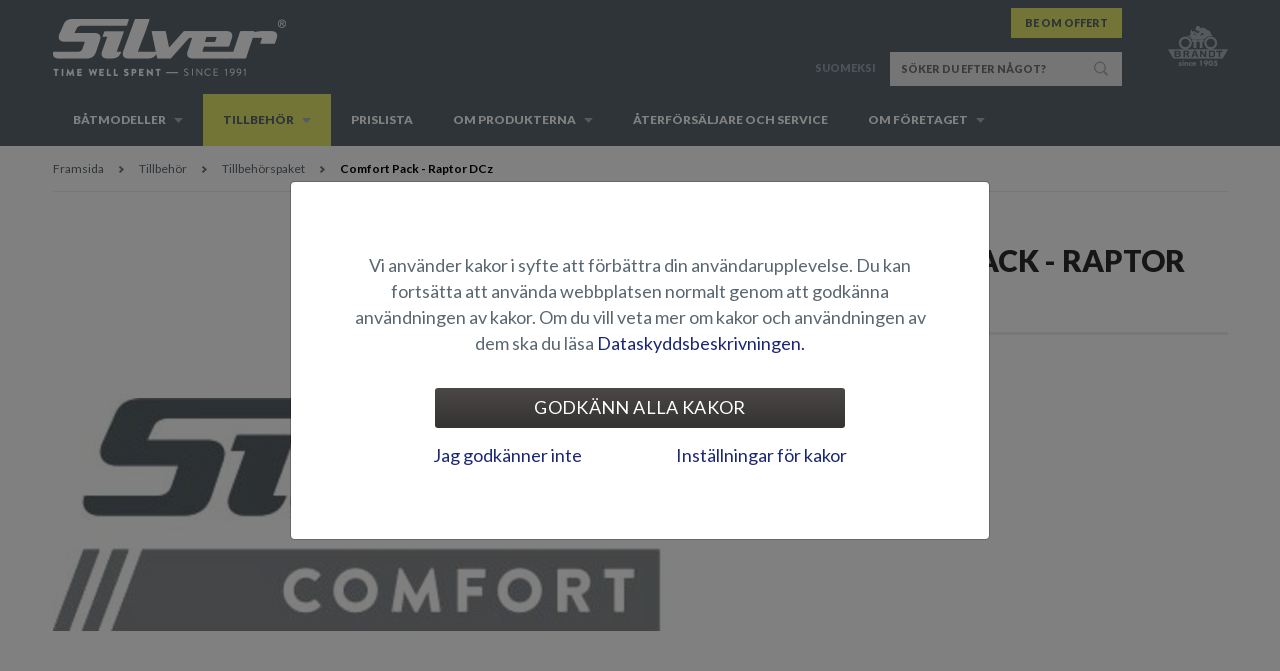

--- FILE ---
content_type: text/html; charset=utf-8
request_url: https://www.silverboats.fi/fi-se/tillbehor/tillbehorspaket/comfort-pack-raptor-dcz
body_size: 9638
content:
<!DOCTYPE html>
<html xmlns="http://www.w3.org/1999/xhtml" xml:lang="swe-SE" lang="swe-SE">
<head>
<meta http-equiv="X-UA-Compatible" content="IE=Edge" />        
<style type="text/css">
.limitdisplay-user { display: none; }.limitdisplay-user-10 { display: inline; }.limitdisplay-user-block-10 { display: block; }</style>
    
                                
    
    <meta name="facebook-domain-verification" content="lzgs67ey4p5ccm33nqvy410kcgcgue" />
                                                                                                                                                                                                                                                                            <title>            Comfort Pack - Raptor DCz - Tillbehörspaket  - Tillbehör - Silver        </title>
    <meta name="Content-Type" content="text/html; charset=utf-8" />    <meta name="Content-language" content="swe-SE" />                        <meta name="author" content="Silver" />
                                    <meta name="copyright" content="" />
                                    <meta name="description" content="" />
                                    <meta name="keywords" content="" />
            
<meta name="msapplication-tap-highlight" content="no" />
<meta name="viewport" content="width=device-width, initial-scale=1.0" />


<link rel="Shortcut icon" href="/extension/nvbrandt/design/silver/images/favicon.ico?v=180117" type="image/x-icon" />        
<link rel="stylesheet" type="text/css" href="/extension/nvbrandt/design/standard/stylesheets/font-awesome.min.css" media="screen" />
    
<link rel="stylesheet" type="text/css" href="/var/brandt/cache/public/stylesheets/454986f7463b8601134d5347ea90a99a_1652871142_all.css" />

    <!--[if (gte IE 6)&(lte IE 8)]>
    <link rel="stylesheet" type="text/css" href="/extension/nvbrandt/design/silver/stylesheets/ie8.css" media="screen" />
    <![endif]-->
<link rel="stylesheet" type="text/css" href="/extension/ezwebin/design/ezwebin/stylesheets/print.css" media="print" />        
<script type="text/javascript" src="/var/brandt/cache/public/javascript/b78f2379db6cca64ff400fb29506f219_1706684522.js" charset="utf-8"></script>

    <!--[if (gte IE 6)&(lte IE 8)]>
    <script type="text/javascript" src="/extension/nvbrandt/design/silver/javascript/selectivizr.js"></script>
    <![endif]-->
<script>
    brandtSiteSettings.baseURI = "/fi-se";
    brandtSiteSettings.host = "https://www.silverboats.fi/fi-se";
    brandtSiteSettings.iframeMobileText = 'Avaa sisältö uuteen ikkunaan';
    brandtSiteSettings.scrollableTableText = 'Voit liikutella alla olevaa sisältöä sormellasi vaakatasossa.';

    hs.graphicsDir = "/extension/nvbrandt/design/silver/images/highslide/";
    hs.lang = {        cssDirection: 'ltr',
      	loadingText : 'Laddar...',
      	loadingTitle : 'Avbryt',
      	focusTitle : 'Klicka för att flytta överst',
      	fullExpandTitle : 'Förstora till verklig storlek (f)',
      	creditsText : 'Drivs av <i>Highslide JS</i>',
      	creditsTitle : 'Öppna Highslide JS hemsida',
      	previousText : 'Föregående',
      	nextText : 'Följande',
      	moveText : 'Flytta',
      	closeText : 'Stäng',
      	closeTitle : 'Stäng (esc)',
      	resizeTitle : 'Ändra storlek',
      	playText : 'Spela upp',
      	playTitle : 'Spela upp bildspel (mellanslag)',
      	pauseText : 'Paus',
      	pauseTitle : 'Pausa bildspel (mellanslag)',
      	previousTitle : 'Föregående (pil till vänster)',
      	nextTitle : 'Följande (pil till höger)',
      	moveTitle : 'Flytta',
      	fullExpandText : '1:1',
      	number: 'Bild %1  /  %2',
      	restoreTitle : 'Klicka bild för att stänga, klicka och dra för att flytta. Använd pilarna för att välja föregående eller följande bild.'
    };
</script>
<link href="https://fonts.googleapis.com/css?family=Lato:300,400,400i,700,700i,900" rel="stylesheet">





<script>function cl(){var s=document.createElement('script');s.type='text/javascript';s.async=true;s.src='https://app.interactiveads.ai/js/Chat.js?code=eiU31V4';var x=document.getElementsByTagName('script')[0];x.parentNode.insertBefore(s,x);}if (window.attachEvent){window.attachEvent('onload',cl);}else{window.addEventListener('load',cl,false);}</script>
                            
        
                                                                                                                                        
    
    
            
                                                            
                                                                
        
    <meta property="og:site_name" content="Silver" />
    <meta property="og:url" content="https://www.silverboats.fi/fi-se/tillbehor/tillbehorspaket/comfort-pack-raptor-dcz" />
        <meta property="og:title" content="Comfort Pack - Raptor DCz" />
            <meta property="og:type" content="article" />
                <meta property="og:image" content="https://www.silverboats.fi/var/brandt/storage/images/media/elvis/silver/silver-accessories/varustepaketit/silver-varustepaketti-logo-comfort/3897722-1-fin-FI/silver-varustepaketti-logo-comfort_large.jpg" />
    
            
        <meta name="google-site-verification" content="nrj6gROZkn_os-x1jtSRRhdBRby12uk3wQEIXbv0UDM" /></head>
<body>        <div class="header-columns">
    <div class="container">

                
<div class="header">
    <a href="/fi-se" class="header-logo">
        <img src="/extension/nvbrandt/design/silver/images/logo.png" title="Silver" alt="Silver" />
    </a>
    <a href="//www.otto-brandt.fi" class="header-logo-otto-brandt">
        <img src="/extension/nvbrandt/design/silver/images/logo-otto-brandt.png" title="Otto Brandt -konserni" alt="Otto Brandt -konserni" />
    </a>
    <ul class="header-bar">
        <li class="header-bar-links">
                    </li>
        <li class="header-bar-tabs">
                                            <span><a class="header-bar-tab" href="/fi-se/be-om-offert">Be om offert</a></span>
                                                                            
        </li>
    </ul>
                                            <ul class="header-languages">
                <li>
                <span> | </span>
                                    <a href="/fi-se/switchlanguage/to/silver_fin/tillbehor/tillbehorspaket/comfort-pack-raptor-dcz" class="silver_fin">suomeksi</a>
                                                    <span> | </span>
                </li>
            </ul>
                            <div class="header-search">
            <form method="get" action="/fi-se/sokning" class="header-search-form" id="searchBox">
                <input type="text" placeholder="SÖKER DU EFTER NÅGOT?" name="SearchText" class="header-search-field" id="searchText" />
                <input type="submit" value="Hae" name="Search" class="header-search-button" id="searchButton" />
            </form>
        </div>
        
</div>                        <div class="header-nav">
    <ul class="header-nav-mobile">
        <li><a class="open-mobile-div nav" data-div=".header-nav-base"><span>Navigation</span></a></li>
        <li class="mobile-search-icon"><a href="/fi-se/sokning" class="open-mobile-div search" data-div=".header-search"><span>Sök</span></a></li>        
                            
                <li><a href="/fi-se/be-om-offert">Be om offert</a></li>
                                </ul>
    <ul class="header-nav-base">
                                                                                                                                                                                                                                                                                                                                                                                                                                                                                                                                                                                                                                                                                        
                                                
            <li class="header-nav-first-level node-106659 subitems">
                        <a href="/fi-se/batmodeller"><span>Båtmodeller</span></a>
                                                        <a href="/fi-se/batmodeller" class="header-nav-toggle-level closed"></a>
                                <div class="header-nav-hover-items">
        <ul class="closed header-nav-hover">                    
                            
            <li class="node-185138">
                                                                <span class="collection-thumbnail">
                        <a href="/fi-se/batmodeller/aluminiumbatar-x-range">
                            <img src="/var/brandt/storage/images/media/silver/kuvat/navigaation-pohjakuvat/navi-kuva-2019-x-range/3380637-3-fin-FI/navi-kuva-2019-x-range_medium.jpg" />
                        </a>
                    </span>
                                        <a href="/fi-se/batmodeller/aluminiumbatar-x-range"><span>Aluminiumbåtar | X-range<span class="collection-text-mobile"> Pure Aluminum</span></span></a>
                            <span class="collection-text">
                    <a href="/fi-se/batmodeller/aluminiumbatar-x-range">
                        Slitstarka båtar för åretruntbruk och fiske. Tillverkat helt i aluminium
                    </a>
                </span>
                                                            </li>
                        
                            
            <li class="node-185139">
                                                                <span class="collection-thumbnail">
                        <a href="/fi-se/batmodeller/alufibre-batar-y-range">
                            <img src="/var/brandt/storage/images/media/silver/kuvat/navigaation-pohjakuvat/navi-kuva-2019-y-range/3380633-4-fin-FI/navi-kuva-2019-y-range_medium.jpg" />
                        </a>
                    </span>
                                        <a href="/fi-se/batmodeller/alufibre-batar-y-range"><span>AluFibre-båtar | Y-range<span class="collection-text-mobile"> AluFibre</span></span></a>
                            <span class="collection-text">
                    <a href="/fi-se/batmodeller/alufibre-batar-y-range">
                        Mångsidiga AluFibre-båtar med aluminiumskrov och glasfiberinteriör.

                    </a>
                </span>
                                                            </li>
                        
                            
            <li class="node-185140">
                                                                <span class="collection-thumbnail">
                        <a href="/fi-se/batmodeller/glasfiberbatar">
                            <img src="/var/brandt/storage/images/media/silver/kuvat/navigaation-pohjakuvat/navi-kuva-2019-z-range/3380629-3-fin-FI/navi-kuva-2019-z-range_medium.jpg" />
                        </a>
                    </span>
                                        <a href="/fi-se/batmodeller/glasfiberbatar"><span>Glasfiberbåtar<span class="collection-text-mobile"> Pure fiberglass</span></span></a>
                            <span class="collection-text">
                    <a href="/fi-se/batmodeller/glasfiberbatar">
                        Fritidsbåtar tillverkade helt i glasfiber. Skrov med Petestep®-teknologi.
                    </a>
                </span>
                                                            </li>
        </ul>
        </div>
                                        </li>
                                    
                                                
            <li class="header-nav-first-level node-17867 subitems">
            <a href="/fi-se/tillbehor"><span>Tillbehör</span></a>
                                            <a href="/fi-se/tillbehor" class="header-nav-toggle-level closed"></a>
                                <div class="header-nav-hover-items">
        <ul class="closed header-nav-hover">                    
                            
            <li class="node-19072">
            <a href="/fi-se/tillbehor/kapell"><span>Kapell</span></a>
                                                </li>
                        
                            
            <li class="node-236700">
            <a href="/fi-se/tillbehor/tillbehorspaket"><span>Tillbehörspaket </span></a>
                                                </li>
                        
                            
            <li class="node-19078">
            <a href="/fi-se/tillbehor/sittdynor-och-solbaddar"><span>Sittdynor och solbäddar</span></a>
                                                </li>
                        
                            
            <li class="node-19198">
            <a href="/fi-se/tillbehor/bord-och-saten"><span>Bord och säten</span></a>
                                                </li>
                        
                            
            <li class="node-21178">
            <a href="/fi-se/tillbehor/racken-och-vattenskidstangar"><span>Räcken och vattenskidstångar</span></a>
                                                </li>
                        
                            
            <li class="node-179389">
            <a href="/fi-se/tillbehor/fiskeutrustning"><span>Fiskeutrustning</span></a>
                                                </li>
                        
                            
            <li class="node-129644">
            <a href="/fi-se/tillbehor/durkytor"><span>Durkytor</span></a>
                                                </li>
                        
                            
            <li class="node-19079">
            <a href="/fi-se/tillbehor/elektronik-och-ovriga-tillbehor"><span>Elektronik och övriga tillbehör</span></a>
                                                </li>
        </ul>
        </div>
                                        </li>
                                    
                            
            <li class="header-nav-first-level node-17869">
            <a href="/fi-se/prislista"><span>Prislista</span></a>
                                                </li>
                                    
                                                
            <li class="header-nav-first-level node-135213 subitems">
            <a href="/fi-se/om-produkterna"><span>Om produkterna</span></a>
                                            <a href="/fi-se/om-produkterna" class="header-nav-toggle-level closed"></a>
                                <div class="header-nav-hover-items">
        <ul class="closed header-nav-hover">                    
                            
            <li class="node-453236">
            <a href="/fi-se/om-produkterna/my-silver-tjanst"><span>My Silver -tjänst</span></a>
                                                </li>
                        
                            
            <li class="node-217688">
            <a href="/fi-se/om-produkterna/alufibre"><span>AluFibre™</span></a>
                                                </li>
                        
                            
            <li class="node-190782">
            <a href="/fi-se/om-produkterna/petestep-r"><span>Petestep®</span></a>
                                                </li>
                        
                            
            <li class="node-135231">
            <a href="/fi-se/om-produkterna/silver-raymarine"><span>Silver &amp; Raymarine</span></a>
                                                </li>
                        
                            
            <li class="node-190773">
            <a href="/fi-se/om-produkterna/testrapporter"><span>Testrapporter</span></a>
                                                </li>
                        
                            
            <li class="node-18450">
            <a href="/fi-se/om-produkterna/instruktioner-och-handbocker"><span>Instruktioner och handböcker</span></a>
                                                </li>
                        
                            
            <li class="node-168127">
            <a href="/fi-se/om-produkterna/materialbank"><span>Materialbank</span></a>
                                                </li>
        </ul>
        </div>
                                        </li>
                                    
                            
            <li class="header-nav-first-level node-17866">
            <a href="/fi-se/aterforsaljare-och-service"><span>Återförsäljare och service</span></a>
                                                </li>
                                    
                                                
            <li class="header-nav-first-level node-17858 subitems">
            <a href="/fi-se/om-foretaget"><span>Om företaget</span></a>
                                            <a href="/fi-se/om-foretaget" class="header-nav-toggle-level closed"></a>
                                <div class="header-nav-hover-items">
        <ul class="closed header-nav-hover">                    
                            
            <li class="node-18458">
            <a href="/fi-se/om-foretaget/terhitec"><span>TerhiTec</span></a>
                                                </li>
                        
                            
            <li class="node-619432">
            <a href="/fi-se/om-foretaget/fenix-marin"><span>Fenix Marin</span></a>
                                                </li>
                        
                            
            <li class="node-19354">
            <a href="/fi-se/om-foretaget/kontakt"><span>Kontakt</span></a>
                                                </li>
        </ul>
        </div>
                                        </li>
                                                    <li class="header-nav-mobile-languages">
                                    <a href="/fi-se/switchlanguage/to/silver_fin/tillbehor/durkytor/teakdack-puma-br" class="silver_fin">suomeksi</a>
                            </li>
                    </ul>
</div>        
    </div>
</div>

<div class="page"						 style="background-color: #FFFFFF;">

            
    <div class="inner-page">
            <div class="container">
    <div class="full-container-column">
        <ul class="breadcrumb">
            <li><a href="/fi-se">Framsida</a></li>
                                                                                                                                                                                                                <li><a href="/fi-se/tillbehor">Tillbehör</a></li>
                                                                                                <li><a href="/fi-se/tillbehor/tillbehorspaket">Tillbehörspaket </a></li>
                                                                                                                        <li class="last">Comfort Pack - Raptor DCz</li>
                                                                    </ul>
    </div>
</div>
                <div class="product-container">    
<div class="product-header-mobile">
        <span class="mobile-header header-large-center">
Comfort Pack - Raptor DCz</span>
            <div class="product-price-content">
                                                    
                                        
        <span class="product-price">14 990 €</span>
                </div>
    </div>

<div class="image-container-column">
                
                        
<div id="product-image-group-308051" class="product-image-group selected">

    <div class="product-images">
        
                    <img class="product-image-placeholder" src="/extension/nvbrandt/design/silver/images/bg_product_image.png" alt="" />
                
                                        <div id="sl308051-0" class="product-image-item selected">
                <a href="/var/brandt/storage/images/media/elvis/silver/silver-accessories/varustepaketit/silver-varustepaketti-logo-comfort/3897722-1-fin-FI/silver-varustepaketti-logo-comfort.jpg" rel="product" class="highslideImage">
                                            
                                                                <img src="/var/brandt/storage/images/media/elvis/silver/silver-accessories/varustepaketit/silver-varustepaketti-logo-comfort/3897722-1-fin-FI/silver-varustepaketti-logo-comfort_product.jpg" alt="Färg: SILRACOM" />
                                        <span class="product-image-caption">
                        Färg: SILRACOM<br />
                                                    Produktnummer: SILRACOM                                             </span>
                                    </a>
                            </div>
                        <div id="sl308051-1" class="product-image-item">
                <a href="/var/brandt/storage/images/media/elvis/silver/silver-accessories/silver-accessories-19-2-e-01/3665033-2-fin-FI/silver-accessories-19-2-e-01.jpg" rel="product" class="highslideImage">
                                            
                                                                <img src="/var/brandt/storage/images/media/elvis/silver/silver-accessories/silver-accessories-19-2-e-01/3665033-2-fin-FI/silver-accessories-19-2-e-01_product.jpg" alt="Färg: SILRACOM" />
                                        <span class="product-image-caption">
                        Färg: SILRACOM<br />
                                                    Produktnummer: SILRACOM                                             </span>
                                    </a>
                            </div>
                        <div id="sl308051-2" class="product-image-item">
                <a href="/var/brandt/storage/images/media/elvis/silver/2018/mallisto/silver-z-range/silver-z-range-raptor/silver-raptor-dcz-honda/silver-raptor-dcz-honda-18-det-10/3392786-7-fin-FI/silver-raptor-dcz-honda-18-det-10.jpg" rel="product" class="highslideImage">
                                            
                                                                <img src="/var/brandt/storage/images/media/elvis/silver/2018/mallisto/silver-z-range/silver-z-range-raptor/silver-raptor-dcz-honda/silver-raptor-dcz-honda-18-det-10/3392786-7-fin-FI/silver-raptor-dcz-honda-18-det-10_product.jpg" alt="Färg: SILRACOM" />
                                        <span class="product-image-caption">
                        Färg: SILRACOM<br />
                                                    Produktnummer: SILRACOM                                             </span>
                                    </a>
                            </div>
                                        </div>

        <div class="product-image-thumbnails">
                                        <a class="product-image-thumbnail selected" data-slide="308051-0">
                <div class="product-image-thumbnail-hover"></div>
                                                                                                                                        <img src="/var/brandt/storage/images/media/elvis/silver/silver-accessories/varustepaketit/silver-varustepaketti-logo-comfort/3897722-1-fin-FI/silver-varustepaketti-logo-comfort_listing_medium.jpg" alt="SILRACOM" />
                            </a>
                                        <a class="product-image-thumbnail" data-slide="308051-1">
                <div class="product-image-thumbnail-hover"></div>
                                                                                                                                        <img src="/var/brandt/storage/images/media/elvis/silver/silver-accessories/silver-accessories-19-2-e-01/3665033-2-fin-FI/silver-accessories-19-2-e-01_listing_medium.jpg" alt="SILRACOM" />
                            </a>
                                        <a class="product-image-thumbnail" data-slide="308051-2">
                <div class="product-image-thumbnail-hover"></div>
                                                                                                                                        <img src="/var/brandt/storage/images/media/elvis/silver/2018/mallisto/silver-z-range/silver-z-range-raptor/silver-raptor-dcz-honda/silver-raptor-dcz-honda-18-det-10/3392786-7-fin-FI/silver-raptor-dcz-honda-18-det-10_listing_medium.jpg" alt="SILRACOM" />
                            </a>
                                                        </div>
    </div>
                </div>

<div class="text-container-column">
    
    <div class="hide-small-tablet-layout">
                <h1 class="header-large">
Comfort Pack - Raptor DCz</h1>
                            <hr />
            <div class="product-price-content">
                                                            
                                        
        <span class="product-price">14 990 €</span>
                        </div>
            </div>
    
    
    
    
    
        
        
        
        
    <div class="addthis_toolbox addthis_default_style addthis_16x16_style">
    <a class="addthis_button_facebook"></a>
    <a class="addthis_button_twitter"></a>
    <a class="addthis_button_pinterest_share"></a>
    <a class="addthis_button_compact"></a><a class="addthis_counter addthis_bubble_style"></a>
</div>
    
</div></div>
<div class="container">
    <div class="full-container-column">
        <div class="separator-gray">
            <div class="separator-gray">
    <img class="responsive" alt="" src="/extension/nvbrandt/design/silver/images/bg_separator-gray.png">
</div>        </div>
    </div>
</div>
                <div class="container">
            <div class="content-container-column omega right">
                          
            <h2 class="header-large">Produktbeskrivning</h2>
        
<p>Tillbehörspaket till Raptor DC.</p><p>I&nbsp;Comfort Pack ingår:</p>
<ul>

<li>Förtöjningskit</li>

<li>Fusion MS-RA60 -spelare (DAB) med fyra högtalare</li>

<li>Dometic CRD50 -kylskåp</li>

<li>Servostyrning</li>

<li>Landströmsystem 25 A</li>

<li>Värmare</li>

<li>Automatiskt trimsystem</li>

</ul>
    
    
    
    
                                            
                                    	
            		            	
            		            	
            		            	
            		            	
            		            	
            		            	
            		            	                                                                                                                                                                                                                                                                                    <div class="read-more-box small-margin">
            <div class="read-more-box-header-wrapper">
                <a class="read-more-box-header" href="#">
                    <span>Lämplighet</span>
                </a>
            </div>
            <div class="read-more-box-content">
                <p>
                                 <a href="/fi-se/batmodeller/glasfiberbatar/silver-raptor-dc-batpaket">Silver Raptor DC -båtpaket</a><br />
                                </p>
            </div>
        </div>
        
    <div id="related-accessories" class="related-accessories read-more-box small-margin is-open" style="display:none">
        <div class="read-more-box-header-wrapper">
            <a class="read-more-box-header" href="#">
                <span>Komplettera din produkt med följande tillbehör</span>
            </a>
        </div>
        <div id="related-accessories-content" class="read-more-box-content">
                    </div>
    </div>
    <script>
        var relatedAccessoriesUri = "/fi-se/ezjscore/call/ajaxparts::accessory_related_accessories::308051?ContentType=json";
        
        $( document ).ready( function()
        {
            $.getJSON( relatedAccessoriesUri, function( data )
            {
                if ( data.error_text == '' && data.content.trim() !== '' )
                {
                    $('#related-accessories-content').html( data.content );
                    $('#related-accessories').show();
                }
            });
        });
        
    </script>
                                            
                    <div class="read-more-box small-margin">
    <div class="read-more-box-header-wrapper">
        <a class="read-more-box-header" href="#">
            <span>Bildgalleri</span>
        </a>
    </div>
    <div class="read-more-box-content">
        <div class="gallery-container">
                                            <div class="gallery-item">
    <a href="/var/brandt/storage/images/media/elvis/silver/silver-accessories/varustepaketit/silver-varustepaketti-logo-comfort/3897722-1-fin-FI/silver-varustepaketti-logo-comfort_reference.jpg" class="highslideImage" rel="gallery">
        


    
        
    
                                                                                                                
        
                
                <img src="/var/brandt/storage/images/media/elvis/silver/silver-accessories/varustepaketit/silver-varustepaketti-logo-comfort/3897722-1-fin-FI/silver-varustepaketti-logo-comfort_listing_medium.jpg" class="responsive"  style="max-width: 269px; width: 100%;" alt="Silver-varustepaketti-logo Comfort" title="Silver-varustepaketti-logo Comfort" />
                    
    
    
        </a>
    </div>
                                            <div class="gallery-item">
    <a href="/var/brandt/storage/images/media/elvis/silver/silver-accessories/silver-accessories-19-2-e-01/3665033-2-fin-FI/silver-accessories-19-2-e-01_reference.jpg" class="highslideImage" rel="gallery">
        


    
        
    
                                                                                                                
        
                
                <img src="/var/brandt/storage/images/media/elvis/silver/silver-accessories/silver-accessories-19-2-e-01/3665033-2-fin-FI/silver-accessories-19-2-e-01_listing_medium.jpg" class="responsive"  style="max-width: 269px; width: 100%;" alt="silver-accessories-19-2-e-01" title="silver-accessories-19-2-e-01" />
                    
    
    
        </a>
    </div>
                                            <div class="gallery-item">
    <a href="/var/brandt/storage/images/media/elvis/silver/2018/mallisto/silver-z-range/silver-z-range-raptor/silver-raptor-dcz-honda/silver-raptor-dcz-honda-18-det-10/3392786-7-fin-FI/silver-raptor-dcz-honda-18-det-10_reference.jpg" class="highslideImage" rel="gallery">
        


    
        
    
                                                                                                                
        
                
                <img src="/var/brandt/storage/images/media/elvis/silver/2018/mallisto/silver-z-range/silver-z-range-raptor/silver-raptor-dcz-honda/silver-raptor-dcz-honda-18-det-10/3392786-7-fin-FI/silver-raptor-dcz-honda-18-det-10_listing_medium.jpg" class="responsive"  style="max-width: 269px; width: 100%;" alt="Silver-Raptor-DCz-Honda-18-det-10" title="Silver-Raptor-DCz-Honda-18-det-10" />
                    
    
    
        </a>
    </div>
                </div>            
    </div>
</div>
                    
                                                                
    

        <div class="related-accessories">

    
        
        <div class="separator-gray">
    <img class="responsive" alt="" src="/extension/nvbrandt/design/silver/images/bg_separator-gray.png">
</div>
        <h2 class="text-center">
            <a href="/fi-se/tillbehor/tillbehorspaket">Tillbehörspaket </a>
        </h2>

        
        <div class="listing-container">

                                <div class="listing-row">
                <div class="listing-row-inner">
                                                                        
<div class="listing-item overlay">
    <a class="listing-item-image" href="/fi-se/tillbehor/tillbehorspaket/comfort-pack-beaver-br">
        
                <img class="responsive" alt="Comfort Pack - Beaver BR" src="/var/brandt/storage/images/media/elvis/silver/silver-accessories/varustepaketit/silver-varustepaketti-logo-comfort/3897722-1-fin-FI/silver-varustepaketti-logo-comfort_listing_medium.jpg" />
        <span class="hover">
                    <img class="responsive" alt="" src="/var/brandt/storage/images/media/elvis/silver/silver-accessories/varustepaketit/silver-varustepaketti-logo-comfort/3897722-1-fin-FI/silver-varustepaketti-logo-comfort_listing_medium_grayscale.jpg">
                            <span>Tillbehörspaket till Beaver BR. I Comfort Pack ingår: tillbehörs väska, främre räcken, akterkapell och akterns dynsats.</span>
                </span>
        <div class="listing-item-hover"></div>    </a>
    <a class="listing-item-content" href="/fi-se/tillbehor/tillbehorspaket/comfort-pack-beaver-br">
        <span class="listing-item-content-header">Comfort Pack - Beaver BR</span>
        
    </a>
    <div class="listing-item-hover"></div></div>
                                                                                        
<div class="listing-item overlay">
    <a class="listing-item-image" href="/fi-se/tillbehor/tillbehorspaket/comfort-pack-eagle-br">
        
                <img class="responsive" alt="Comfort Pack - Eagle BR" src="/var/brandt/storage/images/media/elvis/silver/silver-accessories/varustepaketit/silver-varustepaketti-logo-comfort/3897722-1-fin-FI/silver-varustepaketti-logo-comfort_listing_medium.jpg" />
        <span class="hover">
                    <img class="responsive" alt="" src="/var/brandt/storage/images/media/elvis/silver/silver-accessories/varustepaketit/silver-varustepaketti-logo-comfort/3897722-1-fin-FI/silver-varustepaketti-logo-comfort_listing_medium_grayscale.jpg">
                            <span>Tillbehörspaket till Eagle BR. I Comfort Pack ingår: Aluminiumdurk (klar aluminium)  Förtöjningskit med förvaringsväska  Akterkapell  Akterns dynsats  Trimplan  Förarens vindrutetorkare</span>
                </span>
        <div class="listing-item-hover"></div>    </a>
    <a class="listing-item-content" href="/fi-se/tillbehor/tillbehorspaket/comfort-pack-eagle-br">
        <span class="listing-item-content-header">Comfort Pack - Eagle BR</span>
        
    </a>
    <div class="listing-item-hover"></div></div>
                            </div>
                                                                                    <div class="listing-row-inner">
                                                            
<div class="listing-item overlay">
    <a class="listing-item-image" href="/fi-se/tillbehor/tillbehorspaket/comfort-pack-eagle-brx">
        
                <img class="responsive" alt="Comfort Pack - Eagle BRX" src="/var/brandt/storage/images/media/elvis/silver/silver-accessories/varustepaketit/silver-varustepaketti-logo-comfort/3897722-1-fin-FI/silver-varustepaketti-logo-comfort_listing_medium.jpg" />
        <span class="hover">
                    <img class="responsive" alt="" src="/var/brandt/storage/images/media/elvis/silver/silver-accessories/varustepaketit/silver-varustepaketti-logo-comfort/3897722-1-fin-FI/silver-varustepaketti-logo-comfort_listing_medium_grayscale.jpg">
                            <span>Tillbehörspaket till Eagle BRX. I Comfort Pack ingår: tillbehörsväska, akterkapell, akterns dynsats, trimplan och förarens vindrutetorkare. </span>
                </span>
        <div class="listing-item-hover"></div>    </a>
    <a class="listing-item-content" href="/fi-se/tillbehor/tillbehorspaket/comfort-pack-eagle-brx">
        <span class="listing-item-content-header">Comfort Pack - Eagle BRX</span>
        
    </a>
    <div class="listing-item-hover"></div></div>
                                                                                        
<div class="listing-item overlay">
    <a class="listing-item-image" href="/fi-se/tillbehor/tillbehorspaket/comfort-pack-fox-avant">
        
                <img class="responsive" alt="Comfort Pack - Fox Avant" src="/var/brandt/storage/images/media/elvis/silver/silver-accessories/varustepaketit/silver-varustepaketti-logo-comfort/3897722-1-fin-FI/silver-varustepaketti-logo-comfort_listing_medium.jpg" />
        <span class="hover">
                    <img class="responsive" alt="" src="/var/brandt/storage/images/media/elvis/silver/silver-accessories/varustepaketit/silver-varustepaketti-logo-comfort/3897722-1-fin-FI/silver-varustepaketti-logo-comfort_listing_medium_grayscale.jpg">
                            <span>Tillbehörspaket till Fox Avant. I Comfort Pack ingår: aluminiumdurk (klar alum.), främre räcken, tillbehörsväska, akterkapell och akterns dynsats. </span>
                </span>
        <div class="listing-item-hover"></div>    </a>
    <a class="listing-item-content" href="/fi-se/tillbehor/tillbehorspaket/comfort-pack-fox-avant">
        <span class="listing-item-content-header">Comfort Pack - Fox Avant</span>
        
    </a>
    <div class="listing-item-hover"></div></div>
                            </div>
                                                    </div>
                                                            <div class="listing-row">
                <div class="listing-row-inner">
                                                                        
<div class="listing-item overlay">
    <a class="listing-item-image" href="/fi-se/tillbehor/tillbehorspaket/comfort-pack-fox-br">
        
                <img class="responsive" alt="Comfort Pack - Fox BR" src="/var/brandt/storage/images/media/elvis/silver/silver-accessories/varustepaketit/silver-varustepaketti-logo-comfort/3897722-1-fin-FI/silver-varustepaketti-logo-comfort_listing_medium.jpg" />
        <span class="hover">
                    <img class="responsive" alt="" src="/var/brandt/storage/images/media/elvis/silver/silver-accessories/varustepaketit/silver-varustepaketti-logo-comfort/3897722-1-fin-FI/silver-varustepaketti-logo-comfort_listing_medium_grayscale.jpg">
                            <span>Tillbehörspaket till Fox BR. I Comfort Pack ingår: aluminiumdurk, tillbehörsväska, akterkapell och akterns dynsats. </span>
                </span>
        <div class="listing-item-hover"></div>    </a>
    <a class="listing-item-content" href="/fi-se/tillbehor/tillbehorspaket/comfort-pack-fox-br">
        <span class="listing-item-content-header">Comfort Pack - Fox BR</span>
        
    </a>
    <div class="listing-item-hover"></div></div>
                                                                                        
<div class="listing-item overlay">
    <a class="listing-item-image" href="/fi-se/tillbehor/tillbehorspaket/comfort-pack-hawk-br">
        
                <img class="responsive" alt="Comfort Pack - Hawk BR" src="/var/brandt/storage/images/media/elvis/silver/silver-accessories/varustepaketit/silver-varustepaketti-logo-comfort/3897722-1-fin-FI/silver-varustepaketti-logo-comfort_listing_medium.jpg" />
        <span class="hover">
                    <img class="responsive" alt="" src="/var/brandt/storage/images/media/elvis/silver/silver-accessories/varustepaketit/silver-varustepaketti-logo-comfort/3897722-1-fin-FI/silver-varustepaketti-logo-comfort_listing_medium_grayscale.jpg">
                            <span>Tillbehörspaket till Hawk BR. I Comfort Pack ingår: aluminiumdurk, tillbehörsväska, akterkapell och akterns dynsats. </span>
                </span>
        <div class="listing-item-hover"></div>    </a>
    <a class="listing-item-content" href="/fi-se/tillbehor/tillbehorspaket/comfort-pack-hawk-br">
        <span class="listing-item-content-header">Comfort Pack - Hawk BR</span>
        
    </a>
    <div class="listing-item-hover"></div></div>
                            </div>
                                                                                    <div class="listing-row-inner">
                                                            
<div class="listing-item overlay">
    <a class="listing-item-image" href="/fi-se/tillbehor/tillbehorspaket/comfort-pack-puma-br">
        
                <img class="responsive" alt="Comfort Pack - Puma BR" src="/var/brandt/storage/images/media/elvis/silver/silver-accessories/varustepaketit/silver-varustepaketti-logo-comfort/3897722-1-fin-FI/silver-varustepaketti-logo-comfort_listing_medium.jpg" />
        <span class="hover">
                    <img class="responsive" alt="" src="/var/brandt/storage/images/media/elvis/silver/silver-accessories/varustepaketit/silver-varustepaketti-logo-comfort/3897722-1-fin-FI/silver-varustepaketti-logo-comfort_listing_medium_grayscale.jpg">
                            <span>Tillbehörspaket till Puma BR. I Comfort Pack ingår: Förtöjningskit  Akterkapell  Akterns dynsats och armstöd</span>
                </span>
        <div class="listing-item-hover"></div>    </a>
    <a class="listing-item-content" href="/fi-se/tillbehor/tillbehorspaket/comfort-pack-puma-br">
        <span class="listing-item-content-header">Comfort Pack - Puma BR</span>
        
    </a>
    <div class="listing-item-hover"></div></div>
                                                                                        
<div class="listing-item overlay">
    <a class="listing-item-image" href="/fi-se/tillbehor/tillbehorspaket/comfort-pack-seahawk-brx">
        
                <img class="responsive" alt="Comfort Pack - Seahawk BRX" src="/var/brandt/storage/images/media/elvis/silver/silver-accessories/varustepaketit/silver-varustepaketti-logo-comfort/3897722-1-fin-FI/silver-varustepaketti-logo-comfort_listing_medium.jpg" />
        <span class="hover">
                    <img class="responsive" alt="" src="/var/brandt/storage/images/media/elvis/silver/silver-accessories/varustepaketit/silver-varustepaketti-logo-comfort/3897722-1-fin-FI/silver-varustepaketti-logo-comfort_listing_medium_grayscale.jpg">
                            <span>Tillbehörspaket till Seahawk BRX. Comfort Pack inkluderar: Förtöjningskit med förvaringsväska  Akterkapell  Trimplan  Vindrutetorkare</span>
                </span>
        <div class="listing-item-hover"></div>    </a>
    <a class="listing-item-content" href="/fi-se/tillbehor/tillbehorspaket/comfort-pack-seahawk-brx">
        <span class="listing-item-content-header">Comfort Pack - Seahawk BRX</span>
        
    </a>
    <div class="listing-item-hover"></div></div>
                            </div>
                                                    </div>
                                    
                
        </div>

        <p class="text-center">
            <a class="link-button" href="/fi-se/tillbehor/tillbehorspaket">Se alla</a>
        </p>
    
    </div>

    <script>
    
    $( document ).ready( function()
    {
        SilverAccessorySearch.getAccessories(308287);
    });
    
    </script>
            </div>
            <div class="sidebar-container-column no-omega">
                                                                            
                    
                        
            <div class="sidebar-nav">
            <h2><a href="/fi-se/tillbehor">Tillbehör</a></h2>
            <ul class="sidebar-nav-base">
                                          
                                
        
            <li class="node-19072">
            <a href="/fi-se/tillbehor/kapell">Kapell</a>
                                                </li>
                
                                
        
            <li class="node-236700">
            <a href="/fi-se/tillbehor/tillbehorspaket">Tillbehörspaket </a>
                                                </li>
                
                                
        
            <li class="node-19078">
            <a href="/fi-se/tillbehor/sittdynor-och-solbaddar">Sittdynor och solbäddar</a>
                                                </li>
                
                                
        
            <li class="node-19198">
            <a href="/fi-se/tillbehor/bord-och-saten">Bord och säten</a>
                                                </li>
                
                                
        
            <li class="node-21178">
            <a href="/fi-se/tillbehor/racken-och-vattenskidstangar">Räcken och vattenskidstångar</a>
                                                </li>
                
                                
        
            <li class="node-179389">
            <a href="/fi-se/tillbehor/fiskeutrustning">Fiskeutrustning</a>
                                                </li>
                
                                
        
            <li class="node-129644">
            <a href="/fi-se/tillbehor/durkytor">Durkytor</a>
                                                </li>
                
                                
        
            <li class="node-19079">
            <a href="/fi-se/tillbehor/elektronik-och-ovriga-tillbehor">Elektronik och övriga tillbehör</a>
                                                </li>
                </ul>
        </div>
                                                                                                                                                                                                                                                                                                                </div>
        </div>

    </div>

</div>
                                                <script>
    
        
    (function() 
    {
        var activeItems = new Array( 'node-17867', 'node-236700', 'node-236722' );
        for (var i=0;i<activeItems.length;i++)
        {
            var el = document.getElementsByClassName( activeItems[i] );
            if ( el.length !== 0 )
            {
                for (var x=0;x<el.length;x++)
                {
                    el[x].className += ' selected';
                }
            }
        }
        var currentNode = document.getElementsByClassName( 'node-236722' );
        if ( currentNode.length !== 0 )
        {
            currentNode[0].className += ' current';
        }
    })();
    
    </script>
        
<div class="footer-top-columns">
    <div class="container">
        <div class="quarter-container-column hide-phone-layout">
            
<a name="eztoc2294828_0_1" id="eztoc2294828_0_1"></a>
<h2>Kontakta oss</h2>


<ul>

<li>      <a href="/fi-se/be-om-offert" target="_self">Be om en&nbsp;offert</a></li>

</ul>
        </div>
        <div class="quarter-container-column hide-phone-layout">
            
<a name="eztoc2294829_0_1" id="eztoc2294829_0_1"></a>
<h2>Vanliga frågor</h2>


<ul>

<li>  <a href="http://www.silverboats.fi/fi-se/the-alufibre-boat" target="_self">Varför Silver?</a></li>

<li>      <a href="/fi-se/aterforsaljare-och-service" target="_self">Återförsäljare</a></li>

</ul>
        </div>
        <div class="quarter-container-column hide-phone-layout">
            
<a name="eztoc2294830_0_1" id="eztoc2294830_0_1"></a>
<h2>Kundservice</h2>

<p>
<u>Aluminium- och AluFibre-båtar</u><br />
TerhiTec Oy / Silver<br />
Sorvitie 4, 63700 Ähtäri<br />silver(a)terhitec.fi</p><p>
<u>Glasfiberbåtar</u><br />
Fenix Marin Oy / Silver<br />
Mahliankatu 5, VALKEAKOSKI<br />silver(a)fenixmarin.fi</p><p><sub>Tillbehörs- och reservdelsförfrågningar och -beställningar bör riktas till din lokala       <a href="/fi-se/aterforsaljare-och-service" target="_self">Silver-återförsäljare</a>.</sub></p>        </div>
        <div class="quarter-container-column">
            
<div class="addthis_toolbox addthis_default_style addthis_32x32_style">
    <a class="addthis_button_facebook"></a>
    <a class="addthis_button_twitter"></a>
    <a class="addthis_button_pinterest_share"></a>
    <a class="addthis_button_compact"></a><a class="addthis_counter addthis_bubble_style"></a>
</div>            
<p><i>Vi&nbsp;reserverar oss för eventuella&nbsp;fel&nbsp;i artikelinformation, bilder och pris samt&nbsp;förbehåller&nbsp;oss&nbsp;rätten&nbsp;till prisändringar.</i></p>        </div>
    </div>
    <div class="footer-looks">
        <div class="container">
            <div class="full-container-column">
                <img src="/extension/nvbrandt/design/silver/images/logo-footer.png" title="Powered by Honda" alt="Powered by Honda" />
            </div>
        </div>
    </div>
</div><div class="footer">
    <div class="container">
        <div class="three-quarter-container-column">
                                                                <a href="/fi-se/sidkarta" class="footer-link-hidden-mobile">Sidkarta</a>
                                    <span class="footer-link-hidden-mobile"> | </span>
                                                            <a href="http://www.otto-brandt.fi/">Otto Brandt koncernen</a>
                                    <span> | </span>
                                                            <a href="/fi-se/nvnewsletter/subscriptions">Beställ vårt nyhetsbrev</a>
                                    <span> | </span>
                                                            <a href="/fi-se/dataskydd">Dataskydd</a>
                                    <span> | </span>
                                                            <a href="https://www.youtube.com/playlist?list=PL5YET9dXyFBk8L2OdZFVnoF3OKiKOXesJ">Youtube</a>
                                    <span> | </span>
                                                            <a href="https://www.facebook.com/SilverVeneet/">Facebook</a>
                                    <span> | </span>
                                                            <a href="https://www.instagram.com/silverboats_official/">Instagram</a>
                                                        </div>
        <div class="quarter-container-column hide-phone-layout">
            Site by <a href="https://www.avenis.fi/?utm_source=avenissite&utm_medium=customerlink&utm_campaign=web-analytiikka" target="_blank" title="We define, design and create successful web projects">Avenis Oy</a>
        </div>
    </div>
</div>

<div id="closebarHtml" class="highslide-overlay closebarHtml">
    <a href="#" class="close" onclick="return hs.close(this)">Stäng</a>
</div>
<div id="closebar" class="highslide-overlay closebar">
    <a href="#" class="close" onclick="return hs.close(this)">Stäng</a>
</div>
<div id="controlbar" class="highslide-overlay controlbar">
    <a href="#" class="prev" onclick="return hs.previous(this)" title="Föregående (pil till vänster)"></a>
    <a href="#" class="next" onclick="return hs.next(this)" title="Följande (pil till höger)"></a>
</div>
        
<script src="/extension/avenisprivacytools/design/avenisprivacytools/javascript/avenisprivacytools.full.bundle.js"></script>
<!-- avenisPrivacyTools modal starts -->    
<div
    class="modal modal-privacy-tool fade"
    id="avenisPrivacyTools"
    tabindex="-1"
    role="dialog"
    data-backdrop="static"
    data-keyboard="false"
    aria-labelledby="avenisPrivacyToolsTitle"
    aria-hidden="false">
    <div class="modal-dialog modal-dialog-centered" role="document">
        <div class="modal-content">
            <div class="modal-body">
                <div class="tab-content tab-content-privacy" id="avenisprivacytools-tabContent">
                    <div
                        class="tab-pane fade show active"
                        id="avenisprivacytools-landing-page"
                        role="tabpanel"
                        aria-labelledby="avenisprivacytools-landing-page-tab">

                        <p class="text-center">Vi använder kakor i syfte att förbättra din användarupplevelse. Du kan fortsätta att använda webbplatsen normalt genom att godkänna användningen av kakor. Om du vill veta mer om kakor och användningen av dem ska du läsa <a href="/fi-se/dataskydd" title="Dataskyddsbeskrivningen.">Dataskyddsbeskrivningen.</a></p>

                        <div class="modal-footer">
                            <div class="col-12">
                            <button
                                type="button"
                                class="privacy-secondary-link-button btn-privacy-accept"
                                data-dismiss="modal">Godkänn alla kakor</button>
                            </div>
                            <div class="col-12 nav nav-tabs nav-tabs-privacy" id="avenisprivacytools-tab" role="tablist">
                                <div class="apt-row justify-content-between" style="justify-content:space-between;">
                                <button
                                    type="button"
                                    name="PrivacyDeclineAllCookies"
                                    class="btn btn-link btn-link-privacy">Jag godkänner inte</button>
                                <button
                                    id="avenisprivacytools-settings-page-tab"
                                    class="btn btn-link btn-link-privacy"
                                    role="tab"
                                    href="#avenisprivacytools-settings-page"
                                    data-toggle="tab"
                                    aria-controls="avenisprivacytools-settings-page"
                                    aria-selected="false">Inställningar för kakor</button>
                                </div>
                            </div>
                        </div>
                    </div>

                    <div
                        class="tab-pane fade"
                        id="avenisprivacytools-settings-page"
                        role="tabpanel"
                        aria-labelledby="avenisprivacytools-settings-page-tab">
                        <form>
    <div class="apt-row">
        <div class="col-12 col-md-6 mb-3 col-privacy-label">
            <b>Analytiska kakor</b>
        </div>

        <div class="col-12 col-md-6 mb-3 text-md-right">
            <div class="btn-group btn-group-toggle" data-toggle="buttons">
                <label class="btn btn-outline-primary btn-outline-privacy btn-sm">
                    <input type="radio" name="AvenisPrivacyLevel1" id="Level-1-Disabled" autocomplete="off" value="false"> Jag godkänner inte
                </label>
                <label class="btn btn-outline-primary btn-outline-privacy btn-sm">
                    <input type="radio" name="AvenisPrivacyLevel1" id="Level-1-Accepted" autocomplete="off" value="true"> Jag godkänner
                </label>
            </div>
        </div>

        <div class="col-12">
            <p>Med hjälp av analytiska kakor följer vi upp vad besökarna gör på vår webbplats. Vi undersöker alltid samlingsdata och sparar inga personliga uppgifter om dig. Syftet med de analytiska kakorna är att förbättra användarupplevelsen.</p>
        </div>
    </div>

    <div class="apt-row">
        <div class="col-12 col-md-6 mb-3 col-privacy-label">
            <b>Kakor för reklam</b>
        </div>
        <div class="col-12 col-md-6 mb-3 text-md-right">
            <div class="btn-group btn-group-toggle" data-toggle="buttons">
                <label class="btn btn-outline-primary btn-outline-privacy btn-sm">
                    <input type="radio" name="AvenisPrivacyLevel2" id="Level-2-Disabled" autocomplete="off" value="false"> Jag godkänner inte
                </label>

                <label class="btn btn-outline-primary btn-outline-privacy btn-sm">
                    <input type="radio" name="AvenisPrivacyLevel2" id="Level-2-Accepted" autocomplete="off" value="true"> Jag godkänner
                </label>
            </div>
        </div>

        <div class="col-12">
            <p>Dessa kakor gör det möjligt för oss att använda reklam som intresserar dig och som är planerad för dig. Reklam visas på andra webbplatser som hör till olika slags reklamnätverk.</p>
        </div>
    </div>

    <div class="apt-row row-privacy-settings-buttons">
        <div class="col-12 col-md-6 my-3 my-md-0">
            <button
                type="button"
                name="PrivacyAcceptSelected"
                class="btn btn-block btn-outline-primary btn-privacy-settings btn-privacy-settings-selected">
                Spara de ändringar som du valde
            </button>
        </div>
        <div class="col-12 col-md-6">
            <button
                type="button"
                name="PrivacyAcceptAll"
                class="btn btn-block btn-primary btn-privacy-settings btn-privacy-settings-all">
                Godkänn alla
            </button>
        </div>

        <div class="alert alert-dark alert-privacy-tools mx-3 d-none w-100" role="alert">
            Komplettera valet av kakor eller godkänn alla.
        </div>
    </div>

</form>

<script>
document.addEventListener( 'DOMContentLoaded', function()
{
    $( '.btn-privacy-settings' ).each( function() {
        var button = $( this );

        button.on( 'click', function( e ) {
            e.preventDefault();
            var __ = $( this );

            if ( __.attr( 'name' ) === 'PrivacyAcceptAll' ) {
                $.get( brandtSiteSettings.getBaseURI() + '/ezjscore/call/avenisprivacytools::setprivacylevel::true::true::true?http_accept=json', function( data )
                {
                    $.get( brandtSiteSettings.getBaseURI() + '/ezjscore/call/avenisprivacytools::privacytracker::'+__.attr( 'name' )+'?http_accept=json', function( data ) {
                        location.reload();
                    }, 'json' );
                }, 'json' );
            }

            var analytics   = $( 'input[name="AvenisPrivacyLevel1"]:checked' ).val();
            var remarketing = $( 'input[name="AvenisPrivacyLevel2"]:checked' ).val();
            // var video = $( 'input[name="AvenisPrivacyLevel3"]:checked' ).val();

            if ( __.attr( 'name' ) === 'PrivacyAcceptSelected' ) {
                if ( typeof( analytics ) !== 'undefined' && typeof( remarketing ) !== 'undefined' )
                {
                    $.get( brandtSiteSettings.getBaseURI() + '/ezjscore/call/avenisprivacytools::setprivacylevel::true::'+analytics+'::'+remarketing+'?http_accept=json', function( data )
                    {
                        $.get( brandtSiteSettings.getBaseURI() + '/ezjscore/call/avenisprivacytools::privacytracker::'+__.attr( 'name' )+'?http_accept=json', function( data ) {
                            location.reload();
                        }, 'json' );
                    }, 'json' );
                } else {
                    if ( typeof( analytics ) === 'undefined' ) {
                        $( '.alert-privacy-tools' ).removeClass('d-none');
                    }

                    if ( typeof( remarketing ) === 'undefined' ) {
                        $( '.alert-privacy-tools' ).removeClass('d-none');
                    }

                    $.get( brandtSiteSettings.getBaseURI() + '/ezjscore/call/avenisprivacytools::privacytracker::'+__.attr( 'name' )+'?http_accept=json', 'json' );
                }
            }
        });
    });
});
</script>

                    </div>
                </div>
            </div>
        </div>
    </div>
</div>

<script>
document.addEventListener( 'DOMContentLoaded', function() {
    $('a[data-toggle="tab"]').on( 'shown.bs.tab', function (e) {
        if ( e.target.id === 'avenisprivacytools-settings-page-tab' ) {
            $.get( brandtSiteSettings.getBaseURI() + '/ezjscore/call/avenisprivacytools::privacytracker::avenisprivacytools-settings-page?http_accept=json', 'json' );
        }
    });

    $( '.btn-privacy-accept' ).on( 'click', function( e ) {
        e.preventDefault();

        $.get( brandtSiteSettings.getBaseURI() + '/ezjscore/call/avenisprivacytools::setprivacylevel::true::true::true?http_accept=json', function( data )
        {
            $.get( brandtSiteSettings.getBaseURI() + '/ezjscore/call/avenisprivacytools::privacytracker::PrivacyAcceptAll?http_accept=json', function( data ) {
                location.reload();
            }, 'json' );
        }, 'json' );
    });

    $( '[name="PrivacyDeclineAllCookies"]' ).on( 'click', function( e ) {
        e.preventDefault();

        $.get( brandtSiteSettings.getBaseURI() + '/ezjscore/call/avenisprivacytools::setprivacylevel::true::false::false?http_accept=json', function( data )
        {
            $.get( brandtSiteSettings.getBaseURI() + '/ezjscore/call/avenisprivacytools::privacytracker::PrivacyDeclineAllCookies?http_accept=json', function( data ) {
                location.reload();
            }, 'json' );
        }, 'json' );
    });
});
</script><script>
    document.addEventListener( 'DOMContentLoaded', function() {
        if (
            !avenisPrivacyLevel('AVENIS_PRIVACY_LEVEL_COMMON') &&
            !avenisPrivacyLevel('AVENIS_PRIVACY_LEVEL_ANALYTICS') &&
            !avenisPrivacyLevel('AVENIS_PRIVACY_LEVEL_REMARKETING')
        ) {
            $( '#avenisPrivacyTools' ).modal( 'show' );
        }
    });
</script>
<!-- avenisPrivacyTools modal ends -->

</body>
</html>


--- FILE ---
content_type: text/css
request_url: https://www.silverboats.fi/var/brandt/cache/public/stylesheets/454986f7463b8601134d5347ea90a99a_1652871142_all.css
body_size: 26898
content:

html {font-family:sans-serif;-ms-text-size-adjust:100%;-webkit-text-size-adjust:100%}body {margin:0}article,aside,details,figcaption,figure,footer,header,hgroup,main,nav,section,summary {display:block}audio,canvas,progress,video {display:inline-block;vertical-align:baseline}audio:not([controls]) {display:none;height:0}[hidden],template {display:none}a {background:transparent}a:active,a:hover {outline:0}abbr[title] {border-bottom:1px dotted}b,strong {font-weight:bold}dfn {font-style:italic}h1 {font-size:2em;margin:0.67em 0}mark {background:#ff0;color:#000}small {font-size:80%}sub,sup {font-size:75%;line-height:0;position:relative;vertical-align:baseline}sup {top:-0.5em}sub {bottom:-0.25em}img {border:0}svg:not(:root) {overflow:hidden}figure {margin:1em 40px}hr {-moz-box-sizing:content-box;box-sizing:content-box;height:0}pre {overflow:auto}code,kbd,pre,samp {font-family:monospace,monospace;font-size:1em}button,input,optgroup,select,textarea {color:inherit;font:inherit;margin:0}button {overflow:visible}button,select {text-transform:none}button,html input[type="button"],input[type="reset"],input[type="submit"] {-webkit-appearance:button;cursor:pointer}button[disabled],html input[disabled] {cursor:default}button::-moz-focus-inner,input::-moz-focus-inner {border:0;padding:0}input {line-height:normal}input[type="checkbox"],input[type="radio"] {box-sizing:border-box;padding:0}input[type="number"]::-webkit-inner-spin-button,input[type="number"]::-webkit-outer-spin-button {height:auto}input[type="search"] {-webkit-appearance:textfield;-moz-box-sizing:content-box;-webkit-box-sizing:content-box;box-sizing:content-box}input[type="search"]::-webkit-search-cancel-button,input[type="search"]::-webkit-search-decoration {-webkit-appearance:none}fieldset {border:1px solid #c0c0c0;margin:0 2px;padding:0.35em 0.625em 0.75em}legend {border:0;padding:0}textarea {overflow:auto}optgroup {font-weight:bold}table {border-collapse:collapse;border-spacing:0}td,th {padding:0}body {font-family:"Lato",sans-serif,Arial,Helvetica;font-size:14px;font-weight:400;line-height:20px}.page {width:100%}.inner-page {margin:-146px auto 0 auto;max-width:1175px;padding:146px 30px 0 30px}.header,.header-nav,.header-carousel,.header-product-search {width:100%}.container {*zoom:1;max-width:1175px;max-width:83.92857rem;_width:1175px;padding-left:0;padding-left:0rem;padding-right:0;padding-right:0rem;margin-left:auto;margin-right:auto;max-width:1175px}.container:after {content:"";display:table;clear:both}.container * {-moz-box-sizing:border-box;-webkit-box-sizing:border-box;box-sizing:border-box}.full-container-column {width:100%;float:left;margin-right:0;*margin-right:-25px;display:inline}.three-quarter-container-column {width:74.46809%;float:left;margin-right:2.12766%;display:inline}.three-quarter-container-column.omega {float:left;margin-right:0;*margin-right:-25px;display:inline}.three-quarter-container-column.no-omega {float:left;margin-right:2.12766%;*margin-right:auto}.half-container-column {width:48.93617%;float:left;margin-right:2.12766%;display:inline}.half-container-column:nth-child(2n) {float:left;margin-right:0;*margin-right:-25px;display:inline}.half-container-column.omega {float:left;margin-right:0;*margin-right:-25px;display:inline}.half-container-column.no-omega {float:left;margin-right:2.12766%;*margin-right:auto}.quarter-container-column {width:23.40426%;float:left;margin-right:2.12766%;display:inline}.quarter-container-column:nth-child(4n) {float:left;margin-right:0;*margin-right:-25px;display:inline}.quarter-container-column:nth-child(4n+1) {clear:left}.quarter-container-column.omega {float:left;margin-right:0;*margin-right:-25px;display:inline}.quarter-container-column.no-omega {float:left;margin-right:2.12766%;*margin-right:auto}.content-container-column {width:74.46809%;float:left;margin-right:2.12766%;display:inline}.content-container-column.omega {float:left;margin-right:0;*margin-right:-25px;display:inline}.content-container-column.no-omega {float:left;margin-right:2.12766%;*margin-right:auto}.content-container-column.right {float:right}.sidebar-container-column {width:23.40426%;float:left;margin-right:2.12766%;display:inline}.sidebar-container-column.omega {float:left;margin-right:0;*margin-right:-25px;display:inline}.sidebar-container-column.no-omega {float:left;margin-right:2.12766%;*margin-right:auto}.sidebar-container-column.right {float:right}.container-carousel {width:100%}.inverted-column.no-omega,.inverted-column.omega {float:right}.footer-top-columns {-moz-box-sizing:border-box;-webkit-box-sizing:border-box;box-sizing:border-box;width:100%}.footer-columns {-moz-box-sizing:border-box;-webkit-box-sizing:border-box;box-sizing:border-box;width:100%}.footer-logos {-moz-box-sizing:border-box;-webkit-box-sizing:border-box;box-sizing:border-box;padding:0 30px;width:100%}.footer {-moz-box-sizing:border-box;-webkit-box-sizing:border-box;box-sizing:border-box;width:100%}.footer .quarter-container-column {width:23.40426%;float:left;margin-right:0;*margin-right:-25px;display:inline}.header-columns .container {*zoom:1;max-width:1120px;max-width:80rem;_width:1120px;padding-left:30px;padding-left:2.14286rem;padding-right:30px;padding-right:2.14286rem;margin-left:auto;margin-right:auto;padding:0 30px;max-width:1175px}.header-columns .container:after {content:"";display:table;clear:both}.footer-top-columns .container {*zoom:1;max-width:1120px;max-width:80rem;_width:1120px;padding-left:30px;padding-left:2.14286rem;padding-right:30px;padding-right:2.14286rem;margin-left:auto;margin-right:auto;padding:0 30px;max-width:1175px}.footer-top-columns .container:after {content:"";display:table;clear:both}.container-carousel .container {*zoom:1;max-width:1120px;max-width:80rem;_width:1120px;padding-left:30px;padding-left:2.14286rem;padding-right:30px;padding-right:2.14286rem;margin-left:auto;margin-right:auto;padding:0 30px;max-width:1175px}.container-carousel .container:after {content:"";display:table;clear:both}.footer .container {*zoom:1;max-width:1120px;max-width:80rem;_width:1120px;padding-left:30px;padding-left:2.14286rem;padding-right:30px;padding-right:2.14286rem;margin-left:auto;margin-right:auto;padding:0 30px;max-width:1175px}.footer .container:after {content:"";display:table;clear:both}.footer-columns-container {*zoom:1;max-width:1180px;max-width:84.28571rem;_width:1180px;padding-left:0;padding-right:0;margin-left:auto;margin-right:auto;padding:0 30px;max-width:1175px}.footer-columns-container:after {content:"";display:table;clear:both}.footer-columns-container-column {width:18.64407%;float:left;margin-right:1.69492%;display:inline}.footer-columns-container-column.last {float:left;margin-right:0;*margin-right:-20px;display:inline}.product-container,.product-search-container {*zoom:1;max-width:1175px;max-width:83.92857rem;_width:1175px;padding-left:0;padding-right:0;margin-left:auto;margin-right:auto;max-width:1175px}.product-container:after,.product-search-container:after {content:"";display:table;clear:both}.product-container *,.product-search-container * {-moz-box-sizing:border-box;-webkit-box-sizing:border-box;box-sizing:border-box}.image-container-column,.product-search-container-form {width:61.70213%;float:left;margin-right:2.12766%;display:inline}.text-container-column,.product-search-container-text {width:36.17021%;float:left;margin-right:0;*margin-right:-25px;display:inline;float:right}.text-container-column-full {clear:both;width:100%}.text-container-column-half {clear:both;float:left;width:47.058%}.text-container-column-half.last {clear:none;float:right}.listing-container {*zoom:1;max-width:875px;max-width:62.5rem;_width:875px;padding-left:0;padding-left:0rem;padding-right:0;padding-right:0rem;margin-left:auto;margin-right:auto;max-width:100%}.listing-container:after {content:"";display:table;clear:both}.listing-container * {-moz-box-sizing:border-box;-webkit-box-sizing:border-box;box-sizing:border-box}.listing-row-inner {width:48.57143%;float:left;margin-right:2.85714%;display:inline}.listing-row-inner:nth-child(2n) {float:left;margin-right:0;*margin-right:-25px;display:inline}.listing-item {width:47.05882%;float:left;margin-right:5.88235%;display:inline}.listing-item:nth-child(2n) {float:left;margin-right:0;*margin-right:-25px;display:inline}.listing-item-compact {width:47.05882%;float:left;margin-right:5.88235%;display:inline}.listing-item-compact:nth-child(2n) {float:left;margin-right:0;*margin-right:-25px;display:inline}.specifications-container {*zoom:1;max-width:875px;max-width:62.5rem;_width:875px;padding-left:0;padding-left:0rem;padding-right:0;padding-right:0rem;margin-left:auto;margin-right:auto;max-width:100%}.specifications-container:after {content:"";display:table;clear:both}.specifications-container * {-moz-box-sizing:border-box;-webkit-box-sizing:border-box;box-sizing:border-box}.specifications-item {width:48.57143%;float:left;margin-right:2.85714%;display:inline}.specifications-item:nth-child(2n) {float:left;margin-right:0;*margin-right:-25px;display:inline}.gallery-container {*zoom:1;max-width:875px;max-width:62.5rem;_width:875px;padding-left:0;padding-left:0rem;padding-right:0;padding-right:0rem;margin-left:auto;margin-right:auto;max-width:100%}.gallery-container:after {content:"";display:table;clear:both}.gallery-container * {-moz-box-sizing:border-box;-webkit-box-sizing:border-box;box-sizing:border-box}.gallery-item {width:18.17143%;float:left;margin-right:2.28571%;display:inline}.gallery-item:nth-child(5n) {float:left;margin-right:0;*margin-right:-20px;display:inline}.gallery-item:nth-child(5n+1) {clear:left}@media (max-width:960px) {.footer .three-quarter-container-column {width:65.95745%;float:left;margin-right:2.12766%}.footer .quarter-container-column {width:31.91489%;float:left;margin-right:0}}@media (max-width:768px) {.header-columns .container,.inner-page,.header-product-search .product-search-container {padding-left:20px;padding-right:20px}.image-container-column {width:48.3871%;float:left;margin-right:3.22581%}.text-container-column {width:48.3871%;float:left;margin-right:0;float:right}.container {*zoom:1;max-width:728px;max-width:52rem;padding-left:0;padding-left:0rem;padding-right:0;padding-right:0rem;margin-left:auto;margin-right:auto}.container:after {content:"";display:table;clear:both}.full-container-column,.content-container-column,.sidebar-container-column {width:100%;float:left;margin-right:0}.three-quarter-container-column {width:74.31319%;float:left;margin-right:2.74725%}.half-container-column {width:48.62637%;float:left;margin-right:2.74725%}.half-container-column:nth-child(2n) {float:left;margin-right:0}.quarter-container-column {width:48.62637%;float:left;margin-right:2.74725%}.quarter-container-column:nth-child(2n) {float:left;margin-right:0}.container-carousel .container {*zoom:1;max-width:728px;max-width:52rem;padding-left:20px;padding-left:1.42857rem;padding-right:20px;padding-right:1.42857rem;margin-left:auto;margin-right:auto}.container-carousel .container:after {content:"";display:table;clear:both}.footer-top-columns .container {*zoom:1;max-width:728px;max-width:52rem;padding-left:20px;padding-left:1.42857rem;padding-right:20px;padding-right:1.42857rem;margin-left:auto;margin-right:auto}.footer-top-columns .container:after {content:"";display:table;clear:both}.footer-columns-container {*zoom:1;max-width:728px;max-width:52rem;padding-left:20px;padding-left:1.42857rem;padding-right:20px;padding-right:1.42857rem;margin-left:auto;margin-right:auto}.footer-columns-container:after {content:"";display:table;clear:both}.footer-columns-container-column {width:48.62637%;float:left;margin-right:2.74725%}.footer-columns-container-column:nth-child(2n) {float:left;margin-right:0}.footer-columns-container-column.last {width:100%;float:left;margin-right:0}.footer .container {*zoom:1;max-width:728px;max-width:52rem;padding-left:20px;padding-left:1.42857rem;padding-right:20px;padding-right:1.42857rem;margin-left:auto;margin-right:auto}.footer .container:after {content:"";display:table;clear:both}.footer .three-quarter-container-column,.footer .quarter-container-column {width:100%;float:left;margin-right:0}}@media (max-width:600px) {.image-container-column,.product-search-container-form {width:100%;float:left;margin-right:3.22581%}.text-container-column,.product-search-container-text {width:100%;float:left;margin-right:0}}@media (min-width:0) and (max-width:480px) {.header-columns .container {padding:0}.header-nav,.inner-page,.header-product-search .product-search-container {padding-left:10px;padding-right:10px}.text-container-column-half {float:none;width:100%}.container {*zoom:1;max-width:460px;max-width:32.85714rem;padding-left:0;padding-left:0rem;padding-right:0;padding-right:0rem;margin-left:auto;margin-right:auto}.container:after {content:"";display:table;clear:both}.full-container-column,.three-quarter-container-column,.half-container-column,.quarter-container-column,.content-container-column,.sidebar-container-column {width:100%;float:left;margin-right:0}.specifications-container {*zoom:1;max-width:460px;max-width:32.85714rem;padding-left:0;padding-left:0rem;padding-right:0;padding-right:0rem;margin-left:auto;margin-right:auto}.specifications-container:after {content:"";display:table;clear:both}.specifications-item {width:100%;float:left;margin-right:0}.container-carousel .container {*zoom:1;max-width:460px;max-width:32.85714rem;padding-left:10px;padding-left:0.71429rem;padding-right:10px;padding-right:0.71429rem;margin-left:auto;margin-right:auto}.container-carousel .container:after {content:"";display:table;clear:both}.footer-top-columns .container {*zoom:1;max-width:460px;max-width:32.85714rem;padding-left:10px;padding-left:0.71429rem;padding-right:10px;padding-right:0.71429rem;margin-left:auto;margin-right:auto}.footer-top-columns .container:after {content:"";display:table;clear:both}.footer .container {*zoom:1;max-width:460px;max-width:32.85714rem;padding-left:10px;padding-left:0.71429rem;padding-right:10px;padding-right:0.71429rem;margin-left:auto;margin-right:auto}.footer .container:after {content:"";display:table;clear:both}.footer .three-quarter-container-column,.footer .quarter-container-column {width:100%;float:left;margin-right:0}.footer-columns-container {*zoom:1;max-width:460px;max-width:32.85714rem;padding-left:10px;padding-left:0.71429rem;padding-right:10px;padding-right:0.71429rem;margin-left:auto;margin-right:auto}.footer-columns-container:after {content:"";display:table;clear:both}.footer-columns-container-column {width:47.82609%;float:left;margin-right:4.34783%}.footer-columns-container-column:nth-child(2n) {float:left;margin-right:0}.footer-columns-container-column.last {width:100%;float:left;margin-right:0}.gallery-container {*zoom:1;max-width:460px;max-width:32.85714rem;padding-left:0;padding-right:0;margin-left:auto;margin-right:auto}.gallery-container:after {content:"";display:table;clear:both}.gallery-item {float:none;width:auto;margin-right:auto;width:47.82609%;float:left;margin-right:4.34783%}.gallery-item:nth-child(5n) {float:left;margin-right:4.34783%}.gallery-item:nth-child(5n+1) {clear:none}.gallery-item:nth-child(2n) {float:left;margin-right:0}.gallery-item:nth-child(2n+1) {clear:left}.listing-container {*zoom:1;max-width:460px;max-width:32.85714rem;padding-left:0;padding-right:0;margin-left:auto;margin-right:auto}.listing-container:after {content:"";display:table;clear:both}.listing-row,.listing-row-inner {width:100%;float:left;margin-right:0}.listing-item,.listing-item-compact {width:47.82609%;float:left;margin-right:4.34783%}.listing-item:nth-child(2n),.listing-item-compact:nth-child(2n) {float:left;margin-right:0}.listing-item:nth-child(2n+1),.listing-item-compact:nth-child(2n+1) {clear:left}}.flex-container a:active,.flexslider a:active,.flex-container a:focus,.flexslider a:focus  {outline:none}.slides,.flex-control-nav,.flex-direction-nav {margin:0;padding:0;list-style:none}.flexslider {margin:0;padding:0}.flexslider .slides > li {display:none;-webkit-backface-visibility:hidden}.flexslider .slides img {width:100%;display:block}.flex-pauseplay span {text-transform:capitalize}.slides:after {content:"\0020";display:block;clear:both;visibility:hidden;line-height:0;height:0}html[xmlns] .slides {display:block}* html .slides {height:1%}.no-js .slides > li:first-child {display:block}.flexslider { margin:0 0 60px;background:#fff;border:4px solid #fff;position:relative;-webkit-border-radius:4px;-moz-border-radius:4px;-o-border-radius:4px;border-radius:4px;-webkit-box-shadow:0 1px 4px rgba(0,0,0,.2);-moz-box-shadow:0 1px 4px rgba(0,0,0,.2);-o-box-shadow:0 1px 4px rgba(0,0,0,.2);box-shadow:0 1px 4px rgba(0,0,0,.2);zoom:1}.flex-viewport { max-height:2000px;-webkit-transition:all 1s ease;-moz-transition:all 1s ease;-o-transition:all 1s ease;transition:all 1s ease}.loading .flex-viewport { max-height:300px}.flexslider .slides { zoom:1}.carousel li { margin-right:5px}.flex-direction-nav {*height:0}.flex-direction-nav a  { display:block;width:40px;height:40px;margin:-20px 0 0;position:absolute;top:50%;z-index:10;overflow:hidden;opacity:0;cursor:pointer;color:rgba(0,0,0,0.8);text-shadow:1px 1px 0 rgba(255,255,255,0.3);-webkit-transition:all .3s ease;-moz-transition:all .3s ease;transition:all .3s ease}.flex-direction-nav .flex-prev { left:-50px}.flex-direction-nav .flex-next { right:-50px;text-align:right}.flexslider:hover .flex-prev { opacity:0.7;left:10px}.flexslider:hover .flex-next { opacity:0.7;right:10px}.flexslider:hover .flex-next:hover,.flexslider:hover .flex-prev:hover { opacity:1}.flex-direction-nav .flex-disabled { opacity:0!important;filter:alpha(opacity=0);cursor:default}.flex-direction-nav a:before  { font-size:40px;display:inline-block;content:'\f001'}.flex-direction-nav a.flex-next:before  { content:'\f002'}.flex-pauseplay a { display:block;width:20px;height:20px;position:absolute;bottom:5px;left:10px;opacity:0.8;z-index:10;overflow:hidden;cursor:pointer;color:#000}.flex-pauseplay a:before  { font-size:20px;display:inline-block;content:'\f004'}.flex-pauseplay a:hover  { opacity:1}.flex-pauseplay a.flex-play:before { content:'\f003'}.flex-control-nav {width:100%;position:absolute;bottom:-40px;text-align:center}.flex-control-nav li {margin:0 6px;display:inline-block;zoom:1;*display:inline}.flex-control-paging li a {width:11px;height:11px;display:block;background:#666;background:rgba(0,0,0,0.5);cursor:pointer;text-indent:-9999px;-webkit-border-radius:20px;-moz-border-radius:20px;-o-border-radius:20px;border-radius:20px;-webkit-box-shadow:inset 0 0 3px rgba(0,0,0,0.3);-moz-box-shadow:inset 0 0 3px rgba(0,0,0,0.3);-o-box-shadow:inset 0 0 3px rgba(0,0,0,0.3);box-shadow:inset 0 0 3px rgba(0,0,0,0.3)}.flex-control-paging li a:hover { background:#333;background:rgba(0,0,0,0.7)}.flex-control-paging li a.flex-active { background:#000;background:rgba(0,0,0,0.9);cursor:default}.flex-control-thumbs {margin:5px 0 0;position:static;overflow:hidden}.flex-control-thumbs li {width:25%;float:left;margin:0}.flex-control-thumbs img {width:100%;display:block;opacity:.7;cursor:pointer}.flex-control-thumbs img:hover {opacity:1}.flex-control-thumbs .flex-active {opacity:1;cursor:default}@media screen and (max-width:860px) {.flex-direction-nav .flex-prev { opacity:1;left:10px}.flex-direction-nav .flex-next { opacity:1;right:10px}}.highslide-container div {font-family:'proxima-nova',Arial,Helvetica;font-size:10pt}.highslide-container table {background:none}.highslide {outline:none;text-decoration:none}.highslide img {border:0}.highslide:hover img {border-color:gray}.highslide-active-anchor img {visibility:hidden}.highslide-gallery .highslide-active-anchor img {border-color:black;visibility:visible;cursor:default}.highslide-image {border-width:2px;border-style:solid;border-color:white;background:gray}.highslide-wrapper,.highslide-outline {background:white}.glossy-dark {background:#111}.highslide-image-blur {}.highslide-number {font-weight:bold;color:gray;font-size:.9em;display:inline}.highslide-caption {display:none;font-size:1em;padding:5px}.highslide-heading {display:none;font-weight:bold;margin:0.4em}.highslide-dimming {position:absolute;background:black}a.highslide-full-expand {background:url(/extension/nvbrandt/design/silver/images/highslide/fullexpand.gif) no-repeat;display:block;margin:0 10px 10px 0;width:34px;height:34px}.highslide-loading {display:block;color:black;font-size:9px;font-weight:bold;text-transform:uppercase;text-decoration:none;padding:3px;border:1px solid white;background-color:white;padding-left:25px;background-image:url(/extension/nvbrandt/design/silver/images/highslide/loader.white.gif);background-repeat:no-repeat;background-position:3px 5px}a.highslide-credits,a.highslide-credits i {padding:2px;color:silver;text-decoration:none;font-size:10px}a.highslide-credits:hover,a.highslide-credits:hover i {color:white;background-color:gray}.highslide-move,.highslide-move * {cursor:move}.highslide-viewport {display:none;position:fixed;width:100%;height:100%;z-index:1;background:none;left:0;top:0}.highslide-overlay {display:none}.hidden-container {display:none}.closebutton {position:relative;top:-15px;left:15px;width:30px;height:30px;cursor:pointer;background:url(/extension/nvbrandt/design/silver/images/highslide/close.png)}.highslide-gallery ul {list-style-type:none;margin:0;padding:0}.highslide-gallery ul li {display:block;position:relative;float:left;width:106px;height:106px;border:1px solid silver;background:#ededed;margin:2px;line-height:0;overflow:hidden}.highslide-gallery ul a {position:absolute;top:50%;left:50%}.highslide-gallery ul img {position:relative;top:-50%;left:-50%}html>/**/body .highslide-gallery ul li {display:table;text-align:center}html>/**/body .highslide-gallery ul li {text-align:center}html>/**/body .highslide-gallery ul a {position:static;display:table-cell;vertical-align:middle}html>/**/body .highslide-gallery ul img {position:static}.highslide-controls {width:195px;height:40px;background:url(/extension/nvbrandt/design/silver/images/highslide/controlbar-white.gif) 0 -90px no-repeat;margin:20px 15px 10px 0}.highslide-controls ul {position:relative;left:15px;height:40px;list-style:none;margin:0;padding:0;background:url(/extension/nvbrandt/design/silver/images/highslide/controlbar-white.gif) right -90px no-repeat}.highslide-controls li {float:left;padding:5px 0;margin:0;list-style:none}.highslide-controls a {background-image:url(/extension/nvbrandt/design/silver/images/highslide/controlbar-white.gif);display:block;float:left;height:30px;width:30px;outline:none}.highslide-controls a.disabled {cursor:default}.highslide-controls a.disabled span {cursor:default}.highslide-controls a span {display:none;cursor:pointer}.highslide-controls .highslide-previous a {background-position:0 0}.highslide-controls .highslide-previous a:hover {background-position:0 -30px}.highslide-controls .highslide-previous a.disabled {background-position:0 -60px !important}.highslide-controls .highslide-play a {background-position:-30px 0}.highslide-controls .highslide-play a:hover {background-position:-30px -30px}.highslide-controls .highslide-play a.disabled {background-position:-30px -60px !important}.highslide-controls .highslide-pause a {background-position:-60px 0}.highslide-controls .highslide-pause a:hover {background-position:-60px -30px}.highslide-controls .highslide-next a {background-position:-90px 0}.highslide-controls .highslide-next a:hover {background-position:-90px -30px}.highslide-controls .highslide-next a.disabled {background-position:-90px -60px !important}.highslide-controls .highslide-move a {background-position:-120px 0}.highslide-controls .highslide-move a:hover {background-position:-120px -30px}.highslide-controls .highslide-full-expand a {background-position:-150px 0}.highslide-controls .highslide-full-expand a:hover {background-position:-150px -30px}.highslide-controls .highslide-full-expand a.disabled {background-position:-150px -60px !important}.highslide-controls .highslide-close a {background-position:-180px 0}.highslide-controls .highslide-close a:hover {background-position:-180px -30px}.highslide-maincontent {display:none}.highslide-html {background-color:white}.highslide-html-content {display:none;width:400px;padding:0 5px 5px 5px}.highslide-header {padding-bottom:5px}.highslide-header ul {margin:0;padding:0;text-align:right}.highslide-header ul li {display:inline;padding-left:1em}.highslide-header ul li.highslide-previous,.highslide-header ul li.highslide-next {display:none}.highslide-header a {font-weight:bold;color:gray;text-transform:uppercase;text-decoration:none}.highslide-header a:hover {color:black}.highslide-header .highslide-move a {cursor:move}.highslide-footer {height:16px}.highslide-footer .highslide-resize {display:block;float:right;margin-top:5px;height:11px;width:11px;background:url(/extension/nvbrandt/design/silver/images/highslide/resize.gif) no-repeat}.highslide-footer .highslide-resize span {display:none}.highslide-body {}.highslide-resize {cursor:nw-resize}.draggable-header .highslide-header {height:18px;border-bottom:1px solid #dddddd}.draggable-header .highslide-heading {position:absolute;margin:2px 0.4em}.draggable-header .highslide-header .highslide-move {cursor:move;display:block;height:16px;position:absolute;right:24px;top:0;width:100%;z-index:1}.draggable-header .highslide-header .highslide-move * {display:none}.draggable-header .highslide-header .highslide-close {position:absolute;right:2px;top:2px;z-index:5;padding:0}.draggable-header .highslide-header .highslide-close a {display:block;height:16px;width:16px;background-image:url(/extension/nvbrandt/design/silver/images/highslide/closeX.png)}.draggable-header .highslide-header .highslide-close a:hover {background-position:0 16px}.draggable-header .highslide-header .highslide-close span {display:none}.draggable-header .highslide-maincontent {padding-top:1em}.titlebar .highslide-header {height:18px;border-bottom:1px solid #dddddd}.titlebar .highslide-heading {position:absolute;width:90%;margin:1px 0 1px 5px;color:#666}.titlebar .highslide-header .highslide-move {cursor:move;display:block;height:16px;position:absolute;right:24px;top:0;width:100%;z-index:1}.titlebar .highslide-header .highslide-move * {display:none}.titlebar .highslide-header li {position:relative;top:3px;z-index:2;padding:0 0 0 1em}.titlebar .highslide-maincontent {padding-top:1em}.no-footer .highslide-footer {display:none}.wide-border {background:white}.wide-border .highslide-image {border-width:10px}.wide-border .highslide-caption {padding:0 10px 10px 10px}.borderless .highslide-image {border:none}.borderless .highslide-caption {border-bottom:1px solid white;border-top:1px solid white;background:silver}.outer-glow {background:#444}.outer-glow .highslide-image {border:5px solid #444444}.outer-glow .highslide-caption {border:5px solid #444444;border-top:none;padding:5px;background-color:gray}.colored-border {background:white}.colored-border .highslide-image {border:2px solid green}.colored-border .highslide-caption {border:2px solid green;border-top:none}.dark {background:#111}.dark .highslide-image {border-color:black black #202020 black;background:gray}.dark .highslide-caption {color:white;background:#111}.dark .highslide-controls,.dark .highslide-controls ul,.dark .highslide-controls a {background-image:url(/extension/nvbrandt/design/silver/images/highslide/controlbar-black-border.gif)}.floating-caption .highslide-caption {position:absolute;padding:1em 0 0 0;background:none;color:white;border:none;font-weight:bold}.controls-in-heading .highslide-heading {color:gray;font-weight:bold;height:20px;overflow:hidden;cursor:default;padding:0 0 0 22px;margin:0;background:url(/extension/nvbrandt/design/silver/images/highslide/icon.gif) no-repeat 0 1px}.controls-in-heading .highslide-controls {width:105px;height:20px;position:relative;margin:0;top:-23px;left:7px;background:none}.controls-in-heading .highslide-controls ul {position:static;height:20px;background:none}.controls-in-heading .highslide-controls li {padding:0}.controls-in-heading .highslide-controls a {background-image:url(/extension/nvbrandt/design/silver/images/highslide/controlbar-white-small.gif);height:20px;width:20px}.controls-in-heading .highslide-controls .highslide-move {display:none}.controls-in-heading .highslide-controls .highslide-previous a {background-position:0 0}.controls-in-heading .highslide-controls .highslide-previous a:hover {background-position:0 -20px}.controls-in-heading .highslide-controls .highslide-previous a.disabled {background-position:0 -40px !important}.controls-in-heading .highslide-controls .highslide-play a {background-position:-20px 0}.controls-in-heading .highslide-controls .highslide-play a:hover {background-position:-20px -20px}.controls-in-heading .highslide-controls .highslide-play a.disabled {background-position:-20px -40px !important}.controls-in-heading .highslide-controls .highslide-pause a {background-position:-40px 0}.controls-in-heading .highslide-controls .highslide-pause a:hover {background-position:-40px -20px}.controls-in-heading .highslide-controls .highslide-next a {background-position:-60px 0}.controls-in-heading .highslide-controls .highslide-next a:hover {background-position:-60px -20px}.controls-in-heading .highslide-controls .highslide-next a.disabled {background-position:-60px -40px !important}.controls-in-heading .highslide-controls .highslide-full-expand a {background-position:-100px 0}.controls-in-heading .highslide-controls .highslide-full-expand a:hover {background-position:-100px -20px}.controls-in-heading .highslide-controls .highslide-full-expand a.disabled {background-position:-100px -40px !important}.controls-in-heading .highslide-controls .highslide-close a {background-position:-120px 0}.controls-in-heading .highslide-controls .highslide-close a:hover {background-position:-120px -20px}.text-controls .highslide-controls {width:auto;height:auto;margin:0;text-align:center;background:none}.text-controls ul {position:static;background:none;height:auto;left:0}.text-controls .highslide-move {display:none}.text-controls li {background-image:url(/extension/nvbrandt/design/silver/images/highslide/controlbar-text-buttons.png);background-position:right top !important;padding:0;margin-left:15px;display:block;width:auto}.text-controls a {background:url(/extension/nvbrandt/design/silver/images/highslide/controlbar-text-buttons.png) no-repeat;background-position:left top !important;position:relative;left:-10px;display:block;width:auto;height:auto;text-decoration:none !important}.text-controls a span {background:url(/extension/nvbrandt/design/silver/images/highslide/controlbar-text-buttons.png) no-repeat;margin:1px 2px 1px 10px;display:block;min-width:4em;height:18px;line-height:18px;padding:1px 0 1px 18px;color:#333;font-family:"Trebuchet MS",Arial,sans-serif;font-size:12px;font-weight:bold;white-space:nowrap}.text-controls .highslide-next {margin-right:1em}.text-controls .highslide-full-expand a span {min-width:0;margin:1px 0;padding:1px 0 1px 10px}.text-controls .highslide-close a span {min-width:0}.text-controls a:hover span {color:black}.text-controls a.disabled span {color:#999}.text-controls .highslide-previous span {background-position:0 -40px}.text-controls .highslide-previous a.disabled {background-position:left top !important}.text-controls .highslide-previous a.disabled span {background-position:0 -140px}.text-controls .highslide-play span {background-position:0 -60px}.text-controls .highslide-play a.disabled {background-position:left top !important}.text-controls .highslide-play a.disabled span {background-position:0 -160px}.text-controls .highslide-pause span {background-position:0 -80px}.text-controls .highslide-next span {background-position:0 -100px}.text-controls .highslide-next a.disabled {background-position:left top !important}.text-controls .highslide-next a.disabled span {background-position:0 -200px}.text-controls .highslide-full-expand span {background:none}.text-controls .highslide-full-expand a.disabled {background-position:left top !important}.text-controls .highslide-close span {background-position:0 -120px}.highslide-thumbstrip {height:100%}.highslide-thumbstrip div {overflow:hidden}.highslide-thumbstrip table {position:relative;padding:0;border-collapse:collapse}.highslide-thumbstrip td {padding:1px}.highslide-thumbstrip a {outline:none}.highslide-thumbstrip img {display:block;border:1px solid gray;margin:0 auto}.highslide-thumbstrip .highslide-active-anchor img {visibility:visible}.highslide-thumbstrip .highslide-marker {position:absolute;width:0;height:0;border-width:0;border-style:solid;border-color:transparent}.highslide-thumbstrip-horizontal div {width:auto}.highslide-thumbstrip-horizontal .highslide-scroll-up {display:none;position:absolute;top:3px;left:3px;width:25px;height:42px}.highslide-thumbstrip-horizontal .highslide-scroll-up div {margin-bottom:10px;cursor:pointer;background:url(/extension/nvbrandt/design/silver/images/highslide/scrollarrows.png) left center no-repeat;height:42px}.highslide-thumbstrip-horizontal .highslide-scroll-down {display:none;position:absolute;top:3px;right:3px;width:25px;height:42px}.highslide-thumbstrip-horizontal .highslide-scroll-down div {margin-bottom:10px;cursor:pointer;background:url(/extension/nvbrandt/design/silver/images/highslide/scrollarrows.png) center right no-repeat;height:42px}.highslide-thumbstrip-horizontal table {margin:2px 0 10px 0}.highslide-viewport .highslide-thumbstrip-horizontal table {margin-left:10px}.highslide-thumbstrip-horizontal img {width:auto;height:40px}.highslide-thumbstrip-horizontal .highslide-marker {top:47px;border-left-width:6px;border-right-width:6px;border-bottom:6px solid gray}.highslide-viewport .highslide-thumbstrip-horizontal .highslide-marker {margin-left:10px}.dark .highslide-thumbstrip-horizontal .highslide-marker,.highslide-viewport .highslide-thumbstrip-horizontal .highslide-marker {border-bottom-color:white !important}.highslide-thumbstrip-vertical-overlay {overflow:hidden !important}.highslide-thumbstrip-vertical div {height:100%}.highslide-thumbstrip-vertical a {display:block}.highslide-thumbstrip-vertical .highslide-scroll-up {display:none;position:absolute;top:0;left:0;width:100%;height:25px}.highslide-thumbstrip-vertical .highslide-scroll-up div {margin-left:10px;cursor:pointer;background:url(/extension/nvbrandt/design/silver/images/highslide/scrollarrows.png) top center no-repeat;height:25px}.highslide-thumbstrip-vertical .highslide-scroll-down {display:none;position:absolute;bottom:0;left:0;width:100%;height:25px}.highslide-thumbstrip-vertical .highslide-scroll-down div {margin-left:10px;cursor:pointer;background:url(/extension/nvbrandt/design/silver/images/highslide/scrollarrows.png) bottom center no-repeat;height:25px}.highslide-thumbstrip-vertical table {margin:10px 0 0 10px}.highslide-thumbstrip-vertical img {max-width:60px}.highslide-thumbstrip-vertical .highslide-marker {left:0;margin-top:8px;border-top-width:6px;border-bottom-width:6px;border-left:6px solid gray}.dark .highslide-thumbstrip-vertical .highslide-marker,.highslide-viewport .highslide-thumbstrip-vertical .highslide-marker {border-left-color:white}.highslide-viewport .highslide-thumbstrip-float {overflow:auto}.highslide-thumbstrip-float ul {margin:2px 0;padding:0}.highslide-thumbstrip-float li {display:block;height:60px;margin:0 2px;list-style:none;float:left}.highslide-thumbstrip-float img {display:inline;border-color:silver;max-height:56px}.highslide-thumbstrip-float .highslide-active-anchor img {border-color:black}.highslide-thumbstrip-float .highslide-scroll-up div,.highslide-thumbstrip-float .highslide-scroll-down div {display:none}.highslide-thumbstrip-float .highslide-marker {display:none}.highslide-overlay.closebar,.highslide-overlay.closebarHtml {margin-top:8px}.highslide-overlay.closebar a.close,.highslide-overlay.closebarHtml a.close {background:transparent url( '/extension/nvbrandt/design/silver/images/bg_icons.png' ) -123px -440px no-repeat;display:block;height:38px;text-indent:-9000px;width:37px}.highslide-overlay.controlbar {position:relative;display:none}.highslide-overlay.controlbar a.prev {background:transparent url( '/extension/nvbrandt/design/silver/images/bg_icons.png' ) -293px -265px no-repeat;display:block;height:60px;left:0;position:absolute;top:-23px;width:48px}.highslide-overlay.controlbar a.next {background:transparent url( '/extension/nvbrandt/design/silver/images/bg_icons.png' ) -363px -195px no-repeat;display:block;height:60px;position:absolute;right:0;top:-23px;width:48px}.highslide-wrapper {background:#e8e8e8}.highslide-image {border:none;padding:0;background:#e8e8e8}.highslide-caption {color:#737373 !important;font-size:12px !important;text-align:center;padding:8px 10px 5px 10px}.highslide-number {color:#2b2b2b !important;font-weight:normal !important;font-size:12px !important;padding-right:6px}a.highslide-full-expand {display:none !important}.highslide-html-content {padding:10px;background:#fff}.highslide-html-content .highslide-footer {display:none}.highslide-html-content .highslide-header {display:none}.qtip{position:absolute;left:-28000px;top:-28000px;display:none;max-width:280px;min-width:50px;font-size:10.5px;line-height:12px;direction:ltr;box-shadow:none;padding:0}.qtip-content{position:relative;padding:5px 9px;overflow:hidden;text-align:left;word-wrap:break-word}.qtip-titlebar{position:relative;padding:5px 35px 5px 10px;overflow:hidden;border-width:0 0 1px;font-weight:bold}.qtip-titlebar + .qtip-content{ border-top-width:0 !important}.qtip-close{position:absolute;right:-9px;top:-9px;cursor:pointer;outline:medium none;border-width:1px;border-style:solid;border-color:transparent}.qtip-titlebar .qtip-close{right:4px;top:50%;margin-top:-9px}* html .qtip-titlebar .qtip-close{ top:16px}.qtip-titlebar .ui-icon,.qtip-icon .ui-icon{display:block;text-indent:-1000em;direction:ltr}.qtip-icon,.qtip-icon .ui-icon{-moz-border-radius:3px;-webkit-border-radius:3px;border-radius:3px;text-decoration:none}.qtip-icon .ui-icon{width:18px;height:14px;line-height:14px;text-align:center;text-indent:0;font:normal bold 10px/13px Tahoma,sans-serif;color:inherit;background:transparent none no-repeat -100em -100em}.qtip-focus{}.qtip-hover{}.qtip-default{border-width:1px;border-style:solid;border-color:#F1D031;background-color:#FFFFA3;color:#555}.qtip-default .qtip-titlebar{background-color:#FFEF93}.qtip-default .qtip-icon{border-color:#CCC;background:#F1F1F1;color:#777}.qtip-default .qtip-titlebar .qtip-close{border-color:#AAA;color:#111}.qtip-shadow{-webkit-box-shadow:1px 1px 3px 1px rgba(0,0,0,0.15);-moz-box-shadow:1px 1px 3px 1px rgba(0,0,0,0.15);box-shadow:1px 1px 3px 1px rgba(0,0,0,0.15)}.qtip-rounded,.qtip-tipsy,.qtip-bootstrap{-moz-border-radius:5px;-webkit-border-radius:5px;border-radius:5px}.qtip-rounded .qtip-titlebar{-moz-border-radius:4px 4px 0 0;-webkit-border-radius:4px 4px 0 0;border-radius:4px 4px 0 0}.qtip-youtube{-moz-border-radius:2px;-webkit-border-radius:2px;border-radius:2px;-webkit-box-shadow:0 0 3px #333;-moz-box-shadow:0 0 3px #333;box-shadow:0 0 3px #333;color:white;border-width:0;background:#4A4A4A;background-image:-webkit-gradient(linear,left top,left bottom,color-stop(0,#4A4A4A),color-stop(100%,black));background-image:-webkit-linear-gradient(top,#4A4A4A 0,black 100%);background-image:-moz-linear-gradient(top,#4A4A4A 0,black 100%);background-image:-ms-linear-gradient(top,#4A4A4A 0,black 100%);background-image:-o-linear-gradient(top,#4A4A4A 0,black 100%)}.qtip-youtube .qtip-titlebar{background-color:#4A4A4A;background-color:rgba(0,0,0,0)}.qtip-youtube .qtip-content{padding:.75em;font:12px arial,sans-serif;filter:progid:DXImageTransform.Microsoft.Gradient(GradientType=0,StartColorStr=#4a4a4a,EndColorStr=#000000);-ms-filter:"progid:DXImageTransform.Microsoft.Gradient(GradientType=0,StartColorStr=#4a4a4a,EndColorStr=#000000);"}.qtip-youtube .qtip-icon{border-color:#222}.qtip-youtube .qtip-titlebar .ui-state-hover{border-color:#303030}.qtip-jtools{background:#232323;background:rgba(0,0,0,0.7);background-image:-webkit-gradient(linear,left top,left bottom,from(#717171),to(#232323));background-image:-moz-linear-gradient(top,#717171,#232323);background-image:-webkit-linear-gradient(top,#717171,#232323);background-image:-ms-linear-gradient(top,#717171,#232323);background-image:-o-linear-gradient(top,#717171,#232323);border:2px solid #ddd;border:2px solid rgba(241,241,241,1);-moz-border-radius:2px;-webkit-border-radius:2px;border-radius:2px;-webkit-box-shadow:0 0 12px #333;-moz-box-shadow:0 0 12px #333;box-shadow:0 0 12px #333}.qtip-jtools .qtip-titlebar{background-color:transparent;filter:progid:DXImageTransform.Microsoft.gradient(startColorstr=#717171,endColorstr=#4A4A4A);-ms-filter:"progid:DXImageTransform.Microsoft.gradient(startColorstr=#717171,endColorstr=#4A4A4A)"}.qtip-jtools .qtip-content{filter:progid:DXImageTransform.Microsoft.gradient(startColorstr=#4A4A4A,endColorstr=#232323);-ms-filter:"progid:DXImageTransform.Microsoft.gradient(startColorstr=#4A4A4A,endColorstr=#232323)"}.qtip-jtools .qtip-titlebar,.qtip-jtools .qtip-content{background:transparent;color:white;border:0 dashed transparent}.qtip-jtools .qtip-icon{border-color:#555}.qtip-jtools .qtip-titlebar .ui-state-hover{border-color:#333}.qtip-cluetip{-webkit-box-shadow:4px 4px 5px rgba(0,0,0,0.4);-moz-box-shadow:4px 4px 5px rgba(0,0,0,0.4);box-shadow:4px 4px 5px rgba(0,0,0,0.4);background-color:#D9D9C2;color:#111;border:0 dashed transparent}.qtip-cluetip .qtip-titlebar{background-color:#87876A;color:white;border:0 dashed transparent}.qtip-cluetip .qtip-icon{border-color:#808064}.qtip-cluetip .qtip-titlebar .ui-state-hover{border-color:#696952;color:#696952}.qtip-tipsy{background:black;background:rgba(0,0,0,.87);color:white;border:0 solid transparent;font-size:11px;font-family:'Lucida Grande',sans-serif;font-weight:bold;line-height:16px;text-shadow:0 1px black}.qtip-tipsy .qtip-titlebar{padding:6px 35px 0 10px;background-color:transparent}.qtip-tipsy .qtip-content{padding:6px 10px}.qtip-tipsy .qtip-icon{border-color:#222;text-shadow:none}.qtip-tipsy .qtip-titlebar .ui-state-hover{border-color:#303030}.qtip-tipped{border:3px solid #959FA9;-moz-border-radius:3px;-webkit-border-radius:3px;border-radius:3px;background-color:#F9F9F9;color:#454545;font-weight:normal;font-family:serif}.qtip-tipped .qtip-titlebar{border-bottom-width:0;color:white;background:#3A79B8;background-image:-webkit-gradient(linear,left top,left bottom,from(#3A79B8),to(#2E629D));background-image:-webkit-linear-gradient(top,#3A79B8,#2E629D);background-image:-moz-linear-gradient(top,#3A79B8,#2E629D);background-image:-ms-linear-gradient(top,#3A79B8,#2E629D);background-image:-o-linear-gradient(top,#3A79B8,#2E629D);filter:progid:DXImageTransform.Microsoft.gradient(startColorstr=#3A79B8,endColorstr=#2E629D);-ms-filter:"progid:DXImageTransform.Microsoft.gradient(startColorstr=#3A79B8,endColorstr=#2E629D)"}.qtip-tipped .qtip-icon{border:2px solid #285589;background:#285589}.qtip-tipped .qtip-icon .ui-icon{background-color:#FBFBFB;color:#555}.qtip-bootstrap{font-size:14px;line-height:20px;color:#333;padding:1px;background-color:#fff;border:1px solid #ccc;border:1px solid rgba(0,0,0,0.2);-webkit-border-radius:6px;-moz-border-radius:6px;border-radius:6px;-webkit-box-shadow:0 5px 10px rgba(0,0,0,0.2);-moz-box-shadow:0 5px 10px rgba(0,0,0,0.2);box-shadow:0 5px 10px rgba(0,0,0,0.2);-webkit-background-clip:padding-box;-moz-background-clip:padding;background-clip:padding-box}.qtip-bootstrap .qtip-titlebar{padding:8px 14px;margin:0;font-size:14px;font-weight:normal;line-height:18px;background-color:#f7f7f7;border-bottom:1px solid #ebebeb;-webkit-border-radius:5px 5px 0 0;-moz-border-radius:5px 5px 0 0;border-radius:5px 5px 0 0}.qtip-bootstrap .qtip-titlebar .qtip-close{right:11px;top:45%;border-style:none}.qtip-bootstrap .qtip-content{padding:9px 14px}.qtip-bootstrap .qtip-icon{background:transparent}.qtip-bootstrap .qtip-icon .ui-icon{width:auto;height:auto;float:right;font-size:20px;font-weight:bold;line-height:18px;color:#000;text-shadow:0 1px 0 #ffffff;opacity:0.2;filter:alpha(opacity=20)}.qtip-bootstrap .qtip-icon .ui-icon:hover{color:#000;text-decoration:none;cursor:pointer;opacity:0.4;filter:alpha(opacity=40)}.qtip-bikeworld{font-size:13px;line-height:18px;color:#777;margin:0 10px;padding:1px;background-color:#fff;border:1px solid #ccc;border:1px solid rgba(0,0,0,0.2);-webkit-border-radius:4px;-moz-border-radius:4px;border-radius:4px;-webkit-box-shadow:0 3px 5px rgba(0,0,0,0.2);-moz-box-shadow:0 3px 5px rgba(0,0,0,0.2);box-shadow:0 3px 5px rgba(0,0,0,0.2);-webkit-background-clip:padding-box;-moz-background-clip:padding;background-clip:padding-box}.qtip-bikeworld .qtip-titlebar{padding:8px 14px;margin:0;font-size:14px;font-weight:normal;line-height:18px;background-color:#f7f7f7;border-bottom:1px solid #ebebeb;-webkit-border-radius:5px 5px 0 0;-moz-border-radius:5px 5px 0 0;border-radius:5px 5px 0 0}.qtip-bikeworld .qtip-titlebar .qtip-close{right:11px;top:45%;border-style:none}.qtip-bikeworld .qtip-content{padding:9px 14px}.qtip-bikeworld .qtip-icon{background:transparent}.qtip-bikeworld .qtip-icon .ui-icon{width:auto;height:auto;float:right;font-size:20px;font-weight:bold;line-height:18px;color:#000;text-shadow:0 1px 0 #ffffff;opacity:0.2;filter:alpha(opacity=20)}.qtip-bikeworld .qtip-icon .ui-icon:hover{color:#000;text-decoration:none;cursor:pointer;opacity:0.4;filter:alpha(opacity=40)}.qtip:not(.ie9haxors) div.qtip-content,.qtip:not(.ie9haxors) div.qtip-titlebar{filter:none;-ms-filter:none}td.debugheader{background-color:#eee;border-top:1px solid #444488;border-bottom:1px solid #444488;font-size:0.9em;font-family:Arial,Helvetica,sans-serif}pre.debugtransaction{background-color:#f8f6d8}p.comment{background-color:#ff0;font-weight:bold;padding:4px;margin:4px;border:2px dashed;display:block}td.ezsetup_header{background-color:#eee;border-top:1px solid #444488;border-bottom:1px solid #444488;font-size:120%;font-family:Arial,Helvetica,sans-serif}td.ezsetup_req{font-size:80%;font-family:Arial,Helvetica,sans-serif}.ezsetup_critical{background-color:#eee;border-top:1px solid #444488;border-bottom:1px solid #444488;font-size:120%;font-family:Arial,Helvetica,sans-serif;font-weight:bold;color:#F00}.ezsetup_uncritical{background-color:#eee;border-top:1px solid #444488;border-bottom:1px solid #444488;font-size:120%;font-family:Arial,Helvetica,sans-serif;color:#E2A31D}.ezsetup_pass{background-color:#eee;border-top:1px solid #444488;border-bottom:1px solid #444488;font-size:120%;font-family:Arial,Helvetica,sans-serif;color:#00B500}div.debug-toolbar label{font-weight:normal}#debug{text-align:left;border-top:1px dashed black;padding:0.3em;background-color:#fff}#debug table{border-collapse:collapse}#timingpoints,#timeaccumulators,#debug_resources,#debug_includes,#debug table.debug_resource_usage{border:1px dashed black}#debug table tr.group td{padding-top:0.7em;font-size:0.95em}#debug table tr.group td:first-child{padding-left:0.2em;font-size:1em}#debug table tr.data td{background-color:#fff;border-top:1px solid #444488;border-bottom:1px solid #444488;font-family:Arial,Helvetica,sans-serif;font-size:0.95em}#debug table tr.data:nth-child(odd) td {  background-color:#eee}#debug table + h2,#debug table + h3{margin-top:1em}#debug table.debug_resource_usage th + th,#debug table.debug_resource_usage td + td,table#timeaccumulators th + th,table#timeaccumulators td + td,table#timingpoints th + th,table#timingpoints td + td,table#debug_resources td,table#debug_includes td{padding:0.25em 0.5em 0.25em 0.5em}#debug th{text-align:left}#debug span.debuginfo:after{border:2px solid #23a4f5;border-radius:10px;color:#23a4f5;height:10px;width:10px;line-height:10px;font-size:10px;content:"i";margin-left:5px;padding:0 5px 0 5px;opacity:0.6}#debug span.debuginfo:hover:after { opacity:1}#templateusage tr.data td:first-child,#templateusage tr.data td:nth-child(n+5) { text-align:center}#debug tr.notice  td.debugheader span { color:green}#debug tr.warning td.debugheader span { color:orange}#debug tr.error   td.debugheader span { color:red}#debug tr.debug   td.debugheader span { color:brown}#debug tr.timing  td.debugheader span { color:blue}#debug tr.strict  td.debugheader span { color:purple}#debug {-moz-box-sizing:border-box;-webkit-box-sizing:border-box;box-sizing:border-box;background:#fff;border:1px solid #ccc;display:none;margin:10px 2%;padding:10px;position:relative;width:96%}#debug h2,#debug h3 {border-bottom:1px solid #777777}#debug tr.error {display:table-row !important}#debug tr.error .debugheader {color:#f00}#debug tr.warning .debugheader {color:#c5a700}#debug pre {display:inline-block;white-space:normal}#debug.overlay {background:#fff;bottom:0;border:1px solid #ccc;display:none;height:400px;margin-bottom:-1px;overflow:auto;position:fixed;z-index:999;left:0;right:0}#debug table {border:0 !important;clear:both}#debugToggle {-moz-border-radius:3px 3px 3px 3px;-webkit-border-radius:3px;border-radius:3px 3px 3px 3px;background:#fff url(/extension/nvbrandt/design/silver/images/debug_view.png) center center no-repeat;bottom:6px;cursor:pointer;display:block;height:32px;left:6px;opacity:0.7;padding:0 3px;position:fixed;width:32px;z-index:1005}#debugToggle > a {display:block;height:32px;width:32px}#debugTypeToggle {display:block;float:right}.hide_element {display:none}body {background-color:#5B6770;background-position:center 146px;background-repeat:no-repeat;background-size:contain;color:#5B6770;font-weight:400}body.has-carousel {background-position:center 686px}input[type=text],input[type=email],input[type=url],input[type=password],textarea,select {-webkit-appearance:none}img {border:0;height:auto;max-width:100%}h1,h2,h3,h4,h5,h6 {color:#2b2b2b;font-family:"Lato",sans-serif,Arial,Helvetica;font-weight:900;margin:0 0 20px 0}h1 a,h2 a,h3 a,h4 a,h5 a,h6 a {color:inherit;text-decoration:none}h1 a:hover,h2 a:hover,h3 a:hover,h4 a:hover,h5 a:hover,h6 a:hover {text-decoration:none}h1,h2,h3,h4,h5,h6 {text-transform:uppercase}.content-container-column > h1,.content-container-column > h2,.content-container-column > h3,.content-container-column > h4,.content-container-column > h5,.content-container-column > h6 {text-transform:none}h1 {font-size:38px;line-height:42px;margin-bottom:25px}h2,.sub-header {font-size:26px;line-height:32px}h3 {font-size:20px;line-height:24px}h4 {font-size:16px;line-height:20px}h5 {font-size:14px;font-family:"Lato",sans-serif,Arial,Helvetica;font-weight:700;line-height:20px;margin-bottom:12px}.header-large,.header-large-center {font-size:30px;line-height:36px}.header-center,.header-large-center {text-align:center}.font-bold {font-family:"Lato",sans-serif,Arial,Helvetica;font-weight:700}.font-black,.font-black-uppercase {font-family:"Lato",sans-serif,Arial,Helvetica;font-weight:900}.font-uppercase,.font-black-uppercase {text-transform:uppercase}.extra-condensed-font {font-family:"Lato",sans-serif,Arial,Helvetica !important}.condensed-font {font-family:"franklin-gothic-urw-cond-n4","franklin-gothic-urw-cond",Arial,Helvetica !important}.base-font {font-family:"Lato",sans-serif,Arial,Helvetica !important}.no-text-transform {text-transform:initial !important}.no-margin {margin:0 !important}.bottom-margin {margin-bottom:20px !important}.no-link {cursor:default !important}.has-category-header {margin-bottom:5px !important;padding:0 !important}.category-header {color:#000}a {color:#213f99;outline:0;text-decoration:none}a:hover {text-decoration:underline}.invert {text-decoration:underline}.invert:hover {text-decoration:none}form .button,form .button-disabled,form .defaultbutton,.link-button,.secondary-link-button,.disabled-link-button {background:#5B6770;border:0;color:#fff;display:inline-block;font-family:"Lato",sans-serif,Arial,Helvetica;font-size:14px;font-weight:900;line-height:20px;margin:0 3px 3px 0;padding:9px 25px;text-align:center;text-transform:uppercase}form .button:hover,form .button-disabled:hover,form .defaultbutton:hover,.link-button:hover,.secondary-link-button:hover,.disabled-link-button:hover {background:#e2e86b;color:#5B6770;text-decoration:none}form .button.small,form .button-disabled.small,form .defaultbutton.small,.link-button.small,.secondary-link-button.small,.disabled-link-button.small {font-size:14px;padding:4px 20px}form .button.medium,form .button-disabled.medium,form .defaultbutton.medium,.link-button.medium,.secondary-link-button.medium,.disabled-link-button.medium {padding:5px 20px}form .button.full-width,form .button-disabled.full-width,form .defaultbutton.full-width,.link-button.full-width,.secondary-link-button.full-width,.disabled-link-button.full-width {width:100%}form .button.large,form .button-disabled.large,form .defaultbutton.large,.link-button.large,.secondary-link-button.large,.disabled-link-button.large {font-family:"Lato",sans-serif,Arial,Helvetica;font-size:18px;font-weight:900;line-height:24px;padding:9px 38px;text-transform:uppercase}form .button.arrow,form .button-disabled.arrow,form .defaultbutton.arrow,.link-button.arrow,.secondary-link-button.arrow,.disabled-link-button.arrow {display:block;margin:2px 0 3px 0;padding:9px 15px;text-align:left}form .button.arrow > span,form .button-disabled.arrow > span,form .defaultbutton.arrow > span,.link-button.arrow > span,.secondary-link-button.arrow > span,.disabled-link-button.arrow > span {background:transparent url("/extension/nvbrandt/design/silver/images/bg_icons_column.png") right -147px no-repeat;cursor:pointer;display:block;line-height:inherit;padding-right:20px}form .button.arrow:hover > span,form .button-disabled.arrow:hover > span,form .defaultbutton.arrow:hover > span,.link-button.arrow:hover > span,.secondary-link-button.arrow:hover > span,.disabled-link-button.arrow:hover > span {background-position:right -197px}form .button.right,form .button-disabled.right,form .defaultbutton.right,.link-button.right,.secondary-link-button.right,.disabled-link-button.right {float:right}form .button > i,form .button-disabled > i,form .defaultbutton > i,.link-button > i,.secondary-link-button > i,.disabled-link-button > i {display:inline-block;font-size:18px;padding-left:6px;vertical-align:middle}form .defaultbutton,.link-button {background-color:#e2e86b;color:#5B6770}form .defaultbutton:hover,.link-button:hover {background-color:#5B6770;color:#fff}form .button,.secondary-link-button {background:#5B6770}form .button-disabled,.disabled-link-button {background:#98a4ae;color:#000;cursor:not-allowed !important}form .button-disabled.arrow > span,.disabled-link-button.arrow > span {cursor:auto;background-position:right -447px !important}.link-read-more {background:transparent url("/extension/nvbrandt/design/silver/images/bg_icons.png") -293px -1484px no-repeat;color:#5B6770;display:inline-block;font-family:"franklin-gothic-urw-cond-n7","franklin-gothic-urw-cond",Arial,Helvetica;font-weight:700;padding-left:12px;text-transform:uppercase}.link-read-more:hover {color:#0f2d8a;text-decoration:none}.leftArrowLink {background:transparent url("/extension/nvbrandt/design/silver/images/bg_icons.png") -103px -1084px no-repeat;color:#000;display:inline-block;font-family:"franklin-gothic-urw-cond-n7","franklin-gothic-urw-cond",Arial,Helvetica;font-weight:700;padding-left:12px}.leftArrowLink:hover {background-position:-293px -1484px;color:#213f99;text-decoration:none}p {margin:0 0 20px 0}.ingress {color:#000;font-size:1.286em;line-height:1.444em}ul,ol {display:block;margin:0 0 20px 0;padding:0 0 0 18px;overflow:hidden}ol {padding:0 0 0 22px}ul ul,ol ul {margin:0;padding:0 0 0 18px}ul ol,ol ol {margin:0;padding:0 0 0 22px}li {margin:0;padding:0}hr {border:0;border-bottom:3px solid #ECECEC;clear:both;height:0;margin-bottom:20px;overflow:hidden;padding-top:0}hr.thin {border-bottom:1px solid #ECECEC;clear:both}.separator {clear:both;display:block;border-bottom:1px solid #ECECEC;margin-bottom:20px}.separator-gray {clear:both;display:block;font-size:0;line-height:0;min-height:80px;padding-top:20px}.separator-gray img {display:none;margin:0 auto}input,textarea,select {font-family:"Lato",sans-serif,Arial,Helvetica}.text-field,input[type=text],input[type=email],input[type=url],input[type=password],textarea,select {-moz-box-sizing:border-box;-webkit-box-sizing:border-box;box-sizing:border-box;background:#fdfdfd;border-bottom:1px solid #e9e9e9;border-left:1px solid #e9e9e9;border-right:1px solid #e9e9e9;border-top:1px solid #e9e9e9;color:#000;height:36px;line-height:20px;padding:5px;vertical-align:bottom;width:100%}.text-field.disabled,input[type=text].disabled,input[type=email].disabled,input[type=url].disabled,input[type=password].disabled,textarea.disabled,select.disabled {background-color:#F4F4F4;border-bottom:1px solid #e9e9e9;border-left:1px solid #e9e9e9;border-right:1px solid #e9e9e9;border-top:1px solid #e9e9e9;color:#9B9B9B}select {border-bottom:1px solid #e9e9e9;border-left:1px solid #e9e9e9;border-right:1px solid #e9e9e9;border-top:1px solid #e9e9e9;background:#f6f6f6 url("/extension/nvbrandt/design/silver/images/bg_icons_column.png") right -238px no-repeat;padding:5px;-webkit-appearance:none;-moz-appearance:none;text-indent:0.01px;text-overflow:''}textarea {height:150px;resize:vertical}label {color:#000;font-family:"Lato",sans-serif,Arial,Helvetica;font-size:0.928em;font-weight:700;margin-bottom:3px}.form-element {margin-bottom:20px}.common-form {overflow:hidden;padding-right:1px}.common-form hr {margin-bottom:30px;padding-top:5px}.common-form h1,.common-form h2,.common-form h3,.common-form h4,.common-form h5,.common-form h6 {clear:both}.common-form .common-row,.common-form .row {-moz-box-sizing:border-box;-webkit-box-sizing:border-box;box-sizing:border-box;clear:both;display:block;margin-bottom:20px;overflow:hidden}.common-form .common-row label {height:auto;min-height:20px;line-height:20px}.common-form .common-row .common-row {margin-bottom:0}.common-form .common-row.left {clear:left;float:left;overflow:visible;padding-right:10px;width:50%}.common-form .common-row.right {clear:right;float:right;overflow:visible;padding-left:10px;width:50%}.common-form .common-row.half {width:50%}.common-form .common-row.small {width:35%}.common-form .common-row.small.left {padding-right:5px}.common-form .common-row.small.right {padding-left:5px}.common-form .common-row.large {width:65%}.common-form .common-row.large.right {padding-left:5px}.common-form .common-row.large.left {padding-right:5px}.common-form .row label {float:left;width:25%}.common-form .row input[type=text],.common-form .row input[type=email],.common-form .row input[type=url],.common-form .row input[type=password],.common-form .row textarea,.common-form .row select {float:left;width:75%}.common-form .row.captcha .captchaCode {float:left;width:75%}.common-form .row.captcha p {float:right;width:75%}.common-form label {display:block;height:30px;line-height:30px;padding:0 10px 0 0;text-align:left;width:100%}.common-form input[type=text],.common-form input[type=email],.common-form input[type=url],.common-form input[type=password],.common-form textarea,.common-form select {display:block;width:100%}.common-form .captcha .captchaCode {display:block;width:100%}.common-form .captcha .captchaCode input[type=text] {float:left;margin-right:10px;width:30%}.common-form .captcha .captchaCode a {float:right}.common-form .captcha p {clear:both;font-family:"Lato",sans-serif,Arial,Helvetica;font-style:italic;margin-bottom:0;width:100%}.common-form .radio-area > div,.common-form .checkbox-area > div {clear:both;display:block;overflow:hidden;padding:3px 0}.common-form .radio-area input[type=checkbox],.common-form .radio-area input[type=radio],.common-form .checkbox-area input[type=checkbox],.common-form .checkbox-area input[type=radio] {display:inline-block;float:left;margin:3px 6px 3px 0}.common-form .radio-area label,.common-form .checkbox-area label {font-family:"Lato",sans-serif,Arial,Helvetica;font-weight:400;display:inline;float:none;width:auto}.common-form .date-fields .day,.common-form .date-fields .month {float:left;width:30%;padding-right:10px}.common-form .date-fields .year {float:right;width:40%}.common-form .radio-row,.common-form .checkbox-row {overflow:hidden}.common-form .radio-row input[type=radio],.common-form .checkbox-row input[type=radio] {float:left;margin:2px 0 2px 0}.common-form .radio-row input[type=checkbox],.common-form .checkbox-row input[type=checkbox] {float:left;margin:3px 0 3px 0}.common-form .radio-row label,.common-form .checkbox-row label {font-family:"Lato",sans-serif,Arial,Helvetica;font-weight:400;height:auto;padding-left:20px}.common-form .radio-row-wrapper {overflow:hidden}.common-form .radio-row-wrapper .radio-row {float:left}.common-form .checkbox-row-wrapper {overflow:hidden}.common-form .checkbox-row-wrapper .checkbox-row {float:left}.common-form .extra-info {padding:3px 0 0 0;width:50%}.common-form .missing input,.common-form .missing textarea,.common-form .missing select,.common-form .invalid,.common-form .error {border:1px solid #F03800 !important}.common-form .missing > div > label {color:#F03800 !important}.common-form .read-more-box-header {background:#e9e9e9;color:#000}.common-form .read-more-box-header span {background-position:-87px -494px}.common-form .read-more-box.is-open .read-more-box-header span {background-position:-587px -596px}.message-confirmation h2,.message-feedback h2,.message-warning h2,.message-error h2,.feedback h2,.warning h2,.common-success,.common-form-success,.common-info,.common-form-info,.common-error,.common-form-error {display:block;font-family:"Lato",sans-serif,Arial,Helvetica;font-size:18px;font-weight:700;line-height:22px;margin-bottom:30px;padding:4px 0 4px 40px;text-transform:none}.message-confirmation h2,.common-success,.common-form-success {background:transparent url("/extension/nvbrandt/design/silver/images/bg_infoicons.png") -570px 0 no-repeat;color:#589d1d}.message-feedback h2,.feedback h2,.common-info,.common-form-info {background:transparent url("/extension/nvbrandt/design/silver/images/bg_infoicons.png") -450px -120px no-repeat;color:#0094c9}.message-warning h2,.message-error h2,.warning h2,.common-error,.common-form-error {background:transparent url("/extension/nvbrandt/design/silver/images/bg_infoicons.png") -510px -60px no-repeat;color:#F03800}.message-confirmation,.message-feedback,.message-warning,.message-error,.feedback,.warning {margin:0 0 20px 0}.message-confirmation h2,.message-feedback h2,.message-warning h2,.message-error h2,.feedback h2,.warning h2 {margin-bottom:10px}.message-confirmation p,.message-feedback p,.message-warning p,.message-error p,.feedback p,.warning p {margin:0 0 10px 0;padding:0 0 0 40px}.message-confirmation ul,.message-feedback ul,.message-warning ul,.message-error ul,.feedback ul,.warning ul {margin:0 0 10px 0;padding:0 0 0 55px}.header-columns {background:#5B6770;position:relative;z-index:95}.header {height:94px;position:relative;z-index:95}.header-logo {display:block;left:0;position:absolute;top:19px;width:236px}.header-logo-otto-brandt {display:block;right:0;position:absolute;top:26px;width:60px}.header-bar {display:block;float:left;list-style:none;overflow:visible;position:absolute;right:106px;top:0;z-index:100}.header-bar li {float:left;line-height:30px}.header-bar-links {color:#213f99;font-family:"Lato",sans-serif,Arial,Helvetica;font-size:0.786em;font-weight:900;line-height:1.636em}.header-bar-links > span {display:none}.header-bar-links a {color:#98a4ae;display:inline-block;margin-top:8px;padding:0 6px;text-decoration:none;text-transform:uppercase}.header-bar-links a:hover {text-decoration:underline}.header-bar-links a:first-child {padding-left:0}.header-bar-tabs {float:left;padding-left:5px}.header-bar-tabs > span {display:block;float:left;margin-left:5px;overflow:hidden}.header-bar-tab,.header-bar-shop {color:#fff;display:block;font-size:0.786em;font-weight:900;line-height:1.636em;height:30px;margin-top:8px;padding:0 14px;text-decoration:none}.header-bar-tab:hover,.header-bar-shop:hover {text-decoration:none}.header-bar-tab {color:#5B6770;background-color:#e2e86b;text-transform:uppercase;line-height:30px}.header-bar-shop {background-color:#035da5;background-image:url('[data-uri]');background-size:100%;background-image:-webkit-gradient(linear,50% 0%,50% 100%,color-stop(0%,#035da5),color-stop(100%,#082668));background-image:-moz-linear-gradient(top,#035da5 0%,#082668 100%);background-image:-webkit-linear-gradient(top,#035da5 0%,#082668 100%);background-image:linear-gradient(to bottom,#035da5 0%,#082668 100%)}#shopping-cart-text {background:transparent url("/extension/nvbrandt/design/silver/images/bg_icons.png") -582px 12px no-repeat;display:block;float:left;height:42px;padding:11px 0;width:20px}#shopping-cart-count {display:none}#shopping-cart-count.has-products {color:#fff;display:block;float:left;height:42px;padding:0 0 0 2px;text-shadow:0 1px 1px #9d1316}.header-shop {-moz-border-radius:3px 3px 3px 3px;-webkit-border-radius:3px;border-radius:3px 3px 3px 3px;-moz-box-shadow:0 2px 2px 0 rgba(0,0,0,0.15);-webkit-box-shadow:0 2px 2px 0 rgba(0,0,0,0.15);box-shadow:0 2px 2px 0 rgba(0,0,0,0.15);-moz-box-sizing:border-box;-webkit-box-sizing:border-box;box-sizing:border-box;-moz-transition:opacity 0.15s;-o-transition:opacity 0.15s;-webkit-transition:opacity 0.15s;transition:opacity 0.15s;background:#fff;display:block;opacity:0;position:absolute;right:106px;top:45px;padding:20px;visibility:hidden;z-index:100;width:280px}.shopping-cart-overlay-content {min-height:20px}.mobile-open {-moz-transition:opacity 0.15s;-o-transition:opacity 0.15s;-webkit-transition:opacity 0.15s;transition:opacity 0.15s;opacity:1;visibility:visible}.header-nav {height:52px}.header-nav-mobile,.header-nav-base {float:left;height:52px;list-style:none;margin:0;overflow:visible;padding:0}.header-nav-mobile a:focus,.header-nav-base a:focus {outline:0}.header-nav-mobile a,.header-nav-mobile span,.header-nav-base a,.header-nav-base span {display:block}.header-nav-mobile .header-nav-toggle-level,.header-nav-base .header-nav-toggle-level {display:none}.header-nav-mobile > li,.header-nav-base > li {float:left;height:52px;line-height:52px}.header-nav-mobile > li > a,.header-nav-base > li > a {background-color:transparent;color:#fff;display:block;font-family:"Lato",sans-serif,Arial,Helvetica;font-size:12px;font-weight:900;line-height:52px;padding:0 20px;position:relative;text-decoration:none;text-transform:uppercase;z-index:92}.header-nav-mobile > li:hover,.header-nav-mobile > li.selected,.header-nav-base > li:hover,.header-nav-base > li.selected {background-color:#e2e86b}.header-nav-mobile > li:hover > a,.header-nav-mobile > li.selected > a,.header-nav-base > li:hover > a,.header-nav-base > li.selected > a {color:#5B6770}.header-nav-mobile > li.subitems > a > span,.header-nav-base > li.subitems > a > span {background:transparent url("/extension/nvbrandt/design/silver/images/bg_icons_column.png") right 24px no-repeat;padding-right:17px}.header-nav-mobile > li.open > a,.header-nav-base > li.open > a {-moz-transition:background-color 0.15s;-o-transition:background-color 0.15s;-webkit-transition:background-color 0.15s;transition:background-color 0.15s;background-color:#fff;color:#5B6770}.header-nav-mobile > li.header-nav-mobile-languages,.header-nav-base > li.header-nav-mobile-languages {display:none}.header-nav-mobile {display:none}.header-nav-hover-items {-moz-transition:opacity 0.15s;-o-transition:opacity 0.15s;-webkit-transition:opacity 0.15s;transition:opacity 0.15s;background:#fff;border-bottom:1px solid #e2e86b;display:block;left:0;opacity:0;padding:25px 0 30px;position:absolute;right:0;top:146px;visibility:hidden;z-index:90}.header-nav-hover-items.open {opacity:1;visibility:visible}.header-nav-hover-items a {color:#000;text-decoration:none}.header-nav-hover-items ul {list-style:none;margin:0;padding:0}.header-nav-hover-items ul li {float:left;line-height:18px;margin:0;padding:2px 0}.header-nav-hover-items li {-moz-box-sizing:border-box;-webkit-box-sizing:border-box;box-sizing:border-box}.header-nav-hover-items li.selected > a,.header-nav-hover-items li.active > a {color:#5B6770}.header-nav-hover-items > ul {-moz-box-sizing:border-box;-webkit-box-sizing:border-box;box-sizing:border-box;display:block;margin:0 auto;max-width:1175px;overflow:hidden;padding:0 0 0 2%}.header-nav-hover-items > ul > li {border-right:1px solid #b5b5b5;margin:10px 2% -500px 0;padding:0 2% 500px 0;width:31.3337%}.header-nav-hover-items > ul > li li {float:none}.header-nav-hover-items > ul > li li a {color:#000;font-size:0.928em}.header-nav-hover-items > ul > li li a:hover {color:#5B6770}.header-nav-hover-items > ul > li > a {color:#000;font-family:"Lato",sans-serif,Arial,Helvetica;font-size:15px;font-weight:900;line-height:22px;text-transform:uppercase}.header-nav-hover-items > ul > li > a:hover {color:#5B6770}.header-nav-hover-items > ul > li > ul {margin-top:6px}.header-nav-hover-items > ul > li:nth-child(3n+1) {clear:left}.header-nav-hover-items > ul > li:last-child,.header-nav-hover-items > ul > li:nth-child(3n) {border-right:1px solid transparent;margin-right:0}.header-nav-hover-items ul ul ul {display:none}.header-nav-hover-items.products > ul {max-width:1080px}.header-nav-hover-items.products > ul > li {text-align:center}.header-nav-hover-items.products > ul > li > a {font-family:"Lato",sans-serif,Arial,Helvetica;font-size:16px;font-weight:700;line-height:20px}.header-nav-hover-items.products > ul > li > a span {display:block;margin-left:-10px;margin-right:-10px}.header-nav-hover-items.products > ul > li:nth-child(4n+1) {clear:none}.header-nav-hover-items.products > ul > li:nth-child(4n) {border-right:1px solid #b5b5b5;margin-right:2%}.header-nav-hover-items.products > ul > li:last-child {border-right:1px solid transparent;margin-right:0}.header-nav-hover-items.products ul ul {display:none}.header-nav-hover-items .collection-thumbnail {padding:0 0 10px}.header-nav-hover-items .collection-text {margin-top:5px}.header-nav-hover-items .collection-text-mobile {display:none}.header-search-form {-moz-box-sizing:border-box;-webkit-box-sizing:border-box;box-sizing:border-box;background:#e9e9e9;border-bottom:1px solid #e9e9e9;border-left:1px solid #e9e9e9;border-right:1px solid #e9e9e9;border-top:1px solid #e9e9e9;display:block;height:34px;line-height:24px;padding:0 4px;position:absolute;right:106px;top:52px;width:232px;z-index:90}.header-search-form .header-search-field {-moz-box-sizing:border-box;-webkit-box-sizing:border-box;box-sizing:border-box;-moz-box-shadow:0 0 0 0 transparent;-webkit-box-shadow:0 0 0 0 transparent;box-shadow:0 0 0 0 transparent;border:none;background:#e9e9e9;color:#98a4ae;font-family:"Lato",sans-serif,Arial,Helvetica;font-weight:900;font-size:0.786em;height:31px;*line-height:24px;padding:3px 20px 3px 6px;text-transform:uppercase;width:100%}.header-search-form .header-search-button {background:transparent url("/extension/nvbrandt/design/silver/images/bg_icons.png") -531px -46px no-repeat;border:none;display:block;height:24px;margin:0;padding:0;position:absolute;right:4px;text-indent:-5000px;top:4px;width:24px;z-index:95}.header-languages {display:block;font-family:"Lato",sans-serif,Arial,Helvetica;font-size:0.786em;font-weight:900;height:30px;line-height:30px;list-style:none;margin:0;padding:0;position:absolute;right:346px;text-transform:uppercase;top:53px}.header-languages span {display:none;color:#213F99}.header-languages a {color:#98a4ae;display:inline-block;padding:0 6px}.breadcrumb {border-bottom:1px solid #ececec;list-style:none;margin:0 0 50px 0;padding:13px 0 12px 0}.breadcrumb li {float:left;font-size:0.857em;margin:0;padding:0 15px 0 0}.breadcrumb li.last {color:#000;font-family:"Lato",sans-serif,Arial,Helvetica;font-weight:700}.breadcrumb a,.breadcrumb span {background:transparent url("/extension/nvbrandt/design/silver/images/bg_icons_column.png") right -93px no-repeat;color:#5B6770;display:block;padding-right:20px;text-decoration:none}.breadcrumb a:hover {text-decoration:underline}.has-carousel .breadcrumb,.has-product-search .breadcrumb {border-bottom:0;margin:0 0 15px 0}.header-product-search {-moz-box-sizing:border-box;-webkit-box-sizing:border-box;box-sizing:border-box;background-position:top center;background-size:cover;background-repeat:no-repeat;background-color:#fff;height:auto;margin-bottom:20px;padding:65px 0 70px 0;position:relative;z-index:80}.header-product-search .read-more-box {margin-bottom:0}.header-product-search .read-more-box-content {border:0;overflow:hidden;padding:0}.product-search-container {overflow:hidden;padding:0 30px}.product-search-container-form {font-size:0.928em;margin-bottom:-1000px;padding:25px 0 1010px 25px}.product-search-container-form .common-row {margin-bottom:0;position:relative}.product-search-container-form .common-row.left {width:53%}.product-search-container-form .common-row.left label,.product-search-container-form .common-row.left input[type=text],.product-search-container-form .common-row.left input[type=email],.product-search-container-form .common-row.left input[type=url],.product-search-container-form .common-row.left input[type=password],.product-search-container-form .common-row.left textarea,.product-search-container-form .common-row.left select {width:88.5%}.product-search-container-form .common-row.right {width:47%}.product-search-container-form .common-row label {font-family:"Lato",sans-serif,Arial,Helvetica;font-weight:700;height:24px;line-height:24px}.product-search-container-form .common-row input[type=text],.product-search-container-form .common-row input[type=email],.product-search-container-form .common-row input[type=url],.product-search-container-form .common-row input[type=password],.product-search-container-form .common-row textarea,.product-search-container-form .common-row select {margin-bottom:8px}.product-search-container-form .common-row .link-button {margin:15px 0;padding-left:10px;padding-right:10px;text-align:center;width:47%}.product-search-container-form .common-row .between {background:transparent url("/extension/nvbrandt/design/silver/images/bg_icons_column.png") center -286px no-repeat;display:block;height:30px;position:absolute;right:0;top:24px;width:11.5%}.product-search-container-text {background:#252525 url("/extension/nvbrandt/design/silver/images/bg_gray.png") center top repeat;color:#fff;margin-bottom:-1000px;padding:25px 25px 1010px 25px}.product-search-container-text h1,.product-search-container-text h2,.product-search-container-text h3,.product-search-container-text h4,.product-search-container-text h5,.product-search-container-text h6 {color:#fff}.product-search-container-text h1,.product-search-container-text h2,.product-search-container-text h3 {font-size:20px;line-height:24px}.header-carousel {background-color:#fff;display:block;height:540px;overflow:hidden;padding-bottom:50px;position:relative;z-index:80}.header-carousel.none {display:none;height:0;padding:0}.header-carousel.single {padding-bottom:20px}.header-carousel .slides > li {background:#fff;height:540px;margin:0;padding:0;position:relative;z-index:80}.header-carousel .slides > li:not(:first-child) {display:none}.header-carousel .flex-direction-nav a {margin-top:-50px}.header-carousel .flex-direction-nav .flex-prev,.header-carousel .flex-direction-nav .flex-next {-moz-box-sizing:border-box;-webkit-box-sizing:border-box;box-sizing:border-box;background:transparent url("/extension/nvbrandt/design/silver/images/bg_icons.png") -363px -175px no-repeat;height:100px;padding:10px;width:48px;z-index:80}.header-carousel .flex-direction-nav .flex-prev {left:20px;background-position:-293px -245px}.header-carousel .flex-direction-nav .flex-next {right:20px}.header-carousel .video-cont {position:absolute;top:0;right:0;bottom:0;left:0;overflow:hidden}.header-carousel .video-cont .video-play,.header-carousel .video-cont .video-re-play {background:transparent url(/extension/nvbrandt/design/silver/images/play_poster.png) center center no-repeat;background-size:cover;cursor:pointer;position:absolute;z-index:100;top:50%;left:50%;display:inline;transform:translateX(-50%) translateY(-50%);opacity:0.8;width:100%;min-height:100%}.header-carousel .video-cont .video-re-play {background:transparent url(/extension/nvbrandt/design/silver/images/re-play_poster.png) center center no-repeat;display:none;opacity:0.8}.header-carousel .video-cont > video {position:absolute;top:0;left:0;width:100%;height:100%}@supports (object-fit:cover) {.header-carousel .video-cont > video {top:0;left:0;width:100%;height:100%;object-fit:cover}}.header-carousel .slide-full-link {bottom:0;display:block;left:0;position:absolute;right:0;top:0;z-index:60}.header-carousel .slide-image {background-position:center center;background-size:cover;background-repeat:no-repeat;background-color:#fff;bottom:0;display:block;left:0;position:absolute;right:0;top:0;z-index:40}.header-carousel .slide-content {height:540px;display:block;margin:0 auto;max-width:1175px;position:relative;z-index:50}.header-carousel .slide-caption {-moz-box-sizing:border-box;-webkit-box-sizing:border-box;box-sizing:border-box;text-shadow:1px 1px 1px rgba(0,0,0,0.5);color:#fff;height:auto;display:block;font-size:18px;line-height:24px;padding:50px;position:absolute;width:50%;z-index:55}.header-carousel .slide-caption.top-left {left:0;top:0}.header-carousel .slide-caption.bottom-left {bottom:0;left:0}.header-carousel .slide-caption.top-right {right:0;top:0}.header-carousel .slide-caption.bottom-right {bottom:0;right:0}.header-carousel .slide-caption.caption-wide {width:75%}.header-carousel .slide-caption.caption-full {width:100%}.header-carousel .slide-caption h1 {font-size:64px;line-height:64px;margin-bottom:14px}.header-carousel .slide-caption h2 {font-size:38px;line-height:42px;margin-bottom:16px}.header-carousel .slide-caption h3 {font-size:30px;line-height:34px;margin-bottom:18px}.header-carousel .slide-caption h1,.header-carousel .slide-caption h2,.header-carousel .slide-caption h3,.header-carousel .slide-caption h4,.header-carousel .slide-caption h5,.header-carousel .slide-caption h6,.header-carousel .slide-caption p,.header-carousel .slide-caption li,.header-carousel .slide-caption td,.header-carousel .slide-caption th {color:#fff}.header-carousel .slide-caption ul,.header-carousel .slide-caption ol {margin-bottom:20px}.header-carousel .slide-caption ul ul,.header-carousel .slide-caption ul ol,.header-carousel .slide-caption ol ul,.header-carousel .slide-caption ol ol {margin-bottom:0}.header-carousel .slide-caption .ingress {font-size:22px;line-height:28px}.header-carousel .slide-caption.dark-text h1,.header-carousel .slide-caption.dark-text h2,.header-carousel .slide-caption.dark-text h3,.header-carousel .slide-caption.dark-text h4,.header-carousel .slide-caption.dark-text h5,.header-carousel .slide-caption.dark-text h6,.header-carousel .slide-caption.dark-text p,.header-carousel .slide-caption.dark-text li,.header-carousel .slide-caption.dark-text td,.header-carousel .slide-caption.dark-text th {color:#000}.carousel {position:relative;z-index:80}.page {background-color:#fff;background-position:center 146px;background-repeat:no-repeat}.inner-page {background:#fff;padding-bottom:30px}.news-carousel {background:#e9e9e9;margin-bottom:30px;overflow:hidden}.news-list-carousel {position:relative}.news-carousel-content {border:1px solid #ebebeb;text-align:center}.news-carousel-content > h3 {background:#5B6770;color:#fff;font-size:16px;margin:-1px -1px 20px -1px;padding:0;position:relative;z-index:100}.news-carousel-content > h3 a {display:inline-block;font-family:"Lato",sans-serif,Arial,Helvetica;font-weight:700;padding:11px 10px 10px;text-decoration:none;width:100%}.news-carousel-content > a {color:#adb3b7;display:inline-block;font-family:"Lato",sans-serif,Arial,Helvetica;font-size:14px;font-weight:700;line-height:20px;margin:13px 0 25px 0;text-decoration:none;text-transform:uppercase}.news-carousel-content > a:hover {text-decoration:none;color:#5B6770}.news-carousel-content .flex-control-nav {display:none}.news-carousel-content .flex-direction-nav a {margin-top:-35px}.news-carousel-content .flex-direction-nav .flex-prev,.news-carousel-content .flex-direction-nav .flex-next {background:transparent url("/extension/nvbrandt/design/silver/images/bg_icons.png") -513px -640px no-repeat;height:70px;width:50px}.news-carousel-content .flex-direction-nav .flex-prev {left:0;background-position:-443px -710px;padding:10px 10px 10px 0}.news-carousel-content .flex-direction-nav .flex-next {right:0;padding:10px 0 10px 10px}.news-carousel-content .slides li {margin:0;padding:0}.news-carousel-content .slides li > h4 {color:#5B6770;font-size:14px;font-weight:600;margin:12px 0 -11px 0}.news-carousel-content .slides li > h4 a {color:#5B6770;text-decoration:none}.news-carousel-content .slides li h3 {display:block;margin:0;padding:12px 50px;text-transform:inherit;width:100%}.news-carousel-content .slides li p {display:block;margin:0;padding:0 50px 12px 50px;width:100%}.news-carousel-content .slides li p a {color:#6f6f6f}.news-carousel-content .slides li a {text-decoration:none}.sidebar-container-column .read-more-box-header {padding:8px 12px 7px}.sidebar-container-column .read-more-box-header span {padding-left:22px}.sidebar-container-column .read-more-box-content {padding:15px 20px 0}.sidebar-nav {display:block;margin-bottom:20px;overflow:hidden}.sidebar-nav a {-moz-transition:all 0.2s;-o-transition:all 0.2s;-webkit-transition:all 0.2s;transition:all 0.2s;position:relative}.sidebar-nav h2 {background:#5B6770;color:#fff;font-family:"Lato",sans-serif,Arial,Helvetica;font-size:1.143em;font-weight:900;letter-spacing:0.1em;line-height:1.333em;margin:0;padding:9px 15px}.sidebar-nav h2 a {display:block;text-decoration:none}.sidebar-nav ul {list-style:none;margin:0;padding:0}.sidebar-nav ul.closed {display:none}.sidebar-nav li {position:relative}.sidebar-nav li.open > .sidebar-nav-toggle-level {background-position:-29px -542px}.sidebar-nav .sidebar-nav-toggle-level {background:transparent url("/extension/nvbrandt/design/silver/images/bg_icons.png") -79px -492px no-repeat;cursor:pointer;display:block;height:28px;margin:0;padding:0;position:absolute;right:6px;top:4px;width:28px}.sidebar-nav-base {background:#e9e9e9;list-style:none;margin:0;padding:0}.sidebar-nav-base > li {border-bottom:1px solid #fff}.sidebar-nav-base > li:first-child {border-top:none}.sidebar-nav-base > li:last-child {border-bottom:none}.sidebar-nav-base > li.selected {background:#fff}.sidebar-nav-base > li.selected > a {color:#5B6770}.sidebar-nav-base > li.subitems > a {padding-right:34px}.sidebar-nav-base > li > a {color:#000;display:block;font-family:"Lato",sans-serif,Arial,Helvetica;font-size:15px;font-weight:900;line-height:18px;padding:9px 15px 9px 15px;text-decoration:none}.sidebar-nav-base > li > a:hover {color:#5B6770;text-decoration:none}.sidebar-nav-base > li > ul {padding-bottom:15px;padding-right:6px}.sidebar-nav-base > li > ul > li:first-child {padding-top:0}.sidebar-nav-base > li > ul > li:first-child > .sidebar-nav-toggle-level {top:-2px}.sidebar-nav-base > li > ul ul {padding-top:2px}.sidebar-nav-base > li > ul ul:last-child {padding-bottom:0}.sidebar-nav-base > li > ul ul a {font-family:"Lato",sans-serif,Arial,Helvetica;font-weight:400}.sidebar-nav-base ul {padding:0 0 0 15px}.sidebar-nav-base ul a {color:#000;display:block;font-family:"Lato",sans-serif,Arial,Helvetica;font-size:13px;font-weight:700;line-height:20px;padding:2px 10px 2px 10px;text-decoration:none}.sidebar-nav-base ul a:hover {color:#213f99;text-decoration:none}.sidebar-nav-base ul li {padding:2px 0}.sidebar-nav-base ul li.selected > a {background:#e2e86b;font-weight:900;color:#5B6770}.sidebar-nav-base ul li.subitems a {padding-right:28px}.sidebar-nav-base ul li.open > .sidebar-nav-toggle-level {background-position:-579px -592px}.sidebar-nav-base ul .sidebar-nav-toggle-level {background-position:-198px -1572px;right:0;top:0}.footer-top-columns {background:#5B6770 url(/extension/nvbrandt/design/silver/images/bg_sitemap.png) center no-repeat;background-size:cover;border-top:5px solid #fff;color:#fff;padding:50px 0 30px 0}.footer-top-columns h1,.footer-top-columns h2,.footer-top-columns h3,.footer-top-columns h4 {border-bottom:1px solid #e2e86b;color:#fff;font-family:"Lato",sans-serif,Arial,Helvetica;font-size:20px;font-weight:900;line-height:24px;padding-bottom:12px;margin-bottom:12px}.footer-top-columns p,.footer-top-columns li {font-size:0.928em;line-height:1.538em}.footer-top-columns ul,.footer-top-columns ol {list-style:none;margin:0 0 16px 0;padding:0}.footer-top-columns li {margin:0;padding:2px 0}.footer-top-columns li a {text-decoration:none}.footer-top-columns li a:hover {text-decoration:underline}.footer-top-columns a {color:#fff}.footer-columns {background:#f6f6f6 url("/extension/nvbrandt/design/silver/images/bg_gray.png") center top repeat;border-top:1px solid #d2d2d2;color:#3b3b3b;padding:45px 0 25px 0}.footer-columns h1,.footer-columns h2,.footer-columns h3,.footer-columns h4 {color:#3b3b3b;font-family:"Lato",sans-serif,Arial,Helvetica;font-size:1.071em;font-weight:700;line-height:1.2em;margin-bottom:20px}.footer-columns p,.footer-columns li {font-size:0.857em;line-height:1.5em}.footer-columns a {color:#000;text-decoration:none}.footer-columns a:hover {text-decoration:underline}.footer-logos {-moz-box-shadow:0 -4px 10px 1px rgba(0,0,0,0.1);-webkit-box-shadow:0 -4px 10px 1px rgba(0,0,0,0.1);box-shadow:0 -4px 10px 1px rgba(0,0,0,0.1);background:#2f2f2f;padding-bottom:22px;padding-top:22px;position:relative;text-align:center}.footer-logo {display:inline-block;padding:8px 5px;vertical-align:middle}.footer-looks {background:tansparent;height:100px}.footer-looks .container {height:100px;padding:0 30px}.footer-looks .container img {padding-top:25px}.footer {background:#5B6770;color:#fff;font-size:0.786em;line-height:1.636em}.footer .container {padding-bottom:16px;padding-top:16px}.footer a {color:#fff;display:inline-block;padding:0 10px;text-decoration:none}.footer a:hover {text-decoration:underline}.footer a:first-child {padding-left:0}.footer .quarter-container-column {color:#98a4ae;float:right;text-align:right}.footer .quarter-container-column a {color:#98a4ae;padding:0;text-decoration:none}.footer .quarter-container-column a:hover {text-decoration:underline}.product-container {padding-bottom:0 30px 20px 30px}.product-container .text-container-column h1 {margin-bottom:18px}.product-container label {font-size:0.928em}.product-container .product-form-fields {clear:both;overflow:hidden}.product-container .size-element {margin-right:2%;width:33%}.product-container .amount-element {margin-right:2%;width:13%}.product-container .button-element {position:relative;width:50%}.product-container .form-element {height:63px;float:left}.product-container .form-element select {background-position:right -232px;font-size:0.928em;height:42px;padding:12px}.product-container .form-element .product-amount {display:block;font-family:"Lato",sans-serif,Arial,Helvetica;font-size:16px;font-weight:700;height:42px;margin:0;padding:11px 0;text-align:center;width:100%}.product-container .form-element .shopping-cart-button {padding:10px 0 8px;position:absolute;bottom:-2px;width:100%}.product-container .boat-bundle-engine-name {color:#6f6f6f;display:block;font-size:16px;font-weight:normal;line-height:16px}.product-price-content {display:inline-block;padding-bottom:20px;padding-right:36px;position:relative}.product-price-info {background:transparent url("/extension/nvbrandt/design/silver/images/bg_icons.png") -325px -1438px no-repeat;cursor:help;display:block;height:26px;position:absolute;right:4px;top:0;width:26px}.product-price {color:#000;display:inline-block;font-family:"Lato",sans-serif,Arial,Helvetica;font-size:28px;font-weight:900;line-height:28px;padding-right:36px;position:relative}.product-price.discount {color:#213f99}.product-price.line-through {color:#959595;font-family:"Lato",sans-serif,Arial,Helvetica;font-size:16px;font-weight:700;line-height:16px;text-decoration:line-through}.old-price {color:#959595;display:block}.product-availability-content {display:block;padding-bottom:20px}.product-availability {background:transparent url("/extension/nvbrandt/design/silver/images/bg_icons.png") -250px -936px no-repeat;color:#000;display:block;font-size:0.928em;padding:0 60px 0 20px;position:relative}.product-availability > span {display:inline-block;position:absolute;right:0;top:0}.product-availability.some {background-position:-200px -986px}.product-availability.none {background-position:-150px -1036px;color:#b9b9b9}.product-images {display:block;margin-bottom:45px;position:relative}.product-images .loader {display:none;right:10px;position:absolute;top:10px;z-index:60}.product-images .offer,.product-images .new {left:0;position:absolute;top:0;width:22.6%;z-index:60}.product-images .product-image-item {display:block}.product-images .product-image-item:not(.selected) {display:none}.product-images .product-image-item,.product-images .product-image-item > a {bottom:0;display:block;left:0;line-height:1em;position:absolute;right:0;text-align:center;text-decoration:none;top:0;vertical-align:top}.product-images .product-image-item img,.product-images .product-image-item > a img {vertical-align:top}.product-image-caption {color:#737373;display:block;line-height:20px;margin:6px 0 6px;text-align:center}.product-image-placeholder {position:relative;top:0}.product-image-thumbnails {display:block;margin-bottom:20px;overflow:hidden}.product-image-thumbnail {cursor:pointer;display:block;float:left;font-size:0;line-height:0;margin:0;padding:1px;position:relative;width:16.66%}.product-image-thumbnail:nth-child(6n+1) {clear:both}.product-image-thumbnail img {border:3px solid #e9e9e9}.product-image-thumbnail.selected .product-image-thumbnail-hover {opacity:0.3}.product-image-thumbnail.video .play-icon {background:transparent url("/extension/nvbrandt/design/silver/images/bg_video.png") center center no-repeat;bottom:1px;left:1px;opacity:1;position:absolute;right:1px;top:1px;z-index:55}.product-image-thumbnail-hover {-moz-transition:all 0.5s;-o-transition:all 0.5s;-webkit-transition:all 0.5s;transition:all 0.5s;background:#000;bottom:1px;left:1px;opacity:0;position:absolute;right:1px;top:1px;z-index:60}.product-image-group {display:none}.product-image-group.selected {display:block}.product-header-mobile {display:none}.search-list-item {border-top:1px solid #ECECEC;overflow:hidden;padding-top:20px}.search-list-item:first-child {border-top:0;padding-top:0}.search-list-item-content {display:block;width:100%}.search-list-item-content > h4 {font-family:"Lato",sans-serif,Arial,Helvetica;font-size:14px;font-weight:700;line-height:18px;margin-bottom:0;text-transform:inherit}.search-list-item-content > h4 a {color:#777}.search-list-item-content > h3 {font-family:"Lato",sans-serif,Arial,Helvetica;font-weight:700;margin-bottom:0;padding-bottom:10px;text-transform:inherit}.search-list-item-content > h3 a {color:#000}.search-list-item-content > p a {color:#5B6770;text-decoration:none}.news-list-item {border-top:1px solid #ECECEC;overflow:hidden;padding-top:20px}.news-list-item:first-child {border-top:0;padding-top:0}.news-list-item.links .news-list-item-content {float:left;width:70%}.news-list-item-content {display:block;width:100%}.news-list-item-content > h3 {font-family:"Lato",sans-serif,Arial,Helvetica;margin-bottom:0;padding-bottom:10px;text-transform:inherit}.news-list-item-content > h3 a {color:#000}.news-list-item-content > p a {color:#5B6770;text-decoration:none}.news-list-item-content > p a > b {padding-right:4px}.news-links,.news-list-item-links {display:block;float:right;padding-left:15px;width:30%}.news-links .link-button,.news-links .secondary-link-button,.news-links .disabled-link-button,.news-list-item-links .link-button,.news-list-item-links .secondary-link-button,.news-list-item-links .disabled-link-button {margin:2px 0 4px 0;padding:4px 10px 4px 12px;text-align:left;width:100%}.news-links .link-button,.news-links .secondary-link-button,.news-links .disabled-link-button {padding:9px 15px}.news-article-pre-header {color:#5B6770;font-size:16px;line-height:22px;margin-bottom:0;text-transform:uppercase !important}.external-links-container {clear:both;display:block;margin-bottom:20px}.attachments-container {clear:both;display:block;margin-bottom:20px}.reseller-wrapper {clear:left;display:block;overflow:hidden;width:100%}.reseller-content {clear:left;display:block;float:left;padding-right:20px;width:70%}.reseller-links {clear:right;display:block;float:right;overflow:hidden;padding-left:15px;width:30%}.reseller-map {border:6px solid #f6f6f6;display:block;margin-bottom:20px;width:100%}.reseller-person {float:left;display:block;margin:0 0 0 2%;position:relative;text-align:center;width:32%}.reseller-person:first-child,.reseller-person:nth-child(3n+1) {clear:left;margin-left:0}.reseller-person img {display:inline-block;padding-bottom:10px}.reseller-person h4 {margin-bottom:0}.reseller-person-image-area {display:block;font-size:0;line-height:0;margin:0 0 20px 0;position:relative}.reseller-person-details {-moz-border-radius:4px 4px 4px 4px;-webkit-border-radius:4px;border-radius:4px 4px 4px 4px;background:rgba(255,255,255,0.8);color:#000;display:block;font-size:16px;left:30px;line-height:24px;padding:25px 30px;position:absolute;bottom:30px}.reseller-person-details p {margin:0}.brochures-wrapper {clear:left;display:block;overflow:hidden;width:100%}.brochures-content {clear:left;display:block;float:left;padding-right:20px;width:100%}.brochures-links {clear:right;display:block;float:right;overflow:hidden;padding-left:15px;width:30%}.brochures-content-links a {width:250px}.comments-area {display:block;overflow:hidden;position:relative}.comments-area .content-paging {border-top:1px solid #cdcdcd;padding-top:20px}.comments-form-area {border-bottom:4px solid #cdcdcd;display:block;margin-bottom:20px}.comments-form-area .comments-area-button {position:static}.comments-area-button {margin:0;position:absolute;right:39px}.comments-area-comment {border-top:1px solid #cdcdcd;display:block;font-size:0.928em;overflow:hidden;padding-top:20px}.comments-area-comment h3 {margin-bottom:3px}.comments-area-comment:first-child {border-top:0;padding-top:0}.comments-area-comment-owner {color:#929292;display:block;font-family:"Lato",sans-serif,Arial,Helvetica;font-weight:700;margin-bottom:15px}.color-box {-moz-border-radius:3px 3px 3px 3px;-webkit-border-radius:3px;border-radius:3px 3px 3px 3px;background:#f6f6f6;border:1px solid #ebebeb;clear:both;color:#000;display:block;margin-bottom:20px;overflow:hidden;padding:20px 20px 0 20px}.read-more-box {clear:both;display:block;margin-bottom:20px}.read-more-box.small-margin {margin-bottom:5px}.read-more-box.is-open .read-more-box-header {background:#e2e86b;color:#5B6770}.read-more-box.is-open .read-more-box-header span {background-position:-587px -596px}.read-more-box-header-wrapper {display:block;overflow:hidden;position:relative;z-index:80}.read-more-box-header {background:#5B6770;color:#fff;display:block;font-family:"Lato",sans-serif,Arial,Helvetica;font-size:17px;font-weight:900;line-height:22px;padding:11px 20px 10px 20px;text-decoration:none;text-transform:uppercase}.read-more-box-header:hover {text-decoration:none}.read-more-box-header span {background:transparent url("/extension/nvbrandt/design/silver/images/bg_icons.png") -206px -1576px no-repeat;display:block;padding-left:28px}.read-more-box-content {background:#fff;border:1px solid #e9e9e9;display:block;margin-top:-2px;padding:30px 39px 15px 39px;position:relative;z-index:60}.specifications-container {clear:both;display:block}.specifications-container table.default {margin-bottom:0}.specifications-container .table-wrapper {margin-bottom:20px}.specifications-container .discount {color:#213f99}.specifications-container .line-through {text-decoration:line-through}.specifications-item {display:block;padding-bottom:5px;padding-right:30px;position:relative;margin-bottom:5px}.specifications-item b,.specifications-item strong {color:#000}.specifications-item-info {background:transparent url("/extension/nvbrandt/design/silver/images/bg_icons.png") -325px -1438px no-repeat;cursor:help;display:block;height:26px;position:absolute;right:0;top:0;width:26px}.gallery-container {clear:both;display:block;margin-bottom:5px}.gallery-item {display:block;font-size:0;line-height:0;margin-bottom:15px;overflow:hidden}.gallery-item a {display:block;position:relative;z-index:50}.gallery-item img {border:3px solid #EBEBEB;position:relative;z-index:50}.gallery-item-play {background:transparent url("/extension/nvbrandt/design/silver/images/bg_video.png") center center no-repeat;bottom:0;left:0;opacity:1;position:absolute;right:0;top:0;z-index:55}.gallery-item-caption {color:#6F6F6F;display:block;font-size:12px;font-family:"Lato",sans-serif,Arial,Helvetica;font-style:italic;line-height:16px;padding-top:4px}.gallery-item-caption p {margin:0;padding:0 6px}.used-product-results {clear:both;display:block;overflow:hidden}.used-product-results h3 {float:left;line-height:30px;padding-top:20px}.used-product-filters {float:right}.used-product-filters .form-element {float:left}.used-product-filters .form-element:first-child {margin-right:10px}.listing-container.top-space {padding-top:20px}.listing-container.space {padding-bottom:20px;padding-top:20px}.listing-container.bottom-space {padding-bottom:20px}.listing-container.mailer .listing-row {margin-bottom:10px}.listing-container.mailer .listing-item-content {padding:0}.listing-container.mailer .listing-item-content label {color:#fff}.listing-container.mailer .listing-item-content-header-wrapper {background:#5B6770;display:block;padding:0}.listing-container.mailer .listing-item-content-header {display:block;margin:0;padding:0 10px;text-align:left}.listing-container.mailer .listing-item-content-header input[type="checkbox"] {display:inline-block;float:left;margin:8px 6px 3px 0}.listing-container.mailer .listing-item-content-text {font-family:"Lato",sans-serif,Arial,Helvetica;font-size:13px;font-weight:400;clear:both;display:block;line-height:18px;padding:5px 12px 0 12px;text-align:left}.listing-container.mailer .listing-item-content-text p {margin-bottom:10px}.listing-container.mailer .listing-item-content-text b,.listing-container.mailer .listing-item-content-text strong {color:#000;font-size:14px;line-height:20px}.listing-container.sitemap h3 {border-bottom:1px solid #213f99;color:#777;font-family:"Lato",sans-serif,Arial,Helvetica;font-weight:700;margin-bottom:12px;padding-bottom:10px}.listing-container.sitemap h3 a {color:#000;display:block}.listing-container.sitemap ul {list-style:none;margin:0;padding:0}.listing-container.sitemap ul.closed {display:none}.listing-container.sitemap ul.open {display:block}.listing-container.sitemap ul li {line-height:22px;margin:0;padding:0;position:relative}.listing-container.sitemap ul li a {color:#000;display:block;padding:3px 30px 3px 0;text-decoration:none}.listing-container.sitemap ul li a:hover {color:#213f99}.listing-container.sitemap ul li > span {cursor:pointer;display:block;height:28px;position:absolute;right:0;top:0;width:28px}.listing-container.sitemap ul li > span.closed {background:transparent url("/extension/nvbrandt/design/silver/images/bg_icons.png") -73px -492px no-repeat}.listing-container.sitemap ul li > span.open {background:transparent url("/extension/nvbrandt/design/silver/images/bg_icons.png") -23px -542px no-repeat}.listing-container.sitemap ul ul {padding:0 0 0 20px}.listing-container.sitemap ul ul li {font-size:0.928em;line-height:20px}.listing-container.sitemap ul ul li a {padding:2px 0}.listing-row {margin-bottom:20px;overflow:hidden}.listing-item,.listing-item-compact {margin-bottom:-1000px;padding-bottom:1000px;position:relative}.listing-item > a.listing-item-content,.listing-item-compact > a.listing-item-content {background-color:#fff}.listing-item.overlay:hover .listing-item-hover,.listing-item-compact.overlay:hover .listing-item-hover {opacity:.8;visibility:visible}.listing-item.overlay:hover > a.listing-item-image span,.listing-item-compact.overlay:hover > a.listing-item-image span {opacity:1;visibility:visible}.listing-item.overlay:hover > a.listing-item-content,.listing-item-compact.overlay:hover > a.listing-item-content {background-color:#e7ec88}.listing-item.overlay:hover > a.listing-item-content span,.listing-item-compact.overlay:hover > a.listing-item-content span {color:#5B6770}.listing-item > a,.listing-item-compact > a {-moz-transition:all 0.2s;-o-transition:all 0.2s;-webkit-transition:all 0.2s;transition:all 0.2s;display:block;position:relative;text-align:center;text-decoration:none}.listing-item.used-product,.listing-item-compact.used-product {background:#ECECEC}.listing-item.used-product.star,.listing-item-compact.used-product.star {background:#303030}.listing-item.used-product.star .listing-item-content-text,.listing-item-compact.used-product.star .listing-item-content-text {color:#7E7E7E}.listing-item.used-product.star .listing-item-content-text > span,.listing-item-compact.used-product.star .listing-item-content-text > span {color:#fff}.listing-item.used-product .listing-item-content,.listing-item-compact.used-product .listing-item-content {padding:0}.listing-item.used-product .listing-item-content-header-wrapper,.listing-item-compact.used-product .listing-item-content-header-wrapper {background:#5B6770;display:block;padding:0}.listing-item.used-product .listing-item-content-header,.listing-item-compact.used-product .listing-item-content-header {background:#5B6770;color:#fff;line-height:34px;margin:0 10px;overflow:hidden;padding:0;white-space:nowrap}.listing-item.used-product .listing-item-content-text,.listing-item-compact.used-product .listing-item-content-text {-moz-box-shadow:0 -3px 4px 0 rgba(255,255,255,0.1);-webkit-box-shadow:0 -3px 4px 0 rgba(255,255,255,0.1);box-shadow:0 -3px 4px 0 rgba(255,255,255,0.1);color:#7e7e7e;display:block;padding:10px}.listing-item.used-product .listing-item-content-text > span,.listing-item-compact.used-product .listing-item-content-text > span {color:#000;white-space:nowrap}.listing-item-compact .listing-item-image {float:left;margin-bottom:10px;margin-right:10px;max-width:100px}.listing-item-compact > a {text-align:left}#RequestIncludeAccessories input[type="checkbox"] {margin:0 5px 0 0}#RequestIncludeAccessories .listing-row {margin-bottom:0}#RequestIncludeAccessories .listing-row-inner {margin-bottom:20px;overflow:hidden}#RequestIncludeAccessories textarea {display:none}.listing-item-image {background:#fff;font-size:0;line-height:0;overflow:hidden;z-index:80}.listing-item-image span {-moz-transition:opacity 0.2s;-o-transition:opacity 0.2s;-webkit-transition:opacity 0.2s;transition:opacity 0.2s;border:0;color:#fff;display:block;font-size:12px;font-weight:300;height:100%;left:0;letter-spacing:.1em;line-height:14px;padding:6.5% 7%;opacity:0;overflow:hidden;position:absolute;right:0;text-align:left;top:0;width:100%;z-index:80}.listing-item-image span.hover {padding:0}.listing-item-image span.hover.no-hover-image {background-color:rgba(91,103,112,0.8)}.listing-item-image span.hover img {z-index:40}.listing-item-image img {display:inline-block;opacity:1;z-index:30}.listing-item-image img.offer,.listing-item-image img.new {height:75px;left:0;position:absolute;top:0;width:75px;z-index:40}.listing-item-image .star {background:transparent url("/extension/nvbrandt/design/silver/images/bg_icons.png") -382px -790px no-repeat;display:block;height:32px;left:10px;position:absolute;top:0;width:28px;z-index:70}.listing-item-content {padding:8px 0;z-index:80}.listing-item-content-header,.listing-item-content-text,.listing-item-content-text-small {display:block;font-family:"Lato",sans-serif,Arial,Helvetica;font-size:15px;font-weight:700;line-height:22px;padding:0 5px}.listing-item-content-header.line-through,.listing-item-content-text.line-through,.listing-item-content-text-small.line-through {color:#959595;font-family:"Lato",sans-serif,Arial,Helvetica;font-size:13px;font-weight:400;text-decoration:line-through}.listing-item-content-header.discount,.listing-item-content-text.discount,.listing-item-content-text-small.discount {color:#213f99}.listing-item-content-header.plain b,.listing-item-content-header.plain strong,.listing-item-content-text.plain b,.listing-item-content-text.plain strong,.listing-item-content-text-small.plain b,.listing-item-content-text-small.plain strong {color:#213f99;font-family:"Lato",sans-serif,Arial,Helvetica;font-size:15px;font-weight:900}.listing-item-content-header {font-family:"Lato",sans-serif,Arial,Helvetica;font-size:14px;font-weight:900;color:#000;padding-bottom:200px;margin-bottom:-200px}.listing-item-content-text,.listing-item-content-text-small {color:#5B6770;display:inline-block}.listing-item-content-text-small {font-size:13px;font-weight:normal;line-height:18px}.listing-item-hover {-moz-transition:opacity 0.2s;-o-transition:opacity 0.2s;-webkit-transition:opacity 0.2s;transition:opacity 0.2s;background:#e2e86b;background-blend-mode:multiply;bottom:0;display:block;left:0;opacity:0;visibility:hidden;position:absolute;right:0;top:0;z-index:75;display:none}.spotlight-banner-row {padding-bottom:20px;padding-top:20px}.spotlight-banner-image,.spotlight-banner-image a {display:block;font-size:0;line-height:0}.spotlight-banner-image {padding-bottom:20px}.spotlight-banner-content h1,.spotlight-banner-content h2 {font-size:20px;line-height:24px;margin-bottom:20px}.large-banner-row {padding-top:20px}.large-banner-image,.large-banner-image a {display:block;font-size:0;line-height:0}.large-banner-image {padding-bottom:20px}.large-banner-content h1,.large-banner-content h2,.large-banner h1,.large-banner h2 {font-size:20px;line-height:24px;margin-bottom:20px}.large-banner-content .link-button,.large-banner-content .secondary-link-button {color:#fff}.small-banner-row {padding-bottom:20px;padding-top:20px}.small-banner {padding-bottom:10px}.small-banner > h2 {font-size:22px;line-height:26px}.small-banner:hover .hover {opacity:0}.small-banner-shade,.small-banner-image,.small-banner-image a {display:block;font-size:0;line-height:0}.small-banner-image {margin-bottom:30px;position:relative}.small-banner-image .hover {-moz-transition:opacity 0.2s;-o-transition:opacity 0.2s;-webkit-transition:opacity 0.2s;transition:opacity 0.2s;bottom:0;left:0;position:absolute;right:0;top:0;opacity:1}.small-banner-image .hover .filter {display:none;background:rgba(91,103,112,0.5);bottom:0;left:0;position:absolute;right:0;top:0}.small-banner-shade {display:none;background:#fff;margin-top:-1px}.small-banner-shade img {height:25px;width:100%}.small-banner-content h1,.small-banner-content h2,.small-banner-content h3,.small-banner-content h4 {font-size:18px;line-height:22px;margin-bottom:10px}.small-banner-content p,.small-banner-content ul,.small-banner-content ol,.small-banner-content table {margin-bottom:12px}.small-banner-content p,.small-banner-content li {color:#5B6770;font-size:0.928em;line-height:1.385em}.small-banner-content .link-button,.small-banner-content .secondary-link-button {color:#fff;font-size:1.077em;line-height:1.428em}.small-banner-content .link-read-more {background-position:-43px -45px;color:#213f99;font-size:1.077em;line-height:1.428em}.sidebar-search-area > h2 {padding-right:32px;position:relative}.sidebar-search-area > h2 span {cursor:pointer;display:none;height:29px;position:absolute;right:0;top:1px;width:29px}.sidebar-search-area hr {margin-bottom:22px;padding-top:0}.sidebar-search-area .common-form {opacity:1;visibility:visible;max-height:1000px}.flex-direction-nav {display:block}.flex-direction-nav a {opacity:0.8}.flex-direction-nav:hover a {opacity:1}.flex-control-nav {bottom:-38px;height:20px}.flex-direction-nav a.flex-next:before,.flex-direction-nav a:before {content:""}.flex-control-paging li {-moz-border-radius:6px 6px 6px 6px;-webkit-border-radius:6px;border-radius:6px 6px 6px 6px;display:inline-block;height:12px;margin:0 4px;overflow:hidden;width:12px}.flex-control-paging li a {background-color:#98a4ae;-moz-border-radius:0;-webkit-border-radius:0;border-radius:0;box-shadow:none;display:block;height:12px;width:12px}.flex-control-paging li a:hover,.flex-control-paging li a.flex-active {background-color:#5B6770}.scrollable-hr {-moz-box-sizing:border-box;-webkit-box-sizing:border-box;box-sizing:border-box;background:transparent url("/extension/nvbrandt/design/silver/images/bg_icons.png") -355px -1389px no-repeat;color:#213f99;display:none;line-height:18px;padding:4px 0 10px 54px}.table-wrapper {display:block;margin-bottom:22px;overflow:hidden}.table-wrapper table {margin-bottom:0}.table-wrapper table.package {color:#000}.table-wrapper table.package .boat-price {border-bottom:1px solid #e9e9e9}.table-wrapper table.package .boat-price td {padding:20px 0}.table-wrapper table.package .package-header {padding-top:20px}.table-wrapper table.package .product-price {display:table-cell;padding-right:40px !important;text-align:right}.table-wrapper table.package .product-price .product-price-info {top:24px}.table-wrapper table.package .package-campaign-price {color:#5B6770}table.list {border-bottom:1px solid #EBEBEB;margin-bottom:20px;width:100%}table.list th {border-bottom:1px solid #EBEBEB;color:#000}table.list th.tight {min-width:65px;width:1%}table.list th.tight:first-child {min-width:10px}table.list th.tight input[type="image"] {float:right}table.list th.tight img {display:block;padding:0 0 0 6px}table.list th label {white-space:nowrap}table.list td,table.list th {padding:6px 6px 6px 0;text-align:left}table.list td:last-child,table.list th:last-child {padding-right:0}table.list td >:last-child,table.list th >:last-child {margin-bottom:0}table.list td >:last-child .class-image,table.list td >:last-child class-file,table.list th >:last-child .class-image,table.list th >:last-child class-file {margin-bottom:0}table.list td input[type="checkbox"],table.list td input[type="radio"],table.list th input[type="checkbox"],table.list th input[type="radio"] {margin:7px 2px 7px 8px}table.list td.tiny,table.list th.tiny {width:1%}table.list td.small,table.list th.small {width:13%}table.list td.medium,table.list th.medium {width:16%}table.list td.large,table.list th.large {width:25%}table.list .bgdark {background-color:#f6f6f6}table.renderedtable {margin-bottom:20px;width:100%}table.renderedtable td,table.renderedtable th {padding:6px;vertical-align:top}table.renderedtable td:first-child,table.renderedtable th:first-child {padding-left:0}table.renderedtable td >:last-child,table.renderedtable th >:last-child {margin-bottom:0}table.renderedtable td >:last-child .class-image,table.renderedtable td >:last-child class-file,table.renderedtable th >:last-child .class-image,table.renderedtable th >:last-child class-file {margin-bottom:0}table.default {margin-bottom:20px;width:100%}table.default td,table.default th {padding:10px 0 10px 10px;vertical-align:top}table.default td:first-child,table.default th:first-child {padding-left:0}table.default td >:last-child,table.default th >:last-child {margin-bottom:0}table.default td >:last-child .class-image,table.default td >:last-child class-file,table.default th >:last-child .class-image,table.default th >:last-child class-file {margin-bottom:0}table.default td img,table.default th img {width:100%}table.default td.tiny,table.default th.tiny {width:1%}table.default td.small,table.default th.small {width:13%}table.default td.medium,table.default th.medium {width:16%}table.default td.large,table.default th.large {width:25%}table.details {margin-bottom:20px;width:100%}table.details td,table.details th {padding:2px 0;vertical-align:top}table.details td:first-child,table.details th:first-child {width:140px}table.details td >:last-child,table.details th >:last-child {margin-bottom:0}table.details td >:last-child .class-image,table.details td >:last-child class-file,table.details th >:last-child .class-image,table.details th >:last-child class-file {margin-bottom:0}table.details td img,table.details th img {width:100%}table.details b,table.details strong {color:#000}table.details a b,table.details a strong {color:#d3191f}.highslideImage {display:block;line-height:0;position:relative}.highslideImage .highslideIcon {display:block;background:transparent url("/extension/nvbrandt/design/silver/images/bg_icons.png") -176px -380px no-repeat;height:44px;position:absolute;bottom:0;right:0;width:44px}.highslideImage:hover .highslideIcon {background-position:-226px -330px}.highslideImage .highslideIcon,.highslideImage img {cursor:url("/extension/nvbrandt/design/silver/images/highslide/zoomin.cur"),pointer !important}.header-shop-loader,.highslide-loading {-moz-border-radius:11px 11px 11px 11px;-webkit-border-radius:11px;border-radius:11px 11px 11px 11px;background-color:#000;background-image:url("/extension/nvbrandt/design/silver/images/highslide/loader.black.gif");background-position:3px 3px;background-repeat:no-repeat;border:0;display:block;height:16px;overflow:hidden;padding:3px 0 3px 22px;width:0}.header-shop-loader {background-color:transparent;background-image:url("/extension/nvbrandt/design/silver/images/highslide/loader.white.gif");height:22px}.object-center .highslideImage {margin:0 auto}.text-left {text-align:left}.text-right {text-align:right}.text-center {text-align:center}.text-justify {text-align:justify}.object-left {clear:left;float:left;margin:2px 15px 20px 0;max-width:100%}.object-right {clear:right;float:right;margin:2px 0 20px 15px;max-width:100%}.object-center {clear:both;text-align:center;margin:0 0 20px 0}.class-image,.class-file {margin-bottom:20px}.object-left .class-image,.object-center .class-image,.object-right .class-image,.object-left .class-file,.object-center .class-file,.object-right .class-file {margin-bottom:0}.object-center .class-image,.object-center .class-file {margin:0 auto}.attribute-image {line-height:0}.attribute-caption {font-family:"Lato",sans-serif,Arial,Helvetica;font-size:0.857em;font-style:italic;line-height:1.5em;padding-top:4px}.attribute-caption p {margin:0;padding:0 3px}.object-center .attribute-caption {margin:0 auto;text-align:left}.content-paging {clear:both;display:block;margin-bottom:20px;overflow:hidden;text-align:right}.content-paging > span {-moz-border-radius:3px 3px 3px 3px;-webkit-border-radius:3px;border-radius:3px 3px 3px 3px;-moz-transition:all 0.2s;-o-transition:all 0.2s;-webkit-transition:all 0.2s;transition:all 0.2s;border-bottom:1px solid #e9e9e9;border-left:1px solid #e9e9e9;border-right:1px solid #e9e9e9;border-top:1px solid #e9e9e9;display:inline-block;font-size:0.928em;line-height:30px;overflow:hidden}.content-paging > span a {background-color:#d4d4d4;background-image:url('[data-uri]');background-size:100%;background-image:-webkit-gradient(linear,50% 0%,50% 100%,color-stop(0%,#d4d4d4),color-stop(100%,#aeaeae));background-image:-moz-linear-gradient(top,#d4d4d4 0%,#aeaeae 100%);background-image:-webkit-linear-gradient(top,#d4d4d4 0%,#aeaeae 100%);background-image:linear-gradient(to bottom,#d4d4d4 0%,#aeaeae 100%);-moz-transition:all 0.2s;-o-transition:all 0.2s;-webkit-transition:all 0.2s;transition:all 0.2s;color:#000;cursor:pointer;display:block;font-family:"Lato",sans-serif,Arial,Helvetica;font-weight:700;line-height:28px;padding-top:2px;height:30px;text-align:center;text-decoration:none;width:30px}.content-paging > span.selected,.content-paging > span:hover {background:#262626;border:1px solid #262626}.content-paging > span.selected a,.content-paging > span:hover a {background-color:#2a2a2a;background-image:url('[data-uri]');background-size:100%;background-image:-webkit-gradient(linear,50% 0%,50% 100%,color-stop(0%,#2a2a2a),color-stop(100%,#262626));background-image:-moz-linear-gradient(top,#2a2a2a 0%,#262626 100%);background-image:-webkit-linear-gradient(top,#2a2a2a 0%,#262626 100%);background-image:linear-gradient(to bottom,#2a2a2a 0%,#262626 100%);color:#fff}.content-paging > span.dots {border:1px solid transparent;background:transparent}.content-paging > span.prev a,.content-paging > span.next a {padding-left:10px;padding-right:10px;position:relative;width:auto}.content-paging > span.prev span,.content-paging > span.next span {display:block;height:9px;position:absolute;top:11px;width:6px}.content-paging > span.prev a {padding-left:22px}.content-paging > span.prev span {background:transparent url("/extension/nvbrandt/design/silver/images/bg_icons.png") -594px -1190px no-repeat;left:10px}.content-paging > span.prev:hover span {background-position:-544px -1240px}.content-paging > span.next a {padding-right:22px}.content-paging > span.next span {background:transparent url("/extension/nvbrandt/design/silver/images/bg_icons.png") -104px -1090px no-repeat;right:10px}.content-paging > span.next:hover span {background-position:-54px -1140px}.video-carousel {-moz-border-radius:3px 3px 3px 3px;-webkit-border-radius:3px;border-radius:3px 3px 3px 3px;-moz-box-sizing:border-box;-webkit-box-sizing:border-box;box-sizing:border-box;background:#f6f6f6;border:1px solid #ebebeb;clear:both;color:#000;display:block;margin:10px 0 0 0;overflow:hidden;padding:20px 40px;position:relative}.video-carousel .slides > li > a {display:block;float:left;font-size:0;line-height:0;margin:0 1%;position:relative;width:31.33%}.video-carousel .flex-direction-nav a {margin-top:-35px}.video-carousel .flex-direction-nav .flex-prev,.video-carousel .flex-direction-nav .flex-next {background:transparent url("/extension/nvbrandt/design/silver/images/bg_icons.png") -513px -640px no-repeat;height:70px;width:45px}.video-carousel .flex-direction-nav .flex-prev {left:0;background-position:-443px -710px;padding:10px 10px 10px 0}.video-carousel .flex-direction-nav .flex-next {right:0;padding:10px 0 10px 10px}.video-carousel .play-icon {background:transparent url("/extension/nvbrandt/design/silver/images/bg_video.png") center center no-repeat;bottom:1px;left:1px;position:absolute;right:1px;top:1px;z-index:60}.page {}.page .flowplayer-embed {border:6px solid #f6f6f6;clear:both;display:block;margin-bottom:20px}.page .flowplayer {background-color:#000;background-position:center center;background-repeat:no-repeat;background-size:cover;display:block;width:100%}.page .flowplayer .fp-controls {background-color:rgba(0,0,0,0.3);background-image:none}.page .flowplayer .fp-timeline {background-color:rgba(0,0,0,0.5)}.page .flowplayer .fp-progress {background-color:#c4181d}.page .flowplayer .fp-buffer {background-color:#f9f9f9}.page .flowplayer .fp-context-menu {width:240px}.page .flowplayer .fp-context-menu li.copyright {font-size:13px;line-height:13px;text-align:right}.page .flowplayer .fp-context-menu li {text-align:left}.page .flowplayer .fp-context-menu li a {font-size:13px;line-height:18px;padding:0 10px}.youtube,.iframepressreleases {border:6px solid #f6f6f6;clear:both;height:0;margin-bottom:20px;overflow:hidden;position:relative;padding-bottom:56.25%;padding-top:30px;z-index:40}.youtube.carousel,.iframepressreleases.carousel {border:0}.youtube iframe,.youtube object,.youtube embed,.iframepressreleases iframe,.iframepressreleases object,.iframepressreleases embed {position:absolute;top:0;left:0;width:100%;height:100%;z-index:40}.loader {-moz-border-radius:20px 20px 20px 20px;-webkit-border-radius:20px;border-radius:20px 20px 20px 20px;background:#000 url("/extension/nvbrandt/design/silver/images/highslide/loader.big.black.gif") center center no-repeat;display:block;height:40px;opacity:0.5;width:40px}.addthis_toolbox {clear:both;margin-bottom:20px}.addthis_toolbox.addthis_32x32_style {margin-bottom:16px}.addthis_toolbox.addthis_32x32_style > a {padding-bottom:4px}.addthis_default_style .at300b,.addthis_default_style .at300bo,.addthis_default_style .at300m {padding:0 4px 0 0}.fb-container {display:block;margin-bottom:20px;overflow:hidden;width:100%}.fb-container .fb-container-image {display:block;float:left;font-size:0;line-height:0;max-width:58px;padding-right:8px;width:25%}.fb-container > div {display:block;float:left;width:75%}.fb-container > div .fb-text {display:block;font-family:"Lato",sans-serif,Arial,Helvetica;font-size:13px;font-weight:700;line-height:24px;text-decoration:none}.fb-container > div .fb-text:hover {color:#213f99}.fb-container > div .fb-like {display:block;height:24px;padding:2px 0}.error {display:none !important}.page-only {display:inline-block}.popup-only {display:none}.validation-notice {display:none}.validation-notice.visible {display:block}.visible-js-only {display:none}.content-view-line.reseller {border-bottom:1px solid #ececec;margin-bottom:12px;padding-bottom:12px}.map-page .map-tools {height:36px;padding:13px 0 12px;position:relative;z-index:1}.map-page .map-tools .sidebar-nav {border-bottom:none;margin-bottom:0;position:absolute}.map-page .map-tools .map-search {position:relative}.map-page .map-tools .map-search .map-filters {width:100%}.map-page .map-tools .map-search .map-filters .map-filter-frame {background:#F6F6F6;border-radius:0 0 4px 4px;display:none;position:absolute;top:48px;min-width:260px}.map-page .map-tools .map-search .map-filters .map-filter-frame ul {float:left;list-style-type:none;margin-bottom:0;max-width:295px;padding-bottom:10px;padding-right:30px;padding-top:10px}.map-page .map-tools .map-search .map-filters .map-filter-frame ul li {margin-bottom:5px}.map-page .map-tools .map-search .map-filters .map-filter-toggle {background:#F6F6F6;border-radius:4px;color:#000;display:block;float:left;font-family:"Lato",sans-serif,Arial,Helvetica;font-size:13px;font-weight:700;line-height:18px;padding:9px 15px 9px 12px;position:absolute;text-decoration:none;top:0;width:260px;z-index:100}.map-page .map-tools .map-search .map-filters .map-filter-toggle:hover {color:#213f99;text-decoration:none}.map-page .map-tools .map-search .map-filters .map-filter-toggle span {background:transparent url(/extension/nvbrandt/design/silver/images/bg_icons.png) -79px -498px no-repeat;display:inline-block;height:14px;position:absolute;right:9px;top:11px;width:28px}.map-page .map-tools .map-search .map-filters .map-filter-toggle.open {border-radius:4px 4px 0 0;padding-bottom:21px}.map-page .map-tools .map-search .map-filters .map-filter-toggle.open span {background-position:-29px -548px}.map-page .map-tools .map-search .map-filters .sidebar-nav {float:left;width:25%}.map-page .map-tools .map-search .map-filters .sidebar-nav .sidebar-nav-base {width:100%}.map-page .map-tools .map-search .map-filters .sidebar-nav .sidebar-nav-base ul {float:left}.map-page .map-tools .map-search .map-filters .reseller-searchfield-cont {float:right;padding-left:275px;position:relative;width:100%}.map-page .map-tools .map-search .map-filters .reseller-searchfield-cont .map-search-field {height:36px;padding:3px 20px 3px 6px}.map-page .map-tools .map-search .map-filters .reseller-searchfield-cont .map-search-button {background:transparent url(/extension/nvbrandt/design/silver/images/bg_icons.png) -160px -1616px no-repeat;border:medium none;height:24px;position:absolute;right:30px;text-indent:-5000px;top:6px;width:24px}.map-page .map-tools .map-search .map-filters .reseller-searchfield-cont .map-search-reset {background:transparent url(/extension/nvbrandt/design/silver/images/bg_icons.png) -235px -1536px no-repeat;border:medium none;height:24px;position:absolute;right:10px;text-indent:-5000px;top:6px;width:24px}.map-page .map-tools .map-search .map-filters .reseller-searchfield-cont .wordWheel {position:absolute;width:100%;z-index:200}.map-page .map-tools .map-search .map-filters .reseller-searchfield-cont .wordWheel .wordWheelContent {background-color:#fdfdfd;border-color:#e9e9e9 #e9e9e9 #e9e9e9;border-radius:2px;border-style:solid;border-width:1px}.map-page .map-tools .map-search .map-filters .reseller-searchfield-cont .wordWheel .wordWheelContent a {border-bottom:1px solid #e9e9e9;display:block;padding:5px}.map-page .map-tools .map-search .map-filters .reseller-searchfield-cont .wordWheel .wordWheelContent a:hover,.map-page .map-tools .map-search .map-filters .reseller-searchfield-cont .wordWheel .wordWheelContent a.selected {background-color:#e9e9e9}.map-page .map-tools .map-search .map-filters .reseller-searchfield-cont .wordWheel .wordWheelContent a .highlighted {font-weight:700}.map-page .inner-page {padding-bottom:0}.map-page #reseller-map-frame {position:relative;height:600px}.map-page #reseller-map-frame #reseller-map-area {border-top:1px solid #ececec;height:100%}.map-page #reseller-map-frame #reseller-map-area img {max-width:none}.map-page #reseller-map-frame #reseller-map-results {-moz-border-radius:4px 4px 4px 4px;-webkit-border-radius:4px;border-radius:4px 4px 4px 4px;background:#F6F6F6;display:block;max-height:90%;min-width:240px;opacity:0.8;position:absolute;right:30px;top:10px;width:20%;z-index:30;transition:opacity .25s ease-in-out;-moz-transition:opacity .25s ease-in-out;-webkit-transition:opacity .25s ease-in-out}.map-page #reseller-map-frame #reseller-map-results p {padding:9px 15px 9px 12px}.map-page #reseller-map-frame #reseller-map-results:hover {opacity:1;transition:opacity .25s ease-in-out;-moz-transition:opacity .25s ease-in-out;-webkit-transition:opacity .25s ease-in-out}.map-page #reseller-map-frame #reseller-map-results .reseller-result {border-bottom:1px solid #c6c6c6;border-top:1px solid #fafafa;display:none}.map-page #reseller-map-frame #reseller-map-results .reseller-result:first-child {border-top:none}.map-page #reseller-map-frame #reseller-map-results .reseller-result:last-child {border-bottom:none}.map-page #reseller-map-frame #reseller-map-results .reseller-result.open {border-bottom:none;border-top:none}.map-page #reseller-map-frame #reseller-map-results .reseller-result.open .toggle span {background-position:-29px -548px}.map-page #reseller-map-frame #reseller-map-results .reseller-result .toggle {color:#000;display:block;font-weight:700;padding:9px 36px 9px 12px;position:relative}.map-page #reseller-map-frame #reseller-map-results .reseller-result .toggle:hover {color:#213f99;text-decoration:none}.map-page #reseller-map-frame #reseller-map-results .reseller-result .toggle span {background:transparent url(/extension/nvbrandt/design/silver/images/bg_icons.png) -79px -498px no-repeat;display:inline-block;height:14px;position:absolute;right:9px;top:11px;width:28px}.map-page #reseller-map-frame #reseller-map-results .reseller-result .reseller-info {display:none;padding:9px 15px 9px 12px}.highslide-html-content {background-color:#e9e9e9}.highslide-body {background-color:#fff;padding:20px 10px}.instagramfeed-wrapper {position:relative}.instagramfeed-wrapper .instagramfeed-text {display:none;position:absolute;top:50%;transform:translateY(-50%) translateX(-50%);z-index:200;left:50%}.instagramfeed-wrapper .instagramfeed-text * {color:#fff;text-shadow:2px 2px 5px #000}.instagramfeed-wrapper .instagramfeed-text *:last-child {margin-bottom:0}.instagramfeed-wrapper ul {padding:0;margin-bottom:0}.instagramfeed-wrapper .instagramfeed-item {flex-basis:16.666%;max-width:16.666%;width:16.666%;float:left;list-style:none;border:0;box-sizing:border-box;font:inherit;font-size:100%;line-height:0;margin:0;padding:0;vertical-align:baseline;overflow:hidden}.instagramfeed-wrapper .instagramfeed-item img {-moz-transition:all 0.3s;-webkit-transition:all 0.3s;transition:all 0.3s}.instagramfeed-wrapper .instagramfeed-item:hover img,.instagramfeed-wrapper .instagramfeed-item:hover a {-moz-transform:scale(1.1);-webkit-transform:scale(1.1);transform:scale(1.1)}.instagramfeed-wrapper .instagramfeed-item > a {background-position:top;background-repeat:no-repeat;background-size:cover;-moz-transition:all 0.3s;-webkit-transition:all 0.3s;transition:all 0.3s}.instagramfeed-wrapper .instagramfeed-item a {position:relative;display:block}.instagramfeed-wrapper .instagramfeed-item a .instagramfeed-caption {background-color:rgba(0,0,0,0.5);border:10px solid transparent;display:none;line-height:1.2;position:absolute;top:0;right:0;bottom:0;left:0;z-index:100;color:#fff;overflow:hidden}.instagramfeed-wrapper .instagramfeed-item a:hover .instagramfeed-caption {display:block}.mw-30 {max-width:30% !important}.show-tablet-layout,.show-small-tablet-layout,.show-phone-layout,.show-tablet-layout-i,.show-small-tablet-layout-i,.show-phone-layout-i,.show-tablet-layout-ib,.show-small-tablet-layout-ib,.show-phone-layout-ib {display:none}.hide-tablet-layout,.hide-small-tablet-layout,.hide-phone-layout {display:block}.hide-tablet-layout-i,.hide-small-tablet-layout-i,.hide-phone-layout-i {display:inline}.hide-tablet-layout-ib,.hide-small-tablet-layout-ib,.hide-phone-layout-ib {display:inline-block}@media (min-width:0) and (max-width:1200px) {.header-nav-base > li > a {padding:0 15px}.header-carousel .flex-direction-nav .flex-prev {left:0}.header-carousel .flex-direction-nav .flex-next {right:0}.header-carousel .slide-caption {font-size:18px;line-height:24px;padding:50px}.header-carousel .slide-caption h1 {font-size:50px;line-height:50px;margin-bottom:14px}.header-carousel .slide-caption h2 {font-size:34px;line-height:38px;margin-bottom:14px}.header-carousel .slide-caption h3 {font-size:28px;line-height:32px;margin-bottom:16px}.header-carousel .slide-caption p,.header-carousel .slide-caption ul,.header-carousel .slide-caption ol {margin-bottom:18px}.header-carousel .slide-caption .ingress {font-size:22px;line-height:28px}}@media (max-width:960px) {.header-nav-base > li > a {padding:0 10px}.header-nav-hover-items.products > ul > li > a {font-size:14px;line-height:17px}.header-search-form {right:106px;top:52px;width:180px}.header-languages {right:294px}.header-bar-links {display:none}.header-carousel {height:430px}.header-carousel .slides li,.header-carousel .slide-content {height:430px}.header-carousel .slide-caption {font-size:16px;line-height:20px;padding:25px 50px 10px 50px;width:65%}.header-carousel .slide-caption.caption-wide {width:80%}.header-carousel .slide-caption h1 {font-size:38px;line-height:40px;margin-bottom:14px}.header-carousel .slide-caption h2 {font-size:28px;line-height:30px;margin-bottom:14px}.header-carousel .slide-caption h3 {font-size:24px;line-height:26px;margin-bottom:14px}.header-carousel .slide-caption p,.header-carousel .slide-caption ul,.header-carousel .slide-caption ol {margin-bottom:16px}.header-carousel .slide-caption .ingress {font-size:20px;line-height:24px}.footer a {padding:0}.product-image-thumbnail {width:25%}.product-image-thumbnail:nth-child(6n+1) {clear:none}.product-image-thumbnail:nth-child(4n+1) {clear:both}.news-list-item.links .news-list-item-content {width:65%}.news-links,.news-list-item-links {width:35%}.reseller-content {width:60%}.reseller-links {width:40%}.brochures-links {width:40%}.read-more-box-content {padding:20px 29px 5px 29px}.comments-area-button {right:29px}.content-paging > span.prev a {padding-left:20px;text-indent:-9000px}.content-paging > span.prev span {left:12px}.content-paging > span.next a {padding-right:20px;text-indent:-9000px}.content-paging > span.next span {right:12px}.product-container .has-options .form-element {height:auto}.product-container .has-options .form-element .shopping-cart-button {position:static}.product-container .has-options .size-element {margin-right:2%;width:75%}.product-container .has-options .amount-element {margin-right:0;width:23%}.product-container .has-options .button-element {width:100%}.instagramfeed-wrapper .instagramfeed-item {flex-basis:25%;max-width:25%;width:25%}}@media (max-width:768px) {.header-columns > .container {background-position:220px top}.header-logo-otto-brandt {display:none}.header-bar {right:0}.header-search-form {right:0}.header-languages {display:none}.header-shop {right:0}.header-product-search {padding-bottom:40px;padding-top:35px}.product-search-container-form .common-row .between {background-position:center -336px}.header-carousel {height:345px}.header-carousel .slides li,.header-carousel .slide-content {height:345px}.header-carousel .flex-direction-nav .flex-prev {left:0}.header-carousel .flex-direction-nav .flex-next {right:0}.header-carousel .slide-caption {font-size:16px;line-height:18px;padding:20px 50px 10px 50px;width:75%}.header-carousel .slide-caption.caption-wide {width:88%}.header-carousel .slide-caption h1 {font-size:30px;line-height:32px;margin-bottom:12px}.header-carousel .slide-caption h2 {font-size:24px;line-height:26px;margin-bottom:12px}.header-carousel .slide-caption h3 {font-size:20px;line-height:22px;margin-bottom:12px}.header-carousel .slide-caption p,.header-carousel .slide-caption ul,.header-carousel .slide-caption ol {margin-bottom:14px}.header-carousel .slide-caption .ingress {font-size:18px;line-height:20px}.header-nav-mobile {-moz-box-sizing:border-box;-webkit-box-sizing:border-box;box-sizing:border-box;display:table;width:100%}.header-nav-mobile > li {-moz-box-sizing:border-box;-webkit-box-sizing:border-box;box-sizing:border-box;display:table-cell;float:none}.header-nav-mobile > li a {padding:0;text-align:center}.header-nav-mobile > li span {display:inline-block}.header-nav-mobile > li .nav {cursor:pointer}.header-nav-mobile > li .nav span {background:transparent url("/extension/nvbrandt/design/silver/images/bg_icons.png") -425px -1325px no-repeat;text-indent:-9000px;width:25px}.header-nav-mobile > li .search span {background:transparent url("/extension/nvbrandt/design/silver/images/bg_icons.png") -480px -1271px no-repeat;text-indent:-9000px;width:25px}.header-nav-mobile > li .shop span {background:transparent url("/extension/nvbrandt/design/silver/images/bg_icons.png") -580px 17px no-repeat;padding-left:23px;text-indent:-9000px}.header-nav-mobile > li .shop.has-products span {padding-left:27px;text-indent:0}.header-nav-base {-moz-box-sizing:border-box;-webkit-box-sizing:border-box;box-sizing:border-box;-moz-transition:opacity 0.15s;-o-transition:opacity 0.15s;-webkit-transition:opacity 0.15s;transition:opacity 0.15s;-moz-box-shadow:0 2px 2px 0 rgba(0,0,0,0.15);-webkit-box-shadow:0 2px 2px 0 rgba(0,0,0,0.15);box-shadow:0 2px 2px 0 rgba(0,0,0,0.15);background:#f9f9f9;border:0;height:auto;left:0;opacity:0;overflow:visible;padding:0;position:absolute;right:0;top:146px;visibility:hidden;width:100%;z-index:85}.header-nav-base .collection-text,.header-nav-base .collection-thumbnail {display:none}.header-nav-base .collection-text-mobile {display:inline;font-family:"Lato",sans-serif,Arial,Helvetica;font-size:12px;font-style:normal;font-weight:400}.header-nav-base li {position:relative}.header-nav-base > li {background:#e9e9e9;border:0;float:none;height:auto;line-height:20px;width:100%}.header-nav-base > li:hover,.header-nav-base > li.selected {background-color:#e2e86b}.header-nav-base > li.selected > a {color:#5B6770}.header-nav-base > li.open > a {background:inherit;color:#2b2b2b;height:auto}.header-nav-base > li.open > a > span {background:inherit}.header-nav-base > li.subitems > a {padding-right:56px}.header-nav-base > li > a {border-bottom:1px solid #c5c5c5;border-top:1px solid #fff;color:#2b2b2b;line-height:20px;padding:8px 20px;text-shadow:none}.header-nav-base > li > a:hover {color:#5B6770}.header-nav-base > li > a:hover.no-link {color:inherit}.header-nav-base > li > a > span {background:transparent !important;padding:0}.header-nav-base > li.header-nav-mobile-languages {display:block}.header-nav-base .header-nav-toggle-level {-moz-box-sizing:border-box;-webkit-box-sizing:border-box;box-sizing:border-box;border:0 !important;background:transparent url("/extension/nvbrandt/design/silver/images/bg_icons.png") -64px -490px no-repeat;display:block;height:32px !important;padding:0 !important;position:absolute;right:0;top:3px;width:56px !important}.header-nav-base .header-nav-toggle-level.open {background-position:-14px -540px}.header-nav-base.mobile-open {-moz-transition:opacity 0.15s;-o-transition:opacity 0.15s;-webkit-transition:opacity 0.15s;transition:opacity 0.15s;opacity:1;visibility:visible}.header-nav-base.mobile-open .header-nav-hover-items {-moz-box-shadow:0 0 0 0 transparent;-webkit-box-shadow:0 0 0 0 transparent;box-shadow:0 0 0 0 transparent;border-bottom:0;opacity:1;padding:0;position:static;visibility:visible}.header-nav-base.mobile-open .header-nav-hover-items .header-nav-toggle-level {top:1px}.header-nav-base.mobile-open .header-nav-hover-items ul {margin:0;padding:0}.header-nav-base.mobile-open .header-nav-hover-items ul.closed {opacity:0;visibility:hidden;height:auto;max-height:0;min-height:0}.header-nav-base.mobile-open .header-nav-hover-items ul.open {opacity:1;visibility:visible;max-height:none}.header-nav-base.mobile-open .header-nav-hover-items ul li {background:#f9f9f9;border:0;float:none;margin:0;padding:0;width:100% !important}.header-nav-base.mobile-open .header-nav-hover-items ul li.selected > a {background-color:#e2e86b;color:#5B6770}.header-nav-base.mobile-open .header-nav-hover-items ul li.subitems > a {padding-right:56px}.header-nav-base.mobile-open .header-nav-hover-items ul li a {border-bottom:1px solid #e9e9e9;border-top:1px solid #fff;color:#777;font-family:"franklin-gothic-urw-cond-n4","franklin-gothic-urw-cond",Arial,Helvetica;font-size:14px;line-height:20px;padding:6px 20px;text-align:left}.header-nav-base.mobile-open .header-nav-hover-items ul li a:hover {color:#5B6770}.header-nav-base.mobile-open .header-nav-hover-items ul li a span {margin:0;padding:0}.header-nav-base.mobile-open .header-nav-hover-items ul li a img {display:none}.header-nav-base.mobile-open .header-nav-hover-items ul ul.open {display:block}.header-nav-base.mobile-open .header-nav-hover-items ul ul li a {padding:5px 20px 5px 35px}.header-nav-base.mobile-open .header-nav-hover-items ul ul li .header-nav-toggle-level {top:0}.header-nav-base.mobile-open .header-nav-hover-items ul ul li li a {padding:5px 20px 5px 50px}.header-nav-base.mobile-open .header-nav-hover-items ul ul li li li a {padding:4px 20px 4px 65px}.header-nav-base.mobile-open .header-nav-hover-items ul ul li li li .header-nav-toggle-level {top:-1px}.header-nav-base.mobile-open .header-nav-hover-items ul ul li li li li a {padding:4px 20px 4px 80px}.header-nav-base.mobile-open .header-nav-hover-items ul ul ul li a {font-family:"Lato",sans-serif,Arial,Helvetica;font-size:0.857em;font-weight:400}.header-nav-base.mobile-open .header-nav-hover-items > ul > li > a {color:#2b2b2b}.breadcrumb {margin:0 0 30px 0}.breadcrumb li {padding:0 7px 0 0}.breadcrumb a {padding-right:12px}.sidebar-nav {display:none}.sidebar-search-area {-moz-border-radius:3px 3px 3px 3px;-webkit-border-radius:3px;border-radius:3px 3px 3px 3px;background:#f6f6f6;border:1px solid #ebebeb;clear:both;color:#2b2b2b;display:block;margin-bottom:20px;overflow:hidden;padding:20px 20px 0 20px}.sidebar-search-area .read-more-box-content {background:#fff}.sidebar-search-area > h2 span {-moz-border-radius:3px 3px 3px 3px;-webkit-border-radius:3px;border-radius:3px 3px 3px 3px;background:#fff url("/extension/nvbrandt/design/silver/images/bg_icons.png") -80px -492px no-repeat;border:1px solid #ebebeb;display:block}.sidebar-search-area > h2 span.open {background-position:-30px -542px}.sidebar-search-area .common-form {-moz-transition:max-height 0.3s;-o-transition:max-height 0.3s;-webkit-transition:max-height 0.3s;transition:max-height 0.3s;opacity:0;visibility:hidden;max-height:0}.sidebar-search-area .common-form.open {-moz-transition:max-height 0.3s;-o-transition:max-height 0.3s;-webkit-transition:max-height 0.3s;transition:max-height 0.3s;opacity:1;visibility:visible;max-height:1000px}.footer-top-columns,.footer-columns {padding:40px 0 20px 0}.footer-columns-container-column.last {padding-top:15px}.footer a {padding:0}.footer .three-quarter-container-column {text-align:center}.footer .quarter-container-column {padding-top:15px;text-align:center}.footer-logos {padding-left:20px;padding-right:20px}.footer-logo {padding:4px 5px}.footer-looks .container {padding-left:20px;padding-right:20px}.product-container .link-button .large,.product-container .secondary-link-button .large,.product-container .disabled-link-button .large {margin-right:0;padding-left:0;padding-right:0;width:100%}.product-image-thumbnail {width:33.33%}.product-image-thumbnail:nth-child(6n+1),.product-image-thumbnail:nth-child(4n+1) {clear:none}.product-image-thumbnail:nth-child(3n+1) {clear:both}.listing-container.sitemap h3 {font-size:16px;line-height:20px;padding-bottom:8px}.read-more-box-content {padding:20px 19px 0 19px}.comments-area-button {right:19px}.show-tablet-layout {display:block}.show-tablet-layout-i {display:inline}.show-tablet-layout-ib {display:inline-block}.hide-tablet-layout,.hide-tablet-layout-i,.hide-tablet-layout-ib {display:none !important}.map-page .map-tools .map-search .map-filters .reseller-searchfield-cont {width:100%}.map-page #reseller-map-frame {height:auto;margin:0 30px;padding-bottom:12px}.map-page #reseller-map-frame #reseller-map-area {height:300px}.map-page #reseller-map-frame #reseller-map-results {position:static;right:auto;top:auto;width:100%}.map-page .map-tools {height:auto}.map-page .map-tools .map-search .map-filters .map-filter-frame {opacity:0.7}.instagramfeed-wrapper .instagramfeed-item {flex-basis:50%;max-width:50%;width:50%}.instagramfeed-wrapper .instagramfeed-item:nth-of-type(1n+7) {display:none}}@media (max-width:600px) {.separator-gray {min-height:50px;padding-top:10px}.header-columns > .container {background:none}.header {position:static}.header-bar {display:none}.header-logo {height:94px;left:auto;margin:0 auto;padding:19px 10px 0 10px;position:static;text-align:center;top:0;width:320px}.header-carousel {height:270px}.header-carousel .slides li,.header-carousel .slide-content {height:270px}.header-carousel .slide-caption {font-size:14px;line-height:18px;width:100%}.header-carousel .slide-caption.caption-wide {width:100%}.header-carousel .slide-caption h1 {font-size:26px;line-height:28px;margin-bottom:10px}.header-carousel .slide-caption h2 {font-size:22px;line-height:24px;margin-bottom:10px}.header-carousel .slide-caption h3 {font-size:18px;line-height:20px;margin-bottom:10px}.header-carousel .slide-caption p,.header-carousel .slide-caption ul,.header-carousel .slide-caption ol {margin-bottom:12px}.header-carousel .slide-caption .ingress {font-size:17px;line-height:20px}.header-search {-moz-box-sizing:border-box;-webkit-box-sizing:border-box;box-sizing:border-box;-moz-transition:opacity 0.15s;-o-transition:opacity 0.15s;-webkit-transition:opacity 0.15s;transition:opacity 0.15s;-moz-box-shadow:0 2px 2px 0 rgba(0,0,0,0.15);-webkit-box-shadow:0 2px 2px 0 rgba(0,0,0,0.15);box-shadow:0 2px 2px 0 rgba(0,0,0,0.15);background:#252525 url("/extension/nvbrandt/design/silver/images/bg_header.png") center -100px repeat-x;border-top:1px solid #242424;left:0;opacity:0;overflow:hidden;padding:20px;position:absolute;right:0;top:146px;visibility:hidden;width:100%;z-index:85}.header-search.mobile-open {-moz-transition:opacity 0.15s;-o-transition:opacity 0.15s;-webkit-transition:opacity 0.15s;transition:opacity 0.15s;opacity:1;visibility:visible}.header-search-form {bottom:auto;left:auto;position:relative;right:auto;top:auto;width:100%}.header-shop {-moz-border-radius:0;-webkit-border-radius:0;border-radius:0;left:0;right:0;top:146px;width:100%;z-index:85}.breadcrumb {padding:8px 0 7px 0}.has-carousel .breadcrumb,.has-product-search .breadcrumb {padding:5px 0 5px 0}.used-product-filters {clear:both;float:left}.used-product-results h3 {float:none;padding-top:0}.product-search-container-form,.product-search-container-text {padding:15px 15px 1000px 15px}.product-header-mobile {display:block;text-align:center}.product-header-mobile .loader {display:inline-block}.product-header-mobile .mobile-header {color:#2b2b2b;display:block;font-family:"Lato",sans-serif,Arial,Helvetica;font-weight:900;margin:0;padding:0 0 5px 0;text-transform:uppercase}.product-header-mobile .mobile-category-header {color:#6f6f6f;display:block;font-family:"Lato",sans-serif,Arial,Helvetica;font-size:20px;font-weight:900;margin:0;padding-bottom:5px}.product-header-mobile .product-price-content {display:block;font-size:0;padding:0 0 15px 0}.product-header-mobile .product-price {font-size:22px;padding-left:35px}.product-header-mobile .product-price.line-through {font-size:16px;line-height:16px;padding-left:0}.news-list-item.links .news-list-item-content {width:60%}.news-links,.news-list-item-links {width:40%}.content-paging {text-align:center}.footer-link-hidden-mobile {display:none !important}.show-small-tablet-layout {display:block}.show-small-tablet-layout-i {display:inline}.show-small-tablet-layout-ib {display:inline-block}.hide-small-tablet-layout,.hide-small-tablet-layout-i,.hide-small-tablet-layout-ib {display:none !important}.product-container .amount-element {width:23%}.product-container .button-element {width:75%}}@media (min-width:0) and (max-width:480px) {form .button,form .defaultbutton,.link-button,.secondary-link-button,.disabled-link-button {padding:7px 15px}h1 {font-size:26px;line-height:28px;margin-bottom:16px}h2,.sub-header {font-size:23px;line-height:25px;margin-bottom:16px}h3 {font-size:20px;line-height:22px;margin-bottom:16px}h4 {font-size:14px;line-height:20px;margin-bottom:16px}h5 {font-size:14px;line-height:20px;margin-bottom:12px}.header-large,.header-large-center {font-size:26px;line-height:30px;margin-bottom:16px}.news-carousel-content > h3 {font-size:18px;margin-bottom:15px}.news-carousel-content > a {margin:8px 0 17px}.news-carousel-content .flex-direction-nav .flex-prev {left:-12px}.news-carousel-content .flex-direction-nav .flex-next {right:-15px}.news-carousel-content .slides li h4 {margin:5px 0 -4px 0}.news-carousel-content .slides li h3 {padding:5px 32px}.news-carousel-content .slides li p {padding:0 32px 5px 32px}.common-form .common-row.left,.common-form .common-row.right {padding:0}.common-form:not(.used-products-form) .common-row.left,.common-form:not(.used-products-form) .common-row.right {clear:both;float:none;overflow:hidden;width:100%}.common-form .captcha .captchaCode input[type="text"] {width:20%}.header-product-search {padding-bottom:30px;padding-top:25px}.header-carousel {height:270px}.header-carousel .slides li,.header-carousel .slide-content {height:270px}.header-carousel .flex-direction-nav .flex-prev {left:-12px}.header-carousel .flex-direction-nav .flex-next {right:-12px}.header-carousel .slide-caption {font-size:13px;line-height:16px;padding:15px 32px 5px;width:100%}.header-carousel .slide-caption.caption-wide {width:100%}.header-carousel .slide-caption h1 {font-size:24px;line-height:26px;margin-bottom:10px}.header-carousel .slide-caption h2 {font-size:20px;line-height:22px;margin-bottom:10px}.header-carousel .slide-caption h3 {font-size:16px;line-height:18px;margin-bottom:10px}.header-carousel .slide-caption p,.header-carousel .slide-caption ul,.header-carousel .slide-caption ol {margin-bottom:10px}.header-carousel .slide-caption .ingress {font-size:14px;line-height:17px}.breadcrumb {margin:0 0 20px 0}.has-carousel .breadcrumb,.has-product-search .breadcrumb {padding:0}.sidebar-search-area > h2 span {top:-4px}.footer-top-columns,.footer-columns {padding:30px 0 10px 0}.footer a.hide-phone-layout {display:none}.footer .three-quarter-container-column a {padding:2px 3px}.footer .quarter-container-column {padding-top:0}.footer-logos {display:none}.footer-looks .container {padding-left:10px;padding-right:10px}.scrollable-hr {display:block}.table-wrapper.scrollable {border:1px solid #5B6770;padding:5px;overflow:auto}.read-more-box-header {padding:8px 12px 7px}.read-more-box-header span {padding-left:22px}.read-more-box-content {padding:15px 14px 0 14px}.read-more-box-content .gallery-item {padding-bottom:15px}.comments-area-button.small {margin-bottom:20px;position:static;right:auto;top:auto}.product-search-container-form,.product-search-container-text {padding:10px 10px 1000px 10px}.product-search-container-form .common-row .link-button {padding-left:0;padding-right:0;width:100%}.product-search-container-form .common-row:not(.with-separator) {float:none;width:100%}.product-search-container-form .common-row:not(.with-separator) label,.product-search-container-form .common-row:not(.with-separator) input[type=text],.product-search-container-form .common-row:not(.with-separator) input[type=email],.product-search-container-form .common-row:not(.with-separator) input[type=url],.product-search-container-form .common-row:not(.with-separator) input[type=password],.product-search-container-form .common-row:not(.with-separator) textarea,.product-search-container-form .common-row:not(.with-separator) select {width:100%}.reseller-content,.reseller-links {clear:both;float:none;width:100%;padding-left:0}.reseller-person {width:49%}.reseller-person:nth-child(3n+1) {clear:none;margin-left:2%}.reseller-person:first-child,.reseller-person:nth-child(2n+1) {clear:left;margin-left:0}.reseller-person-details {font-size:14px;left:10px;line-height:22px;padding:15px 20px;bottom:10px}.brochures-content,.brochures-links {clear:both;float:none;width:100%;padding-left:0}.listing-row {margin-bottom:0}.listing-row-inner {margin-bottom:20px;overflow:hidden}.news-list-item.links .news-list-item-content {float:none;width:100%}.news-links,.news-list-item-links {float:none;padding:0;width:100%}.details td:first-child,.details th:first-child {width:130px}.content-paging > span.middle {display:none}.show-phone-layout {display:block}.show-phone-layout-i {display:inline}.show-phone-layout-ib {display:inline-block}.hide-phone-layout,.hide-phone-layout-i,.hide-phone-layout-ib {display:none !important}.map-page .map-tools {height:auto}.map-page .map-tools .map-search .map-filters .map-filter-toggle {width:100%;position:relative}.map-page .map-tools .map-search .map-filters .map-filter-toggle.open {padding-bottom:9px}.map-page .map-tools .map-search .map-filters .map-filter-frame {min-width:unset;top:84px;width:100%;z-index:100}.map-page .map-tools .map-search .map-filters .reseller-searchfield-cont {clear:both;float:none;margin-bottom:12px;padding-left:0;width:100%}.map-page .map-tools .map-search .map-filters .reseller-searchfield-cont .wordWheel {padding-right:0}}@media (min-width:768px) {.header-carousel.vh-100 {height:calc(100vh - 146px)}.header-carousel.vh-100 .slides > li {height:calc(100vh - 146px)}.header-carousel.vh-100 .slide-content {height:calc(100vh - 146px)}.header-carousel.vh-90 {height:calc(90vh - 146px)}.header-carousel.vh-90 .slides > li {height:calc(90vh - 146px)}.header-carousel.vh-90 .slide-content {height:calc(90vh - 146px)}.header-carousel.vh-80 {height:calc(80vh - 146px)}.header-carousel.vh-80 .slides > li {height:calc(80vh - 146px)}.header-carousel.vh-80 .slide-content {height:calc(80vh - 146px)}.header-carousel.vh-70 {height:calc(70vh - 146px)}.header-carousel.vh-70 .slides > li {height:calc(70vh - 146px)}.header-carousel.vh-70 .slide-content {height:calc(70vh - 146px)}.header-carousel.vh-60 {height:calc(60vh - 146px)}.header-carousel.vh-60 .slides > li {height:calc(60vh - 146px)}.header-carousel.vh-60 .slide-content {height:calc(60vh - 146px)}.header-carousel.vh-50 {height:calc(50vh - 146px)}.header-carousel.vh-50 .slides > li {height:calc(50vh - 146px)}.header-carousel.vh-50 .slide-content {height:calc(50vh - 146px)}.header-carousel.vh-40 {height:calc(40vh - 146px)}.header-carousel.vh-40 .slides > li {height:calc(40vh - 146px)}.header-carousel.vh-40 .slide-content {height:calc(40vh - 146px)}.header-carousel.vh-30 {height:calc(30vh - 146px)}.header-carousel.vh-30 .slides > li {height:calc(30vh - 146px)}.header-carousel.vh-30 .slide-content {height:calc(30vh - 146px)}.header-carousel.vh-20 {height:calc(20vh - 146px)}.header-carousel.vh-20 .slides > li {height:calc(20vh - 146px)}.header-carousel.vh-20 .slide-content {height:calc(20vh - 146px)}}.header-shop {color:#000;font-size:0.9em}.header-shop a {display:block;text-decoration:none}.header-shop a:hover {text-decoration:underline}.header-shop p {margin-bottom:10px}.header-shop-loader {position:absolute;right:19px;top:19px}.shopping-cart-overlay-content > p:last-child {margin-bottom:0}.sco-cart-order-total,.sco-product-count {border-bottom:1px solid #cfcfcf;padding-bottom:10px}.sco-product-count {font-weight:bold}.sco-checkout-button {margin-bottom:20px;padding-left:0;padding-right:0;text-decoration:none !important;width:100%}.sco-cart-item-content a {color:#000;font-weight:bold}.sco-cart-item-image {float:left;margin-right:10px;width:40%}.sco-cart-item-price {clear:both}.sco-cart-item {border-bottom:1px solid #cfcfcf;margin-bottom:10px}.shop-order-process {margin-bottom:15px}.shopping-cart .quantity-button {display:none}.shopping-cart-list a,.shopping-cart-overview-list a {color:inherit;text-decoration:none}.shopping-cart-list a:hover,.shopping-cart-overview-list a:hover {text-decoration:underline}.shopping-cart-list .buttons .link-button {margin-bottom:0}.shopping-cart-list,.shopping-cart-overview-list,.shop-account-info-list,.shop-order-status-list {color:#000}.shopping-cart-list .oldPrice {color:#cfcfcf;display:block}.shopping-cart-list {border:1px solid #cfcfcf;margin-bottom:15px;width:100%}.shopping-cart-list .amount {width:17%}.shopping-cart-list-amount,.shopping-cart-list-total-price,.shopping-cart-list-price {width:16.6667%}.shopping-cart-list-product,.shopping-cart-list-amount,.shopping-cart-list-price {border-right:1px solid #cfcfcf}.shopping-cart-list label {display:none}.shopping-cart-list th {background:#eee;height:50px;line-height:50px;padding:0 10px;text-align:left}.shopping-cart-list .separator td {border-bottom:1px solid #cfcfcf}.shopping-cart-list td {padding:10px;vertical-align:top}.shopping-cart-list td img {vertical-align:top}.shopping-cart-list .quantity-buttons {float:left}.shopping-cart-list .order-total-row {border-top:1px solid #cfcfcf;font-weight:bold}.shopping-cart-list .order-total-row .shopping-cart-list-price,.shopping-cart-list .delivery-row .shopping-cart-list-price {border:0;float:right;text-align:right}.remove-button a {background:transparent url(/extension/nvbrandt/design/silver/images/bg_ui_products_24.png) -282px 0 no-repeat;color:#444;font-size:0.919em;margin-bottom:0;padding-left:24px}.shopping-cart-list .buttons {background:#eee}.shopping-cart-list .buttons .right {float:right}.shopping-cart-list .buttons td {border-bottom:1px solid #cfcfcf;padding:8px 6px}.shopping-cart-list .product-row,.shopping-cart-list .delivery-row {border-top:1px solid #cfcfcf}.shopping-cart-list .product-row.first,.shopping-cart-list .delivery-row.first {border-top:0}.shopping-cart-list-image {float:left;margin-bottom:10px;margin-right:2%;width:30%}.shopping-cart-list-image img {max-width:100%;width:100%}.shopping-cart-list-content {float:left;width:68%}.shopping-cart-list-content a {color:inherit;display:block;text-decoration:none}.shopping-cart-list-content p {margin-bottom:10px}.shopping-cart-list-content .remove-button {margin:0}.shopping-cart-overview-list {margin-bottom:15px;width:100%}.shopping-cart-overview-list td,.shopping-cart-overview-list th {border-bottom:1px solid #eee;padding:6px;text-align:left;vertical-align:top}th.shopping-cart-list-price,th.shopping-cart-list-total-price,th.shopping-cart-overview-list-price,th.shopping-cart-overview-list-total-price,th.shopping-cart-list-price,th.shopping-cart-list-total-price,th.shopping-cart-overview-list-price,th.shopping-cart-overview-list-total-price,td.shopping-cart-list-price,td.shopping-cart-list-total-price,td.shopping-cart-overview-list-price,td.shopping-cart-overview-list-total-price,td.shopping-cart-list-price,td.shopping-cart-list-total-price,td.shopping-cart-overview-list-price,td.shopping-cart-overview-list-total-price {text-align:right;white-space:nowrap}.shopping-cart-overview-list .order-total-row {background:#eee;font-weight:bold}.shop-order-status-list {border:1px solid #cfcfcf;margin-bottom:15px;padding:10px 10px 0 10px;width:auto}.shop-order-status-list p {margin-bottom:10px}.quantity-buttons .quantity-button {cursor:pointer;color:#fff;font-size:2em;float:left;height:30px;line-height:30px;padding:0;width:40px}.quantity-buttons .quantity-button:hover {text-decoration:none}.quantity-increase {margin-right:10px}.quantity.field {float:left;margin-bottom:10px;margin-right:10px;text-align:center;width:40px}.order-steps {clear:both;margin:0 0 30px 0;padding:0}.order-steps li {float:left;list-style:none;margin:0;width:16.6667%}.order-steps a,.order-steps li > span {background:#eee;border-left:1px solid #fff;color:#000;display:block;font-size:1.1425em;font-weight:700;height:47px;line-height:47px;padding:0 10px;text-align:center;text-decoration:none;white-space:nowrap}.order-steps .selected a,.order-steps .selected > span {background-color:#035da5;background-image:url('[data-uri]');background-size:100%;background-image:-webkit-gradient(linear,50% 0%,50% 100%,color-stop(0%,#035da5),color-stop(100%,#082668));background-image:-moz-linear-gradient(top,#035da5 0%,#082668 100%);background-image:-webkit-linear-gradient(top,#035da5 0%,#082668 100%);background-image:linear-gradient(to bottom,#035da5 0%,#082668 100%);color:#fff;text-decoration:none}.order-steps li:first-child a {border-left:0}.shop-confirmation-action {float:right;margin-top:4px}.secondary-link {color:#9B9B9B;text-decoration:none}.secondary-link:hover {text-decoration:underline}.store-changes-button {float:left;margin-right:6px}.back-button {margin-right:10px}.confirm-button {float:right}.continue-button,.back-button,.cancel-button {float:left}.checkout-button {float:right}.cancel-button {background:none;border:0;color:#9B9B9B;float:left;padding:9px 0;width:auto}.cancel-button:hover {text-decoration:underline}.shipping-option-row {clear:both;overflow:hidden}.shipping-option {float:left;margin-right:10px;margin-top:2px;vertical-align:middle}.delivery-info {float:left}.delivery-description {color:#9B9B9B;display:block}.shipping-form label {clear:both;margin-bottom:10px;overflow:hidden}.shipping-form .common-row .half-field {display:inline-block;width:50%}.itella-pickup-point-select {margin:10px 0}.feed-area {background-color:#fff;clear:both;display:block;overflow:hidden;padding-top:30px;width:100%}.feed-area h2 {background:none;text-align:center}.feed-area .feed-items {display:block;margin:0 auto;max-width:1175px;overflow:hidden}.feed-area .feed-items .feed-item {display:inline-block;float:left;margin-bottom:1em;width:25%}.feed-area .feed-items .feed-item .feed-header {background:none;font-size:18px;line-height:24px;overflow:hidden;padding:0;position:relative;white-space:no-wrap}.feed-area .feed-items .feed-item .feed-header > a {display:block;padding:5px 10px 5px 55px}.feed-area .feed-items .feed-item .feed-header img {left:10px;position:absolute;top:0}.feed-area .feed-items .feed-item .feed-image-wrapper {display:block;font-size:0;line-height:0;margin:0 0 22px 0;padding-top:100%;position:relative;width:100%}.feed-area .feed-items .feed-item .feed-image-wrapper > img {bottom:0;left:0;margin:0;max-width:100%;position:absolute;right:0;top:0;width:100%}.feed-area .feed-items .feed-item .feed-image-wrapper > img.feed-image-fit-335 {height:100%;object-fit:cover;width:100%}.feed-area .feed-items .feed-item .feed-image-wrapper > i {-moz-box-sizing:border-box;-webkit-box-sizing:border-box;box-sizing:border-box;background:rgba(0,0,0,0.3);border-radius:40px;border:4px solid #fff;color:#fff;font-size:35px;height:55px;left:50%;line-height:48px;padding-left:8px;position:absolute;text-align:center;top:50%;transform:translate(-50%,-50%);width:55px}.feed-area .feed-items .feed-item p {line-height:20px;padding:0 35px}.feed-area .feed-items .feed-item:nth-child(4n+1) {clear:both}@media (min-width:0) and (max-width:1200px) {.feed-area .feed-items .feed-item .feed-header {font-size:16px}.feed-area .feed-items .feed-item .feed-image-wrapper {margin-bottom:18px}.feed-area .feed-items .feed-item p {padding:0 25px}}@media (max-width:960px) {.feed-area .feed-items .feed-item {width:50%}.feed-area .feed-items .feed-item:nth-child(2n+1) {clear:both}.feed-area .feed-items .feed-item p {padding:0 20px}.feed-area .feed-items .feed-item .feed-header {font-size:16px}.feed-area .feed-items .feed-item .feed-header > a {padding:5px 10px 5px 52px}}@media (max-width:768px) {.feed-area .feed-items .feed-item {width:50%}.feed-area .feed-items .feed-item:nth-child(2n+1) {clear:both}.feed-area .feed-items .feed-item .feed-header {font-size:22px}.feed-area .feed-items .feed-item .feed-header > a {padding:5px 10px 5px 55px}}@media (max-width:600px) {.feed-area .feed-items .feed-item {width:100%}.feed-area .feed-items .feed-item .feed-header {font-size:20px}.feed-area .feed-items .feed-item .feed-header > a {padding:5px 10px 5px 55px}}@media (min-width:0) and (max-width:480px) {.feed-area .feed-items .feed-item .feed-header {font-size:15   px}.feed-area .feed-items .feed-item .feed-header > a {padding:5px 10px 5px 52px}}.cookie-notice-container {background:#e3e4e5;bottom:0;-webkit-box-shadow:0 1px 10px 2px rgba(0,0,0,0.1);box-shadow:0 1px 10px 2px rgba(0,0,0,0.1);left:0;position:fixed;right:0;z-index:9999}.cookie-notice {-moz-box-sizing:border-box;box-sizing:border-box;font-size:1em;line-height:20px;margin:0 auto;max-width:950px;padding:12px 10px;text-align:center;width:100%}.cookie-notice a {text-decoration:underline}.cookie-notice a:hover {text-decoration:none}.cookie-notice-close {font-weight:bold;padding:0 10px;text-decoration:none!important}

--- FILE ---
content_type: application/javascript
request_url: https://www.silverboats.fi/var/brandt/cache/public/javascript/b78f2379db6cca64ff400fb29506f219_1706684522.js
body_size: 125813
content:

(function(e,t){var n,r,i=typeof t,o=e.location,a=e.document,s=a.documentElement,l=e.jQuery,u=e.$,c={},p=[],f="1.10.2",d=p.concat,h=p.push,g=p.slice,m=p.indexOf,y=c.toString,v=c.hasOwnProperty,b=f.trim,x=function(e,t){return new x.fn.init(e,t,r)},w=/[+-]?(?:\d*\.|)\d+(?:[eE][+-]?\d+|)/.source,T=/\S+/g,C=/^[\s\uFEFF\xA0]+|[\s\uFEFF\xA0]+$/g,N=/^(?:\s*(<[\w\W]+>)[^>]*|#([\w-]*))$/,k=/^<(\w+)\s*\/?>(?:<\/\1>|)$/,E=/^[\],:{}\s]*$/,S=/(?:^|:|,)(?:\s*\[)+/g,A=/\\(?:["\\\/bfnrt]|u[\da-fA-F]{4})/g,j=/"[^"\\\r\n]*"|true|false|null|-?(?:\d+\.|)\d+(?:[eE][+-]?\d+|)/g,D=/^-ms-/,L=/-([\da-z])/gi,H=function(e,t){return t.toUpperCase()},q=function(e){(a.addEventListener||"load"===e.type||"complete"===a.readyState)&&(_(),x.ready())},_=function(){a.addEventListener?(a.removeEventListener("DOMContentLoaded",q,!1),e.removeEventListener("load",q,!1)):(a.detachEvent("onreadystatechange",q),e.detachEvent("onload",q))};x.fn=x.prototype={jquery:f,constructor:x,init:function(e,n,r){var i,o;if(!e)return this;if("string"==typeof e){if(i="<"===e.charAt(0)&&">"===e.charAt(e.length-1)&&e.length>=3?[null,e,null]:N.exec(e),!i||!i[1]&&n)return!n||n.jquery?(n||r).find(e):this.constructor(n).find(e);if(i[1]){if(n=n instanceof x?n[0]:n,x.merge(this,x.parseHTML(i[1],n&&n.nodeType?n.ownerDocument||n:a,!0)),k.test(i[1])&&x.isPlainObject(n))for(i in n)x.isFunction(this[i])?this[i](n[i]):this.attr(i,n[i]);return this}if(o=a.getElementById(i[2]),o&&o.parentNode){if(o.id!==i[2])return r.find(e);this.length=1,this[0]=o}return this.context=a,this.selector=e,this}return e.nodeType?(this.context=this[0]=e,this.length=1,this):x.isFunction(e)?r.ready(e):(e.selector!==t&&(this.selector=e.selector,this.context=e.context),x.makeArray(e,this))},selector:"",length:0,toArray:function(){return g.call(this)},get:function(e){return null==e?this.toArray():0>e?this[this.length+e]:this[e]},pushStack:function(e){var t=x.merge(this.constructor(),e);return t.prevObject=this,t.context=this.context,t},each:function(e,t){return x.each(this,e,t)},ready:function(e){return x.ready.promise().done(e),this},slice:function(){return this.pushStack(g.apply(this,arguments))},first:function(){return this.eq(0)},last:function(){return this.eq(-1)},eq:function(e){var t=this.length,n=+e+(0>e?t:0);return this.pushStack(n>=0&&t>n?[this[n]]:[])},map:function(e){return this.pushStack(x.map(this,function(t,n){return e.call(t,n,t)}))},end:function(){return this.prevObject||this.constructor(null)},push:h,sort:[].sort,splice:[].splice},x.fn.init.prototype=x.fn,x.extend=x.fn.extend=function(){var e,n,r,i,o,a,s=arguments[0]||{},l=1,u=arguments.length,c=!1;for("boolean"==typeof s&&(c=s,s=arguments[1]||{},l=2),"object"==typeof s||x.isFunction(s)||(s={}),u===l&&(s=this,--l);u>l;l++)if(null!=(o=arguments[l]))for(i in o)e=s[i],r=o[i],s!==r&&(c&&r&&(x.isPlainObject(r)||(n=x.isArray(r)))?(n?(n=!1,a=e&&x.isArray(e)?e:[]):a=e&&x.isPlainObject(e)?e:{},s[i]=x.extend(c,a,r)):r!==t&&(s[i]=r));return s},x.extend({expando:"jQuery"+(f+Math.random()).replace(/\D/g,""),noConflict:function(t){return e.$===x&&(e.$=u),t&&e.jQuery===x&&(e.jQuery=l),x},isReady:!1,readyWait:1,holdReady:function(e){e?x.readyWait++:x.ready(!0)},ready:function(e){if(e===!0?!--x.readyWait:!x.isReady){if(!a.body)return setTimeout(x.ready);x.isReady=!0,e!==!0&&--x.readyWait>0||(n.resolveWith(a,[x]),x.fn.trigger&&x(a).trigger("ready").off("ready"))}},isFunction:function(e){return"function"===x.type(e)},isArray:Array.isArray||function(e){return"array"===x.type(e)},isWindow:function(e){return null!=e&&e==e.window},isNumeric:function(e){return!isNaN(parseFloat(e))&&isFinite(e)},type:function(e){return null==e?e+"":"object"==typeof e||"function"==typeof e?c[y.call(e)]||"object":typeof e},isPlainObject:function(e){var n;if(!e||"object"!==x.type(e)||e.nodeType||x.isWindow(e))return!1;try{if(e.constructor&&!v.call(e,"constructor")&&!v.call(e.constructor.prototype,"isPrototypeOf"))return!1}catch(r){return!1}if(x.support.ownLast)for(n in e)return v.call(e,n);for(n in e);return n===t||v.call(e,n)},isEmptyObject:function(e){var t;for(t in e)return!1;return!0},error:function(e){throw Error(e)},parseHTML:function(e,t,n){if(!e||"string"!=typeof e)return null;"boolean"==typeof t&&(n=t,t=!1),t=t||a;var r=k.exec(e),i=!n&&[];return r?[t.createElement(r[1])]:(r=x.buildFragment([e],t,i),i&&x(i).remove(),x.merge([],r.childNodes))},parseJSON:function(n){return e.JSON&&e.JSON.parse?e.JSON.parse(n):null===n?n:"string"==typeof n&&(n=x.trim(n),n&&E.test(n.replace(A,"@").replace(j,"]").replace(S,"")))?Function("return "+n)():(x.error("Invalid JSON: "+n),t)},parseXML:function(n){var r,i;if(!n||"string"!=typeof n)return null;try{e.DOMParser?(i=new DOMParser,r=i.parseFromString(n,"text/xml")):(r=new ActiveXObject("Microsoft.XMLDOM"),r.async="false",r.loadXML(n))}catch(o){r=t}return r&&r.documentElement&&!r.getElementsByTagName("parsererror").length||x.error("Invalid XML: "+n),r},noop:function(){},globalEval:function(t){t&&x.trim(t)&&(e.execScript||function(t){e.eval.call(e,t)})(t)},camelCase:function(e){return e.replace(D,"ms-").replace(L,H)},nodeName:function(e,t){return e.nodeName&&e.nodeName.toLowerCase()===t.toLowerCase()},each:function(e,t,n){var r,i=0,o=e.length,a=M(e);if(n){if(a){for(;o>i;i++)if(r=t.apply(e[i],n),r===!1)break}else for(i in e)if(r=t.apply(e[i],n),r===!1)break}else if(a){for(;o>i;i++)if(r=t.call(e[i],i,e[i]),r===!1)break}else for(i in e)if(r=t.call(e[i],i,e[i]),r===!1)break;return e},trim:b&&!b.call("\ufeff\u00a0")?function(e){return null==e?"":b.call(e)}:function(e){return null==e?"":(e+"").replace(C,"")},makeArray:function(e,t){var n=t||[];return null!=e&&(M(Object(e))?x.merge(n,"string"==typeof e?[e]:e):h.call(n,e)),n},inArray:function(e,t,n){var r;if(t){if(m)return m.call(t,e,n);for(r=t.length,n=n?0>n?Math.max(0,r+n):n:0;r>n;n++)if(n in t&&t[n]===e)return n}return-1},merge:function(e,n){var r=n.length,i=e.length,o=0;if("number"==typeof r)for(;r>o;o++)e[i++]=n[o];else while(n[o]!==t)e[i++]=n[o++];return e.length=i,e},grep:function(e,t,n){var r,i=[],o=0,a=e.length;for(n=!!n;a>o;o++)r=!!t(e[o],o),n!==r&&i.push(e[o]);return i},map:function(e,t,n){var r,i=0,o=e.length,a=M(e),s=[];if(a)for(;o>i;i++)r=t(e[i],i,n),null!=r&&(s[s.length]=r);else for(i in e)r=t(e[i],i,n),null!=r&&(s[s.length]=r);return d.apply([],s)},guid:1,proxy:function(e,n){var r,i,o;return"string"==typeof n&&(o=e[n],n=e,e=o),x.isFunction(e)?(r=g.call(arguments,2),i=function(){return e.apply(n||this,r.concat(g.call(arguments)))},i.guid=e.guid=e.guid||x.guid++,i):t},access:function(e,n,r,i,o,a,s){var l=0,u=e.length,c=null==r;if("object"===x.type(r)){o=!0;for(l in r)x.access(e,n,l,r[l],!0,a,s)}else if(i!==t&&(o=!0,x.isFunction(i)||(s=!0),c&&(s?(n.call(e,i),n=null):(c=n,n=function(e,t,n){return c.call(x(e),n)})),n))for(;u>l;l++)n(e[l],r,s?i:i.call(e[l],l,n(e[l],r)));return o?e:c?n.call(e):u?n(e[0],r):a},now:function(){return(new Date).getTime()},swap:function(e,t,n,r){var i,o,a={};for(o in t)a[o]=e.style[o],e.style[o]=t[o];i=n.apply(e,r||[]);for(o in t)e.style[o]=a[o];return i}}),x.ready.promise=function(t){if(!n)if(n=x.Deferred(),"complete"===a.readyState)setTimeout(x.ready);else if(a.addEventListener)a.addEventListener("DOMContentLoaded",q,!1),e.addEventListener("load",q,!1);else{a.attachEvent("onreadystatechange",q),e.attachEvent("onload",q);var r=!1;try{r=null==e.frameElement&&a.documentElement}catch(i){}r&&r.doScroll&&function o(){if(!x.isReady){try{r.doScroll("left")}catch(e){return setTimeout(o,50)}_(),x.ready()}}()}return n.promise(t)},x.each("Boolean Number String Function Array Date RegExp Object Error".split(" "),function(e,t){c["[object "+t+"]"]=t.toLowerCase()});function M(e){var t=e.length,n=x.type(e);return x.isWindow(e)?!1:1===e.nodeType&&t?!0:"array"===n||"function"!==n&&(0===t||"number"==typeof t&&t>0&&t-1 in e)}r=x(a),function(e,t){var n,r,i,o,a,s,l,u,c,p,f,d,h,g,m,y,v,b="sizzle"+-new Date,w=e.document,T=0,C=0,N=st(),k=st(),E=st(),S=!1,A=function(e,t){return e===t?(S=!0,0):0},j=typeof t,D=1<<31,L={}.hasOwnProperty,H=[],q=H.pop,_=H.push,M=H.push,O=H.slice,F=H.indexOf||function(e){var t=0,n=this.length;for(;n>t;t++)if(this[t]===e)return t;return-1},B="checked|selected|async|autofocus|autoplay|controls|defer|disabled|hidden|ismap|loop|multiple|open|readonly|required|scoped",P="[\\x20\\t\\r\\n\\f]",R="(?:\\\\.|[\\w-]|[^\\x00-\\xa0])+",W=R.replace("w","w#"),$="\\["+P+"*("+R+")"+P+"*(?:([*^$|!~]?=)"+P+"*(?:(['\"])((?:\\\\.|[^\\\\])*?)\\3|("+W+")|)|)"+P+"*\\]",I=":("+R+")(?:\\(((['\"])((?:\\\\.|[^\\\\])*?)\\3|((?:\\\\.|[^\\\\()[\\]]|"+$.replace(3,8)+")*)|.*)\\)|)",z=RegExp("^"+P+"+|((?:^|[^\\\\])(?:\\\\.)*)"+P+"+$","g"),X=RegExp("^"+P+"*,"+P+"*"),U=RegExp("^"+P+"*([>+~]|"+P+")"+P+"*"),V=RegExp(P+"*[+~]"),Y=RegExp("="+P+"*([^\\]'\"]*)"+P+"*\\]","g"),J=RegExp(I),G=RegExp("^"+W+"$"),Q={ID:RegExp("^#("+R+")"),CLASS:RegExp("^\\.("+R+")"),TAG:RegExp("^("+R.replace("w","w*")+")"),ATTR:RegExp("^"+$),PSEUDO:RegExp("^"+I),CHILD:RegExp("^:(only|first|last|nth|nth-last)-(child|of-type)(?:\\("+P+"*(even|odd|(([+-]|)(\\d*)n|)"+P+"*(?:([+-]|)"+P+"*(\\d+)|))"+P+"*\\)|)","i"),bool:RegExp("^(?:"+B+")$","i"),needsContext:RegExp("^"+P+"*[>+~]|:(even|odd|eq|gt|lt|nth|first|last)(?:\\("+P+"*((?:-\\d)?\\d*)"+P+"*\\)|)(?=[^-]|$)","i")},K=/^[^{]+\{\s*\[native \w/,Z=/^(?:#([\w-]+)|(\w+)|\.([\w-]+))$/,et=/^(?:input|select|textarea|button)$/i,tt=/^h\d$/i,nt=/'|\\/g,rt=RegExp("\\\\([\\da-f]{1,6}"+P+"?|("+P+")|.)","ig"),it=function(e,t,n){var r="0x"+t-65536;return r!==r||n?t:0>r?String.fromCharCode(r+65536):String.fromCharCode(55296|r>>10,56320|1023&r)};try{M.apply(H=O.call(w.childNodes),w.childNodes),H[w.childNodes.length].nodeType}catch(ot){M={apply:H.length?function(e,t){_.apply(e,O.call(t))}:function(e,t){var n=e.length,r=0;while(e[n++]=t[r++]);e.length=n-1}}}function at(e,t,n,i){var o,a,s,l,u,c,d,m,y,x;if((t?t.ownerDocument||t:w)!==f&&p(t),t=t||f,n=n||[],!e||"string"!=typeof e)return n;if(1!==(l=t.nodeType)&&9!==l)return[];if(h&&!i){if(o=Z.exec(e))if(s=o[1]){if(9===l){if(a=t.getElementById(s),!a||!a.parentNode)return n;if(a.id===s)return n.push(a),n}else if(t.ownerDocument&&(a=t.ownerDocument.getElementById(s))&&v(t,a)&&a.id===s)return n.push(a),n}else{if(o[2])return M.apply(n,t.getElementsByTagName(e)),n;if((s=o[3])&&r.getElementsByClassName&&t.getElementsByClassName)return M.apply(n,t.getElementsByClassName(s)),n}if(r.qsa&&(!g||!g.test(e))){if(m=d=b,y=t,x=9===l&&e,1===l&&"object"!==t.nodeName.toLowerCase()){c=mt(e),(d=t.getAttribute("id"))?m=d.replace(nt,"\\$&"):t.setAttribute("id",m),m="[id='"+m+"'] ",u=c.length;while(u--)c[u]=m+yt(c[u]);y=V.test(e)&&t.parentNode||t,x=c.join(",")}if(x)try{return M.apply(n,y.querySelectorAll(x)),n}catch(T){}finally{d||t.removeAttribute("id")}}}return kt(e.replace(z,"$1"),t,n,i)}function st(){var e=[];function t(n,r){return e.push(n+=" ")>o.cacheLength&&delete t[e.shift()],t[n]=r}return t}function lt(e){return e[b]=!0,e}function ut(e){var t=f.createElement("div");try{return!!e(t)}catch(n){return!1}finally{t.parentNode&&t.parentNode.removeChild(t),t=null}}function ct(e,t){var n=e.split("|"),r=e.length;while(r--)o.attrHandle[n[r]]=t}function pt(e,t){var n=t&&e,r=n&&1===e.nodeType&&1===t.nodeType&&(~t.sourceIndex||D)-(~e.sourceIndex||D);if(r)return r;if(n)while(n=n.nextSibling)if(n===t)return-1;return e?1:-1}function ft(e){return function(t){var n=t.nodeName.toLowerCase();return"input"===n&&t.type===e}}function dt(e){return function(t){var n=t.nodeName.toLowerCase();return("input"===n||"button"===n)&&t.type===e}}function ht(e){return lt(function(t){return t=+t,lt(function(n,r){var i,o=e([],n.length,t),a=o.length;while(a--)n[i=o[a]]&&(n[i]=!(r[i]=n[i]))})})}s=at.isXML=function(e){var t=e&&(e.ownerDocument||e).documentElement;return t?"HTML"!==t.nodeName:!1},r=at.support={},p=at.setDocument=function(e){var n=e?e.ownerDocument||e:w,i=n.defaultView;return n!==f&&9===n.nodeType&&n.documentElement?(f=n,d=n.documentElement,h=!s(n),i&&i.attachEvent&&i!==i.top&&i.attachEvent("onbeforeunload",function(){p()}),r.attributes=ut(function(e){return e.className="i",!e.getAttribute("className")}),r.getElementsByTagName=ut(function(e){return e.appendChild(n.createComment("")),!e.getElementsByTagName("*").length}),r.getElementsByClassName=ut(function(e){return e.innerHTML="<div class='a'></div><div class='a i'></div>",e.firstChild.className="i",2===e.getElementsByClassName("i").length}),r.getById=ut(function(e){return d.appendChild(e).id=b,!n.getElementsByName||!n.getElementsByName(b).length}),r.getById?(o.find.ID=function(e,t){if(typeof t.getElementById!==j&&h){var n=t.getElementById(e);return n&&n.parentNode?[n]:[]}},o.filter.ID=function(e){var t=e.replace(rt,it);return function(e){return e.getAttribute("id")===t}}):(delete o.find.ID,o.filter.ID=function(e){var t=e.replace(rt,it);return function(e){var n=typeof e.getAttributeNode!==j&&e.getAttributeNode("id");return n&&n.value===t}}),o.find.TAG=r.getElementsByTagName?function(e,n){return typeof n.getElementsByTagName!==j?n.getElementsByTagName(e):t}:function(e,t){var n,r=[],i=0,o=t.getElementsByTagName(e);if("*"===e){while(n=o[i++])1===n.nodeType&&r.push(n);return r}return o},o.find.CLASS=r.getElementsByClassName&&function(e,n){return typeof n.getElementsByClassName!==j&&h?n.getElementsByClassName(e):t},m=[],g=[],(r.qsa=K.test(n.querySelectorAll))&&(ut(function(e){e.innerHTML="<select><option selected=''></option></select>",e.querySelectorAll("[selected]").length||g.push("\\["+P+"*(?:value|"+B+")"),e.querySelectorAll(":checked").length||g.push(":checked")}),ut(function(e){var t=n.createElement("input");t.setAttribute("type","hidden"),e.appendChild(t).setAttribute("t",""),e.querySelectorAll("[t^='']").length&&g.push("[*^$]="+P+"*(?:''|\"\")"),e.querySelectorAll(":enabled").length||g.push(":enabled",":disabled"),e.querySelectorAll("*,:x"),g.push(",.*:")})),(r.matchesSelector=K.test(y=d.webkitMatchesSelector||d.mozMatchesSelector||d.oMatchesSelector||d.msMatchesSelector))&&ut(function(e){r.disconnectedMatch=y.call(e,"div"),y.call(e,"[s!='']:x"),m.push("!=",I)}),g=g.length&&RegExp(g.join("|")),m=m.length&&RegExp(m.join("|")),v=K.test(d.contains)||d.compareDocumentPosition?function(e,t){var n=9===e.nodeType?e.documentElement:e,r=t&&t.parentNode;return e===r||!(!r||1!==r.nodeType||!(n.contains?n.contains(r):e.compareDocumentPosition&&16&e.compareDocumentPosition(r)))}:function(e,t){if(t)while(t=t.parentNode)if(t===e)return!0;return!1},A=d.compareDocumentPosition?function(e,t){if(e===t)return S=!0,0;var i=t.compareDocumentPosition&&e.compareDocumentPosition&&e.compareDocumentPosition(t);return i?1&i||!r.sortDetached&&t.compareDocumentPosition(e)===i?e===n||v(w,e)?-1:t===n||v(w,t)?1:c?F.call(c,e)-F.call(c,t):0:4&i?-1:1:e.compareDocumentPosition?-1:1}:function(e,t){var r,i=0,o=e.parentNode,a=t.parentNode,s=[e],l=[t];if(e===t)return S=!0,0;if(!o||!a)return e===n?-1:t===n?1:o?-1:a?1:c?F.call(c,e)-F.call(c,t):0;if(o===a)return pt(e,t);r=e;while(r=r.parentNode)s.unshift(r);r=t;while(r=r.parentNode)l.unshift(r);while(s[i]===l[i])i++;return i?pt(s[i],l[i]):s[i]===w?-1:l[i]===w?1:0},n):f},at.matches=function(e,t){return at(e,null,null,t)},at.matchesSelector=function(e,t){if((e.ownerDocument||e)!==f&&p(e),t=t.replace(Y,"='$1']"),!(!r.matchesSelector||!h||m&&m.test(t)||g&&g.test(t)))try{var n=y.call(e,t);if(n||r.disconnectedMatch||e.document&&11!==e.document.nodeType)return n}catch(i){}return at(t,f,null,[e]).length>0},at.contains=function(e,t){return(e.ownerDocument||e)!==f&&p(e),v(e,t)},at.attr=function(e,n){(e.ownerDocument||e)!==f&&p(e);var i=o.attrHandle[n.toLowerCase()],a=i&&L.call(o.attrHandle,n.toLowerCase())?i(e,n,!h):t;return a===t?r.attributes||!h?e.getAttribute(n):(a=e.getAttributeNode(n))&&a.specified?a.value:null:a},at.error=function(e){throw Error("Syntax error, unrecognized expression: "+e)},at.uniqueSort=function(e){var t,n=[],i=0,o=0;if(S=!r.detectDuplicates,c=!r.sortStable&&e.slice(0),e.sort(A),S){while(t=e[o++])t===e[o]&&(i=n.push(o));while(i--)e.splice(n[i],1)}return e},a=at.getText=function(e){var t,n="",r=0,i=e.nodeType;if(i){if(1===i||9===i||11===i){if("string"==typeof e.textContent)return e.textContent;for(e=e.firstChild;e;e=e.nextSibling)n+=a(e)}else if(3===i||4===i)return e.nodeValue}else for(;t=e[r];r++)n+=a(t);return n},o=at.selectors={cacheLength:50,createPseudo:lt,match:Q,attrHandle:{},find:{},relative:{">":{dir:"parentNode",first:!0}," ":{dir:"parentNode"},"+":{dir:"previousSibling",first:!0},"~":{dir:"previousSibling"}},preFilter:{ATTR:function(e){return e[1]=e[1].replace(rt,it),e[3]=(e[4]||e[5]||"").replace(rt,it),"~="===e[2]&&(e[3]=" "+e[3]+" "),e.slice(0,4)},CHILD:function(e){return e[1]=e[1].toLowerCase(),"nth"===e[1].slice(0,3)?(e[3]||at.error(e[0]),e[4]=+(e[4]?e[5]+(e[6]||1):2*("even"===e[3]||"odd"===e[3])),e[5]=+(e[7]+e[8]||"odd"===e[3])):e[3]&&at.error(e[0]),e},PSEUDO:function(e){var n,r=!e[5]&&e[2];return Q.CHILD.test(e[0])?null:(e[3]&&e[4]!==t?e[2]=e[4]:r&&J.test(r)&&(n=mt(r,!0))&&(n=r.indexOf(")",r.length-n)-r.length)&&(e[0]=e[0].slice(0,n),e[2]=r.slice(0,n)),e.slice(0,3))}},filter:{TAG:function(e){var t=e.replace(rt,it).toLowerCase();return"*"===e?function(){return!0}:function(e){return e.nodeName&&e.nodeName.toLowerCase()===t}},CLASS:function(e){var t=N[e+" "];return t||(t=RegExp("(^|"+P+")"+e+"("+P+"|$)"))&&N(e,function(e){return t.test("string"==typeof e.className&&e.className||typeof e.getAttribute!==j&&e.getAttribute("class")||"")})},ATTR:function(e,t,n){return function(r){var i=at.attr(r,e);return null==i?"!="===t:t?(i+="","="===t?i===n:"!="===t?i!==n:"^="===t?n&&0===i.indexOf(n):"*="===t?n&&i.indexOf(n)>-1:"$="===t?n&&i.slice(-n.length)===n:"~="===t?(" "+i+" ").indexOf(n)>-1:"|="===t?i===n||i.slice(0,n.length+1)===n+"-":!1):!0}},CHILD:function(e,t,n,r,i){var o="nth"!==e.slice(0,3),a="last"!==e.slice(-4),s="of-type"===t;return 1===r&&0===i?function(e){return!!e.parentNode}:function(t,n,l){var u,c,p,f,d,h,g=o!==a?"nextSibling":"previousSibling",m=t.parentNode,y=s&&t.nodeName.toLowerCase(),v=!l&&!s;if(m){if(o){while(g){p=t;while(p=p[g])if(s?p.nodeName.toLowerCase()===y:1===p.nodeType)return!1;h=g="only"===e&&!h&&"nextSibling"}return!0}if(h=[a?m.firstChild:m.lastChild],a&&v){c=m[b]||(m[b]={}),u=c[e]||[],d=u[0]===T&&u[1],f=u[0]===T&&u[2],p=d&&m.childNodes[d];while(p=++d&&p&&p[g]||(f=d=0)||h.pop())if(1===p.nodeType&&++f&&p===t){c[e]=[T,d,f];break}}else if(v&&(u=(t[b]||(t[b]={}))[e])&&u[0]===T)f=u[1];else while(p=++d&&p&&p[g]||(f=d=0)||h.pop())if((s?p.nodeName.toLowerCase()===y:1===p.nodeType)&&++f&&(v&&((p[b]||(p[b]={}))[e]=[T,f]),p===t))break;return f-=i,f===r||0===f%r&&f/r>=0}}},PSEUDO:function(e,t){var n,r=o.pseudos[e]||o.setFilters[e.toLowerCase()]||at.error("unsupported pseudo: "+e);return r[b]?r(t):r.length>1?(n=[e,e,"",t],o.setFilters.hasOwnProperty(e.toLowerCase())?lt(function(e,n){var i,o=r(e,t),a=o.length;while(a--)i=F.call(e,o[a]),e[i]=!(n[i]=o[a])}):function(e){return r(e,0,n)}):r}},pseudos:{not:lt(function(e){var t=[],n=[],r=l(e.replace(z,"$1"));return r[b]?lt(function(e,t,n,i){var o,a=r(e,null,i,[]),s=e.length;while(s--)(o=a[s])&&(e[s]=!(t[s]=o))}):function(e,i,o){return t[0]=e,r(t,null,o,n),!n.pop()}}),has:lt(function(e){return function(t){return at(e,t).length>0}}),contains:lt(function(e){return function(t){return(t.textContent||t.innerText||a(t)).indexOf(e)>-1}}),lang:lt(function(e){return G.test(e||"")||at.error("unsupported lang: "+e),e=e.replace(rt,it).toLowerCase(),function(t){var n;do if(n=h?t.lang:t.getAttribute("xml:lang")||t.getAttribute("lang"))return n=n.toLowerCase(),n===e||0===n.indexOf(e+"-");while((t=t.parentNode)&&1===t.nodeType);return!1}}),target:function(t){var n=e.location&&e.location.hash;return n&&n.slice(1)===t.id},root:function(e){return e===d},focus:function(e){return e===f.activeElement&&(!f.hasFocus||f.hasFocus())&&!!(e.type||e.href||~e.tabIndex)},enabled:function(e){return e.disabled===!1},disabled:function(e){return e.disabled===!0},checked:function(e){var t=e.nodeName.toLowerCase();return"input"===t&&!!e.checked||"option"===t&&!!e.selected},selected:function(e){return e.parentNode&&e.parentNode.selectedIndex,e.selected===!0},empty:function(e){for(e=e.firstChild;e;e=e.nextSibling)if(e.nodeName>"@"||3===e.nodeType||4===e.nodeType)return!1;return!0},parent:function(e){return!o.pseudos.empty(e)},header:function(e){return tt.test(e.nodeName)},input:function(e){return et.test(e.nodeName)},button:function(e){var t=e.nodeName.toLowerCase();return"input"===t&&"button"===e.type||"button"===t},text:function(e){var t;return"input"===e.nodeName.toLowerCase()&&"text"===e.type&&(null==(t=e.getAttribute("type"))||t.toLowerCase()===e.type)},first:ht(function(){return[0]}),last:ht(function(e,t){return[t-1]}),eq:ht(function(e,t,n){return[0>n?n+t:n]}),even:ht(function(e,t){var n=0;for(;t>n;n+=2)e.push(n);return e}),odd:ht(function(e,t){var n=1;for(;t>n;n+=2)e.push(n);return e}),lt:ht(function(e,t,n){var r=0>n?n+t:n;for(;--r>=0;)e.push(r);return e}),gt:ht(function(e,t,n){var r=0>n?n+t:n;for(;t>++r;)e.push(r);return e})}},o.pseudos.nth=o.pseudos.eq;for(n in{radio:!0,checkbox:!0,file:!0,password:!0,image:!0})o.pseudos[n]=ft(n);for(n in{submit:!0,reset:!0})o.pseudos[n]=dt(n);function gt(){}gt.prototype=o.filters=o.pseudos,o.setFilters=new gt;function mt(e,t){var n,r,i,a,s,l,u,c=k[e+" "];if(c)return t?0:c.slice(0);s=e,l=[],u=o.preFilter;while(s){(!n||(r=X.exec(s)))&&(r&&(s=s.slice(r[0].length)||s),l.push(i=[])),n=!1,(r=U.exec(s))&&(n=r.shift(),i.push({value:n,type:r[0].replace(z," ")}),s=s.slice(n.length));for(a in o.filter)!(r=Q[a].exec(s))||u[a]&&!(r=u[a](r))||(n=r.shift(),i.push({value:n,type:a,matches:r}),s=s.slice(n.length));if(!n)break}return t?s.length:s?at.error(e):k(e,l).slice(0)}function yt(e){var t=0,n=e.length,r="";for(;n>t;t++)r+=e[t].value;return r}function vt(e,t,n){var r=t.dir,o=n&&"parentNode"===r,a=C++;return t.first?function(t,n,i){while(t=t[r])if(1===t.nodeType||o)return e(t,n,i)}:function(t,n,s){var l,u,c,p=T+" "+a;if(s){while(t=t[r])if((1===t.nodeType||o)&&e(t,n,s))return!0}else while(t=t[r])if(1===t.nodeType||o)if(c=t[b]||(t[b]={}),(u=c[r])&&u[0]===p){if((l=u[1])===!0||l===i)return l===!0}else if(u=c[r]=[p],u[1]=e(t,n,s)||i,u[1]===!0)return!0}}function bt(e){return e.length>1?function(t,n,r){var i=e.length;while(i--)if(!e[i](t,n,r))return!1;return!0}:e[0]}function xt(e,t,n,r,i){var o,a=[],s=0,l=e.length,u=null!=t;for(;l>s;s++)(o=e[s])&&(!n||n(o,r,i))&&(a.push(o),u&&t.push(s));return a}function wt(e,t,n,r,i,o){return r&&!r[b]&&(r=wt(r)),i&&!i[b]&&(i=wt(i,o)),lt(function(o,a,s,l){var u,c,p,f=[],d=[],h=a.length,g=o||Nt(t||"*",s.nodeType?[s]:s,[]),m=!e||!o&&t?g:xt(g,f,e,s,l),y=n?i||(o?e:h||r)?[]:a:m;if(n&&n(m,y,s,l),r){u=xt(y,d),r(u,[],s,l),c=u.length;while(c--)(p=u[c])&&(y[d[c]]=!(m[d[c]]=p))}if(o){if(i||e){if(i){u=[],c=y.length;while(c--)(p=y[c])&&u.push(m[c]=p);i(null,y=[],u,l)}c=y.length;while(c--)(p=y[c])&&(u=i?F.call(o,p):f[c])>-1&&(o[u]=!(a[u]=p))}}else y=xt(y===a?y.splice(h,y.length):y),i?i(null,a,y,l):M.apply(a,y)})}function Tt(e){var t,n,r,i=e.length,a=o.relative[e[0].type],s=a||o.relative[" "],l=a?1:0,c=vt(function(e){return e===t},s,!0),p=vt(function(e){return F.call(t,e)>-1},s,!0),f=[function(e,n,r){return!a&&(r||n!==u)||((t=n).nodeType?c(e,n,r):p(e,n,r))}];for(;i>l;l++)if(n=o.relative[e[l].type])f=[vt(bt(f),n)];else{if(n=o.filter[e[l].type].apply(null,e[l].matches),n[b]){for(r=++l;i>r;r++)if(o.relative[e[r].type])break;return wt(l>1&&bt(f),l>1&&yt(e.slice(0,l-1).concat({value:" "===e[l-2].type?"*":""})).replace(z,"$1"),n,r>l&&Tt(e.slice(l,r)),i>r&&Tt(e=e.slice(r)),i>r&&yt(e))}f.push(n)}return bt(f)}function Ct(e,t){var n=0,r=t.length>0,a=e.length>0,s=function(s,l,c,p,d){var h,g,m,y=[],v=0,b="0",x=s&&[],w=null!=d,C=u,N=s||a&&o.find.TAG("*",d&&l.parentNode||l),k=T+=null==C?1:Math.random()||.1;for(w&&(u=l!==f&&l,i=n);null!=(h=N[b]);b++){if(a&&h){g=0;while(m=e[g++])if(m(h,l,c)){p.push(h);break}w&&(T=k,i=++n)}r&&((h=!m&&h)&&v--,s&&x.push(h))}if(v+=b,r&&b!==v){g=0;while(m=t[g++])m(x,y,l,c);if(s){if(v>0)while(b--)x[b]||y[b]||(y[b]=q.call(p));y=xt(y)}M.apply(p,y),w&&!s&&y.length>0&&v+t.length>1&&at.uniqueSort(p)}return w&&(T=k,u=C),x};return r?lt(s):s}l=at.compile=function(e,t){var n,r=[],i=[],o=E[e+" "];if(!o){t||(t=mt(e)),n=t.length;while(n--)o=Tt(t[n]),o[b]?r.push(o):i.push(o);o=E(e,Ct(i,r))}return o};function Nt(e,t,n){var r=0,i=t.length;for(;i>r;r++)at(e,t[r],n);return n}function kt(e,t,n,i){var a,s,u,c,p,f=mt(e);if(!i&&1===f.length){if(s=f[0]=f[0].slice(0),s.length>2&&"ID"===(u=s[0]).type&&r.getById&&9===t.nodeType&&h&&o.relative[s[1].type]){if(t=(o.find.ID(u.matches[0].replace(rt,it),t)||[])[0],!t)return n;e=e.slice(s.shift().value.length)}a=Q.needsContext.test(e)?0:s.length;while(a--){if(u=s[a],o.relative[c=u.type])break;if((p=o.find[c])&&(i=p(u.matches[0].replace(rt,it),V.test(s[0].type)&&t.parentNode||t))){if(s.splice(a,1),e=i.length&&yt(s),!e)return M.apply(n,i),n;break}}}return l(e,f)(i,t,!h,n,V.test(e)),n}r.sortStable=b.split("").sort(A).join("")===b,r.detectDuplicates=S,p(),r.sortDetached=ut(function(e){return 1&e.compareDocumentPosition(f.createElement("div"))}),ut(function(e){return e.innerHTML="<a href='#'></a>","#"===e.firstChild.getAttribute("href")})||ct("type|href|height|width",function(e,n,r){return r?t:e.getAttribute(n,"type"===n.toLowerCase()?1:2)}),r.attributes&&ut(function(e){return e.innerHTML="<input/>",e.firstChild.setAttribute("value",""),""===e.firstChild.getAttribute("value")})||ct("value",function(e,n,r){return r||"input"!==e.nodeName.toLowerCase()?t:e.defaultValue}),ut(function(e){return null==e.getAttribute("disabled")})||ct(B,function(e,n,r){var i;return r?t:(i=e.getAttributeNode(n))&&i.specified?i.value:e[n]===!0?n.toLowerCase():null}),x.find=at,x.expr=at.selectors,x.expr[":"]=x.expr.pseudos,x.unique=at.uniqueSort,x.text=at.getText,x.isXMLDoc=at.isXML,x.contains=at.contains}(e);var O={};function F(e){var t=O[e]={};return x.each(e.match(T)||[],function(e,n){t[n]=!0}),t}x.Callbacks=function(e){e="string"==typeof e?O[e]||F(e):x.extend({},e);var n,r,i,o,a,s,l=[],u=!e.once&&[],c=function(t){for(r=e.memory&&t,i=!0,a=s||0,s=0,o=l.length,n=!0;l&&o>a;a++)if(l[a].apply(t[0],t[1])===!1&&e.stopOnFalse){r=!1;break}n=!1,l&&(u?u.length&&c(u.shift()):r?l=[]:p.disable())},p={add:function(){if(l){var t=l.length;(function i(t){x.each(t,function(t,n){var r=x.type(n);"function"===r?e.unique&&p.has(n)||l.push(n):n&&n.length&&"string"!==r&&i(n)})})(arguments),n?o=l.length:r&&(s=t,c(r))}return this},remove:function(){return l&&x.each(arguments,function(e,t){var r;while((r=x.inArray(t,l,r))>-1)l.splice(r,1),n&&(o>=r&&o--,a>=r&&a--)}),this},has:function(e){return e?x.inArray(e,l)>-1:!(!l||!l.length)},empty:function(){return l=[],o=0,this},disable:function(){return l=u=r=t,this},disabled:function(){return!l},lock:function(){return u=t,r||p.disable(),this},locked:function(){return!u},fireWith:function(e,t){return!l||i&&!u||(t=t||[],t=[e,t.slice?t.slice():t],n?u.push(t):c(t)),this},fire:function(){return p.fireWith(this,arguments),this},fired:function(){return!!i}};return p},x.extend({Deferred:function(e){var t=[["resolve","done",x.Callbacks("once memory"),"resolved"],["reject","fail",x.Callbacks("once memory"),"rejected"],["notify","progress",x.Callbacks("memory")]],n="pending",r={state:function(){return n},always:function(){return i.done(arguments).fail(arguments),this},then:function(){var e=arguments;return x.Deferred(function(n){x.each(t,function(t,o){var a=o[0],s=x.isFunction(e[t])&&e[t];i[o[1]](function(){var e=s&&s.apply(this,arguments);e&&x.isFunction(e.promise)?e.promise().done(n.resolve).fail(n.reject).progress(n.notify):n[a+"With"](this===r?n.promise():this,s?[e]:arguments)})}),e=null}).promise()},promise:function(e){return null!=e?x.extend(e,r):r}},i={};return r.pipe=r.then,x.each(t,function(e,o){var a=o[2],s=o[3];r[o[1]]=a.add,s&&a.add(function(){n=s},t[1^e][2].disable,t[2][2].lock),i[o[0]]=function(){return i[o[0]+"With"](this===i?r:this,arguments),this},i[o[0]+"With"]=a.fireWith}),r.promise(i),e&&e.call(i,i),i},when:function(e){var t=0,n=g.call(arguments),r=n.length,i=1!==r||e&&x.isFunction(e.promise)?r:0,o=1===i?e:x.Deferred(),a=function(e,t,n){return function(r){t[e]=this,n[e]=arguments.length>1?g.call(arguments):r,n===s?o.notifyWith(t,n):--i||o.resolveWith(t,n)}},s,l,u;if(r>1)for(s=Array(r),l=Array(r),u=Array(r);r>t;t++)n[t]&&x.isFunction(n[t].promise)?n[t].promise().done(a(t,u,n)).fail(o.reject).progress(a(t,l,s)):--i;return i||o.resolveWith(u,n),o.promise()}}),x.support=function(t){var n,r,o,s,l,u,c,p,f,d=a.createElement("div");if(d.setAttribute("className","t"),d.innerHTML="  <link/><table></table><a href='/a'>a</a><input type='checkbox'/>",n=d.getElementsByTagName("*")||[],r=d.getElementsByTagName("a")[0],!r||!r.style||!n.length)return t;s=a.createElement("select"),u=s.appendChild(a.createElement("option")),o=d.getElementsByTagName("input")[0],r.style.cssText="top:1px;float:left;opacity:.5",t.getSetAttribute="t"!==d.className,t.leadingWhitespace=3===d.firstChild.nodeType,t.tbody=!d.getElementsByTagName("tbody").length,t.htmlSerialize=!!d.getElementsByTagName("link").length,t.style=/top/.test(r.getAttribute("style")),t.hrefNormalized="/a"===r.getAttribute("href"),t.opacity=/^0.5/.test(r.style.opacity),t.cssFloat=!!r.style.cssFloat,t.checkOn=!!o.value,t.optSelected=u.selected,t.enctype=!!a.createElement("form").enctype,t.html5Clone="<:nav></:nav>"!==a.createElement("nav").cloneNode(!0).outerHTML,t.inlineBlockNeedsLayout=!1,t.shrinkWrapBlocks=!1,t.pixelPosition=!1,t.deleteExpando=!0,t.noCloneEvent=!0,t.reliableMarginRight=!0,t.boxSizingReliable=!0,o.checked=!0,t.noCloneChecked=o.cloneNode(!0).checked,s.disabled=!0,t.optDisabled=!u.disabled;try{delete d.test}catch(h){t.deleteExpando=!1}o=a.createElement("input"),o.setAttribute("value",""),t.input=""===o.getAttribute("value"),o.value="t",o.setAttribute("type","radio"),t.radioValue="t"===o.value,o.setAttribute("checked","t"),o.setAttribute("name","t"),l=a.createDocumentFragment(),l.appendChild(o),t.appendChecked=o.checked,t.checkClone=l.cloneNode(!0).cloneNode(!0).lastChild.checked,d.attachEvent&&(d.attachEvent("onclick",function(){t.noCloneEvent=!1}),d.cloneNode(!0).click());for(f in{submit:!0,change:!0,focusin:!0})d.setAttribute(c="on"+f,"t"),t[f+"Bubbles"]=c in e||d.attributes[c].expando===!1;d.style.backgroundClip="content-box",d.cloneNode(!0).style.backgroundClip="",t.clearCloneStyle="content-box"===d.style.backgroundClip;for(f in x(t))break;return t.ownLast="0"!==f,x(function(){var n,r,o,s="padding:0;margin:0;border:0;display:block;box-sizing:content-box;-moz-box-sizing:content-box;-webkit-box-sizing:content-box;",l=a.getElementsByTagName("body")[0];l&&(n=a.createElement("div"),n.style.cssText="border:0;width:0;height:0;position:absolute;top:0;left:-9999px;margin-top:1px",l.appendChild(n).appendChild(d),d.innerHTML="<table><tr><td></td><td>t</td></tr></table>",o=d.getElementsByTagName("td"),o[0].style.cssText="padding:0;margin:0;border:0;display:none",p=0===o[0].offsetHeight,o[0].style.display="",o[1].style.display="none",t.reliableHiddenOffsets=p&&0===o[0].offsetHeight,d.innerHTML="",d.style.cssText="box-sizing:border-box;-moz-box-sizing:border-box;-webkit-box-sizing:border-box;padding:1px;border:1px;display:block;width:4px;margin-top:1%;position:absolute;top:1%;",x.swap(l,null!=l.style.zoom?{zoom:1}:{},function(){t.boxSizing=4===d.offsetWidth}),e.getComputedStyle&&(t.pixelPosition="1%"!==(e.getComputedStyle(d,null)||{}).top,t.boxSizingReliable="4px"===(e.getComputedStyle(d,null)||{width:"4px"}).width,r=d.appendChild(a.createElement("div")),r.style.cssText=d.style.cssText=s,r.style.marginRight=r.style.width="0",d.style.width="1px",t.reliableMarginRight=!parseFloat((e.getComputedStyle(r,null)||{}).marginRight)),typeof d.style.zoom!==i&&(d.innerHTML="",d.style.cssText=s+"width:1px;padding:1px;display:inline;zoom:1",t.inlineBlockNeedsLayout=3===d.offsetWidth,d.style.display="block",d.innerHTML="<div></div>",d.firstChild.style.width="5px",t.shrinkWrapBlocks=3!==d.offsetWidth,t.inlineBlockNeedsLayout&&(l.style.zoom=1)),l.removeChild(n),n=d=o=r=null)}),n=s=l=u=r=o=null,t
}({});var B=/(?:\{[\s\S]*\}|\[[\s\S]*\])$/,P=/([A-Z])/g;function R(e,n,r,i){if(x.acceptData(e)){var o,a,s=x.expando,l=e.nodeType,u=l?x.cache:e,c=l?e[s]:e[s]&&s;if(c&&u[c]&&(i||u[c].data)||r!==t||"string"!=typeof n)return c||(c=l?e[s]=p.pop()||x.guid++:s),u[c]||(u[c]=l?{}:{toJSON:x.noop}),("object"==typeof n||"function"==typeof n)&&(i?u[c]=x.extend(u[c],n):u[c].data=x.extend(u[c].data,n)),a=u[c],i||(a.data||(a.data={}),a=a.data),r!==t&&(a[x.camelCase(n)]=r),"string"==typeof n?(o=a[n],null==o&&(o=a[x.camelCase(n)])):o=a,o}}function W(e,t,n){if(x.acceptData(e)){var r,i,o=e.nodeType,a=o?x.cache:e,s=o?e[x.expando]:x.expando;if(a[s]){if(t&&(r=n?a[s]:a[s].data)){x.isArray(t)?t=t.concat(x.map(t,x.camelCase)):t in r?t=[t]:(t=x.camelCase(t),t=t in r?[t]:t.split(" ")),i=t.length;while(i--)delete r[t[i]];if(n?!I(r):!x.isEmptyObject(r))return}(n||(delete a[s].data,I(a[s])))&&(o?x.cleanData([e],!0):x.support.deleteExpando||a!=a.window?delete a[s]:a[s]=null)}}}x.extend({cache:{},noData:{applet:!0,embed:!0,object:"clsid:D27CDB6E-AE6D-11cf-96B8-444553540000"},hasData:function(e){return e=e.nodeType?x.cache[e[x.expando]]:e[x.expando],!!e&&!I(e)},data:function(e,t,n){return R(e,t,n)},removeData:function(e,t){return W(e,t)},_data:function(e,t,n){return R(e,t,n,!0)},_removeData:function(e,t){return W(e,t,!0)},acceptData:function(e){if(e.nodeType&&1!==e.nodeType&&9!==e.nodeType)return!1;var t=e.nodeName&&x.noData[e.nodeName.toLowerCase()];return!t||t!==!0&&e.getAttribute("classid")===t}}),x.fn.extend({data:function(e,n){var r,i,o=null,a=0,s=this[0];if(e===t){if(this.length&&(o=x.data(s),1===s.nodeType&&!x._data(s,"parsedAttrs"))){for(r=s.attributes;r.length>a;a++)i=r[a].name,0===i.indexOf("data-")&&(i=x.camelCase(i.slice(5)),$(s,i,o[i]));x._data(s,"parsedAttrs",!0)}return o}return"object"==typeof e?this.each(function(){x.data(this,e)}):arguments.length>1?this.each(function(){x.data(this,e,n)}):s?$(s,e,x.data(s,e)):null},removeData:function(e){return this.each(function(){x.removeData(this,e)})}});function $(e,n,r){if(r===t&&1===e.nodeType){var i="data-"+n.replace(P,"-$1").toLowerCase();if(r=e.getAttribute(i),"string"==typeof r){try{r="true"===r?!0:"false"===r?!1:"null"===r?null:+r+""===r?+r:B.test(r)?x.parseJSON(r):r}catch(o){}x.data(e,n,r)}else r=t}return r}function I(e){var t;for(t in e)if(("data"!==t||!x.isEmptyObject(e[t]))&&"toJSON"!==t)return!1;return!0}x.extend({queue:function(e,n,r){var i;return e?(n=(n||"fx")+"queue",i=x._data(e,n),r&&(!i||x.isArray(r)?i=x._data(e,n,x.makeArray(r)):i.push(r)),i||[]):t},dequeue:function(e,t){t=t||"fx";var n=x.queue(e,t),r=n.length,i=n.shift(),o=x._queueHooks(e,t),a=function(){x.dequeue(e,t)};"inprogress"===i&&(i=n.shift(),r--),i&&("fx"===t&&n.unshift("inprogress"),delete o.stop,i.call(e,a,o)),!r&&o&&o.empty.fire()},_queueHooks:function(e,t){var n=t+"queueHooks";return x._data(e,n)||x._data(e,n,{empty:x.Callbacks("once memory").add(function(){x._removeData(e,t+"queue"),x._removeData(e,n)})})}}),x.fn.extend({queue:function(e,n){var r=2;return"string"!=typeof e&&(n=e,e="fx",r--),r>arguments.length?x.queue(this[0],e):n===t?this:this.each(function(){var t=x.queue(this,e,n);x._queueHooks(this,e),"fx"===e&&"inprogress"!==t[0]&&x.dequeue(this,e)})},dequeue:function(e){return this.each(function(){x.dequeue(this,e)})},delay:function(e,t){return e=x.fx?x.fx.speeds[e]||e:e,t=t||"fx",this.queue(t,function(t,n){var r=setTimeout(t,e);n.stop=function(){clearTimeout(r)}})},clearQueue:function(e){return this.queue(e||"fx",[])},promise:function(e,n){var r,i=1,o=x.Deferred(),a=this,s=this.length,l=function(){--i||o.resolveWith(a,[a])};"string"!=typeof e&&(n=e,e=t),e=e||"fx";while(s--)r=x._data(a[s],e+"queueHooks"),r&&r.empty&&(i++,r.empty.add(l));return l(),o.promise(n)}});var z,X,U=/[\t\r\n\f]/g,V=/\r/g,Y=/^(?:input|select|textarea|button|object)$/i,J=/^(?:a|area)$/i,G=/^(?:checked|selected)$/i,Q=x.support.getSetAttribute,K=x.support.input;x.fn.extend({attr:function(e,t){return x.access(this,x.attr,e,t,arguments.length>1)},removeAttr:function(e){return this.each(function(){x.removeAttr(this,e)})},prop:function(e,t){return x.access(this,x.prop,e,t,arguments.length>1)},removeProp:function(e){return e=x.propFix[e]||e,this.each(function(){try{this[e]=t,delete this[e]}catch(n){}})},addClass:function(e){var t,n,r,i,o,a=0,s=this.length,l="string"==typeof e&&e;if(x.isFunction(e))return this.each(function(t){x(this).addClass(e.call(this,t,this.className))});if(l)for(t=(e||"").match(T)||[];s>a;a++)if(n=this[a],r=1===n.nodeType&&(n.className?(" "+n.className+" ").replace(U," "):" ")){o=0;while(i=t[o++])0>r.indexOf(" "+i+" ")&&(r+=i+" ");n.className=x.trim(r)}return this},removeClass:function(e){var t,n,r,i,o,a=0,s=this.length,l=0===arguments.length||"string"==typeof e&&e;if(x.isFunction(e))return this.each(function(t){x(this).removeClass(e.call(this,t,this.className))});if(l)for(t=(e||"").match(T)||[];s>a;a++)if(n=this[a],r=1===n.nodeType&&(n.className?(" "+n.className+" ").replace(U," "):"")){o=0;while(i=t[o++])while(r.indexOf(" "+i+" ")>=0)r=r.replace(" "+i+" "," ");n.className=e?x.trim(r):""}return this},toggleClass:function(e,t){var n=typeof e;return"boolean"==typeof t&&"string"===n?t?this.addClass(e):this.removeClass(e):x.isFunction(e)?this.each(function(n){x(this).toggleClass(e.call(this,n,this.className,t),t)}):this.each(function(){if("string"===n){var t,r=0,o=x(this),a=e.match(T)||[];while(t=a[r++])o.hasClass(t)?o.removeClass(t):o.addClass(t)}else(n===i||"boolean"===n)&&(this.className&&x._data(this,"__className__",this.className),this.className=this.className||e===!1?"":x._data(this,"__className__")||"")})},hasClass:function(e){var t=" "+e+" ",n=0,r=this.length;for(;r>n;n++)if(1===this[n].nodeType&&(" "+this[n].className+" ").replace(U," ").indexOf(t)>=0)return!0;return!1},val:function(e){var n,r,i,o=this[0];{if(arguments.length)return i=x.isFunction(e),this.each(function(n){var o;1===this.nodeType&&(o=i?e.call(this,n,x(this).val()):e,null==o?o="":"number"==typeof o?o+="":x.isArray(o)&&(o=x.map(o,function(e){return null==e?"":e+""})),r=x.valHooks[this.type]||x.valHooks[this.nodeName.toLowerCase()],r&&"set"in r&&r.set(this,o,"value")!==t||(this.value=o))});if(o)return r=x.valHooks[o.type]||x.valHooks[o.nodeName.toLowerCase()],r&&"get"in r&&(n=r.get(o,"value"))!==t?n:(n=o.value,"string"==typeof n?n.replace(V,""):null==n?"":n)}}}),x.extend({valHooks:{option:{get:function(e){var t=x.find.attr(e,"value");return null!=t?t:e.text}},select:{get:function(e){var t,n,r=e.options,i=e.selectedIndex,o="select-one"===e.type||0>i,a=o?null:[],s=o?i+1:r.length,l=0>i?s:o?i:0;for(;s>l;l++)if(n=r[l],!(!n.selected&&l!==i||(x.support.optDisabled?n.disabled:null!==n.getAttribute("disabled"))||n.parentNode.disabled&&x.nodeName(n.parentNode,"optgroup"))){if(t=x(n).val(),o)return t;a.push(t)}return a},set:function(e,t){var n,r,i=e.options,o=x.makeArray(t),a=i.length;while(a--)r=i[a],(r.selected=x.inArray(x(r).val(),o)>=0)&&(n=!0);return n||(e.selectedIndex=-1),o}}},attr:function(e,n,r){var o,a,s=e.nodeType;if(e&&3!==s&&8!==s&&2!==s)return typeof e.getAttribute===i?x.prop(e,n,r):(1===s&&x.isXMLDoc(e)||(n=n.toLowerCase(),o=x.attrHooks[n]||(x.expr.match.bool.test(n)?X:z)),r===t?o&&"get"in o&&null!==(a=o.get(e,n))?a:(a=x.find.attr(e,n),null==a?t:a):null!==r?o&&"set"in o&&(a=o.set(e,r,n))!==t?a:(e.setAttribute(n,r+""),r):(x.removeAttr(e,n),t))},removeAttr:function(e,t){var n,r,i=0,o=t&&t.match(T);if(o&&1===e.nodeType)while(n=o[i++])r=x.propFix[n]||n,x.expr.match.bool.test(n)?K&&Q||!G.test(n)?e[r]=!1:e[x.camelCase("default-"+n)]=e[r]=!1:x.attr(e,n,""),e.removeAttribute(Q?n:r)},attrHooks:{type:{set:function(e,t){if(!x.support.radioValue&&"radio"===t&&x.nodeName(e,"input")){var n=e.value;return e.setAttribute("type",t),n&&(e.value=n),t}}}},propFix:{"for":"htmlFor","class":"className"},prop:function(e,n,r){var i,o,a,s=e.nodeType;if(e&&3!==s&&8!==s&&2!==s)return a=1!==s||!x.isXMLDoc(e),a&&(n=x.propFix[n]||n,o=x.propHooks[n]),r!==t?o&&"set"in o&&(i=o.set(e,r,n))!==t?i:e[n]=r:o&&"get"in o&&null!==(i=o.get(e,n))?i:e[n]},propHooks:{tabIndex:{get:function(e){var t=x.find.attr(e,"tabindex");return t?parseInt(t,10):Y.test(e.nodeName)||J.test(e.nodeName)&&e.href?0:-1}}}}),X={set:function(e,t,n){return t===!1?x.removeAttr(e,n):K&&Q||!G.test(n)?e.setAttribute(!Q&&x.propFix[n]||n,n):e[x.camelCase("default-"+n)]=e[n]=!0,n}},x.each(x.expr.match.bool.source.match(/\w+/g),function(e,n){var r=x.expr.attrHandle[n]||x.find.attr;x.expr.attrHandle[n]=K&&Q||!G.test(n)?function(e,n,i){var o=x.expr.attrHandle[n],a=i?t:(x.expr.attrHandle[n]=t)!=r(e,n,i)?n.toLowerCase():null;return x.expr.attrHandle[n]=o,a}:function(e,n,r){return r?t:e[x.camelCase("default-"+n)]?n.toLowerCase():null}}),K&&Q||(x.attrHooks.value={set:function(e,n,r){return x.nodeName(e,"input")?(e.defaultValue=n,t):z&&z.set(e,n,r)}}),Q||(z={set:function(e,n,r){var i=e.getAttributeNode(r);return i||e.setAttributeNode(i=e.ownerDocument.createAttribute(r)),i.value=n+="","value"===r||n===e.getAttribute(r)?n:t}},x.expr.attrHandle.id=x.expr.attrHandle.name=x.expr.attrHandle.coords=function(e,n,r){var i;return r?t:(i=e.getAttributeNode(n))&&""!==i.value?i.value:null},x.valHooks.button={get:function(e,n){var r=e.getAttributeNode(n);return r&&r.specified?r.value:t},set:z.set},x.attrHooks.contenteditable={set:function(e,t,n){z.set(e,""===t?!1:t,n)}},x.each(["width","height"],function(e,n){x.attrHooks[n]={set:function(e,r){return""===r?(e.setAttribute(n,"auto"),r):t}}})),x.support.hrefNormalized||x.each(["href","src"],function(e,t){x.propHooks[t]={get:function(e){return e.getAttribute(t,4)}}}),x.support.style||(x.attrHooks.style={get:function(e){return e.style.cssText||t},set:function(e,t){return e.style.cssText=t+""}}),x.support.optSelected||(x.propHooks.selected={get:function(e){var t=e.parentNode;return t&&(t.selectedIndex,t.parentNode&&t.parentNode.selectedIndex),null}}),x.each(["tabIndex","readOnly","maxLength","cellSpacing","cellPadding","rowSpan","colSpan","useMap","frameBorder","contentEditable"],function(){x.propFix[this.toLowerCase()]=this}),x.support.enctype||(x.propFix.enctype="encoding"),x.each(["radio","checkbox"],function(){x.valHooks[this]={set:function(e,n){return x.isArray(n)?e.checked=x.inArray(x(e).val(),n)>=0:t}},x.support.checkOn||(x.valHooks[this].get=function(e){return null===e.getAttribute("value")?"on":e.value})});var Z=/^(?:input|select|textarea)$/i,et=/^key/,tt=/^(?:mouse|contextmenu)|click/,nt=/^(?:focusinfocus|focusoutblur)$/,rt=/^([^.]*)(?:\.(.+)|)$/;function it(){return!0}function ot(){return!1}function at(){try{return a.activeElement}catch(e){}}x.event={global:{},add:function(e,n,r,o,a){var s,l,u,c,p,f,d,h,g,m,y,v=x._data(e);if(v){r.handler&&(c=r,r=c.handler,a=c.selector),r.guid||(r.guid=x.guid++),(l=v.events)||(l=v.events={}),(f=v.handle)||(f=v.handle=function(e){return typeof x===i||e&&x.event.triggered===e.type?t:x.event.dispatch.apply(f.elem,arguments)},f.elem=e),n=(n||"").match(T)||[""],u=n.length;while(u--)s=rt.exec(n[u])||[],g=y=s[1],m=(s[2]||"").split(".").sort(),g&&(p=x.event.special[g]||{},g=(a?p.delegateType:p.bindType)||g,p=x.event.special[g]||{},d=x.extend({type:g,origType:y,data:o,handler:r,guid:r.guid,selector:a,needsContext:a&&x.expr.match.needsContext.test(a),namespace:m.join(".")},c),(h=l[g])||(h=l[g]=[],h.delegateCount=0,p.setup&&p.setup.call(e,o,m,f)!==!1||(e.addEventListener?e.addEventListener(g,f,!1):e.attachEvent&&e.attachEvent("on"+g,f))),p.add&&(p.add.call(e,d),d.handler.guid||(d.handler.guid=r.guid)),a?h.splice(h.delegateCount++,0,d):h.push(d),x.event.global[g]=!0);e=null}},remove:function(e,t,n,r,i){var o,a,s,l,u,c,p,f,d,h,g,m=x.hasData(e)&&x._data(e);if(m&&(c=m.events)){t=(t||"").match(T)||[""],u=t.length;while(u--)if(s=rt.exec(t[u])||[],d=g=s[1],h=(s[2]||"").split(".").sort(),d){p=x.event.special[d]||{},d=(r?p.delegateType:p.bindType)||d,f=c[d]||[],s=s[2]&&RegExp("(^|\\.)"+h.join("\\.(?:.*\\.|)")+"(\\.|$)"),l=o=f.length;while(o--)a=f[o],!i&&g!==a.origType||n&&n.guid!==a.guid||s&&!s.test(a.namespace)||r&&r!==a.selector&&("**"!==r||!a.selector)||(f.splice(o,1),a.selector&&f.delegateCount--,p.remove&&p.remove.call(e,a));l&&!f.length&&(p.teardown&&p.teardown.call(e,h,m.handle)!==!1||x.removeEvent(e,d,m.handle),delete c[d])}else for(d in c)x.event.remove(e,d+t[u],n,r,!0);x.isEmptyObject(c)&&(delete m.handle,x._removeData(e,"events"))}},trigger:function(n,r,i,o){var s,l,u,c,p,f,d,h=[i||a],g=v.call(n,"type")?n.type:n,m=v.call(n,"namespace")?n.namespace.split("."):[];if(u=f=i=i||a,3!==i.nodeType&&8!==i.nodeType&&!nt.test(g+x.event.triggered)&&(g.indexOf(".")>=0&&(m=g.split("."),g=m.shift(),m.sort()),l=0>g.indexOf(":")&&"on"+g,n=n[x.expando]?n:new x.Event(g,"object"==typeof n&&n),n.isTrigger=o?2:3,n.namespace=m.join("."),n.namespace_re=n.namespace?RegExp("(^|\\.)"+m.join("\\.(?:.*\\.|)")+"(\\.|$)"):null,n.result=t,n.target||(n.target=i),r=null==r?[n]:x.makeArray(r,[n]),p=x.event.special[g]||{},o||!p.trigger||p.trigger.apply(i,r)!==!1)){if(!o&&!p.noBubble&&!x.isWindow(i)){for(c=p.delegateType||g,nt.test(c+g)||(u=u.parentNode);u;u=u.parentNode)h.push(u),f=u;f===(i.ownerDocument||a)&&h.push(f.defaultView||f.parentWindow||e)}d=0;while((u=h[d++])&&!n.isPropagationStopped())n.type=d>1?c:p.bindType||g,s=(x._data(u,"events")||{})[n.type]&&x._data(u,"handle"),s&&s.apply(u,r),s=l&&u[l],s&&x.acceptData(u)&&s.apply&&s.apply(u,r)===!1&&n.preventDefault();if(n.type=g,!o&&!n.isDefaultPrevented()&&(!p._default||p._default.apply(h.pop(),r)===!1)&&x.acceptData(i)&&l&&i[g]&&!x.isWindow(i)){f=i[l],f&&(i[l]=null),x.event.triggered=g;try{i[g]()}catch(y){}x.event.triggered=t,f&&(i[l]=f)}return n.result}},dispatch:function(e){e=x.event.fix(e);var n,r,i,o,a,s=[],l=g.call(arguments),u=(x._data(this,"events")||{})[e.type]||[],c=x.event.special[e.type]||{};if(l[0]=e,e.delegateTarget=this,!c.preDispatch||c.preDispatch.call(this,e)!==!1){s=x.event.handlers.call(this,e,u),n=0;while((o=s[n++])&&!e.isPropagationStopped()){e.currentTarget=o.elem,a=0;while((i=o.handlers[a++])&&!e.isImmediatePropagationStopped())(!e.namespace_re||e.namespace_re.test(i.namespace))&&(e.handleObj=i,e.data=i.data,r=((x.event.special[i.origType]||{}).handle||i.handler).apply(o.elem,l),r!==t&&(e.result=r)===!1&&(e.preventDefault(),e.stopPropagation()))}return c.postDispatch&&c.postDispatch.call(this,e),e.result}},handlers:function(e,n){var r,i,o,a,s=[],l=n.delegateCount,u=e.target;if(l&&u.nodeType&&(!e.button||"click"!==e.type))for(;u!=this;u=u.parentNode||this)if(1===u.nodeType&&(u.disabled!==!0||"click"!==e.type)){for(o=[],a=0;l>a;a++)i=n[a],r=i.selector+" ",o[r]===t&&(o[r]=i.needsContext?x(r,this).index(u)>=0:x.find(r,this,null,[u]).length),o[r]&&o.push(i);o.length&&s.push({elem:u,handlers:o})}return n.length>l&&s.push({elem:this,handlers:n.slice(l)}),s},fix:function(e){if(e[x.expando])return e;var t,n,r,i=e.type,o=e,s=this.fixHooks[i];s||(this.fixHooks[i]=s=tt.test(i)?this.mouseHooks:et.test(i)?this.keyHooks:{}),r=s.props?this.props.concat(s.props):this.props,e=new x.Event(o),t=r.length;while(t--)n=r[t],e[n]=o[n];return e.target||(e.target=o.srcElement||a),3===e.target.nodeType&&(e.target=e.target.parentNode),e.metaKey=!!e.metaKey,s.filter?s.filter(e,o):e},props:"altKey bubbles cancelable ctrlKey currentTarget eventPhase metaKey relatedTarget shiftKey target timeStamp view which".split(" "),fixHooks:{},keyHooks:{props:"char charCode key keyCode".split(" "),filter:function(e,t){return null==e.which&&(e.which=null!=t.charCode?t.charCode:t.keyCode),e}},mouseHooks:{props:"button buttons clientX clientY fromElement offsetX offsetY pageX pageY screenX screenY toElement".split(" "),filter:function(e,n){var r,i,o,s=n.button,l=n.fromElement;return null==e.pageX&&null!=n.clientX&&(i=e.target.ownerDocument||a,o=i.documentElement,r=i.body,e.pageX=n.clientX+(o&&o.scrollLeft||r&&r.scrollLeft||0)-(o&&o.clientLeft||r&&r.clientLeft||0),e.pageY=n.clientY+(o&&o.scrollTop||r&&r.scrollTop||0)-(o&&o.clientTop||r&&r.clientTop||0)),!e.relatedTarget&&l&&(e.relatedTarget=l===e.target?n.toElement:l),e.which||s===t||(e.which=1&s?1:2&s?3:4&s?2:0),e}},special:{load:{noBubble:!0},focus:{trigger:function(){if(this!==at()&&this.focus)try{return this.focus(),!1}catch(e){}},delegateType:"focusin"},blur:{trigger:function(){return this===at()&&this.blur?(this.blur(),!1):t},delegateType:"focusout"},click:{trigger:function(){return x.nodeName(this,"input")&&"checkbox"===this.type&&this.click?(this.click(),!1):t},_default:function(e){return x.nodeName(e.target,"a")}},beforeunload:{postDispatch:function(e){e.result!==t&&(e.originalEvent.returnValue=e.result)}}},simulate:function(e,t,n,r){var i=x.extend(new x.Event,n,{type:e,isSimulated:!0,originalEvent:{}});r?x.event.trigger(i,null,t):x.event.dispatch.call(t,i),i.isDefaultPrevented()&&n.preventDefault()}},x.removeEvent=a.removeEventListener?function(e,t,n){e.removeEventListener&&e.removeEventListener(t,n,!1)}:function(e,t,n){var r="on"+t;e.detachEvent&&(typeof e[r]===i&&(e[r]=null),e.detachEvent(r,n))},x.Event=function(e,n){return this instanceof x.Event?(e&&e.type?(this.originalEvent=e,this.type=e.type,this.isDefaultPrevented=e.defaultPrevented||e.returnValue===!1||e.getPreventDefault&&e.getPreventDefault()?it:ot):this.type=e,n&&x.extend(this,n),this.timeStamp=e&&e.timeStamp||x.now(),this[x.expando]=!0,t):new x.Event(e,n)},x.Event.prototype={isDefaultPrevented:ot,isPropagationStopped:ot,isImmediatePropagationStopped:ot,preventDefault:function(){var e=this.originalEvent;this.isDefaultPrevented=it,e&&(e.preventDefault?e.preventDefault():e.returnValue=!1)},stopPropagation:function(){var e=this.originalEvent;this.isPropagationStopped=it,e&&(e.stopPropagation&&e.stopPropagation(),e.cancelBubble=!0)},stopImmediatePropagation:function(){this.isImmediatePropagationStopped=it,this.stopPropagation()}},x.each({mouseenter:"mouseover",mouseleave:"mouseout"},function(e,t){x.event.special[e]={delegateType:t,bindType:t,handle:function(e){var n,r=this,i=e.relatedTarget,o=e.handleObj;return(!i||i!==r&&!x.contains(r,i))&&(e.type=o.origType,n=o.handler.apply(this,arguments),e.type=t),n}}}),x.support.submitBubbles||(x.event.special.submit={setup:function(){return x.nodeName(this,"form")?!1:(x.event.add(this,"click._submit keypress._submit",function(e){var n=e.target,r=x.nodeName(n,"input")||x.nodeName(n,"button")?n.form:t;r&&!x._data(r,"submitBubbles")&&(x.event.add(r,"submit._submit",function(e){e._submit_bubble=!0}),x._data(r,"submitBubbles",!0))}),t)},postDispatch:function(e){e._submit_bubble&&(delete e._submit_bubble,this.parentNode&&!e.isTrigger&&x.event.simulate("submit",this.parentNode,e,!0))},teardown:function(){return x.nodeName(this,"form")?!1:(x.event.remove(this,"._submit"),t)}}),x.support.changeBubbles||(x.event.special.change={setup:function(){return Z.test(this.nodeName)?(("checkbox"===this.type||"radio"===this.type)&&(x.event.add(this,"propertychange._change",function(e){"checked"===e.originalEvent.propertyName&&(this._just_changed=!0)}),x.event.add(this,"click._change",function(e){this._just_changed&&!e.isTrigger&&(this._just_changed=!1),x.event.simulate("change",this,e,!0)})),!1):(x.event.add(this,"beforeactivate._change",function(e){var t=e.target;Z.test(t.nodeName)&&!x._data(t,"changeBubbles")&&(x.event.add(t,"change._change",function(e){!this.parentNode||e.isSimulated||e.isTrigger||x.event.simulate("change",this.parentNode,e,!0)}),x._data(t,"changeBubbles",!0))}),t)},handle:function(e){var n=e.target;return this!==n||e.isSimulated||e.isTrigger||"radio"!==n.type&&"checkbox"!==n.type?e.handleObj.handler.apply(this,arguments):t},teardown:function(){return x.event.remove(this,"._change"),!Z.test(this.nodeName)}}),x.support.focusinBubbles||x.each({focus:"focusin",blur:"focusout"},function(e,t){var n=0,r=function(e){x.event.simulate(t,e.target,x.event.fix(e),!0)};x.event.special[t]={setup:function(){0===n++&&a.addEventListener(e,r,!0)},teardown:function(){0===--n&&a.removeEventListener(e,r,!0)}}}),x.fn.extend({on:function(e,n,r,i,o){var a,s;if("object"==typeof e){"string"!=typeof n&&(r=r||n,n=t);for(a in e)this.on(a,n,r,e[a],o);return this}if(null==r&&null==i?(i=n,r=n=t):null==i&&("string"==typeof n?(i=r,r=t):(i=r,r=n,n=t)),i===!1)i=ot;else if(!i)return this;return 1===o&&(s=i,i=function(e){return x().off(e),s.apply(this,arguments)},i.guid=s.guid||(s.guid=x.guid++)),this.each(function(){x.event.add(this,e,i,r,n)})},one:function(e,t,n,r){return this.on(e,t,n,r,1)},off:function(e,n,r){var i,o;if(e&&e.preventDefault&&e.handleObj)return i=e.handleObj,x(e.delegateTarget).off(i.namespace?i.origType+"."+i.namespace:i.origType,i.selector,i.handler),this;if("object"==typeof e){for(o in e)this.off(o,n,e[o]);return this}return(n===!1||"function"==typeof n)&&(r=n,n=t),r===!1&&(r=ot),this.each(function(){x.event.remove(this,e,r,n)})},trigger:function(e,t){return this.each(function(){x.event.trigger(e,t,this)})},triggerHandler:function(e,n){var r=this[0];return r?x.event.trigger(e,n,r,!0):t}});var st=/^.[^:#\[\.,]*$/,lt=/^(?:parents|prev(?:Until|All))/,ut=x.expr.match.needsContext,ct={children:!0,contents:!0,next:!0,prev:!0};x.fn.extend({find:function(e){var t,n=[],r=this,i=r.length;if("string"!=typeof e)return this.pushStack(x(e).filter(function(){for(t=0;i>t;t++)if(x.contains(r[t],this))return!0}));for(t=0;i>t;t++)x.find(e,r[t],n);return n=this.pushStack(i>1?x.unique(n):n),n.selector=this.selector?this.selector+" "+e:e,n},has:function(e){var t,n=x(e,this),r=n.length;return this.filter(function(){for(t=0;r>t;t++)if(x.contains(this,n[t]))return!0})},not:function(e){return this.pushStack(ft(this,e||[],!0))},filter:function(e){return this.pushStack(ft(this,e||[],!1))},is:function(e){return!!ft(this,"string"==typeof e&&ut.test(e)?x(e):e||[],!1).length},closest:function(e,t){var n,r=0,i=this.length,o=[],a=ut.test(e)||"string"!=typeof e?x(e,t||this.context):0;for(;i>r;r++)for(n=this[r];n&&n!==t;n=n.parentNode)if(11>n.nodeType&&(a?a.index(n)>-1:1===n.nodeType&&x.find.matchesSelector(n,e))){n=o.push(n);break}return this.pushStack(o.length>1?x.unique(o):o)},index:function(e){return e?"string"==typeof e?x.inArray(this[0],x(e)):x.inArray(e.jquery?e[0]:e,this):this[0]&&this[0].parentNode?this.first().prevAll().length:-1},add:function(e,t){var n="string"==typeof e?x(e,t):x.makeArray(e&&e.nodeType?[e]:e),r=x.merge(this.get(),n);return this.pushStack(x.unique(r))},addBack:function(e){return this.add(null==e?this.prevObject:this.prevObject.filter(e))}});function pt(e,t){do e=e[t];while(e&&1!==e.nodeType);return e}x.each({parent:function(e){var t=e.parentNode;return t&&11!==t.nodeType?t:null},parents:function(e){return x.dir(e,"parentNode")},parentsUntil:function(e,t,n){return x.dir(e,"parentNode",n)},next:function(e){return pt(e,"nextSibling")},prev:function(e){return pt(e,"previousSibling")},nextAll:function(e){return x.dir(e,"nextSibling")},prevAll:function(e){return x.dir(e,"previousSibling")},nextUntil:function(e,t,n){return x.dir(e,"nextSibling",n)},prevUntil:function(e,t,n){return x.dir(e,"previousSibling",n)},siblings:function(e){return x.sibling((e.parentNode||{}).firstChild,e)},children:function(e){return x.sibling(e.firstChild)},contents:function(e){return x.nodeName(e,"iframe")?e.contentDocument||e.contentWindow.document:x.merge([],e.childNodes)}},function(e,t){x.fn[e]=function(n,r){var i=x.map(this,t,n);return"Until"!==e.slice(-5)&&(r=n),r&&"string"==typeof r&&(i=x.filter(r,i)),this.length>1&&(ct[e]||(i=x.unique(i)),lt.test(e)&&(i=i.reverse())),this.pushStack(i)}}),x.extend({filter:function(e,t,n){var r=t[0];return n&&(e=":not("+e+")"),1===t.length&&1===r.nodeType?x.find.matchesSelector(r,e)?[r]:[]:x.find.matches(e,x.grep(t,function(e){return 1===e.nodeType}))},dir:function(e,n,r){var i=[],o=e[n];while(o&&9!==o.nodeType&&(r===t||1!==o.nodeType||!x(o).is(r)))1===o.nodeType&&i.push(o),o=o[n];return i},sibling:function(e,t){var n=[];for(;e;e=e.nextSibling)1===e.nodeType&&e!==t&&n.push(e);return n}});function ft(e,t,n){if(x.isFunction(t))return x.grep(e,function(e,r){return!!t.call(e,r,e)!==n});if(t.nodeType)return x.grep(e,function(e){return e===t!==n});if("string"==typeof t){if(st.test(t))return x.filter(t,e,n);t=x.filter(t,e)}return x.grep(e,function(e){return x.inArray(e,t)>=0!==n})}function dt(e){var t=ht.split("|"),n=e.createDocumentFragment();if(n.createElement)while(t.length)n.createElement(t.pop());return n}var ht="abbr|article|aside|audio|bdi|canvas|data|datalist|details|figcaption|figure|footer|header|hgroup|mark|meter|nav|output|progress|section|summary|time|video",gt=/ jQuery\d+="(?:null|\d+)"/g,mt=RegExp("<(?:"+ht+")[\\s/>]","i"),yt=/^\s+/,vt=/<(?!area|br|col|embed|hr|img|input|link|meta|param)(([\w:]+)[^>]*)\/>/gi,bt=/<([\w:]+)/,xt=/<tbody/i,wt=/<|&#?\w+;/,Tt=/<(?:script|style|link)/i,Ct=/^(?:checkbox|radio)$/i,Nt=/checked\s*(?:[^=]|=\s*.checked.)/i,kt=/^$|\/(?:java|ecma)script/i,Et=/^true\/(.*)/,St=/^\s*<!(?:\[CDATA\[|--)|(?:\]\]|--)>\s*$/g,At={option:[1,"<select multiple='multiple'>","</select>"],legend:[1,"<fieldset>","</fieldset>"],area:[1,"<map>","</map>"],param:[1,"<object>","</object>"],thead:[1,"<table>","</table>"],tr:[2,"<table><tbody>","</tbody></table>"],col:[2,"<table><tbody></tbody><colgroup>","</colgroup></table>"],td:[3,"<table><tbody><tr>","</tr></tbody></table>"],_default:x.support.htmlSerialize?[0,"",""]:[1,"X<div>","</div>"]},jt=dt(a),Dt=jt.appendChild(a.createElement("div"));At.optgroup=At.option,At.tbody=At.tfoot=At.colgroup=At.caption=At.thead,At.th=At.td,x.fn.extend({text:function(e){return x.access(this,function(e){return e===t?x.text(this):this.empty().append((this[0]&&this[0].ownerDocument||a).createTextNode(e))},null,e,arguments.length)},append:function(){return this.domManip(arguments,function(e){if(1===this.nodeType||11===this.nodeType||9===this.nodeType){var t=Lt(this,e);t.appendChild(e)}})},prepend:function(){return this.domManip(arguments,function(e){if(1===this.nodeType||11===this.nodeType||9===this.nodeType){var t=Lt(this,e);t.insertBefore(e,t.firstChild)}})},before:function(){return this.domManip(arguments,function(e){this.parentNode&&this.parentNode.insertBefore(e,this)})},after:function(){return this.domManip(arguments,function(e){this.parentNode&&this.parentNode.insertBefore(e,this.nextSibling)})},remove:function(e,t){var n,r=e?x.filter(e,this):this,i=0;for(;null!=(n=r[i]);i++)t||1!==n.nodeType||x.cleanData(Ft(n)),n.parentNode&&(t&&x.contains(n.ownerDocument,n)&&_t(Ft(n,"script")),n.parentNode.removeChild(n));return this},empty:function(){var e,t=0;for(;null!=(e=this[t]);t++){1===e.nodeType&&x.cleanData(Ft(e,!1));while(e.firstChild)e.removeChild(e.firstChild);e.options&&x.nodeName(e,"select")&&(e.options.length=0)}return this},clone:function(e,t){return e=null==e?!1:e,t=null==t?e:t,this.map(function(){return x.clone(this,e,t)})},html:function(e){return x.access(this,function(e){var n=this[0]||{},r=0,i=this.length;if(e===t)return 1===n.nodeType?n.innerHTML.replace(gt,""):t;if(!("string"!=typeof e||Tt.test(e)||!x.support.htmlSerialize&&mt.test(e)||!x.support.leadingWhitespace&&yt.test(e)||At[(bt.exec(e)||["",""])[1].toLowerCase()])){e=e.replace(vt,"<$1></$2>");try{for(;i>r;r++)n=this[r]||{},1===n.nodeType&&(x.cleanData(Ft(n,!1)),n.innerHTML=e);n=0}catch(o){}}n&&this.empty().append(e)},null,e,arguments.length)},replaceWith:function(){var e=x.map(this,function(e){return[e.nextSibling,e.parentNode]}),t=0;return this.domManip(arguments,function(n){var r=e[t++],i=e[t++];i&&(r&&r.parentNode!==i&&(r=this.nextSibling),x(this).remove(),i.insertBefore(n,r))},!0),t?this:this.remove()},detach:function(e){return this.remove(e,!0)},domManip:function(e,t,n){e=d.apply([],e);var r,i,o,a,s,l,u=0,c=this.length,p=this,f=c-1,h=e[0],g=x.isFunction(h);if(g||!(1>=c||"string"!=typeof h||x.support.checkClone)&&Nt.test(h))return this.each(function(r){var i=p.eq(r);g&&(e[0]=h.call(this,r,i.html())),i.domManip(e,t,n)});if(c&&(l=x.buildFragment(e,this[0].ownerDocument,!1,!n&&this),r=l.firstChild,1===l.childNodes.length&&(l=r),r)){for(a=x.map(Ft(l,"script"),Ht),o=a.length;c>u;u++)i=l,u!==f&&(i=x.clone(i,!0,!0),o&&x.merge(a,Ft(i,"script"))),t.call(this[u],i,u);if(o)for(s=a[a.length-1].ownerDocument,x.map(a,qt),u=0;o>u;u++)i=a[u],kt.test(i.type||"")&&!x._data(i,"globalEval")&&x.contains(s,i)&&(i.src?x._evalUrl(i.src):x.globalEval((i.text||i.textContent||i.innerHTML||"").replace(St,"")));l=r=null}return this}});function Lt(e,t){return x.nodeName(e,"table")&&x.nodeName(1===t.nodeType?t:t.firstChild,"tr")?e.getElementsByTagName("tbody")[0]||e.appendChild(e.ownerDocument.createElement("tbody")):e}function Ht(e){return e.type=(null!==x.find.attr(e,"type"))+"/"+e.type,e}function qt(e){var t=Et.exec(e.type);return t?e.type=t[1]:e.removeAttribute("type"),e}function _t(e,t){var n,r=0;for(;null!=(n=e[r]);r++)x._data(n,"globalEval",!t||x._data(t[r],"globalEval"))}function Mt(e,t){if(1===t.nodeType&&x.hasData(e)){var n,r,i,o=x._data(e),a=x._data(t,o),s=o.events;if(s){delete a.handle,a.events={};for(n in s)for(r=0,i=s[n].length;i>r;r++)x.event.add(t,n,s[n][r])}a.data&&(a.data=x.extend({},a.data))}}function Ot(e,t){var n,r,i;if(1===t.nodeType){if(n=t.nodeName.toLowerCase(),!x.support.noCloneEvent&&t[x.expando]){i=x._data(t);for(r in i.events)x.removeEvent(t,r,i.handle);t.removeAttribute(x.expando)}"script"===n&&t.text!==e.text?(Ht(t).text=e.text,qt(t)):"object"===n?(t.parentNode&&(t.outerHTML=e.outerHTML),x.support.html5Clone&&e.innerHTML&&!x.trim(t.innerHTML)&&(t.innerHTML=e.innerHTML)):"input"===n&&Ct.test(e.type)?(t.defaultChecked=t.checked=e.checked,t.value!==e.value&&(t.value=e.value)):"option"===n?t.defaultSelected=t.selected=e.defaultSelected:("input"===n||"textarea"===n)&&(t.defaultValue=e.defaultValue)}}x.each({appendTo:"append",prependTo:"prepend",insertBefore:"before",insertAfter:"after",replaceAll:"replaceWith"},function(e,t){x.fn[e]=function(e){var n,r=0,i=[],o=x(e),a=o.length-1;for(;a>=r;r++)n=r===a?this:this.clone(!0),x(o[r])[t](n),h.apply(i,n.get());return this.pushStack(i)}});function Ft(e,n){var r,o,a=0,s=typeof e.getElementsByTagName!==i?e.getElementsByTagName(n||"*"):typeof e.querySelectorAll!==i?e.querySelectorAll(n||"*"):t;if(!s)for(s=[],r=e.childNodes||e;null!=(o=r[a]);a++)!n||x.nodeName(o,n)?s.push(o):x.merge(s,Ft(o,n));return n===t||n&&x.nodeName(e,n)?x.merge([e],s):s}function Bt(e){Ct.test(e.type)&&(e.defaultChecked=e.checked)}x.extend({clone:function(e,t,n){var r,i,o,a,s,l=x.contains(e.ownerDocument,e);if(x.support.html5Clone||x.isXMLDoc(e)||!mt.test("<"+e.nodeName+">")?o=e.cloneNode(!0):(Dt.innerHTML=e.outerHTML,Dt.removeChild(o=Dt.firstChild)),!(x.support.noCloneEvent&&x.support.noCloneChecked||1!==e.nodeType&&11!==e.nodeType||x.isXMLDoc(e)))for(r=Ft(o),s=Ft(e),a=0;null!=(i=s[a]);++a)r[a]&&Ot(i,r[a]);if(t)if(n)for(s=s||Ft(e),r=r||Ft(o),a=0;null!=(i=s[a]);a++)Mt(i,r[a]);else Mt(e,o);return r=Ft(o,"script"),r.length>0&&_t(r,!l&&Ft(e,"script")),r=s=i=null,o},buildFragment:function(e,t,n,r){var i,o,a,s,l,u,c,p=e.length,f=dt(t),d=[],h=0;for(;p>h;h++)if(o=e[h],o||0===o)if("object"===x.type(o))x.merge(d,o.nodeType?[o]:o);else if(wt.test(o)){s=s||f.appendChild(t.createElement("div")),l=(bt.exec(o)||["",""])[1].toLowerCase(),c=At[l]||At._default,s.innerHTML=c[1]+o.replace(vt,"<$1></$2>")+c[2],i=c[0];while(i--)s=s.lastChild;if(!x.support.leadingWhitespace&&yt.test(o)&&d.push(t.createTextNode(yt.exec(o)[0])),!x.support.tbody){o="table"!==l||xt.test(o)?"<table>"!==c[1]||xt.test(o)?0:s:s.firstChild,i=o&&o.childNodes.length;while(i--)x.nodeName(u=o.childNodes[i],"tbody")&&!u.childNodes.length&&o.removeChild(u)}x.merge(d,s.childNodes),s.textContent="";while(s.firstChild)s.removeChild(s.firstChild);s=f.lastChild}else d.push(t.createTextNode(o));s&&f.removeChild(s),x.support.appendChecked||x.grep(Ft(d,"input"),Bt),h=0;while(o=d[h++])if((!r||-1===x.inArray(o,r))&&(a=x.contains(o.ownerDocument,o),s=Ft(f.appendChild(o),"script"),a&&_t(s),n)){i=0;while(o=s[i++])kt.test(o.type||"")&&n.push(o)}return s=null,f},cleanData:function(e,t){var n,r,o,a,s=0,l=x.expando,u=x.cache,c=x.support.deleteExpando,f=x.event.special;for(;null!=(n=e[s]);s++)if((t||x.acceptData(n))&&(o=n[l],a=o&&u[o])){if(a.events)for(r in a.events)f[r]?x.event.remove(n,r):x.removeEvent(n,r,a.handle);
u[o]&&(delete u[o],c?delete n[l]:typeof n.removeAttribute!==i?n.removeAttribute(l):n[l]=null,p.push(o))}},_evalUrl:function(e){return x.ajax({url:e,type:"GET",dataType:"script",async:!1,global:!1,"throws":!0})}}),x.fn.extend({wrapAll:function(e){if(x.isFunction(e))return this.each(function(t){x(this).wrapAll(e.call(this,t))});if(this[0]){var t=x(e,this[0].ownerDocument).eq(0).clone(!0);this[0].parentNode&&t.insertBefore(this[0]),t.map(function(){var e=this;while(e.firstChild&&1===e.firstChild.nodeType)e=e.firstChild;return e}).append(this)}return this},wrapInner:function(e){return x.isFunction(e)?this.each(function(t){x(this).wrapInner(e.call(this,t))}):this.each(function(){var t=x(this),n=t.contents();n.length?n.wrapAll(e):t.append(e)})},wrap:function(e){var t=x.isFunction(e);return this.each(function(n){x(this).wrapAll(t?e.call(this,n):e)})},unwrap:function(){return this.parent().each(function(){x.nodeName(this,"body")||x(this).replaceWith(this.childNodes)}).end()}});var Pt,Rt,Wt,$t=/alpha\([^)]*\)/i,It=/opacity\s*=\s*([^)]*)/,zt=/^(top|right|bottom|left)$/,Xt=/^(none|table(?!-c[ea]).+)/,Ut=/^margin/,Vt=RegExp("^("+w+")(.*)$","i"),Yt=RegExp("^("+w+")(?!px)[a-z%]+$","i"),Jt=RegExp("^([+-])=("+w+")","i"),Gt={BODY:"block"},Qt={position:"absolute",visibility:"hidden",display:"block"},Kt={letterSpacing:0,fontWeight:400},Zt=["Top","Right","Bottom","Left"],en=["Webkit","O","Moz","ms"];function tn(e,t){if(t in e)return t;var n=t.charAt(0).toUpperCase()+t.slice(1),r=t,i=en.length;while(i--)if(t=en[i]+n,t in e)return t;return r}function nn(e,t){return e=t||e,"none"===x.css(e,"display")||!x.contains(e.ownerDocument,e)}function rn(e,t){var n,r,i,o=[],a=0,s=e.length;for(;s>a;a++)r=e[a],r.style&&(o[a]=x._data(r,"olddisplay"),n=r.style.display,t?(o[a]||"none"!==n||(r.style.display=""),""===r.style.display&&nn(r)&&(o[a]=x._data(r,"olddisplay",ln(r.nodeName)))):o[a]||(i=nn(r),(n&&"none"!==n||!i)&&x._data(r,"olddisplay",i?n:x.css(r,"display"))));for(a=0;s>a;a++)r=e[a],r.style&&(t&&"none"!==r.style.display&&""!==r.style.display||(r.style.display=t?o[a]||"":"none"));return e}x.fn.extend({css:function(e,n){return x.access(this,function(e,n,r){var i,o,a={},s=0;if(x.isArray(n)){for(o=Rt(e),i=n.length;i>s;s++)a[n[s]]=x.css(e,n[s],!1,o);return a}return r!==t?x.style(e,n,r):x.css(e,n)},e,n,arguments.length>1)},show:function(){return rn(this,!0)},hide:function(){return rn(this)},toggle:function(e){return"boolean"==typeof e?e?this.show():this.hide():this.each(function(){nn(this)?x(this).show():x(this).hide()})}}),x.extend({cssHooks:{opacity:{get:function(e,t){if(t){var n=Wt(e,"opacity");return""===n?"1":n}}}},cssNumber:{columnCount:!0,fillOpacity:!0,fontWeight:!0,lineHeight:!0,opacity:!0,order:!0,orphans:!0,widows:!0,zIndex:!0,zoom:!0},cssProps:{"float":x.support.cssFloat?"cssFloat":"styleFloat"},style:function(e,n,r,i){if(e&&3!==e.nodeType&&8!==e.nodeType&&e.style){var o,a,s,l=x.camelCase(n),u=e.style;if(n=x.cssProps[l]||(x.cssProps[l]=tn(u,l)),s=x.cssHooks[n]||x.cssHooks[l],r===t)return s&&"get"in s&&(o=s.get(e,!1,i))!==t?o:u[n];if(a=typeof r,"string"===a&&(o=Jt.exec(r))&&(r=(o[1]+1)*o[2]+parseFloat(x.css(e,n)),a="number"),!(null==r||"number"===a&&isNaN(r)||("number"!==a||x.cssNumber[l]||(r+="px"),x.support.clearCloneStyle||""!==r||0!==n.indexOf("background")||(u[n]="inherit"),s&&"set"in s&&(r=s.set(e,r,i))===t)))try{u[n]=r}catch(c){}}},css:function(e,n,r,i){var o,a,s,l=x.camelCase(n);return n=x.cssProps[l]||(x.cssProps[l]=tn(e.style,l)),s=x.cssHooks[n]||x.cssHooks[l],s&&"get"in s&&(a=s.get(e,!0,r)),a===t&&(a=Wt(e,n,i)),"normal"===a&&n in Kt&&(a=Kt[n]),""===r||r?(o=parseFloat(a),r===!0||x.isNumeric(o)?o||0:a):a}}),e.getComputedStyle?(Rt=function(t){return e.getComputedStyle(t,null)},Wt=function(e,n,r){var i,o,a,s=r||Rt(e),l=s?s.getPropertyValue(n)||s[n]:t,u=e.style;return s&&(""!==l||x.contains(e.ownerDocument,e)||(l=x.style(e,n)),Yt.test(l)&&Ut.test(n)&&(i=u.width,o=u.minWidth,a=u.maxWidth,u.minWidth=u.maxWidth=u.width=l,l=s.width,u.width=i,u.minWidth=o,u.maxWidth=a)),l}):a.documentElement.currentStyle&&(Rt=function(e){return e.currentStyle},Wt=function(e,n,r){var i,o,a,s=r||Rt(e),l=s?s[n]:t,u=e.style;return null==l&&u&&u[n]&&(l=u[n]),Yt.test(l)&&!zt.test(n)&&(i=u.left,o=e.runtimeStyle,a=o&&o.left,a&&(o.left=e.currentStyle.left),u.left="fontSize"===n?"1em":l,l=u.pixelLeft+"px",u.left=i,a&&(o.left=a)),""===l?"auto":l});function on(e,t,n){var r=Vt.exec(t);return r?Math.max(0,r[1]-(n||0))+(r[2]||"px"):t}function an(e,t,n,r,i){var o=n===(r?"border":"content")?4:"width"===t?1:0,a=0;for(;4>o;o+=2)"margin"===n&&(a+=x.css(e,n+Zt[o],!0,i)),r?("content"===n&&(a-=x.css(e,"padding"+Zt[o],!0,i)),"margin"!==n&&(a-=x.css(e,"border"+Zt[o]+"Width",!0,i))):(a+=x.css(e,"padding"+Zt[o],!0,i),"padding"!==n&&(a+=x.css(e,"border"+Zt[o]+"Width",!0,i)));return a}function sn(e,t,n){var r=!0,i="width"===t?e.offsetWidth:e.offsetHeight,o=Rt(e),a=x.support.boxSizing&&"border-box"===x.css(e,"boxSizing",!1,o);if(0>=i||null==i){if(i=Wt(e,t,o),(0>i||null==i)&&(i=e.style[t]),Yt.test(i))return i;r=a&&(x.support.boxSizingReliable||i===e.style[t]),i=parseFloat(i)||0}return i+an(e,t,n||(a?"border":"content"),r,o)+"px"}function ln(e){var t=a,n=Gt[e];return n||(n=un(e,t),"none"!==n&&n||(Pt=(Pt||x("<iframe frameborder='0' width='0' height='0'/>").css("cssText","display:block !important")).appendTo(t.documentElement),t=(Pt[0].contentWindow||Pt[0].contentDocument).document,t.write("<!doctype html><html><body>"),t.close(),n=un(e,t),Pt.detach()),Gt[e]=n),n}function un(e,t){var n=x(t.createElement(e)).appendTo(t.body),r=x.css(n[0],"display");return n.remove(),r}x.each(["height","width"],function(e,n){x.cssHooks[n]={get:function(e,r,i){return r?0===e.offsetWidth&&Xt.test(x.css(e,"display"))?x.swap(e,Qt,function(){return sn(e,n,i)}):sn(e,n,i):t},set:function(e,t,r){var i=r&&Rt(e);return on(e,t,r?an(e,n,r,x.support.boxSizing&&"border-box"===x.css(e,"boxSizing",!1,i),i):0)}}}),x.support.opacity||(x.cssHooks.opacity={get:function(e,t){return It.test((t&&e.currentStyle?e.currentStyle.filter:e.style.filter)||"")?.01*parseFloat(RegExp.$1)+"":t?"1":""},set:function(e,t){var n=e.style,r=e.currentStyle,i=x.isNumeric(t)?"alpha(opacity="+100*t+")":"",o=r&&r.filter||n.filter||"";n.zoom=1,(t>=1||""===t)&&""===x.trim(o.replace($t,""))&&n.removeAttribute&&(n.removeAttribute("filter"),""===t||r&&!r.filter)||(n.filter=$t.test(o)?o.replace($t,i):o+" "+i)}}),x(function(){x.support.reliableMarginRight||(x.cssHooks.marginRight={get:function(e,n){return n?x.swap(e,{display:"inline-block"},Wt,[e,"marginRight"]):t}}),!x.support.pixelPosition&&x.fn.position&&x.each(["top","left"],function(e,n){x.cssHooks[n]={get:function(e,r){return r?(r=Wt(e,n),Yt.test(r)?x(e).position()[n]+"px":r):t}}})}),x.expr&&x.expr.filters&&(x.expr.filters.hidden=function(e){return 0>=e.offsetWidth&&0>=e.offsetHeight||!x.support.reliableHiddenOffsets&&"none"===(e.style&&e.style.display||x.css(e,"display"))},x.expr.filters.visible=function(e){return!x.expr.filters.hidden(e)}),x.each({margin:"",padding:"",border:"Width"},function(e,t){x.cssHooks[e+t]={expand:function(n){var r=0,i={},o="string"==typeof n?n.split(" "):[n];for(;4>r;r++)i[e+Zt[r]+t]=o[r]||o[r-2]||o[0];return i}},Ut.test(e)||(x.cssHooks[e+t].set=on)});var cn=/%20/g,pn=/\[\]$/,fn=/\r?\n/g,dn=/^(?:submit|button|image|reset|file)$/i,hn=/^(?:input|select|textarea|keygen)/i;x.fn.extend({serialize:function(){return x.param(this.serializeArray())},serializeArray:function(){return this.map(function(){var e=x.prop(this,"elements");return e?x.makeArray(e):this}).filter(function(){var e=this.type;return this.name&&!x(this).is(":disabled")&&hn.test(this.nodeName)&&!dn.test(e)&&(this.checked||!Ct.test(e))}).map(function(e,t){var n=x(this).val();return null==n?null:x.isArray(n)?x.map(n,function(e){return{name:t.name,value:e.replace(fn,"\r\n")}}):{name:t.name,value:n.replace(fn,"\r\n")}}).get()}}),x.param=function(e,n){var r,i=[],o=function(e,t){t=x.isFunction(t)?t():null==t?"":t,i[i.length]=encodeURIComponent(e)+"="+encodeURIComponent(t)};if(n===t&&(n=x.ajaxSettings&&x.ajaxSettings.traditional),x.isArray(e)||e.jquery&&!x.isPlainObject(e))x.each(e,function(){o(this.name,this.value)});else for(r in e)gn(r,e[r],n,o);return i.join("&").replace(cn,"+")};function gn(e,t,n,r){var i;if(x.isArray(t))x.each(t,function(t,i){n||pn.test(e)?r(e,i):gn(e+"["+("object"==typeof i?t:"")+"]",i,n,r)});else if(n||"object"!==x.type(t))r(e,t);else for(i in t)gn(e+"["+i+"]",t[i],n,r)}x.each("blur focus focusin focusout load resize scroll unload click dblclick mousedown mouseup mousemove mouseover mouseout mouseenter mouseleave change select submit keydown keypress keyup error contextmenu".split(" "),function(e,t){x.fn[t]=function(e,n){return arguments.length>0?this.on(t,null,e,n):this.trigger(t)}}),x.fn.extend({hover:function(e,t){return this.mouseenter(e).mouseleave(t||e)},bind:function(e,t,n){return this.on(e,null,t,n)},unbind:function(e,t){return this.off(e,null,t)},delegate:function(e,t,n,r){return this.on(t,e,n,r)},undelegate:function(e,t,n){return 1===arguments.length?this.off(e,"**"):this.off(t,e||"**",n)}});var mn,yn,vn=x.now(),bn=/\?/,xn=/#.*$/,wn=/([?&])_=[^&]*/,Tn=/^(.*?):[ \t]*([^\r\n]*)\r?$/gm,Cn=/^(?:about|app|app-storage|.+-extension|file|res|widget):$/,Nn=/^(?:GET|HEAD)$/,kn=/^\/\//,En=/^([\w.+-]+:)(?:\/\/([^\/?#:]*)(?::(\d+)|)|)/,Sn=x.fn.load,An={},jn={},Dn="*/".concat("*");try{yn=o.href}catch(Ln){yn=a.createElement("a"),yn.href="",yn=yn.href}mn=En.exec(yn.toLowerCase())||[];function Hn(e){return function(t,n){"string"!=typeof t&&(n=t,t="*");var r,i=0,o=t.toLowerCase().match(T)||[];if(x.isFunction(n))while(r=o[i++])"+"===r[0]?(r=r.slice(1)||"*",(e[r]=e[r]||[]).unshift(n)):(e[r]=e[r]||[]).push(n)}}function qn(e,n,r,i){var o={},a=e===jn;function s(l){var u;return o[l]=!0,x.each(e[l]||[],function(e,l){var c=l(n,r,i);return"string"!=typeof c||a||o[c]?a?!(u=c):t:(n.dataTypes.unshift(c),s(c),!1)}),u}return s(n.dataTypes[0])||!o["*"]&&s("*")}function _n(e,n){var r,i,o=x.ajaxSettings.flatOptions||{};for(i in n)n[i]!==t&&((o[i]?e:r||(r={}))[i]=n[i]);return r&&x.extend(!0,e,r),e}x.fn.load=function(e,n,r){if("string"!=typeof e&&Sn)return Sn.apply(this,arguments);var i,o,a,s=this,l=e.indexOf(" ");return l>=0&&(i=e.slice(l,e.length),e=e.slice(0,l)),x.isFunction(n)?(r=n,n=t):n&&"object"==typeof n&&(a="POST"),s.length>0&&x.ajax({url:e,type:a,dataType:"html",data:n}).done(function(e){o=arguments,s.html(i?x("<div>").append(x.parseHTML(e)).find(i):e)}).complete(r&&function(e,t){s.each(r,o||[e.responseText,t,e])}),this},x.each(["ajaxStart","ajaxStop","ajaxComplete","ajaxError","ajaxSuccess","ajaxSend"],function(e,t){x.fn[t]=function(e){return this.on(t,e)}}),x.extend({active:0,lastModified:{},etag:{},ajaxSettings:{url:yn,type:"GET",isLocal:Cn.test(mn[1]),global:!0,processData:!0,async:!0,contentType:"application/x-www-form-urlencoded; charset=UTF-8",accepts:{"*":Dn,text:"text/plain",html:"text/html",xml:"application/xml, text/xml",json:"application/json, text/javascript"},contents:{xml:/xml/,html:/html/,json:/json/},responseFields:{xml:"responseXML",text:"responseText",json:"responseJSON"},converters:{"* text":String,"text html":!0,"text json":x.parseJSON,"text xml":x.parseXML},flatOptions:{url:!0,context:!0}},ajaxSetup:function(e,t){return t?_n(_n(e,x.ajaxSettings),t):_n(x.ajaxSettings,e)},ajaxPrefilter:Hn(An),ajaxTransport:Hn(jn),ajax:function(e,n){"object"==typeof e&&(n=e,e=t),n=n||{};var r,i,o,a,s,l,u,c,p=x.ajaxSetup({},n),f=p.context||p,d=p.context&&(f.nodeType||f.jquery)?x(f):x.event,h=x.Deferred(),g=x.Callbacks("once memory"),m=p.statusCode||{},y={},v={},b=0,w="canceled",C={readyState:0,getResponseHeader:function(e){var t;if(2===b){if(!c){c={};while(t=Tn.exec(a))c[t[1].toLowerCase()]=t[2]}t=c[e.toLowerCase()]}return null==t?null:t},getAllResponseHeaders:function(){return 2===b?a:null},setRequestHeader:function(e,t){var n=e.toLowerCase();return b||(e=v[n]=v[n]||e,y[e]=t),this},overrideMimeType:function(e){return b||(p.mimeType=e),this},statusCode:function(e){var t;if(e)if(2>b)for(t in e)m[t]=[m[t],e[t]];else C.always(e[C.status]);return this},abort:function(e){var t=e||w;return u&&u.abort(t),k(0,t),this}};if(h.promise(C).complete=g.add,C.success=C.done,C.error=C.fail,p.url=((e||p.url||yn)+"").replace(xn,"").replace(kn,mn[1]+"//"),p.type=n.method||n.type||p.method||p.type,p.dataTypes=x.trim(p.dataType||"*").toLowerCase().match(T)||[""],null==p.crossDomain&&(r=En.exec(p.url.toLowerCase()),p.crossDomain=!(!r||r[1]===mn[1]&&r[2]===mn[2]&&(r[3]||("http:"===r[1]?"80":"443"))===(mn[3]||("http:"===mn[1]?"80":"443")))),p.data&&p.processData&&"string"!=typeof p.data&&(p.data=x.param(p.data,p.traditional)),qn(An,p,n,C),2===b)return C;l=p.global,l&&0===x.active++&&x.event.trigger("ajaxStart"),p.type=p.type.toUpperCase(),p.hasContent=!Nn.test(p.type),o=p.url,p.hasContent||(p.data&&(o=p.url+=(bn.test(o)?"&":"?")+p.data,delete p.data),p.cache===!1&&(p.url=wn.test(o)?o.replace(wn,"$1_="+vn++):o+(bn.test(o)?"&":"?")+"_="+vn++)),p.ifModified&&(x.lastModified[o]&&C.setRequestHeader("If-Modified-Since",x.lastModified[o]),x.etag[o]&&C.setRequestHeader("If-None-Match",x.etag[o])),(p.data&&p.hasContent&&p.contentType!==!1||n.contentType)&&C.setRequestHeader("Content-Type",p.contentType),C.setRequestHeader("Accept",p.dataTypes[0]&&p.accepts[p.dataTypes[0]]?p.accepts[p.dataTypes[0]]+("*"!==p.dataTypes[0]?", "+Dn+"; q=0.01":""):p.accepts["*"]);for(i in p.headers)C.setRequestHeader(i,p.headers[i]);if(p.beforeSend&&(p.beforeSend.call(f,C,p)===!1||2===b))return C.abort();w="abort";for(i in{success:1,error:1,complete:1})C[i](p[i]);if(u=qn(jn,p,n,C)){C.readyState=1,l&&d.trigger("ajaxSend",[C,p]),p.async&&p.timeout>0&&(s=setTimeout(function(){C.abort("timeout")},p.timeout));try{b=1,u.send(y,k)}catch(N){if(!(2>b))throw N;k(-1,N)}}else k(-1,"No Transport");function k(e,n,r,i){var c,y,v,w,T,N=n;2!==b&&(b=2,s&&clearTimeout(s),u=t,a=i||"",C.readyState=e>0?4:0,c=e>=200&&300>e||304===e,r&&(w=Mn(p,C,r)),w=On(p,w,C,c),c?(p.ifModified&&(T=C.getResponseHeader("Last-Modified"),T&&(x.lastModified[o]=T),T=C.getResponseHeader("etag"),T&&(x.etag[o]=T)),204===e||"HEAD"===p.type?N="nocontent":304===e?N="notmodified":(N=w.state,y=w.data,v=w.error,c=!v)):(v=N,(e||!N)&&(N="error",0>e&&(e=0))),C.status=e,C.statusText=(n||N)+"",c?h.resolveWith(f,[y,N,C]):h.rejectWith(f,[C,N,v]),C.statusCode(m),m=t,l&&d.trigger(c?"ajaxSuccess":"ajaxError",[C,p,c?y:v]),g.fireWith(f,[C,N]),l&&(d.trigger("ajaxComplete",[C,p]),--x.active||x.event.trigger("ajaxStop")))}return C},getJSON:function(e,t,n){return x.get(e,t,n,"json")},getScript:function(e,n){return x.get(e,t,n,"script")}}),x.each(["get","post"],function(e,n){x[n]=function(e,r,i,o){return x.isFunction(r)&&(o=o||i,i=r,r=t),x.ajax({url:e,type:n,dataType:o,data:r,success:i})}});function Mn(e,n,r){var i,o,a,s,l=e.contents,u=e.dataTypes;while("*"===u[0])u.shift(),o===t&&(o=e.mimeType||n.getResponseHeader("Content-Type"));if(o)for(s in l)if(l[s]&&l[s].test(o)){u.unshift(s);break}if(u[0]in r)a=u[0];else{for(s in r){if(!u[0]||e.converters[s+" "+u[0]]){a=s;break}i||(i=s)}a=a||i}return a?(a!==u[0]&&u.unshift(a),r[a]):t}function On(e,t,n,r){var i,o,a,s,l,u={},c=e.dataTypes.slice();if(c[1])for(a in e.converters)u[a.toLowerCase()]=e.converters[a];o=c.shift();while(o)if(e.responseFields[o]&&(n[e.responseFields[o]]=t),!l&&r&&e.dataFilter&&(t=e.dataFilter(t,e.dataType)),l=o,o=c.shift())if("*"===o)o=l;else if("*"!==l&&l!==o){if(a=u[l+" "+o]||u["* "+o],!a)for(i in u)if(s=i.split(" "),s[1]===o&&(a=u[l+" "+s[0]]||u["* "+s[0]])){a===!0?a=u[i]:u[i]!==!0&&(o=s[0],c.unshift(s[1]));break}if(a!==!0)if(a&&e["throws"])t=a(t);else try{t=a(t)}catch(p){return{state:"parsererror",error:a?p:"No conversion from "+l+" to "+o}}}return{state:"success",data:t}}x.ajaxSetup({accepts:{script:"text/javascript, application/javascript, application/ecmascript, application/x-ecmascript"},contents:{script:/(?:java|ecma)script/},converters:{"text script":function(e){return x.globalEval(e),e}}}),x.ajaxPrefilter("script",function(e){e.cache===t&&(e.cache=!1),e.crossDomain&&(e.type="GET",e.global=!1)}),x.ajaxTransport("script",function(e){if(e.crossDomain){var n,r=a.head||x("head")[0]||a.documentElement;return{send:function(t,i){n=a.createElement("script"),n.async=!0,e.scriptCharset&&(n.charset=e.scriptCharset),n.src=e.url,n.onload=n.onreadystatechange=function(e,t){(t||!n.readyState||/loaded|complete/.test(n.readyState))&&(n.onload=n.onreadystatechange=null,n.parentNode&&n.parentNode.removeChild(n),n=null,t||i(200,"success"))},r.insertBefore(n,r.firstChild)},abort:function(){n&&n.onload(t,!0)}}}});var Fn=[],Bn=/(=)\?(?=&|$)|\?\?/;x.ajaxSetup({jsonp:"callback",jsonpCallback:function(){var e=Fn.pop()||x.expando+"_"+vn++;return this[e]=!0,e}}),x.ajaxPrefilter("json jsonp",function(n,r,i){var o,a,s,l=n.jsonp!==!1&&(Bn.test(n.url)?"url":"string"==typeof n.data&&!(n.contentType||"").indexOf("application/x-www-form-urlencoded")&&Bn.test(n.data)&&"data");return l||"jsonp"===n.dataTypes[0]?(o=n.jsonpCallback=x.isFunction(n.jsonpCallback)?n.jsonpCallback():n.jsonpCallback,l?n[l]=n[l].replace(Bn,"$1"+o):n.jsonp!==!1&&(n.url+=(bn.test(n.url)?"&":"?")+n.jsonp+"="+o),n.converters["script json"]=function(){return s||x.error(o+" was not called"),s[0]},n.dataTypes[0]="json",a=e[o],e[o]=function(){s=arguments},i.always(function(){e[o]=a,n[o]&&(n.jsonpCallback=r.jsonpCallback,Fn.push(o)),s&&x.isFunction(a)&&a(s[0]),s=a=t}),"script"):t});var Pn,Rn,Wn=0,$n=e.ActiveXObject&&function(){var e;for(e in Pn)Pn[e](t,!0)};function In(){try{return new e.XMLHttpRequest}catch(t){}}function zn(){try{return new e.ActiveXObject("Microsoft.XMLHTTP")}catch(t){}}x.ajaxSettings.xhr=e.ActiveXObject?function(){return!this.isLocal&&In()||zn()}:In,Rn=x.ajaxSettings.xhr(),x.support.cors=!!Rn&&"withCredentials"in Rn,Rn=x.support.ajax=!!Rn,Rn&&x.ajaxTransport(function(n){if(!n.crossDomain||x.support.cors){var r;return{send:function(i,o){var a,s,l=n.xhr();if(n.username?l.open(n.type,n.url,n.async,n.username,n.password):l.open(n.type,n.url,n.async),n.xhrFields)for(s in n.xhrFields)l[s]=n.xhrFields[s];n.mimeType&&l.overrideMimeType&&l.overrideMimeType(n.mimeType),n.crossDomain||i["X-Requested-With"]||(i["X-Requested-With"]="XMLHttpRequest");try{for(s in i)l.setRequestHeader(s,i[s])}catch(u){}l.send(n.hasContent&&n.data||null),r=function(e,i){var s,u,c,p;try{if(r&&(i||4===l.readyState))if(r=t,a&&(l.onreadystatechange=x.noop,$n&&delete Pn[a]),i)4!==l.readyState&&l.abort();else{p={},s=l.status,u=l.getAllResponseHeaders(),"string"==typeof l.responseText&&(p.text=l.responseText);try{c=l.statusText}catch(f){c=""}s||!n.isLocal||n.crossDomain?1223===s&&(s=204):s=p.text?200:404}}catch(d){i||o(-1,d)}p&&o(s,c,p,u)},n.async?4===l.readyState?setTimeout(r):(a=++Wn,$n&&(Pn||(Pn={},x(e).unload($n)),Pn[a]=r),l.onreadystatechange=r):r()},abort:function(){r&&r(t,!0)}}}});var Xn,Un,Vn=/^(?:toggle|show|hide)$/,Yn=RegExp("^(?:([+-])=|)("+w+")([a-z%]*)$","i"),Jn=/queueHooks$/,Gn=[nr],Qn={"*":[function(e,t){var n=this.createTween(e,t),r=n.cur(),i=Yn.exec(t),o=i&&i[3]||(x.cssNumber[e]?"":"px"),a=(x.cssNumber[e]||"px"!==o&&+r)&&Yn.exec(x.css(n.elem,e)),s=1,l=20;if(a&&a[3]!==o){o=o||a[3],i=i||[],a=+r||1;do s=s||".5",a/=s,x.style(n.elem,e,a+o);while(s!==(s=n.cur()/r)&&1!==s&&--l)}return i&&(a=n.start=+a||+r||0,n.unit=o,n.end=i[1]?a+(i[1]+1)*i[2]:+i[2]),n}]};function Kn(){return setTimeout(function(){Xn=t}),Xn=x.now()}function Zn(e,t,n){var r,i=(Qn[t]||[]).concat(Qn["*"]),o=0,a=i.length;for(;a>o;o++)if(r=i[o].call(n,t,e))return r}function er(e,t,n){var r,i,o=0,a=Gn.length,s=x.Deferred().always(function(){delete l.elem}),l=function(){if(i)return!1;var t=Xn||Kn(),n=Math.max(0,u.startTime+u.duration-t),r=n/u.duration||0,o=1-r,a=0,l=u.tweens.length;for(;l>a;a++)u.tweens[a].run(o);return s.notifyWith(e,[u,o,n]),1>o&&l?n:(s.resolveWith(e,[u]),!1)},u=s.promise({elem:e,props:x.extend({},t),opts:x.extend(!0,{specialEasing:{}},n),originalProperties:t,originalOptions:n,startTime:Xn||Kn(),duration:n.duration,tweens:[],createTween:function(t,n){var r=x.Tween(e,u.opts,t,n,u.opts.specialEasing[t]||u.opts.easing);return u.tweens.push(r),r},stop:function(t){var n=0,r=t?u.tweens.length:0;if(i)return this;for(i=!0;r>n;n++)u.tweens[n].run(1);return t?s.resolveWith(e,[u,t]):s.rejectWith(e,[u,t]),this}}),c=u.props;for(tr(c,u.opts.specialEasing);a>o;o++)if(r=Gn[o].call(u,e,c,u.opts))return r;return x.map(c,Zn,u),x.isFunction(u.opts.start)&&u.opts.start.call(e,u),x.fx.timer(x.extend(l,{elem:e,anim:u,queue:u.opts.queue})),u.progress(u.opts.progress).done(u.opts.done,u.opts.complete).fail(u.opts.fail).always(u.opts.always)}function tr(e,t){var n,r,i,o,a;for(n in e)if(r=x.camelCase(n),i=t[r],o=e[n],x.isArray(o)&&(i=o[1],o=e[n]=o[0]),n!==r&&(e[r]=o,delete e[n]),a=x.cssHooks[r],a&&"expand"in a){o=a.expand(o),delete e[r];for(n in o)n in e||(e[n]=o[n],t[n]=i)}else t[r]=i}x.Animation=x.extend(er,{tweener:function(e,t){x.isFunction(e)?(t=e,e=["*"]):e=e.split(" ");var n,r=0,i=e.length;for(;i>r;r++)n=e[r],Qn[n]=Qn[n]||[],Qn[n].unshift(t)},prefilter:function(e,t){t?Gn.unshift(e):Gn.push(e)}});function nr(e,t,n){var r,i,o,a,s,l,u=this,c={},p=e.style,f=e.nodeType&&nn(e),d=x._data(e,"fxshow");n.queue||(s=x._queueHooks(e,"fx"),null==s.unqueued&&(s.unqueued=0,l=s.empty.fire,s.empty.fire=function(){s.unqueued||l()}),s.unqueued++,u.always(function(){u.always(function(){s.unqueued--,x.queue(e,"fx").length||s.empty.fire()})})),1===e.nodeType&&("height"in t||"width"in t)&&(n.overflow=[p.overflow,p.overflowX,p.overflowY],"inline"===x.css(e,"display")&&"none"===x.css(e,"float")&&(x.support.inlineBlockNeedsLayout&&"inline"!==ln(e.nodeName)?p.zoom=1:p.display="inline-block")),n.overflow&&(p.overflow="hidden",x.support.shrinkWrapBlocks||u.always(function(){p.overflow=n.overflow[0],p.overflowX=n.overflow[1],p.overflowY=n.overflow[2]}));for(r in t)if(i=t[r],Vn.exec(i)){if(delete t[r],o=o||"toggle"===i,i===(f?"hide":"show"))continue;c[r]=d&&d[r]||x.style(e,r)}if(!x.isEmptyObject(c)){d?"hidden"in d&&(f=d.hidden):d=x._data(e,"fxshow",{}),o&&(d.hidden=!f),f?x(e).show():u.done(function(){x(e).hide()}),u.done(function(){var t;x._removeData(e,"fxshow");for(t in c)x.style(e,t,c[t])});for(r in c)a=Zn(f?d[r]:0,r,u),r in d||(d[r]=a.start,f&&(a.end=a.start,a.start="width"===r||"height"===r?1:0))}}function rr(e,t,n,r,i){return new rr.prototype.init(e,t,n,r,i)}x.Tween=rr,rr.prototype={constructor:rr,init:function(e,t,n,r,i,o){this.elem=e,this.prop=n,this.easing=i||"swing",this.options=t,this.start=this.now=this.cur(),this.end=r,this.unit=o||(x.cssNumber[n]?"":"px")},cur:function(){var e=rr.propHooks[this.prop];return e&&e.get?e.get(this):rr.propHooks._default.get(this)},run:function(e){var t,n=rr.propHooks[this.prop];return this.pos=t=this.options.duration?x.easing[this.easing](e,this.options.duration*e,0,1,this.options.duration):e,this.now=(this.end-this.start)*t+this.start,this.options.step&&this.options.step.call(this.elem,this.now,this),n&&n.set?n.set(this):rr.propHooks._default.set(this),this}},rr.prototype.init.prototype=rr.prototype,rr.propHooks={_default:{get:function(e){var t;return null==e.elem[e.prop]||e.elem.style&&null!=e.elem.style[e.prop]?(t=x.css(e.elem,e.prop,""),t&&"auto"!==t?t:0):e.elem[e.prop]},set:function(e){x.fx.step[e.prop]?x.fx.step[e.prop](e):e.elem.style&&(null!=e.elem.style[x.cssProps[e.prop]]||x.cssHooks[e.prop])?x.style(e.elem,e.prop,e.now+e.unit):e.elem[e.prop]=e.now}}},rr.propHooks.scrollTop=rr.propHooks.scrollLeft={set:function(e){e.elem.nodeType&&e.elem.parentNode&&(e.elem[e.prop]=e.now)}},x.each(["toggle","show","hide"],function(e,t){var n=x.fn[t];x.fn[t]=function(e,r,i){return null==e||"boolean"==typeof e?n.apply(this,arguments):this.animate(ir(t,!0),e,r,i)}}),x.fn.extend({fadeTo:function(e,t,n,r){return this.filter(nn).css("opacity",0).show().end().animate({opacity:t},e,n,r)},animate:function(e,t,n,r){var i=x.isEmptyObject(e),o=x.speed(t,n,r),a=function(){var t=er(this,x.extend({},e),o);(i||x._data(this,"finish"))&&t.stop(!0)};return a.finish=a,i||o.queue===!1?this.each(a):this.queue(o.queue,a)},stop:function(e,n,r){var i=function(e){var t=e.stop;delete e.stop,t(r)};return"string"!=typeof e&&(r=n,n=e,e=t),n&&e!==!1&&this.queue(e||"fx",[]),this.each(function(){var t=!0,n=null!=e&&e+"queueHooks",o=x.timers,a=x._data(this);if(n)a[n]&&a[n].stop&&i(a[n]);else for(n in a)a[n]&&a[n].stop&&Jn.test(n)&&i(a[n]);for(n=o.length;n--;)o[n].elem!==this||null!=e&&o[n].queue!==e||(o[n].anim.stop(r),t=!1,o.splice(n,1));(t||!r)&&x.dequeue(this,e)})},finish:function(e){return e!==!1&&(e=e||"fx"),this.each(function(){var t,n=x._data(this),r=n[e+"queue"],i=n[e+"queueHooks"],o=x.timers,a=r?r.length:0;for(n.finish=!0,x.queue(this,e,[]),i&&i.stop&&i.stop.call(this,!0),t=o.length;t--;)o[t].elem===this&&o[t].queue===e&&(o[t].anim.stop(!0),o.splice(t,1));for(t=0;a>t;t++)r[t]&&r[t].finish&&r[t].finish.call(this);delete n.finish})}});function ir(e,t){var n,r={height:e},i=0;for(t=t?1:0;4>i;i+=2-t)n=Zt[i],r["margin"+n]=r["padding"+n]=e;return t&&(r.opacity=r.width=e),r}x.each({slideDown:ir("show"),slideUp:ir("hide"),slideToggle:ir("toggle"),fadeIn:{opacity:"show"},fadeOut:{opacity:"hide"},fadeToggle:{opacity:"toggle"}},function(e,t){x.fn[e]=function(e,n,r){return this.animate(t,e,n,r)}}),x.speed=function(e,t,n){var r=e&&"object"==typeof e?x.extend({},e):{complete:n||!n&&t||x.isFunction(e)&&e,duration:e,easing:n&&t||t&&!x.isFunction(t)&&t};return r.duration=x.fx.off?0:"number"==typeof r.duration?r.duration:r.duration in x.fx.speeds?x.fx.speeds[r.duration]:x.fx.speeds._default,(null==r.queue||r.queue===!0)&&(r.queue="fx"),r.old=r.complete,r.complete=function(){x.isFunction(r.old)&&r.old.call(this),r.queue&&x.dequeue(this,r.queue)},r},x.easing={linear:function(e){return e},swing:function(e){return.5-Math.cos(e*Math.PI)/2}},x.timers=[],x.fx=rr.prototype.init,x.fx.tick=function(){var e,n=x.timers,r=0;for(Xn=x.now();n.length>r;r++)e=n[r],e()||n[r]!==e||n.splice(r--,1);n.length||x.fx.stop(),Xn=t},x.fx.timer=function(e){e()&&x.timers.push(e)&&x.fx.start()},x.fx.interval=13,x.fx.start=function(){Un||(Un=setInterval(x.fx.tick,x.fx.interval))},x.fx.stop=function(){clearInterval(Un),Un=null},x.fx.speeds={slow:600,fast:200,_default:400},x.fx.step={},x.expr&&x.expr.filters&&(x.expr.filters.animated=function(e){return x.grep(x.timers,function(t){return e===t.elem}).length}),x.fn.offset=function(e){if(arguments.length)return e===t?this:this.each(function(t){x.offset.setOffset(this,e,t)});var n,r,o={top:0,left:0},a=this[0],s=a&&a.ownerDocument;if(s)return n=s.documentElement,x.contains(n,a)?(typeof a.getBoundingClientRect!==i&&(o=a.getBoundingClientRect()),r=or(s),{top:o.top+(r.pageYOffset||n.scrollTop)-(n.clientTop||0),left:o.left+(r.pageXOffset||n.scrollLeft)-(n.clientLeft||0)}):o},x.offset={setOffset:function(e,t,n){var r=x.css(e,"position");"static"===r&&(e.style.position="relative");var i=x(e),o=i.offset(),a=x.css(e,"top"),s=x.css(e,"left"),l=("absolute"===r||"fixed"===r)&&x.inArray("auto",[a,s])>-1,u={},c={},p,f;l?(c=i.position(),p=c.top,f=c.left):(p=parseFloat(a)||0,f=parseFloat(s)||0),x.isFunction(t)&&(t=t.call(e,n,o)),null!=t.top&&(u.top=t.top-o.top+p),null!=t.left&&(u.left=t.left-o.left+f),"using"in t?t.using.call(e,u):i.css(u)}},x.fn.extend({position:function(){if(this[0]){var e,t,n={top:0,left:0},r=this[0];return"fixed"===x.css(r,"position")?t=r.getBoundingClientRect():(e=this.offsetParent(),t=this.offset(),x.nodeName(e[0],"html")||(n=e.offset()),n.top+=x.css(e[0],"borderTopWidth",!0),n.left+=x.css(e[0],"borderLeftWidth",!0)),{top:t.top-n.top-x.css(r,"marginTop",!0),left:t.left-n.left-x.css(r,"marginLeft",!0)}}},offsetParent:function(){return this.map(function(){var e=this.offsetParent||s;while(e&&!x.nodeName(e,"html")&&"static"===x.css(e,"position"))e=e.offsetParent;return e||s})}}),x.each({scrollLeft:"pageXOffset",scrollTop:"pageYOffset"},function(e,n){var r=/Y/.test(n);x.fn[e]=function(i){return x.access(this,function(e,i,o){var a=or(e);return o===t?a?n in a?a[n]:a.document.documentElement[i]:e[i]:(a?a.scrollTo(r?x(a).scrollLeft():o,r?o:x(a).scrollTop()):e[i]=o,t)},e,i,arguments.length,null)}});function or(e){return x.isWindow(e)?e:9===e.nodeType?e.defaultView||e.parentWindow:!1}x.each({Height:"height",Width:"width"},function(e,n){x.each({padding:"inner"+e,content:n,"":"outer"+e},function(r,i){x.fn[i]=function(i,o){var a=arguments.length&&(r||"boolean"!=typeof i),s=r||(i===!0||o===!0?"margin":"border");return x.access(this,function(n,r,i){var o;return x.isWindow(n)?n.document.documentElement["client"+e]:9===n.nodeType?(o=n.documentElement,Math.max(n.body["scroll"+e],o["scroll"+e],n.body["offset"+e],o["offset"+e],o["client"+e])):i===t?x.css(n,r,s):x.style(n,r,i,s)},n,a?i:t,a,null)}})}),x.fn.size=function(){return this.length},x.fn.andSelf=x.fn.addBack,"object"==typeof module&&module&&"object"==typeof module.exports?module.exports=x:(e.jQuery=e.$=x,"function"==typeof define&&define.amd&&define("jquery",[],function(){return x}))})(window);
(function($) {
var _rootUrl = '/fi-se/', _serverUrl = _rootUrl + 'ezjscore/', _seperator = '@SEPERATOR$',
_prefUrl = _rootUrl + 'user/preferences';
if ( window.XMLHttpRequest && window.ActiveXObject )
$.ajaxSettings.xhr = function() { try { return new window.ActiveXObject('Microsoft.XMLHTTP'); } catch(e) {} };
function _ez( callArgs, post, callBack )
{
callArgs = callArgs.join !== undefined ? callArgs.join( _seperator ) : callArgs;
var url = _serverUrl + 'call/';
if ( post )
{
var _token = '', _tokenNode = document.getElementById('ezxform_token_js');
if ( _tokenNode ) _token = _tokenNode.getAttribute('title');
if ( post.join !== undefined )// support serializeArray() format
{
post.push( { 'name': 'ezjscServer_function_arguments', 'value': callArgs } );
post.push( { 'name': 'ezxform_token', 'value': _token } );
}
else if ( typeof(post) === 'string' )// string
{
post += ( post ? '&' : '' ) + 'ezjscServer_function_arguments=' + callArgs + '&ezxform_token=' + _token;
}
else // object
{
post['ezjscServer_function_arguments'] = callArgs;
post['ezxform_token'] = _token;
}
return $.post( url, post, callBack, 'json' );
}
return $.get( url + encodeURIComponent( callArgs ), {}, callBack, 'json' );
};
_ez.url = _serverUrl;
_ez.root_url = _rootUrl;
_ez.seperator = _seperator;
$.ez = _ez;
$.ez.setPreference = function( name, value )
{
var param = {'Function': 'set_and_exit', 'Key': name, 'Value': value};
_tokenNode = document.getElementById( 'ezxform_token_js' );
if ( _tokenNode )
param.ezxform_token = _tokenNode.getAttribute( 'title' );
return $.post( _prefUrl, param );
};
function _ezLoad( callArgs, post, selector, callBack )
{
callArgs = callArgs.join !== undefined ? callArgs.join( _seperator ) : callArgs;
var url = _serverUrl + 'call/';
if ( post )
{
post['ezjscServer_function_arguments'] = callArgs;
post['ezxform_token'] = jQuery('#ezxform_token_js').attr('title');
}
else
url += encodeURIComponent( callArgs );
return this.load( url + ( selector ? ' ' + selector : '' ), post, callBack );
};
$.fn.ez = _ezLoad;
})(jQuery);
jQuery.migrateMute===void 0&&(jQuery.migrateMute=!0),function(e,t,n){function r(n){var r=t.console;i[n]||(i[n]=!0,e.migrateWarnings.push(n),r&&r.warn&&!e.migrateMute&&(r.warn("JQMIGRATE: "+n),e.migrateTrace&&r.trace&&r.trace()))}function a(t,a,i,o){if(Object.defineProperty)try{return Object.defineProperty(t,a,{configurable:!0,enumerable:!0,get:function(){return r(o),i},set:function(e){r(o),i=e}}),n}catch(s){}e._definePropertyBroken=!0,t[a]=i}var i={};e.migrateWarnings=[],!e.migrateMute&&t.console&&t.console.log&&t.console.log("JQMIGRATE: Logging is active"),e.migrateTrace===n&&(e.migrateTrace=!0),e.migrateReset=function(){i={},e.migrateWarnings.length=0},"BackCompat"===document.compatMode&&r("jQuery is not compatible with Quirks Mode");var o=e("<input/>",{size:1}).attr("size")&&e.attrFn,s=e.attr,u=e.attrHooks.value&&e.attrHooks.value.get||function(){return null},c=e.attrHooks.value&&e.attrHooks.value.set||function(){return n},l=/^(?:input|button)$/i,d=/^[238]$/,p=/^(?:autofocus|autoplay|async|checked|controls|defer|disabled|hidden|loop|multiple|open|readonly|required|scoped|selected)$/i,f=/^(?:checked|selected)$/i;a(e,"attrFn",o||{},"jQuery.attrFn is deprecated"),e.attr=function(t,a,i,u){var c=a.toLowerCase(),g=t&&t.nodeType;return u&&(4>s.length&&r("jQuery.fn.attr( props, pass ) is deprecated"),t&&!d.test(g)&&(o?a in o:e.isFunction(e.fn[a])))?e(t)[a](i):("type"===a&&i!==n&&l.test(t.nodeName)&&t.parentNode&&r("Can't change the 'type' of an input or button in IE 6/7/8"),!e.attrHooks[c]&&p.test(c)&&(e.attrHooks[c]={get:function(t,r){var a,i=e.prop(t,r);return i===!0||"boolean"!=typeof i&&(a=t.getAttributeNode(r))&&a.nodeValue!==!1?r.toLowerCase():n},set:function(t,n,r){var a;return n===!1?e.removeAttr(t,r):(a=e.propFix[r]||r,a in t&&(t[a]=!0),t.setAttribute(r,r.toLowerCase())),r}},f.test(c)&&r("jQuery.fn.attr('"+c+"') may use property instead of attribute")),s.call(e,t,a,i))},e.attrHooks.value={get:function(e,t){var n=(e.nodeName||"").toLowerCase();return"button"===n?u.apply(this,arguments):("input"!==n&&"option"!==n&&r("jQuery.fn.attr('value') no longer gets properties"),t in e?e.value:null)},set:function(e,t){var a=(e.nodeName||"").toLowerCase();return"button"===a?c.apply(this,arguments):("input"!==a&&"option"!==a&&r("jQuery.fn.attr('value', val) no longer sets properties"),e.value=t,n)}};var g,h,v=e.fn.init,m=e.parseJSON,y=/^([^<]*)(<[\w\W]+>)([^>]*)$/;e.fn.init=function(t,n,a){var i;return t&&"string"==typeof t&&!e.isPlainObject(n)&&(i=y.exec(e.trim(t)))&&i[0]&&("<"!==t.charAt(0)&&r("$(html) HTML strings must start with '<' character"),i[3]&&r("$(html) HTML text after last tag is ignored"),"#"===i[0].charAt(0)&&(r("HTML string cannot start with a '#' character"),e.error("JQMIGRATE: Invalid selector string (XSS)")),n&&n.context&&(n=n.context),e.parseHTML)?v.call(this,e.parseHTML(i[2],n,!0),n,a):v.apply(this,arguments)},e.fn.init.prototype=e.fn,e.parseJSON=function(e){return e||null===e?m.apply(this,arguments):(r("jQuery.parseJSON requires a valid JSON string"),null)},e.uaMatch=function(e){e=e.toLowerCase();var t=/(chrome)[ \/]([\w.]+)/.exec(e)||/(webkit)[ \/]([\w.]+)/.exec(e)||/(opera)(?:.*version|)[ \/]([\w.]+)/.exec(e)||/(msie) ([\w.]+)/.exec(e)||0>e.indexOf("compatible")&&/(mozilla)(?:.*? rv:([\w.]+)|)/.exec(e)||[];return{browser:t[1]||"",version:t[2]||"0"}},e.browser||(g=e.uaMatch(navigator.userAgent),h={},g.browser&&(h[g.browser]=!0,h.version=g.version),h.chrome?h.webkit=!0:h.webkit&&(h.safari=!0),e.browser=h),a(e,"browser",e.browser,"jQuery.browser is deprecated"),e.sub=function(){function t(e,n){return new t.fn.init(e,n)}e.extend(!0,t,this),t.superclass=this,t.fn=t.prototype=this(),t.fn.constructor=t,t.sub=this.sub,t.fn.init=function(r,a){return a&&a instanceof e&&!(a instanceof t)&&(a=t(a)),e.fn.init.call(this,r,a,n)},t.fn.init.prototype=t.fn;var n=t(document);return r("jQuery.sub() is deprecated"),t},e.ajaxSetup({converters:{"text json":e.parseJSON}});var b=e.fn.data;e.fn.data=function(t){var a,i,o=this[0];return!o||"events"!==t||1!==arguments.length||(a=e.data(o,t),i=e._data(o,t),a!==n&&a!==i||i===n)?b.apply(this,arguments):(r("Use of jQuery.fn.data('events') is deprecated"),i)};var j=/\/(java|ecma)script/i,w=e.fn.andSelf||e.fn.addBack;e.fn.andSelf=function(){return r("jQuery.fn.andSelf() replaced by jQuery.fn.addBack()"),w.apply(this,arguments)},e.clean||(e.clean=function(t,a,i,o){a=a||document,a=!a.nodeType&&a[0]||a,a=a.ownerDocument||a,r("jQuery.clean() is deprecated");var s,u,c,l,d=[];if(e.merge(d,e.buildFragment(t,a).childNodes),i)for(c=function(e){return!e.type||j.test(e.type)?o?o.push(e.parentNode?e.parentNode.removeChild(e):e):i.appendChild(e):n},s=0;null!=(u=d[s]);s++)e.nodeName(u,"script")&&c(u)||(i.appendChild(u),u.getElementsByTagName!==n&&(l=e.grep(e.merge([],u.getElementsByTagName("script")),c),d.splice.apply(d,[s+1,0].concat(l)),s+=l.length));return d});var Q=e.event.add,x=e.event.remove,k=e.event.trigger,N=e.fn.toggle,T=e.fn.live,M=e.fn.die,S="ajaxStart|ajaxStop|ajaxSend|ajaxComplete|ajaxError|ajaxSuccess",C=RegExp("\\b(?:"+S+")\\b"),H=/(?:^|\s)hover(\.\S+|)\b/,A=function(t){return"string"!=typeof t||e.event.special.hover?t:(H.test(t)&&r("'hover' pseudo-event is deprecated, use 'mouseenter mouseleave'"),t&&t.replace(H,"mouseenter$1 mouseleave$1"))};e.event.props&&"attrChange"!==e.event.props[0]&&e.event.props.unshift("attrChange","attrName","relatedNode","srcElement"),e.event.dispatch&&a(e.event,"handle",e.event.dispatch,"jQuery.event.handle is undocumented and deprecated"),e.event.add=function(e,t,n,a,i){e!==document&&C.test(t)&&r("AJAX events should be attached to document: "+t),Q.call(this,e,A(t||""),n,a,i)},e.event.remove=function(e,t,n,r,a){x.call(this,e,A(t)||"",n,r,a)},e.fn.error=function(){var e=Array.prototype.slice.call(arguments,0);return r("jQuery.fn.error() is deprecated"),e.splice(0,0,"error"),arguments.length?this.bind.apply(this,e):(this.triggerHandler.apply(this,e),this)},e.fn.toggle=function(t,n){if(!e.isFunction(t)||!e.isFunction(n))return N.apply(this,arguments);r("jQuery.fn.toggle(handler, handler...) is deprecated");var a=arguments,i=t.guid||e.guid++,o=0,s=function(n){var r=(e._data(this,"lastToggle"+t.guid)||0)%o;return e._data(this,"lastToggle"+t.guid,r+1),n.preventDefault(),a[r].apply(this,arguments)||!1};for(s.guid=i;a.length>o;)a[o++].guid=i;return this.click(s)},e.fn.live=function(t,n,a){return r("jQuery.fn.live() is deprecated"),T?T.apply(this,arguments):(e(this.context).on(t,this.selector,n,a),this)},e.fn.die=function(t,n){return r("jQuery.fn.die() is deprecated"),M?M.apply(this,arguments):(e(this.context).off(t,this.selector||"**",n),this)},e.event.trigger=function(e,t,n,a){return n||C.test(e)||r("Global events are undocumented and deprecated"),k.call(this,e,t,n||document,a)},e.each(S.split("|"),function(t,n){e.event.special[n]={setup:function(){var t=this;return t!==document&&(e.event.add(document,n+"."+e.guid,function(){e.event.trigger(n,null,t,!0)}),e._data(this,n,e.guid++)),!1},teardown:function(){return this!==document&&e.event.remove(document,n+"."+e._data(this,n)),!1}}})}(jQuery,window);
var AvenisGoogleAnalytics =
{
eZInformation : false,
eZPageName : false,
filename : function( url )
{
return url.substr( url.lastIndexOf("/")+1, url.length );
},
isExternalURL : function( obj )
{
return ( obj.hostname != location.hostname );
},
setTrackingDownload : function()
{
$( 'body' ).on( 'click', "a[href*='content/download/']", function(e)
{
ga('send', 'event', 'downloads', 'begin_download_'+AvenisGoogleAnalytics.filename( $(this).attr("href") ), AvenisGoogleAnalytics.eZInformation, {'nonInteraction': 1});
});
},
setTrackingEmail : function()
{
$( 'body' ).on( 'click', "a[href^=mailto]", function(e)
{
ga('send', 'event', 'email', 'click_mailto_'+$(this).attr('href').replace(/mailto:/g,""), AvenisGoogleAnalytics.eZInformation, {'nonInteraction': 1});
});
},
setTrackingExternalLink : function()
{
$( 'body' ).on( 'click', "a[href^=http]", function(e)
{
if ( AvenisGoogleAnalytics.isExternalURL( this ) )
{
ga('send', 'event', 'external_link', 'go_external_'+$(this).attr('href'), AvenisGoogleAnalytics.eZInformation, {'nonInteraction': 1});
}
});
},
setTrackingInternalLink : function()
{
$( 'body' ).on( 'click', 'a:not([href^="mailto:"],[href^="http"],[href*="content/download/"])', function(e)
{
if ( !AvenisGoogleAnalytics.isExternalURL( this ) )
{
ga('send', 'event', 'internal_link', 'go_internal_'+$(this).attr('href'), AvenisGoogleAnalytics.eZInformation, {'nonInteraction': 1});
}
});
},
setTrackingInformationCollection : function()
{
ga('send', 'event', 'form', 'form_sent', AvenisGoogleAnalytics.eZPageName, {'nonInteraction': 1});
}
};
(function ($, document, undefined) {
var pluses = /\+/g;
function raw(s) {
return s;
}
function decoded(s) {
return decodeURIComponent(s.replace(pluses, ' '));
}
var config = $.cookie = function (key, value, options) {
if (value !== undefined) {
options = $.extend({}, config.defaults, options);
if (value === null) {
options.expires = -1;
}
if (typeof options.expires === 'number') {
var days = options.expires, t = options.expires = new Date();
t.setDate(t.getDate() + days);
}
value = config.json ? JSON.stringify(value) : String(value);
return (document.cookie = [
encodeURIComponent(key), '=', config.raw ? value : encodeURIComponent(value),
options.expires ? '; expires=' + options.expires.toUTCString() : '', // use expires attribute, max-age is not supported by IE
options.path    ? '; path=' + options.path : '',
options.domain  ? '; domain=' + options.domain : '',
options.secure  ? '; secure' : ''
].join(''));
}
var decode = config.raw ? raw : decoded;
var cookies = document.cookie.split('; ');
for (var i = 0, l = cookies.length; i < l; i++) {
var parts = cookies[i].split('=');
if (decode(parts.shift()) === key) {
var cookie = decode(parts.join('='));
return config.json ? JSON.parse(cookie) : cookie;
}
}
return null;
};
config.defaults = {};
$.removeCookie = function (key, options) {
if ($.cookie(key) !== null) {
$.cookie(key, null, options);
return true;
}
return false;
};
})(jQuery, document);
(function(d,D){function M(b,a){b=""+b;for(a=a||2;b.length<a;)b="0"+b;return b}function N(b,a,d,g){var f=a.getDate(),l=a.getDay(),k=a.getMonth(),c=a.getFullYear(),f={d:f,dd:M(f),ddd:r[g].shortDays[l],dddd:r[g].days[l],m:k+1,mm:M(k+1),mmm:r[g].shortMonths[k],mmmm:r[g].months[k],yy:(""+c).slice(2),yyyy:c},b=O[b](d,a,f,g);return S.html(b).html()}function l(b){return parseInt(b,10)}function P(b,a){return b.getFullYear()===a.getFullYear()&&b.getMonth()==a.getMonth()&&b.getDate()==a.getDate()}function w(b){if(b!==
D){if(b.constructor==Date)return b;if("string"==typeof b){var a=b.split("-");if(3==a.length)return new Date(l(a[0]),l(a[1])-1,l(a[2]));if(!/^-?\d+$/.test(b))return;b=l(b)}a=new Date;a.setDate(a.getDate()+b);return a}}function T(b,a){function j(a,t,c){o=a;z=a.getFullYear();B=a.getMonth();A=a.getDate();c||(c=d.Event("api"));"click"==c.type&&!d.browser.msie&&b.focus();c.type="beforeChange";C.trigger(c,[a]);c.isDefaultPrevented()||(b.val(N(t.formatter,a,t.format,t.lang)),c.type="change",C.trigger(c),
b.data("date",a),f.hide(c))}function g(a){a.type="onShow";C.trigger(a);d(document).on("keydown.d",function(a){if(a.ctrlKey)return!0;var e=a.keyCode;if(8==e||46==e)return b.val(""),f.hide(a);if(27==e||9==e)return f.hide(a);if(0<=d(Q).index(e)){if(!u)return f.show(a),a.preventDefault();var h=d("#"+c.weeks+" a"),j=d("."+c.focus),g=h.index(j);j.removeClass(c.focus);if(74==e||40==e)g+=7;else if(75==e||38==e)g-=7;else if(76==e||39==e)g+=1;else if(72==e||37==e)g-=1;41<g?(f.addMonth(),j=d("#"+c.weeks+" a:eq("+
(g-42)+")")):0>g?(f.addMonth(-1),j=d("#"+c.weeks+" a:eq("+(g+42)+")")):j=h.eq(g);j.addClass(c.focus);return a.preventDefault()}if(34==e)return f.addMonth();if(33==e)return f.addMonth(-1);if(36==e)return f.today();13==e&&(d(a.target).is("select")||d("."+c.focus).click());return 0<=d([16,17,18,9]).index(e)});d(document).on("click.d",function(a){var e=a.target;!d(e).parents("#"+c.root).length&&e!=b[0]&&(!E||e!=E[0])&&f.hide(a)})}var f=this,q=new Date,k=q.getFullYear(),c=a.css,F=r[a.lang],i=d("#"+c.root),
K=i.find("#"+c.title),E,G,H,z,B,A,o=b.attr("data-value")||a.value||b.val(),n=b.attr("min")||a.min,p=b.attr("max")||a.max,u,I;0===n&&(n="0");o=w(o)||q;n=w(n||new Date(k+a.yearRange[0],1,1));p=w(p||new Date(k+a.yearRange[1]+1,1,-1));if(!F)throw"Dateinput: invalid language: "+a.lang;"date"==b.attr("type")&&(I=b.clone(),k=I.wrap("<div/>").parent().html(),k=d(k.replace(/type/i,"type=text data-orig-type")),a.value&&k.val(a.value),b.replaceWith(k),b=k);b.addClass(c.input);var C=b.add(f);if(!i.length){i=
d("<div><div><a/><div/><a/></div><div><div/><div/></div></div>").hide().css({position:"absolute"}).attr("id",c.root);i.children().eq(0).attr("id",c.head).end().eq(1).attr("id",c.body).children().eq(0).attr("id",c.days).end().eq(1).attr("id",c.weeks).end().end().end().find("a").eq(0).attr("id",c.prev).end().eq(1).attr("id",c.next);K=i.find("#"+c.head).find("div").attr("id",c.title);if(a.selectors){var x=d("<select/>").attr("id",c.month),y=d("<select/>").attr("id",c.year);K.html(x.add(y))}for(var k=
i.find("#"+c.days),L=0;7>L;L++)k.append(d("<span/>").text(F.shortDays[(L+a.firstDay)%7]));d("body").append(i)}a.trigger&&(E=d("<a/>").attr("href","#").addClass(c.trigger).click(function(e){a.toggle?f.toggle():f.show();return e.preventDefault()}).insertAfter(b));var J=i.find("#"+c.weeks),y=i.find("#"+c.year),x=i.find("#"+c.month);d.extend(f,{show:function(e){if(!b.attr("readonly")&&!b.attr("disabled")&&!u){e=e||d.Event();e.type="onBeforeShow";C.trigger(e);if(!e.isDefaultPrevented()){d.each(R,function(){this.hide()});
u=true;x.off("change").change(function(){f.setValue(l(y.val()),l(d(this).val()))});y.off("change").change(function(){f.setValue(l(d(this).val()),l(x.val()))});G=i.find("#"+c.prev).off("click").click(function(){G.hasClass(c.disabled)||f.addMonth(-1);return false});H=i.find("#"+c.next).off("click").click(function(){H.hasClass(c.disabled)||f.addMonth();return false});f.setValue(o);var t=b.offset();if(/iPad/i.test(navigator.userAgent))t.top=t.top-d(window).scrollTop();i.css({top:t.top+b.outerHeight({margins:true})+
a.offset[0],left:t.left+a.offset[1]});if(a.speed)i.show(a.speed,function(){g(e)});else{i.show();g(e)}return f}}},setValue:function(e,b,g){var h=l(b)>=-1?new Date(l(e),l(b),l(g==D||isNaN(g)?1:g)):e||o;h<n?h=n:h>p&&(h=p);typeof e=="string"&&(h=w(e));e=h.getFullYear();b=h.getMonth();g=h.getDate();if(b==-1){b=11;e--}else if(b==12){b=0;e++}if(!u){j(h,a);return f}B=b;z=e;A=g;var g=(new Date(e,b,1-a.firstDay)).getDay(),i=(new Date(e,b+1,0)).getDate(),k=(new Date(e,b-1+1,0)).getDate(),r;if(a.selectors){x.empty();
d.each(F.months,function(a,b){n<new Date(e,a+1,1)&&p>new Date(e,a,0)&&x.append(d("<option/>").html(b).attr("value",a))});y.empty();for(var h=q.getFullYear(),m=h+a.yearRange[0];m<h+a.yearRange[1];m++)n<new Date(m+1,0,1)&&p>new Date(m,0,0)&&y.append(d("<option/>").text(m));x.val(b);y.val(e)}else K.html(F.months[b]+" "+e);J.empty();G.add(H).removeClass(c.disabled);for(var m=!g?-7:0,s,v;m<(!g?35:42);m++){s=d("<a/>");if(m%7===0){r=d("<div/>").addClass(c.week);J.append(r)}if(m<g){s.addClass(c.off);v=k-
g+m+1;h=new Date(e,b-1,v)}else if(m>=g+i){s.addClass(c.off);v=m-i-g+1;h=new Date(e,b+1,v)}else{v=m-g+1;h=new Date(e,b,v);P(o,h)?s.attr("id",c.current).addClass(c.focus):P(q,h)&&s.attr("id",c.today)}n&&h<n&&s.add(G).addClass(c.disabled);p&&h>p&&s.add(H).addClass(c.disabled);s.attr("href","#"+v).text(v).data("date",h);r.append(s)}J.find("a").click(function(b){var e=d(this);if(!e.hasClass(c.disabled)){d("#"+c.current).removeAttr("id");e.attr("id",c.current);j(e.data("date"),a,b)}return false});c.sunday&&
J.find("."+c.week).each(function(){var b=a.firstDay?7-a.firstDay:0;d(this).children().slice(b,b+1).addClass(c.sunday)});return f},setMin:function(a,b){n=w(a);b&&o<n&&f.setValue(n);return f},setMax:function(a,b){p=w(a);b&&o>p&&f.setValue(p);return f},today:function(){return f.setValue(q)},addDay:function(a){return this.setValue(z,B,A+(a||1))},addMonth:function(a){var a=B+(a||1),b=(new Date(z,a+1,0)).getDate();return this.setValue(z,a,A<=b?A:b)},addYear:function(a){return this.setValue(z+(a||1),B,A)},
destroy:function(){b.add(document).off("click.d keydown.d");i.add(E).remove();b.removeData("dateinput").removeClass(c.input);I&&b.replaceWith(I)},hide:function(a){if(u){a=d.Event();a.type="onHide";C.trigger(a);if(a.isDefaultPrevented())return;d(document).off("click.d keydown.d");i.hide();u=false}return f},toggle:function(){return f.isOpen()?f.hide():f.show()},getConf:function(){return a},getInput:function(){return b},getCalendar:function(){return i},getValue:function(b){return b?N(a.formatter,o,b,
a.lang):o},isOpen:function(){return u}});d.each(["onBeforeShow","onShow","change","onHide"],function(b,c){if(d.isFunction(a[c]))d(f).on(c,a[c]);f[c]=function(a){if(a)d(f).on(c,a);return f}});a.editable||b.on("focus.d click.d",f.show).keydown(function(a){var c=a.keyCode;if(!u&&d(Q).index(c)>=0){f.show(a);return a.preventDefault()}(c==8||c==46)&&b.val("");return a.shiftKey||a.ctrlKey||a.altKey||c==9?true:a.preventDefault()});w(b.val())&&j(o,a)}d.tools=d.tools||{version:"@VERSION"};var R=[],O={},q,Q=
[75,76,38,39,74,72,40,37],r={};q=d.tools.dateinput={conf:{format:"mm/dd/yy",formatter:"default",selectors:!1,yearRange:[-5,5],lang:"en",offset:[0,0],speed:0,firstDay:0,min:D,max:D,trigger:0,toggle:0,editable:0,css:{prefix:"cal",input:"date",root:0,head:0,title:0,prev:0,next:0,month:0,year:0,days:0,body:0,weeks:0,today:0,current:0,week:0,off:0,sunday:0,focus:0,disabled:0,trigger:0}},addFormatter:function(b,a){O[b]=a},localize:function(b,a){d.each(a,function(b,d){a[b]=d.split(",")});r[b]=a}};q.localize("en",
{months:"January,February,March,April,May,June,July,August,September,October,November,December",shortMonths:"Jan,Feb,Mar,Apr,May,Jun,Jul,Aug,Sep,Oct,Nov,Dec",days:"Sunday,Monday,Tuesday,Wednesday,Thursday,Friday,Saturday",shortDays:"Sun,Mon,Tue,Wed,Thu,Fri,Sat"});var S=d("<a/>");q.addFormatter("default",function(b,a,d){return b.replace(/d{1,4}|m{1,4}|yy(?:yy)?|"[^"]*"|'[^']*'/g,function(a){return a in d?d[a]:a})});q.addFormatter("prefixed",function(b,a,d){return b.replace(/%(d{1,4}|m{1,4}|yy(?:yy)?|"[^"]*"|'[^']*')/g,
function(a,b){return b in d?d[b]:a})});d.expr[":"].date=function(b){var a=b.getAttribute("type");return a&&"date"==a||!!d(b).data("dateinput")};d.fn.dateinput=function(b){if(this.data("dateinput"))return this;b=d.extend(!0,{},q.conf,b);d.each(b.css,function(a,d){!d&&"prefix"!=a&&(b.css[a]=(b.css.prefix||"")+(d||a))});var a;this.each(function(){var j=new T(d(this),b);R.push(j);j=j.getInput().data("dateinput",j);a=a?a.add(j):j});return a?a:this}})(jQuery);(function(b){function m(a,c){var d=this,h=a.add(d),n=b(window),e,f,k,g=b.tools.expose&&(c.mask||c.expose),l=Math.random().toString().slice(10);g&&("string"==typeof g&&(g={color:g}),g.closeOnClick=g.closeOnEsc=!1);var i=c.target||a.attr("rel");f=i?b(i):a;if(!f.length)throw"Could not find Overlay: "+i;a&&-1==a.index(f)&&a.click(function(b){d.load(b);return b.preventDefault()});b.extend(d,{load:function(a){if(d.isOpened())return d;var p=o[c.effect];if(!p)throw'Overlay: cannot find effect : "'+c.effect+
'"';c.oneInstance&&b.each(q,function(){this.close(a)});a=a||b.Event();a.type="onBeforeLoad";h.trigger(a);if(a.isDefaultPrevented())return d;k=true;g&&b(f).expose(g);var j=c.top,e=c.left,i=f.outerWidth({margin:true}),m=f.outerHeight({margin:true});typeof j=="string"&&(j=j=="center"?Math.max((n.height()-m)/2,0):parseInt(j,10)/100*n.height());e=="center"&&(e=Math.max((n.width()-i)/2,0));p[0].call(d,{top:j,left:e},function(){if(k){a.type="onLoad";h.trigger(a)}});if(g&&c.closeOnClick)b.mask.getMask().one("click",
d.close);if(c.closeOnClick)b(document).on("click."+l,function(a){b(a.target).parents(f).length||d.close(a)});if(c.closeOnEsc)b(document).on("keydown."+l,function(a){a.keyCode==27&&d.close(a)});return d},close:function(a){if(!d.isOpened())return d;a=a||b.Event();a.type="onBeforeClose";h.trigger(a);if(!a.isDefaultPrevented()){k=false;o[c.effect][1].call(d,function(){a.type="onClose";h.trigger(a)});b(document).off("click."+l+" keydown."+l);g&&b.mask.close();return d}},getOverlay:function(){return f},
getTrigger:function(){return a},getClosers:function(){return e},isOpened:function(){return k},getConf:function(){return c}});b.each(["onBeforeLoad","onStart","onLoad","onBeforeClose","onClose"],function(a,e){if(b.isFunction(c[e]))b(d).on(e,c[e]);d[e]=function(a){if(a)b(d).on(e,a);return d}});e=f.find(c.close||".close");!e.length&&!c.close&&(e=b('<a class="close"></a>'),f.prepend(e));e.click(function(a){d.close(a)});c.load&&d.load()}b.tools=b.tools||{version:"@VERSION"};b.tools.overlay={addEffect:function(a,
b,d){o[a]=[b,d]},conf:{close:null,closeOnClick:!0,closeOnEsc:!0,closeSpeed:"fast",effect:"default",fixed:!b.browser.msie||6<b.browser.version,left:"center",load:!1,mask:null,oneInstance:!0,speed:"normal",target:null,top:"10%"}};var q=[],o={};b.tools.overlay.addEffect("default",function(a,c){var d=this.getConf(),h=b(window);d.fixed||(a.top+=h.scrollTop(),a.left+=h.scrollLeft());a.position=d.fixed?"fixed":"absolute";this.getOverlay().css(a).fadeIn(d.speed,c)},function(a){this.getOverlay().fadeOut(this.getConf().closeSpeed,
a)});b.fn.overlay=function(a){var c=this.data("overlay");if(c)return c;b.isFunction(a)&&(a={onBeforeLoad:a});a=b.extend(!0,{},b.tools.overlay.conf,a);this.each(function(){c=new m(b(this),a);q.push(c);b(this).data("overlay",c)});return a.api?c:this}})(jQuery);(function(h){function l(a){var e=a.offset();return{top:e.top+a.height()/2,left:e.left+a.width()/2}}var i=h.tools.overlay,f=h(window);h.extend(i.conf,{start:{top:null,left:null},fadeInSpeed:"fast",zIndex:9999});i.addEffect("apple",function(a,e){var b=this.getOverlay(),d=this.getConf(),g=this.getTrigger(),i=this,m=b.outerWidth({margin:!0}),c=b.data("img"),n=d.fixed?"fixed":"absolute";if(!c){c=b.css("backgroundImage");if(!c)throw"background-image CSS property not set for overlay";c=c.slice(c.indexOf("(")+
1,c.indexOf(")")).replace(/\"/g,"");b.css("backgroundImage","none");c=h('<img src="'+c+'"/>');c.css({border:0,display:"none"}).width(m);h("body").append(c);b.data("img",c)}var j=d.start.top||Math.round(f.height()/2),k=d.start.left||Math.round(f.width()/2);g&&(g=l(g),j=g.top,k=g.left);d.fixed?(j-=f.scrollTop(),k-=f.scrollLeft()):(a.top+=f.scrollTop(),a.left+=f.scrollLeft());c.css({position:"absolute",top:j,left:k,width:0,zIndex:d.zIndex}).show();a.position=n;b.css(a);c.animate({top:a.top,left:a.left,
width:m},d.speed,function(){b.css("zIndex",d.zIndex+1).fadeIn(d.fadeInSpeed,function(){i.isOpened()&&!h(this).index(b)?e.call():b.hide()})}).css("position",n)},function(a){var e=this.getOverlay().hide(),b=this.getConf(),d=this.getTrigger(),e=e.data("img"),g={top:b.start.top,left:b.start.left,width:0};d&&h.extend(g,l(d));b.fixed&&e.css({position:"absolute"}).animate({top:"+="+f.scrollTop(),left:"+="+f.scrollLeft()},0);e.animate(g,b.closeSpeed,a)})})(jQuery);(function(a){function z(c,b){var a=Math.pow(10,b);return Math.round(c*a)/a}function m(c,b){var a=parseInt(c.css(b),10);return a?a:(a=c[0].currentStyle)&&a.width&&parseInt(a.width,10)}function y(a){return(a=a.data("events"))&&a.onSlide}function A(c,b){function e(a,d,f,e){void 0===f?f=d/i*v:e&&(f-=b.min);s&&(f=Math.round(f/s)*s);if(void 0===d||s)d=f*i/v;if(isNaN(f))return g;d=Math.max(0,Math.min(d,i));f=d/i*v;if(e||!n)f+=b.min;n&&(e?d=i-d:f=b.max-f);var f=z(f,r),h="click"==a.type;if(u&&void 0!==k&&
!h&&(a.type="onSlide",w.trigger(a,[f,d]),a.isDefaultPrevented()))return g;e=h?b.speed:0;h=h?function(){a.type="change";w.trigger(a,[f])}:null;n?(j.animate({top:d},e,h),b.progress&&x.animate({height:i-d+j.height()/2},e)):(j.animate({left:d},e,h),b.progress&&x.animate({width:d+j.width()/2},e));k=f;c.val(f);return g}function o(){(n=b.vertical||m(h,"height")>m(h,"width"))?(i=m(h,"height")-m(j,"height"),l=h.offset().top+i):(i=m(h,"width")-m(j,"width"),l=h.offset().left)}function q(){o();g.setValue(void 0!==
b.value?b.value:b.min)}var g=this,p=b.css,h=a("<div><div/><a href='#'/></div>").data("rangeinput",g),n,k,l,i;c.before(h);var j=h.addClass(p.slider).find("a").addClass(p.handle),x=h.find("div").addClass(p.progress);a.each(["min","max","step","value"],function(a,d){var f=c.attr(d);parseFloat(f)&&(b[d]=parseFloat(f,10))});var v=b.max-b.min,s="any"==b.step?0:b.step,r=b.precision;void 0===r&&(r=s.toString().split("."),r=2===r.length?r[1].length:0);if("range"==c.attr("type")){var t=c.clone().wrap("<div/>").parent().html(),
t=a(t.replace(/type/i,"type=text data-orig-type"));t.val(b.value);c.replaceWith(t);c=t}c.addClass(p.input);var w=a(g).add(c),u=!0;a.extend(g,{getValue:function(){return k},setValue:function(b,d){o();return e(d||a.Event("api"),void 0,b,true)},getConf:function(){return b},getProgress:function(){return x},getHandle:function(){return j},getInput:function(){return c},step:function(c,d){d=d||a.Event();g.setValue(k+(b.step=="any"?1:b.step)*(c||1),d)},stepUp:function(a){return g.step(a||1)},stepDown:function(a){return g.step(-a||
-1)}});a.each(["onSlide","change"],function(c,d){if(a.isFunction(b[d]))a(g).on(d,b[d]);g[d]=function(b){if(b)a(g).on(d,b);return g}});j.drag({drag:!1}).on("dragStart",function(){o();u=y(a(g))||y(c)}).on("drag",function(a,b,f){if(c.is(":disabled"))return false;e(a,n?b:f)}).on("dragEnd",function(a){if(!a.isDefaultPrevented()){a.type="change";w.trigger(a,[k])}}).click(function(a){return a.preventDefault()});h.click(function(a){if(c.is(":disabled")||a.target==j[0])return a.preventDefault();o();var b=
n?j.height()/2:j.width()/2;e(a,n?i-l-b+a.pageY:a.pageX-l-b)});b.keyboard&&c.keydown(function(b){if(!c.attr("readonly")){var d=b.keyCode,f=a([75,76,38,33,39]).index(d)!=-1,e=a([74,72,40,34,37]).index(d)!=-1;if((f||e)&&!b.shiftKey&&!b.altKey&&!b.ctrlKey){f?g.step(d==33?10:1,b):e&&g.step(d==34?-10:-1,b);return b.preventDefault()}}});c.blur(function(b){var c=a(this).val();c!==k&&g.setValue(c,b)});a.extend(c[0],{stepUp:g.stepUp,stepDown:g.stepDown});q();i||a(window).load(q)}a.tools=a.tools||{version:"@VERSION"};
var u;u=a.tools.rangeinput={conf:{min:0,max:100,step:"any",steps:0,value:0,precision:void 0,vertical:0,keyboard:!0,progress:!1,speed:100,css:{input:"range",slider:"slider",progress:"progress",handle:"handle"}}};var q,l;a.fn.drag=function(c){document.ondragstart=function(){return!1};c=a.extend({x:!0,y:!0,drag:!0},c);q=q||a(document).on("mousedown mouseup",function(b){var e=a(b.target);if("mousedown"==b.type&&e.data("drag")){var o=e.position(),m=b.pageX-o.left,g=b.pageY-o.top,p=!0;q.on("mousemove.drag",
function(a){var b=a.pageX-m,a=a.pageY-g,k={};c.x&&(k.left=b);c.y&&(k.top=a);p&&(e.trigger("dragStart"),p=!1);c.drag&&e.css(k);e.trigger("drag",[a,b]);l=e});b.preventDefault()}else try{l&&l.trigger("dragEnd")}finally{q.off("mousemove.drag"),l=null}});return this.data("drag",!0)};a.expr[":"].range=function(c){var b=c.getAttribute("type");return b&&"range"==b||!!a(c).filter("input").data("rangeinput")};a.fn.rangeinput=function(c){if(this.data("rangeinput"))return this;var c=a.extend(!0,{},u.conf,c),
b;this.each(function(){var e=new A(a(this),a.extend(!0,{},c)),e=e.getInput().data("rangeinput",e);b=b?b.add(e):e});return b?b:this}})(jQuery);(function(d){function p(f,b){var c=d(b);return 2>c.length?c:f.parent().find(b)}function u(f,b){var c=this,n=f.add(c),g=f.children(),l=0,j=b.vertical;k||(k=c);1<g.length&&(g=d(b.items,f));1<b.size&&(b.circular=!1);d.extend(c,{getConf:function(){return b},getIndex:function(){return l},getSize:function(){return c.getItems().size()},getNaviButtons:function(){return h.add(m)},getRoot:function(){return f},getItemWrap:function(){return g},getItems:function(){return g.find(b.item).not("."+b.clonedClass)},
move:function(a,b){return c.seekTo(l+a,b)},next:function(a){return c.move(b.size,a)},prev:function(a){return c.move(-b.size,a)},begin:function(a){return c.seekTo(0,a)},end:function(a){return c.seekTo(c.getSize()-1,a)},focus:function(){return k=c},addItem:function(a){a=d(a);if(b.circular){g.children().last().before(a);g.children().first().replaceWith(a.clone().addClass(b.clonedClass))}else{g.append(a);m.removeClass("disabled")}n.trigger("onAddItem",[a]);return c},seekTo:function(a,e,f){a.jquery||(a=
a*1);if(b.circular&&a===0&&l==-1&&e!==0||!b.circular&&a<0||a>c.getSize()||a<-1)return c;var i=a;a.jquery?a=c.getItems().index(a):i=c.getItems().eq(a);var h=d.Event("onBeforeSeek");if(!f){n.trigger(h,[a,e]);if(h.isDefaultPrevented()||!i.length)return c}i=j?{top:-i.position().top}:{left:-i.position().left};l=a;k=c;if(e===void 0)e=b.speed;g.animate(i,e,b.easing,f||function(){n.trigger("onSeek",[a])});return c}});d.each(["onBeforeSeek","onSeek","onAddItem"],function(a,e){if(d.isFunction(b[e]))d(c).on(e,
b[e]);c[e]=function(a){if(a)d(c).on(e,a);return c}});if(b.circular){var q=c.getItems().slice(-1).clone().prependTo(g),r=c.getItems().eq(1).clone().appendTo(g);q.add(r).addClass(b.clonedClass);c.onBeforeSeek(function(a,b,d){if(!a.isDefaultPrevented()){if(b==-1){c.seekTo(q,d,function(){c.end(0)});return a.preventDefault()}b==c.getSize()&&c.seekTo(r,d,function(){c.begin(0)})}});var o=f.parents().add(f).filter(function(){if(d(this).css("display")==="none")return true});o.length?(o.show(),c.seekTo(0,0,
function(){}),o.hide()):c.seekTo(0,0,function(){})}var h=p(f,b.prev).click(function(a){a.stopPropagation();c.prev()}),m=p(f,b.next).click(function(a){a.stopPropagation();c.next()});b.circular||(c.onBeforeSeek(function(a,e){setTimeout(function(){if(!a.isDefaultPrevented()){h.toggleClass(b.disabledClass,e<=0);m.toggleClass(b.disabledClass,e>=c.getSize()-1)}},1)}),b.initialIndex||h.addClass(b.disabledClass));2>c.getSize()&&h.add(m).addClass(b.disabledClass);b.mousewheel&&d.fn.mousewheel&&f.mousewheel(function(a,
e){if(b.mousewheel){c.move(e<0?1:-1,b.wheelSpeed||50);return false}});if(b.touch){var s,t;g[0].ontouchstart=function(a){a=a.touches[0];s=a.clientX;t=a.clientY};g[0].ontouchmove=function(a){if(a.touches.length==1&&!g.is(":animated")){var b=a.touches[0],d=s-b.clientX,b=t-b.clientY;c[j&&b>0||!j&&d>0?"next":"prev"]();a.preventDefault()}}}if(b.keyboard)d(document).on("keydown.scrollable",function(a){if(b.keyboard&&!a.altKey&&!a.ctrlKey&&!a.metaKey&&!d(a.target).is(":input")&&!(b.keyboard!="static"&&k!=
c)){var e=a.keyCode;if(j&&(e==38||e==40)){c.move(e==38?-1:1);return a.preventDefault()}if(!j&&(e==37||e==39)){c.move(e==37?-1:1);return a.preventDefault()}}});b.initialIndex&&c.seekTo(b.initialIndex,0,function(){})}d.tools=d.tools||{version:"@VERSION"};d.tools.scrollable={conf:{activeClass:"active",circular:!1,clonedClass:"cloned",disabledClass:"disabled",easing:"swing",initialIndex:0,item:"> *",items:".items",keyboard:!0,mousewheel:!1,next:".next",prev:".prev",size:1,speed:400,vertical:!1,touch:!0,
wheelSpeed:0}};var k;d.fn.scrollable=function(f){var b=this.data("scrollable");if(b)return b;f=d.extend({},d.tools.scrollable.conf,f);this.each(function(){b=new u(d(this),f);d(this).data("scrollable",b)});return f.api?b:this}})(jQuery);(function(d){var h=d.tools.scrollable;h.autoscroll={conf:{autoplay:!0,interval:3E3,autopause:!0}};d.fn.autoscroll=function(b){"number"==typeof b&&(b={interval:b});var e=d.extend({},h.autoscroll.conf,b),i;this.each(function(){function b(){c&&clearTimeout(c);c=setTimeout(function(){a.next()},e.interval)}var a=d(this).data("scrollable"),f=a.getRoot(),c,g=!1;a&&(i=a);a.play=function(){c||(g=!1,f.on("onSeek",b),b())};a.pause=function(){c=clearTimeout(c);f.off("onSeek",b)};a.resume=function(){g||a.play()};
a.stop=function(){g=!0;a.pause()};e.autopause&&f.add(a.getNaviButtons()).hover(a.pause,a.resume);e.autoplay&&a.play()});return e.api?i:this}})(jQuery);(function(b){function m(a,f){var d=b(f);return 2>d.length?d:a.parent().find(f)}var g=b.tools.scrollable;g.navigator={conf:{navi:".navi",naviItem:null,activeClass:"active",indexed:!1,idPrefix:null,history:!1}};b.fn.navigator=function(a){"string"==typeof a&&(a={navi:a});var a=b.extend({},g.navigator.conf,a),f;this.each(function(){function d(){return i.find(a.naviItem||"> *")}function g(h){var e=b("<"+(a.naviItem||"a")+"/>").click(function(a){b(this);c.seekTo(h);a.preventDefault();j&&history.pushState({i:h},
"")});0===h&&e.addClass(k);a.indexed&&e.text(h+1);a.idPrefix&&e.attr("id",a.idPrefix+h);return e.appendTo(i)}var c=b(this).data("scrollable"),i=a.navi.jquery?a.navi:m(c.getRoot(),a.navi),n=c.getNaviButtons(),k=a.activeClass,j=a.history&&!!history.pushState,l=c.getConf().size;c&&(f=c);c.getNaviButtons=function(){return n.add(i)};j&&(history.pushState({i:0},""),b(window).on("popstate",function(a){(a=a.originalEvent.state)&&c.seekTo(a.i)}));d().length?d().each(function(a){b(this).click(function(e){b(this);
c.seekTo(a);e.preventDefault();j&&history.pushState({i:a},"")})}):b.each(c.getItems(),function(a){a%l==0&&g(a)});c.onBeforeSeek(function(a,c){setTimeout(function(){if(!a.isDefaultPrevented()){var b=c/l;d().eq(b).length&&d().removeClass(k).eq(b).addClass(k)}},1)});c.onAddItem(function(a,b){var d=c.getItems().index(b);d%l==0&&g(d)})});return a.api?f:this}})(jQuery);(function(d){function n(c,a,b){var e=this,l=c.add(this),g=c.find(b.tabs),f=a.jquery?a:c.children(a),i;g.length||(g=c.children());f.length||(f=c.parent().find(a));f.length||(f=d(a));d.extend(this,{click:function(a,h){var f=g.eq(a),j=!c.data("tabs");"string"==typeof a&&a.replace("#","")&&(f=g.filter('[href*="'+a.replace("#","")+'"]'),a=Math.max(g.index(f),0));if(b.rotate){var k=g.length-1;if(0>a)return e.click(k,h);if(a>k)return e.click(0,h)}if(!f.length){if(0<=i)return e;a=b.initialIndex;f=g.eq(a)}if(a===
i)return e;h=h||d.Event();h.type="onBeforeClick";l.trigger(h,[a]);if(!h.isDefaultPrevented())return m[j?b.initialEffect&&b.effect||"default":b.effect].call(e,a,function(){i=a;h.type="onClick";l.trigger(h,[a])}),g.removeClass(b.current),f.addClass(b.current),e},getConf:function(){return b},getTabs:function(){return g},getPanes:function(){return f},getCurrentPane:function(){return f.eq(i)},getCurrentTab:function(){return g.eq(i)},getIndex:function(){return i},next:function(){return e.click(i+1)},prev:function(){return e.click(i-
1)},destroy:function(){g.off(b.event).removeClass(b.current);f.find('a[href^="#"]').off("click.T");return e}});d.each(["onBeforeClick","onClick"],function(a,c){if(d.isFunction(b[c]))d(e).on(c,b[c]);e[c]=function(a){if(a)d(e).on(c,a);return e}});b.history&&d.fn.history&&(d.tools.history.init(g),b.event="history");g.each(function(a){d(this).on(b.event,function(b){e.click(a,b);return b.preventDefault()})});f.find('a[href^="#"]').on("click.T",function(a){e.click(d(this).attr("href"),a)});location.hash&&
"a"==b.tabs&&c.find('[href="'+location.hash+'"]').length?e.click(location.hash):(0===b.initialIndex||0<b.initialIndex)&&e.click(b.initialIndex)}d.tools=d.tools||{version:"@VERSION"};d.tools.tabs={conf:{tabs:"a",current:"current",onBeforeClick:null,onClick:null,effect:"default",initialEffect:!1,initialIndex:0,event:"click",rotate:!1,slideUpSpeed:400,slideDownSpeed:400,history:!1},addEffect:function(c,a){m[c]=a}};var m={"default":function(c,a){this.getPanes().hide().eq(c).show();a.call()},fade:function(c,
a){var b=this.getConf(),e=b.fadeOutSpeed,d=this.getPanes();e?d.fadeOut(e):d.hide();d.eq(c).fadeIn(b.fadeInSpeed,a)},slide:function(c,a){var b=this.getConf();this.getPanes().slideUp(b.slideUpSpeed);this.getPanes().eq(c).slideDown(b.slideDownSpeed,a)},ajax:function(c,a){this.getPanes().eq(0).load(this.getTabs().eq(c).attr("href"),a)}},j,k;d.tools.tabs.addEffect("horizontal",function(c,a){if(!j){var b=this.getPanes().eq(c),e=this.getCurrentPane();k||(k=this.getPanes().eq(0).width());j=!0;b.show();e.animate({width:0},
{step:function(a){b.css("width",k-a)},complete:function(){d(this).hide();a.call();j=!1}});e.length||(a.call(),j=!1)}});d.fn.tabs=function(c,a){var b=this.data("tabs");b&&(b.destroy(),this.removeData("tabs"));d.isFunction(a)&&(a={onBeforeClick:a});a=d.extend({},d.tools.tabs.conf,a);this.each(function(){b=new n(d(this),c,a);d(this).data("tabs",b)});return a.api?b:this}})(jQuery);(function(d){function n(c,a){function h(a){var b=d(a);return 2>b.length?b:c.parent().find(a)}function i(){g=setTimeout(function(){e.next()},a.interval)}var b=this,f=c.add(this),e=c.data("tabs"),g,j=!0,m=h(a.next).click(function(){e.next()}),k=h(a.prev).click(function(){e.prev()});d.extend(b,{getTabs:function(){return e},getConf:function(){return a},play:function(){if(g)return b;var a=d.Event("onBeforePlay");f.trigger(a);if(a.isDefaultPrevented())return b;j=!1;f.trigger("onPlay");f.on("onClick",i);
i();return b},pause:function(){if(!g)return b;var a=d.Event("onBeforePause");f.trigger(a);if(a.isDefaultPrevented())return b;g=clearTimeout(g);f.trigger("onPause");f.off("onClick",i);return b},resume:function(){j||b.play()},stop:function(){b.pause();j=!0}});d.each(["onBeforePlay","onPlay","onBeforePause","onPause"],function(e,c){if(d.isFunction(a[c]))d(b).on(c,a[c]);b[c]=function(a){return d(b).on(c,a)}});a.autopause&&e.getTabs().add(m).add(k).add(e.getPanes()).hover(b.pause,b.resume);a.autoplay&&
b.play();a.clickable&&e.getPanes().click(function(){e.next()});if(!e.getConf().rotate){var l=a.disabledClass;e.getIndex()||k.addClass(l);e.onBeforeClick(function(a,b){k.toggleClass(l,!b);m.toggleClass(l,b==e.getTabs().length-1)})}}var h;h=d.tools.tabs.slideshow={conf:{next:".forward",prev:".backward",disabledClass:"disabled",autoplay:!1,autopause:!0,interval:3E3,clickable:!0,api:!1}};d.fn.slideshow=function(c){var a=this.data("slideshow");if(a)return a;c=d.extend({},h.conf,c);this.each(function(){a=
new n(d(this),c);d(this).data("slideshow",a)});return c.api?a:this}})(jQuery);(function(b){function j(){if(b.browser.msie){var a=b(document).height(),c=b(window).height();return[window.innerWidth||document.documentElement.clientWidth||document.body.clientWidth,20>a-c?c:a]}return[b(document).width(),b(document).height()]}function g(a){if(a)return a.call(b.mask)}b.tools=b.tools||{version:"@VERSION"};var k;k=b.tools.expose={conf:{maskId:"exposeMask",loadSpeed:"slow",closeSpeed:"fast",closeOnClick:!0,closeOnEsc:!0,zIndex:9998,opacity:0.8,startOpacity:0,color:"#fff",onLoad:null,
onClose:null}};var c,h,d,e,i;b.mask={load:function(a,f){if(d)return this;"string"==typeof a&&(a={color:a});a=a||e;e=a=b.extend(b.extend({},k.conf),a);c=b("#"+a.maskId);c.length||(c=b("<div/>").attr("id",a.maskId),b("body").append(c));var l=j();c.css({position:"absolute",top:0,left:0,width:l[0],height:l[1],display:"none",opacity:a.startOpacity,zIndex:a.zIndex});a.color&&c.css("backgroundColor",a.color);if(!1===g(a.onBeforeLoad))return this;if(a.closeOnEsc)b(document).on("keydown.mask",function(a){a.keyCode==
27&&b.mask.close(a)});if(a.closeOnClick)c.on("click.mask",function(a){b.mask.close(a)});b(window).on("resize.mask",function(){b.mask.fit()});f&&f.length&&(i=f.eq(0).css("zIndex"),b.each(f,function(){var a=b(this);/relative|absolute|fixed/i.test(a.css("position"))||a.css("position","relative")}),h=f.css({zIndex:Math.max(a.zIndex+1,"auto"==i?0:i)}));c.css({display:"block"}).fadeTo(a.loadSpeed,a.opacity,function(){b.mask.fit();g(a.onLoad);d="full"});d=!0;return this},close:function(){if(d){if(!1===g(e.onBeforeClose))return this;
c.fadeOut(e.closeSpeed,function(){g(e.onClose);h&&h.css({zIndex:i});d=!1});b(document).off("keydown.mask");c.off("click.mask");b(window).off("resize.mask")}return this},fit:function(){if(d){var a=j();c.css({width:a[0],height:a[1]})}},getMask:function(){return c},isLoaded:function(a){return a?"full"==d:d},getConf:function(){return e},getExposed:function(){return h}};b.fn.mask=function(a){b.mask.load(a);return this};b.fn.expose=function(a){b.mask.load(a,this);return this}})(jQuery);(function(){function h(a,b){if(b)for(var c in b)b.hasOwnProperty(c)&&(a[c]=b[c]);return a}function k(a,b){var c=[],d;for(d in a)a.hasOwnProperty(d)&&(c[d]=b(a[d]));return c}function l(a,b,c){if(e.isSupported(b.version))a.innerHTML=e.getHTML(b,c);else if(b.expressInstall&&e.isSupported([6,65]))a.innerHTML=e.getHTML(h(b,{src:b.expressInstall}),{MMredirectURL:location.href,MMplayerType:"PlugIn",MMdoctitle:document.title});else if(a.innerHTML.replace(/\s/g,"")||(a.innerHTML="<h2>Flash version "+b.version+
" or greater is required</h2><h3>"+(0<f[0]?"Your version is "+f:"You have no flash plugin installed")+"</h3>"+("A"==a.tagName?"<p>Click here to download latest version</p>":"<p>Download latest version from <a href='"+j+"'>here</a></p>"),"A"==a.tagName&&(a.onclick=function(){location.href=j})),b.onFail){var d=b.onFail.call(this);"string"==typeof d&&(a.innerHTML=d)}i&&(window[b.id]=document.getElementById(b.id));h(this,{getRoot:function(){return a},getOptions:function(){return b},getConf:function(){return c},
getApi:function(){return a.firstChild}})}var i=document.all,j="http://www.adobe.com/go/getflashplayer",m="function"==typeof jQuery,n=/(\d+)[^\d]+(\d+)[^\d]*(\d*)/,g={width:"100%",height:"100%",id:"_"+(""+Math.random()).slice(9),allowfullscreen:!0,allowscriptaccess:"always",quality:"high",version:[3,0],onFail:null,expressInstall:null,w3c:!1,cachebusting:!1};window.attachEvent&&window.attachEvent("onbeforeunload",function(){__flash_unloadHandler=function(){};__flash_savedUnloadHandler=function(){}});
window.flashembed=function(a,b,c){"string"==typeof a&&(a=document.getElementById(a.replace("#","")));if(a)return"string"==typeof b&&(b={src:b}),new l(a,h(h({},g),b),c)};var e=h(window.flashembed,{conf:g,getVersion:function(){var a,b;try{b=navigator.plugins["Shockwave Flash"].description.slice(16)}catch(c){try{b=(a=new ActiveXObject("ShockwaveFlash.ShockwaveFlash.7"))&&a.GetVariable("$version")}catch(d){try{b=(a=new ActiveXObject("ShockwaveFlash.ShockwaveFlash.6"))&&a.GetVariable("$version")}catch(e){}}}return(b=
n.exec(b))?[b[1],b[3]]:[0,0]},asString:function(a){if(null===a||void 0===a)return null;var b=typeof a;"object"==b&&a.push&&(b="array");switch(b){case "string":return a=a.replace(RegExp('(["\\\\])',"g"),"\\$1"),a=a.replace(/^\s?(\d+\.?\d*)%/,"$1pct"),'"'+a+'"';case "array":return"["+k(a,function(a){return e.asString(a)}).join(",")+"]";case "function":return'"function()"';case "object":var b=[],c;for(c in a)a.hasOwnProperty(c)&&b.push('"'+c+'":'+e.asString(a[c]));return"{"+b.join(",")+"}"}return(""+
a).replace(/\s/g," ").replace(/\'/g,'"')},getHTML:function(a,b){var a=h({},a),c='<object width="'+a.width+'" height="'+a.height+'" id="'+a.id+'" name="'+a.id+'"';a.cachebusting&&(a.src+=(-1!=a.src.indexOf("?")?"&":"?")+Math.random());c=a.w3c||!i?c+(' data="'+a.src+'" type="application/x-shockwave-flash"'):c+' classid="clsid:D27CDB6E-AE6D-11cf-96B8-444553540000"';c+=">";if(a.w3c||i)c+='<param name="movie" value="'+a.src+'" />';a.width=a.height=a.id=a.w3c=a.src=null;a.onFail=a.version=a.expressInstall=
null;for(var d in a)a[d]&&(c+='<param name="'+d+'" value="'+a[d]+'" />');d="";if(b){for(var f in b)if(b[f]){var g=b[f];d+=f+"="+encodeURIComponent(/function|object/.test(typeof g)?e.asString(g):g)+"&"}d=d.slice(0,-1);c+='<param name="flashvars" value=\''+d+"' />"}return c+"</object>"},isSupported:function(a){return f[0]>a[0]||f[0]==a[0]&&f[1]>=a[1]}}),f=e.getVersion();m&&(jQuery.tools=jQuery.tools||{version:"@VERSION"},jQuery.tools.flashembed={conf:g},jQuery.fn.flashembed=function(a,b){return this.each(function(){jQuery(this).data("flashembed",
flashembed(this,a,b))})})})();(function(a){function g(a){if(a){var b=d.contentWindow.document;b.open().close();b.location.hash=a}}var f,d,e,h;a.tools=a.tools||{version:"@VERSION"};a.tools.history={init:function(c){h||(a.browser.msie&&"8">a.browser.version?d||(d=a("<iframe/>").attr("src","javascript:false;").hide().get(0),a("body").append(d),setInterval(function(){var b=d.contentWindow.document.location.hash;f!==b&&a(window).trigger("hash",b)},100),g(location.hash||"#")):setInterval(function(){var b=location.hash;b!==f&&a(window).trigger("hash",
b)},100),e=!e?c:e.add(c),c.click(function(b){var c=a(this).attr("href");d&&g(c);if(c.slice(0,1)!="#"){location.href="#"+c;return b.preventDefault()}}),h=!0)}};a(window).on("hash",function(c,b){b?e.filter(function(){var c=a(this).attr("href");return c==b||c==b.replace("#","")}).trigger("history",[b]):e.eq(0).trigger("history",[b]);f=b});a.fn.history=function(c){a.tools.history.init(this);return this.on("history",c)}})(jQuery);(function(b){function c(a){switch(a.type){case "mousemove":return b.extend(a.data,{clientX:a.clientX,clientY:a.clientY,pageX:a.pageX,pageY:a.pageY});case "DOMMouseScroll":b.extend(a,a.data);a.delta=-a.detail/3;break;case "mousewheel":a.delta=a.wheelDelta/120}a.type="wheel";return b.event.handle.call(this,a,a.delta)}b.fn.mousewheel=function(a){return this[a?"on":"trigger"]("wheel",a)};b.event.special.wheel={setup:function(){b.event.add(this,d,c,{})},teardown:function(){b.event.remove(this,d,c)}};var d=
!b.browser.mozilla?"mousewheel":"DOMMouseScroll"+("1.9">b.browser.version?" mousemove":"")})(jQuery);(function(e){function p(a,b,d){var f=d.relative?a.position().top:a.offset().top,c=d.relative?a.position().left:a.offset().left,h=d.position[0],f=f-(b.outerHeight()-d.offset[0]),c=c+(a.outerWidth()+d.offset[1]);/iPad/i.test(navigator.userAgent)&&(f-=e(window).scrollTop());var i=b.outerHeight()+a.outerHeight();"center"==h&&(f+=i/2);"bottom"==h&&(f+=i);h=d.position[1];a=b.outerWidth()+a.outerWidth();"center"==h&&(c-=a/2);"left"==h&&(c-=a);return{top:f,left:c}}function n(a,b){var d=this,f=a.add(d),c,
h=0,i=0,m=a.attr("title"),q=a.attr("data-tooltip"),r=o[b.effect],l,s=a.is(":input"),n=s&&a.is(":checkbox, :radio, select, :button, :submit"),t=a.attr("type"),j=b.events[t]||b.events[s?n?"widget":"input":"def"];if(!r)throw'Nonexistent effect "'+b.effect+'"';j=j.split(/,\s*/);if(2!=j.length)throw"Tooltip: bad events configuration for "+t;a.on(j[0],function(a){clearTimeout(h);b.predelay?i=setTimeout(function(){d.show(a)},b.predelay):d.show(a)}).on(j[1],function(a){clearTimeout(i);b.delay?h=setTimeout(function(){d.hide(a)},
b.delay):d.hide(a)});m&&b.cancelDefault&&(a.removeAttr("title"),a.data("title",m));e.extend(d,{show:function(k){if(!c){if(q)c=e(q);else if(b.tip)c=e(b.tip).eq(0);else if(m)c=e(b.layout).addClass(b.tipClass).appendTo(document.body).hide().append(m);else{c=a.next();c.length||(c=a.parent().next())}if(!c.length)throw"Cannot find tooltip for "+a;}if(d.isShown())return d;c.stop(true,true);var g=p(a,c,b);b.tip&&c.html(a.data("title"));k=e.Event();k.type="onBeforeShow";f.trigger(k,[g]);if(k.isDefaultPrevented())return d;
g=p(a,c,b);c.css({position:"absolute",top:g.top,left:g.left});l=true;r[0].call(d,function(){k.type="onShow";l="full";f.trigger(k)});g=b.events.tooltip.split(/,\s*/);if(!c.data("__set")){c.off(g[0]).on(g[0],function(){clearTimeout(h);clearTimeout(i)});if(g[1]&&!a.is("input:not(:checkbox, :radio), textarea"))c.off(g[1]).on(g[1],function(b){b.relatedTarget!=a[0]&&a.trigger(j[1].split(" ")[0])});b.tip||c.data("__set",true)}return d},hide:function(a){if(!c||!d.isShown())return d;a=e.Event();a.type="onBeforeHide";
f.trigger(a);if(!a.isDefaultPrevented()){l=false;o[b.effect][1].call(d,function(){a.type="onHide";f.trigger(a)});return d}},isShown:function(a){return a?l=="full":l},getConf:function(){return b},getTip:function(){return c},getTrigger:function(){return a}});e.each(["onHide","onBeforeShow","onShow","onBeforeHide"],function(a,c){if(e.isFunction(b[c]))e(d).on(c,b[c]);d[c]=function(a){if(a)e(d).on(c,a);return d}})}e.tools=e.tools||{version:"@VERSION"};e.tools.tooltip={conf:{effect:"toggle",fadeOutSpeed:"fast",
predelay:0,delay:30,opacity:1,tip:0,fadeIE:!1,position:["top","center"],offset:[0,0],relative:!1,cancelDefault:!0,events:{def:"mouseenter,mouseleave",input:"focus,blur",widget:"focus mouseenter,blur mouseleave",tooltip:"mouseenter,mouseleave"},layout:"<div/>",tipClass:"tooltip"},addEffect:function(a,b,d){o[a]=[b,d]}};var o={toggle:[function(a){var b=this.getConf(),d=this.getTip(),b=b.opacity;1>b&&d.css({opacity:b});d.show();a.call()},function(a){this.getTip().hide();a.call()}],fade:[function(a){var b=
this.getConf();!e.browser.msie||b.fadeIE?this.getTip().fadeTo(b.fadeInSpeed,b.opacity,a):(this.getTip().show(),a())},function(a){var b=this.getConf();!e.browser.msie||b.fadeIE?this.getTip().fadeOut(b.fadeOutSpeed,a):(this.getTip().hide(),a())}]};e.fn.tooltip=function(a){var b=this.data("tooltip");if(b)return b;a=e.extend(!0,{},e.tools.tooltip.conf,a);"string"==typeof a.position&&(a.position=a.position.split(/,?\s/));this.each(function(){b=new n(e(this),a);e(this).data("tooltip",b)});return a.api?
b:this}})(jQuery);(function(c){var i=c.tools.tooltip;i.dynamic={conf:{classNames:"top right bottom left"}};c.fn.dynamic=function(f){"number"==typeof f&&(f={speed:f});var f=c.extend({},i.dynamic.conf,f),l=c.extend(!0,{},f),j=f.classNames.split(/\s/),e;this.each(function(){var h=c(this).tooltip().onBeforeShow(function(f,h){var d=this.getTip(),a=this.getConf();e||(e=[a.position[0],a.position[1],a.offset[0],a.offset[1],c.extend({},a)]);c.extend(a,e[4]);a.position=[e[0],e[1]];a.offset=[e[2],e[3]];d.css({visibility:"hidden",
position:"absolute",top:h.top,left:h.left}).show();var k=c.extend(!0,{},l),b;b=c(window);var g=b.width()+b.scrollLeft(),i=b.height()+b.scrollTop();b=[d.offset().top<=b.scrollTop(),g<=d.offset().left+d.width(),i<=d.offset().top+d.height(),b.scrollLeft()>=d.offset().left];a:{for(g=b.length;g--;)if(b[g]){g=!1;break a}g=!0}if(!g){b[2]&&(c.extend(a,k.top),a.position[0]="top",d.addClass(j[0]));b[3]&&(c.extend(a,k.right),a.position[1]="right",d.addClass(j[1]));b[0]&&(c.extend(a,k.bottom),a.position[0]="bottom",
d.addClass(j[2]));b[1]&&(c.extend(a,k.left),a.position[1]="left",d.addClass(j[3]));if(b[0]||b[2])a.offset[0]*=-1;if(b[1]||b[3])a.offset[1]*=-1}d.css({visibility:"visible"}).hide()});h.onBeforeShow(function(){var c=this.getConf();this.getTip();setTimeout(function(){c.position=[e[0],e[1]];c.offset=[e[2],e[3]]},0)});h.onHide(function(){this.getTip().removeClass(f.classNames)});ret=h});return f.api?ret:this}})(jQuery);(function(b){var e=b.tools.tooltip;b.extend(e.conf,{direction:"up",bounce:!1,slideOffset:10,slideInSpeed:200,slideOutSpeed:200,slideFade:!b.browser.msie});var f={up:["-","top"],down:["+","top"],left:["-","left"],right:["+","left"]};e.addEffect("slide",function(b){var a=this.getConf(),g=this.getTip(),c=a.slideFade?{opacity:a.opacity}:{},d=f[a.direction]||f.up;c[d[1]]=d[0]+"="+a.slideOffset;a.slideFade&&g.css({opacity:0});g.show().animate(c,a.slideInSpeed,b)},function(e){var a=this.getConf(),g=a.slideOffset,
c=a.slideFade?{opacity:0}:{},d=f[a.direction]||f.up,h=""+d[0];a.bounce&&(h="+"==h?"-":"+");c[d[1]]=h+"="+g;this.getTip().animate(c,a.slideOutSpeed,function(){b(this).hide();e.call()})})})(jQuery);(function(c){function i(b,a,f){var a=c(a).first()||a,d=b.offset().top,e=b.offset().left,g=f.position.split(/,?\s+/),j=g[0],g=g[1],d=d-(a.outerHeight()-f.offset[0]),e=e+(b.outerWidth()+f.offset[1]);/iPad/i.test(navigator.userAgent)&&(d-=c(window).scrollTop());f=a.outerHeight()+b.outerHeight();"center"==j&&(d+=f/2);"bottom"==j&&(d+=f);b=b.outerWidth();"center"==g&&(e-=(b+a.outerWidth())/2);"left"==g&&(e-=b);return{top:d,left:e}}function q(b){function a(){return this.getAttribute("type")==b}a.key='[type="'+
b+'"]';return a}function n(b,a,f){function p(a,b,e){if(f.grouped||!a.length){var g;!1===e||c.isArray(e)?(g=d.messages[b.key||b]||d.messages["*"],g=g[f.lang]||d.messages["*"].en,(b=g.match(/\$\d/g))&&c.isArray(e)&&c.each(b,function(a){g=g.replace(this,e[a])})):g=e[f.lang]||e;a.push(g)}}var e=this,g=a.add(e),b=b.not(":button, :image, :reset, :submit");a.attr("novalidate","novalidate");c.extend(e,{getConf:function(){return f},getForm:function(){return a},getInputs:function(){return b},reflow:function(){b.each(function(){var a=
c(this),b=a.data("msg.el");b&&(a=i(a,b,f),b.css({top:a.top,left:a.left}))});return e},invalidate:function(a,h){if(!h){var d=[];c.each(a,function(a,f){var c=b.filter("[name='"+a+"']");c.length&&(c.trigger("OI",[f]),d.push({input:c,messages:[f]}))});a=d;h=c.Event()}h.type="onFail";g.trigger(h,[a]);h.isDefaultPrevented()||l[f.effect][0].call(e,a,h);return e},reset:function(a){a=a||b;a.removeClass(f.errorClass).each(function(){var a=c(this).data("msg.el");a&&(a.remove(),c(this).data("msg.el",null))}).off(f.errorInputEvent+
".v"||"");return e},destroy:function(){a.off(f.formEvent+".V reset.V");b.off(f.inputEvent+".V change.V");return e.reset()},checkValidity:function(a,h){var a=a||b,a=a.not(":disabled"),d={},a=a.filter(function(){var a=c(this).attr("name");if(!d[a])return d[a]=!0,c(this)});if(!a.length)return!0;h=h||c.Event();h.type="onBeforeValidate";g.trigger(h,[a]);if(h.isDefaultPrevented())return h.result;var k=[];a.each(function(){var a=[],b=c(this).data("messages",a),d=m&&b.is(":date")?"onHide.v":f.errorInputEvent+
".v";b.off(d);c.each(o,function(){var c=this[0];if(b.filter(c).length){var d=this[1].call(e,b,b.val());if(!0!==d){h.type="onBeforeFail";g.trigger(h,[b,c]);if(h.isDefaultPrevented())return!1;var j=b.attr(f.messageAttr);if(j)return a=[j],!1;p(a,c,d)}}});if(a.length&&(k.push({input:b,messages:a}),b.trigger("OI",[a]),f.errorInputEvent))b.on(d,function(a){e.checkValidity(b,a)});if(f.singleError&&k.length)return!1});var i=l[f.effect];if(!i)throw'Validator: cannot find effect "'+f.effect+'"';if(k.length)return e.invalidate(k,
h),!1;i[1].call(e,a,h);h.type="onSuccess";g.trigger(h,[a]);a.off(f.errorInputEvent+".v");return!0}});c.each(["onBeforeValidate","onBeforeFail","onFail","onSuccess"],function(a,b){if(c.isFunction(f[b]))c(e).on(b,f[b]);e[b]=function(a){if(a)c(e).on(b,a);return e}});if(f.formEvent)a.on(f.formEvent+".V",function(b){if(!e.checkValidity(null,b))return b.preventDefault();b.target=a;b.type=f.formEvent});a.on("reset.V",function(){e.reset()});b[0]&&b[0].validity&&b.each(function(){this.oninvalid=function(){return!1}});
a[0]&&(a[0].checkValidity=e.checkValidity);if(f.inputEvent)b.on(f.inputEvent+".V",function(a){e.checkValidity(c(this),a)});b.filter(":checkbox, select").filter("[required]").on("change.V",function(a){var b=c(this);(this.checked||b.is("select")&&c(this).val())&&l[f.effect][1].call(e,b,a)});b.filter(":radio[required]").on("change.V",function(a){var b=c("[name='"+c(a.srcElement).attr("name")+"']");b!=null&&b.length!=0&&e.checkValidity(b,a)});c(window).resize(function(){e.reflow()})}c.tools=c.tools||
{version:"@VERSION"};var r=/\[type=([a-z]+)\]/,s=/^-?[0-9]*(\.[0-9]+)?$/,m=c.tools.dateinput,t=/^([a-z0-9_\.\-\+]+)@([\da-z\.\-]+)\.([a-z\.]{2,6})$/i,u=/^(https?:\/\/)?[\da-z\.\-]+\.[a-z\.]{2,6}[#&+_\?\/\w \.\-=]*$/i,d;d=c.tools.validator={conf:{grouped:!1,effect:"default",errorClass:"invalid",inputEvent:null,errorInputEvent:"keyup",formEvent:"submit",lang:"en",message:"<div/>",messageAttr:"data-message",messageClass:"error",offset:[0,0],position:"center right",singleError:!1,speed:"normal"},messages:{"*":{en:"Please correct this value"}},
localize:function(b,a){c.each(a,function(a,c){d.messages[a]=d.messages[a]||{};d.messages[a][b]=c})},localizeFn:function(b,a){d.messages[b]=d.messages[b]||{};c.extend(d.messages[b],a)},fn:function(b,a,f){c.isFunction(a)?f=a:("string"==typeof a&&(a={en:a}),this.messages[b.key||b]=a);(a=r.exec(b))&&(b=q(a[1]));o.push([b,f])},addEffect:function(b,a,f){l[b]=[a,f]}};var o=[],l={"default":[function(b){var a=this.getConf();c.each(b,function(b,d){var e=d.input;e.addClass(a.errorClass);var g=e.data("msg.el");
g||(g=c(a.message).addClass(a.messageClass).appendTo(document.body),e.data("msg.el",g));g.css({visibility:"hidden"}).find("p").remove();c.each(d.messages,function(a,b){c("<p/>").html(b).appendTo(g)});g.outerWidth()==g.parent().width()&&g.add(g.find("p")).css({display:"inline"});e=i(e,g,a);g.css({visibility:"visible",position:"absolute",top:e.top,left:e.left}).fadeIn(a.speed)})},function(b){var a=this.getConf();b.removeClass(a.errorClass).each(function(){var a=c(this).data("msg.el");a&&a.css({visibility:"hidden"})})}]};
c.each(["email","url","number"],function(b,a){c.expr[":"][a]=function(b){return b.getAttribute("type")===a}});c.fn.oninvalid=function(b){return this[b?"on":"trigger"]("OI",b)};d.fn(":email","Please enter a valid email address",function(b,a){return!a||t.test(a)});d.fn(":url","Please enter a valid URL",function(b,a){return!a||u.test(a)});d.fn(":number","Please enter a numeric value.",function(b,a){return s.test(a)});d.fn("[max]","Please enter a value no larger than $1",function(b,a){if(""===a||m&&b.is(":date"))return!0;
var c=b.attr("max");return parseFloat(a)<=parseFloat(c)?!0:[c]});d.fn("[min]","Please enter a value of at least $1",function(b,a){if(""===a||m&&b.is(":date"))return!0;var c=b.attr("min");return parseFloat(a)>=parseFloat(c)?!0:[c]});d.fn("[required]","Please complete this mandatory field.",function(b,a){return b.is(":checkbox")?b.is(":checked"):!!a});d.fn("[pattern]",function(b,a){return""===a||RegExp("^"+b.attr("pattern")+"$").test(a)});d.fn(":radio","Please select an option.",function(b){var a=!1;
c("[name='"+b.attr("name")+"']").each(function(b,d){c(d).is(":checked")&&(a=!0)});return a?!0:!1});c.fn.validator=function(b){var a=this.data("validator");a&&(a.destroy(),this.removeData("validator"));b=c.extend(!0,{},d.conf,b);if(this.is("form"))return this.each(function(){var d=c(this);a=new n(d.find(":input"),d,b);d.data("validator",a)});a=new n(this,this.eq(0).closest("form"),b);return this.data("validator",a)}})(jQuery);
!function(a,b){"use strict";a.fn.chained=function(c){return this.each(function(){function d(){var d=!0,g=a("option:selected",e).val();a(e).html(f.html());var h="";a(c).each(function(){var c=a("option:selected",this).val();c&&(h.length>0&&(h+=b.Zepto?"\\\\":"\\"),h+=c)});var i;i=a.isArray(c)?a(c[0]).first():a(c).first();var j=a("option:selected",i).val();a("option",e).each(function(){a(this).hasClass(h)&&a(this).val()===g?(a(this).prop("selected",!0),d=!1):a(this).hasClass(h)||a(this).hasClass(j)||""===a(this).val()||a(this).remove()}),1===a("option",e).size()&&""===a(e).val()?a(e).prop("disabled",!0):a(e).prop("disabled",!1),d&&a(e).trigger("change")}var e=this,f=a(e).clone();a(c).each(function(){a(this).bind("change",function(){d()}),a("option:selected",this).length||a("option",this).first().attr("selected","selected"),d()})})},a.fn.chainedTo=a.fn.chained,a.fn.chained.defaults={}}(window.jQuery||window.Zepto,window,document);
!function(e,t,n){function r(e,t){return typeof e===t}function a(){var e,t,n,a,o,i,s;for(var c in w)if(w.hasOwnProperty(c)){if(e=[],t=w[c],t.name&&(e.push(t.name.toLowerCase()),t.options&&t.options.aliases&&t.options.aliases.length))for(n=0;n<t.options.aliases.length;n++)e.push(t.options.aliases[n].toLowerCase());for(a=r(t.fn,"function")?t.fn():t.fn,o=0;o<e.length;o++)i=e[o],s=i.split("."),1===s.length?Modernizr[s[0]]=a:(!Modernizr[s[0]]||Modernizr[s[0]]instanceof Boolean||(Modernizr[s[0]]=new Boolean(Modernizr[s[0]])),Modernizr[s[0]][s[1]]=a),T.push((a?"":"no-")+s.join("-"))}}function o(e){var t=z.className,n=Modernizr._config.classPrefix||"";if(N&&(t=t.baseVal),Modernizr._config.enableJSClass){var r=new RegExp("(^|\\s)"+n+"no-js(\\s|$)");t=t.replace(r,"$1"+n+"js$2")}Modernizr._config.enableClasses&&(t+=" "+n+e.join(" "+n),N?z.className.baseVal=t:z.className=t)}function i(){return"function"!=typeof t.createElement?t.createElement(arguments[0]):N?t.createElementNS.call(t,"http://www.w3.org/2000/svg",arguments[0]):t.createElement.apply(t,arguments)}function s(e,t){return!!~(""+e).indexOf(t)}function c(e){return e.replace(/([a-z])-([a-z])/g,function(e,t,n){return t+n.toUpperCase()}).replace(/^-/,"")}function l(){var e=t.body;return e||(e=i(N?"svg":"body"),e.fake=!0),e}function d(e,n,r,a){var o,s,c,d,u="modernizr",f=i("div"),p=l();if(parseInt(r,10))for(;r--;)c=i("div"),c.id=a?a[r]:u+(r+1),f.appendChild(c);return o=i("style"),o.type="text/css",o.id="s"+u,(p.fake?p:f).appendChild(o),p.appendChild(f),o.styleSheet?o.styleSheet.cssText=e:o.appendChild(t.createTextNode(e)),f.id=u,p.fake&&(p.style.background="",p.style.overflow="hidden",d=z.style.overflow,z.style.overflow="hidden",z.appendChild(p)),s=n(f,e),p.fake?(p.parentNode.removeChild(p),z.style.overflow=d,z.offsetHeight):f.parentNode.removeChild(f),!!s}function u(e,t){if("object"==typeof e)for(var n in e)q(e,n)&&u(n,e[n]);else{e=e.toLowerCase();var r=e.split("."),a=Modernizr[r[0]];if(2==r.length&&(a=a[r[1]]),"undefined"!=typeof a)return Modernizr;t="function"==typeof t?t():t,1==r.length?Modernizr[r[0]]=t:(!Modernizr[r[0]]||Modernizr[r[0]]instanceof Boolean||(Modernizr[r[0]]=new Boolean(Modernizr[r[0]])),Modernizr[r[0]][r[1]]=t),o([(t&&0!=t?"":"no-")+r.join("-")]),Modernizr._trigger(e,t)}return Modernizr}function f(e,t){return function(){return e.apply(t,arguments)}}function p(e,t,n){var a;for(var o in e)if(e[o]in t)return n===!1?e[o]:(a=t[e[o]],r(a,"function")?f(a,n||t):a);return!1}function m(e){return e.replace(/([A-Z])/g,function(e,t){return"-"+t.toLowerCase()}).replace(/^ms-/,"-ms-")}function g(t,n,r){var a;if("getComputedStyle"in e){a=getComputedStyle.call(e,t,n);var o=e.console;if(null!==a)r&&(a=a.getPropertyValue(r));else if(o){var i=o.error?"error":"log";o[i].call(o,"getComputedStyle returning null, its possible modernizr test results are inaccurate")}}else a=!n&&t.currentStyle&&t.currentStyle[r];return a}function h(t,r){var a=t.length;if("CSS"in e&&"supports"in e.CSS){for(;a--;)if(e.CSS.supports(m(t[a]),r))return!0;return!1}if("CSSSupportsRule"in e){for(var o=[];a--;)o.push("("+m(t[a])+":"+r+")");return o=o.join(" or "),d("@supports ("+o+") { #modernizr { position: absolute; } }",function(e){return"absolute"==g(e,null,"position")})}return n}function v(e,t,a,o){function l(){u&&(delete U.style,delete U.modElem)}if(o=r(o,"undefined")?!1:o,!r(a,"undefined")){var d=h(e,a);if(!r(d,"undefined"))return d}for(var u,f,p,m,g,v=["modernizr","tspan","samp"];!U.style&&v.length;)u=!0,U.modElem=i(v.shift()),U.style=U.modElem.style;for(p=e.length,f=0;p>f;f++)if(m=e[f],g=U.style[m],s(m,"-")&&(m=c(m)),U.style[m]!==n){if(o||r(a,"undefined"))return l(),"pfx"==t?m:!0;try{U.style[m]=a}catch(y){}if(U.style[m]!=g)return l(),"pfx"==t?m:!0}return l(),!1}function y(e,t,n,a,o){var i=e.charAt(0).toUpperCase()+e.slice(1),s=(e+" "+F.join(i+" ")+i).split(" ");return r(t,"string")||r(t,"undefined")?v(s,t,a,o):(s=(e+" "+P.join(i+" ")+i).split(" "),p(s,t,n))}function b(e,t,r){return y(e,n,n,t,r)}function x(e,t){var n=e.deleteDatabase(t);n.onsuccess=function(){u("indexeddb.deletedatabase",!0)},n.onerror=function(){u("indexeddb.deletedatabase",!1)}}var T=[],w=[],S={_version:"3.5.0",_config:{classPrefix:"",enableClasses:!0,enableJSClass:!0,usePrefixes:!0},_q:[],on:function(e,t){var n=this;setTimeout(function(){t(n[e])},0)},addTest:function(e,t,n){w.push({name:e,fn:t,options:n})},addAsyncTest:function(e){w.push({name:null,fn:e})}},Modernizr=function(){};Modernizr.prototype=S,Modernizr=new Modernizr,Modernizr.addTest("applicationcache","applicationCache"in e),Modernizr.addTest("geolocation","geolocation"in navigator),Modernizr.addTest("history",function(){var t=navigator.userAgent;return-1===t.indexOf("Android 2.")&&-1===t.indexOf("Android 4.0")||-1===t.indexOf("Mobile Safari")||-1!==t.indexOf("Chrome")||-1!==t.indexOf("Windows Phone")||"file:"===location.protocol?e.history&&"pushState"in e.history:!1}),Modernizr.addTest("postmessage","postMessage"in e),Modernizr.addTest("svg",!!t.createElementNS&&!!t.createElementNS("http://www.w3.org/2000/svg","svg").createSVGRect);var C=!1;try{C="WebSocket"in e&&2===e.WebSocket.CLOSING}catch(E){}Modernizr.addTest("websockets",C),Modernizr.addTest("localstorage",function(){var e="modernizr";try{return localStorage.setItem(e,e),localStorage.removeItem(e),!0}catch(t){return!1}}),Modernizr.addTest("sessionstorage",function(){var e="modernizr";try{return sessionStorage.setItem(e,e),sessionStorage.removeItem(e),!0}catch(t){return!1}}),Modernizr.addTest("websqldatabase","openDatabase"in e),Modernizr.addTest("webworkers","Worker"in e);var k=S._config.usePrefixes?" -webkit- -moz- -o- -ms- ".split(" "):["",""];S._prefixes=k;var _="Moz O ms Webkit",P=S._config.usePrefixes?_.toLowerCase().split(" "):[];S._domPrefixes=P;var z=t.documentElement,N="svg"===z.nodeName.toLowerCase();N||!function(e,t){function n(e,t){var n=e.createElement("p"),r=e.getElementsByTagName("head")[0]||e.documentElement;return n.innerHTML="x<style>"+t+"</style>",r.insertBefore(n.lastChild,r.firstChild)}function r(){var e=b.elements;return"string"==typeof e?e.split(" "):e}function a(e,t){var n=b.elements;"string"!=typeof n&&(n=n.join(" ")),"string"!=typeof e&&(e=e.join(" ")),b.elements=n+" "+e,l(t)}function o(e){var t=y[e[h]];return t||(t={},v++,e[h]=v,y[v]=t),t}function i(e,n,r){if(n||(n=t),u)return n.createElement(e);r||(r=o(n));var a;return a=r.cache[e]?r.cache[e].cloneNode():g.test(e)?(r.cache[e]=r.createElem(e)).cloneNode():r.createElem(e),!a.canHaveChildren||m.test(e)||a.tagUrn?a:r.frag.appendChild(a)}function s(e,n){if(e||(e=t),u)return e.createDocumentFragment();n=n||o(e);for(var a=n.frag.cloneNode(),i=0,s=r(),c=s.length;c>i;i++)a.createElement(s[i]);return a}function c(e,t){t.cache||(t.cache={},t.createElem=e.createElement,t.createFrag=e.createDocumentFragment,t.frag=t.createFrag()),e.createElement=function(n){return b.shivMethods?i(n,e,t):t.createElem(n)},e.createDocumentFragment=Function("h,f","return function(){var n=f.cloneNode(),c=n.createElement;h.shivMethods&&("+r().join().replace(/[\w\-:]+/g,function(e){return t.createElem(e),t.frag.createElement(e),'c("'+e+'")'})+");return n}")(b,t.frag)}function l(e){e||(e=t);var r=o(e);return!b.shivCSS||d||r.hasCSS||(r.hasCSS=!!n(e,"article,aside,dialog,figcaption,figure,footer,header,hgroup,main,nav,section{display:block}mark{background:#FF0;color:#000}template{display:none}")),u||c(e,r),e}var d,u,f="3.7.3",p=e.html5||{},m=/^<|^(?:button|map|select|textarea|object|iframe|option|optgroup)$/i,g=/^(?:a|b|code|div|fieldset|h1|h2|h3|h4|h5|h6|i|label|li|ol|p|q|span|strong|style|table|tbody|td|th|tr|ul)$/i,h="_html5shiv",v=0,y={};!function(){try{var e=t.createElement("a");e.innerHTML="<xyz></xyz>",d="hidden"in e,u=1==e.childNodes.length||function(){t.createElement("a");var e=t.createDocumentFragment();return"undefined"==typeof e.cloneNode||"undefined"==typeof e.createDocumentFragment||"undefined"==typeof e.createElement}()}catch(n){d=!0,u=!0}}();var b={elements:p.elements||"abbr article aside audio bdi canvas data datalist details dialog figcaption figure footer header hgroup main mark meter nav output picture progress section summary template time video",version:f,shivCSS:p.shivCSS!==!1,supportsUnknownElements:u,shivMethods:p.shivMethods!==!1,type:"default",shivDocument:l,createElement:i,createDocumentFragment:s,addElements:a};e.html5=b,l(t),"object"==typeof module&&module.exports&&(module.exports=b)}("undefined"!=typeof e?e:this,t);var A=function(){function e(e,t){var a;return e?(t&&"string"!=typeof t||(t=i(t||"div")),e="on"+e,a=e in t,!a&&r&&(t.setAttribute||(t=i("div")),t.setAttribute(e,""),a="function"==typeof t[e],t[e]!==n&&(t[e]=n),t.removeAttribute(e)),a):!1}var r=!("onblur"in t.documentElement);return e}();S.hasEvent=A,Modernizr.addTest("hashchange",function(){return A("hashchange",e)===!1?!1:t.documentMode===n||t.documentMode>7}),Modernizr.addTest("audio",function(){var e=i("audio"),t=!1;try{t=!!e.canPlayType,t&&(t=new Boolean(t),t.ogg=e.canPlayType('audio/ogg; codecs="vorbis"').replace(/^no$/,""),t.mp3=e.canPlayType('audio/mpeg; codecs="mp3"').replace(/^no$/,""),t.opus=e.canPlayType('audio/ogg; codecs="opus"')||e.canPlayType('audio/webm; codecs="opus"').replace(/^no$/,""),t.wav=e.canPlayType('audio/wav; codecs="1"').replace(/^no$/,""),t.m4a=(e.canPlayType("audio/x-m4a;")||e.canPlayType("audio/aac;")).replace(/^no$/,""))}catch(n){}return t}),Modernizr.addTest("canvas",function(){var e=i("canvas");return!(!e.getContext||!e.getContext("2d"))}),Modernizr.addTest("canvastext",function(){return Modernizr.canvas===!1?!1:"function"==typeof i("canvas").getContext("2d").fillText}),Modernizr.addTest("video",function(){var e=i("video"),t=!1;try{t=!!e.canPlayType,t&&(t=new Boolean(t),t.ogg=e.canPlayType('video/ogg; codecs="theora"').replace(/^no$/,""),t.h264=e.canPlayType('video/mp4; codecs="avc1.42E01E"').replace(/^no$/,""),t.webm=e.canPlayType('video/webm; codecs="vp8, vorbis"').replace(/^no$/,""),t.vp9=e.canPlayType('video/webm; codecs="vp9"').replace(/^no$/,""),t.hls=e.canPlayType('application/x-mpegURL; codecs="avc1.42E01E"').replace(/^no$/,""))}catch(n){}return t}),Modernizr.addTest("webgl",function(){var t=i("canvas"),n="probablySupportsContext"in t?"probablySupportsContext":"supportsContext";return n in t?t[n]("webgl")||t[n]("experimental-webgl"):"WebGLRenderingContext"in e}),Modernizr.addTest("cssgradients",function(){for(var e,t="background-image:",n="gradient(linear,left top,right bottom,from(#9f9),to(white));",r="",a=0,o=k.length-1;o>a;a++)e=0===a?"to ":"",r+=t+k[a]+"linear-gradient("+e+"left top, #9f9, white);";Modernizr._config.usePrefixes&&(r+=t+"-webkit-"+n);var s=i("a"),c=s.style;return c.cssText=r,(""+c.backgroundImage).indexOf("gradient")>-1}),Modernizr.addTest("multiplebgs",function(){var e=i("a").style;return e.cssText="background:url(https://),url(https://),red url(https://)",/(url\s*\(.*?){3}/.test(e.background)}),Modernizr.addTest("opacity",function(){var e=i("a").style;return e.cssText=k.join("opacity:.55;"),/^0.55$/.test(e.opacity)}),Modernizr.addTest("rgba",function(){var e=i("a").style;return e.cssText="background-color:rgba(150,255,150,.5)",(""+e.backgroundColor).indexOf("rgba")>-1}),Modernizr.addTest("inlinesvg",function(){var e=i("div");return e.innerHTML="<svg/>","http://www.w3.org/2000/svg"==("undefined"!=typeof SVGRect&&e.firstChild&&e.firstChild.namespaceURI)});var R=i("input"),j="autocomplete autofocus list placeholder max min multiple pattern required step".split(" "),$={};Modernizr.input=function(t){for(var n=0,r=t.length;r>n;n++)$[t[n]]=!!(t[n]in R);return $.list&&($.list=!(!i("datalist")||!e.HTMLDataListElement)),$}(j);var O="search tel url email datetime date month week time datetime-local number range color".split(" "),L={};Modernizr.inputtypes=function(e){for(var r,a,o,i=e.length,s="1)",c=0;i>c;c++)R.setAttribute("type",r=e[c]),o="text"!==R.type&&"style"in R,o&&(R.value=s,R.style.cssText="position:absolute;visibility:hidden;",/^range$/.test(r)&&R.style.WebkitAppearance!==n?(z.appendChild(R),a=t.defaultView,o=a.getComputedStyle&&"textfield"!==a.getComputedStyle(R,null).WebkitAppearance&&0!==R.offsetHeight,z.removeChild(R)):/^(search|tel)$/.test(r)||(o=/^(url|email)$/.test(r)?R.checkValidity&&R.checkValidity()===!1:R.value!=s)),L[e[c]]=!!o;return L}(O),Modernizr.addTest("hsla",function(){var e=i("a").style;return e.cssText="background-color:hsla(120,40%,100%,.5)",s(e.backgroundColor,"rgba")||s(e.backgroundColor,"hsla")});var B="CSS"in e&&"supports"in e.CSS,M="supportsCSS"in e;Modernizr.addTest("supports",B||M);var D={}.toString;Modernizr.addTest("svgclippaths",function(){return!!t.createElementNS&&/SVGClipPath/.test(D.call(t.createElementNS("http://www.w3.org/2000/svg","clipPath")))}),Modernizr.addTest("smil",function(){return!!t.createElementNS&&/SVGAnimate/.test(D.call(t.createElementNS("http://www.w3.org/2000/svg","animate")))});var F=S._config.usePrefixes?_.split(" "):[];S._cssomPrefixes=F;var I=S.testStyles=d;Modernizr.addTest("touchevents",function(){var n;if("ontouchstart"in e||e.DocumentTouch&&t instanceof DocumentTouch)n=!0;else{var r=["@media (",k.join("touch-enabled),("),"heartz",")","{#modernizr{top:9px;position:absolute}}"].join("");I(r,function(e){n=9===e.offsetTop})}return n});var V=function(){var e=navigator.userAgent,t=e.match(/w(eb)?osbrowser/gi),n=e.match(/windows phone/gi)&&e.match(/iemobile\/([0-9])+/gi)&&parseFloat(RegExp.$1)>=9;return t||n}();V?Modernizr.addTest("fontface",!1):I('@font-face {font-family:"font";src:url("https://")}',function(e,n){var r=t.getElementById("smodernizr"),a=r.sheet||r.styleSheet,o=a?a.cssRules&&a.cssRules[0]?a.cssRules[0].cssText:a.cssText||"":"",i=/src/i.test(o)&&0===o.indexOf(n.split(" ")[0]);Modernizr.addTest("fontface",i)}),I('#modernizr{font:0/0 a}#modernizr:after{content:":)";visibility:hidden;font:7px/1 a}',function(e){Modernizr.addTest("generatedcontent",e.offsetHeight>=6)});var W=function(t){var r,a=k.length,o=e.CSSRule;if("undefined"==typeof o)return n;if(!t)return!1;if(t=t.replace(/^@/,""),r=t.replace(/-/g,"_").toUpperCase()+"_RULE",r in o)return"@"+t;for(var i=0;a>i;i++){var s=k[i],c=s.toUpperCase()+"_"+r;if(c in o)return"@-"+s.toLowerCase()+"-"+t}return!1};S.atRule=W;var q;!function(){var e={}.hasOwnProperty;q=r(e,"undefined")||r(e.call,"undefined")?function(e,t){return t in e&&r(e.constructor.prototype[t],"undefined")}:function(t,n){return e.call(t,n)}}(),S._l={},S.on=function(e,t){this._l[e]||(this._l[e]=[]),this._l[e].push(t),Modernizr.hasOwnProperty(e)&&setTimeout(function(){Modernizr._trigger(e,Modernizr[e])},0)},S._trigger=function(e,t){if(this._l[e]){var n=this._l[e];setTimeout(function(){var e,r;for(e=0;e<n.length;e++)(r=n[e])(t)},0),delete this._l[e]}},Modernizr._q.push(function(){S.addTest=u});var H={elem:i("modernizr")};Modernizr._q.push(function(){delete H.elem});var U={style:H.elem.style};Modernizr._q.unshift(function(){delete U.style});var G=S.testProp=function(e,t,r){return v([e],n,t,r)};Modernizr.addTest("textshadow",G("textShadow","1px 1px")),S.testAllProps=y,S.testAllProps=b,Modernizr.addTest("cssanimations",b("animationName","a",!0)),Modernizr.addTest("backgroundsize",b("backgroundSize","100%",!0)),Modernizr.addTest("borderimage",b("borderImage","url() 1",!0)),Modernizr.addTest("borderradius",b("borderRadius","0px",!0)),function(){Modernizr.addTest("csscolumns",function(){var e=!1,t=b("columnCount");try{e=!!t,e&&(e=new Boolean(e))}catch(n){}return e});for(var e,t,n=["Width","Span","Fill","Gap","Rule","RuleColor","RuleStyle","RuleWidth","BreakBefore","BreakAfter","BreakInside"],r=0;r<n.length;r++)e=n[r].toLowerCase(),t=b("column"+n[r]),("breakbefore"===e||"breakafter"===e||"breakinside"==e)&&(t=t||b(n[r])),Modernizr.addTest("csscolumns."+e,t)}(),Modernizr.addTest("boxshadow",b("boxShadow","1px 1px",!0)),Modernizr.addTest("flexbox",b("flexBasis","1px",!0)),Modernizr.addTest("flexboxlegacy",b("boxDirection","reverse",!0)),Modernizr.addTest("cssreflections",b("boxReflect","above",!0)),Modernizr.addTest("csstransforms",function(){return-1===navigator.userAgent.indexOf("Android 2.")&&b("transform","scale(1)",!0)}),Modernizr.addTest("csstransforms3d",function(){var e=!!b("perspective","1px",!0),t=Modernizr._config.usePrefixes;if(e&&(!t||"webkitPerspective"in z.style)){var n,r="#modernizr{width:0;height:0}";Modernizr.supports?n="@supports (perspective: 1px)":(n="@media (transform-3d)",t&&(n+=",(-webkit-transform-3d)")),n+="{#modernizr{width:7px;height:18px;margin:0;padding:0;border:0}}",I(r+n,function(t){e=7===t.offsetWidth&&18===t.offsetHeight})}return e}),Modernizr.addTest("csstransitions",b("transition","all",!0));var J=S.prefixed=function(e,t,n){return 0===e.indexOf("@")?W(e):(-1!=e.indexOf("-")&&(e=c(e)),t?y(e,t,n):y(e,"pfx"))};Modernizr.addAsyncTest(function(){var t;try{t=J("indexedDB",e)}catch(n){}if(t){var r="modernizr-"+Math.random(),a=t.open(r);a.onerror=function(){a.error&&"InvalidStateError"===a.error.name?u("indexeddb",!1):(u("indexeddb",!0),x(t,r))},a.onsuccess=function(){u("indexeddb",!0),x(t,r)}}else u("indexeddb",!1)}),Modernizr.addTest("objectfit",!!J("objectFit"),{aliases:["object-fit"]}),a(),o(T),delete S.addTest,delete S.addAsyncTest;for(var Z=0;Z<Modernizr._q.length;Z++)Modernizr._q[Z]();e.Modernizr=Modernizr}(window,document);
;
(function ($) {
$.flexslider = function(el, options) {
var slider = $(el);
slider.vars = $.extend({}, $.flexslider.defaults, options);
var namespace = slider.vars.namespace,
msGesture = window.navigator && window.navigator.msPointerEnabled && window.MSGesture,
touch = (( "ontouchstart" in window ) || msGesture || window.DocumentTouch && document instanceof DocumentTouch) && slider.vars.touch,
eventType = "click touchend MSPointerUp",
watchedEvent = "",
watchedEventClearTimer,
vertical = slider.vars.direction === "vertical",
reverse = slider.vars.reverse,
carousel = (slider.vars.itemWidth > 0),
fade = slider.vars.animation === "fade",
asNav = slider.vars.asNavFor !== "",
methods = {},
focused = true;
$.data(el, "flexslider", slider);
methods = {
init: function() {
slider.animating = false;
slider.currentSlide = parseInt( ( slider.vars.startAt ? slider.vars.startAt : 0) );
if ( isNaN( slider.currentSlide ) ) slider.currentSlide = 0;
slider.animatingTo = slider.currentSlide;
slider.atEnd = (slider.currentSlide === 0 || slider.currentSlide === slider.last);
slider.containerSelector = slider.vars.selector.substr(0,slider.vars.selector.search(' '));
slider.slides = $(slider.vars.selector, slider);
slider.container = $(slider.containerSelector, slider);
slider.count = slider.slides.length;
slider.syncExists = $(slider.vars.sync).length > 0;
if (slider.vars.animation === "slide") slider.vars.animation = "swing";
slider.prop = (vertical) ? "top" : "marginLeft";
slider.args = {};
slider.manualPause = false;
slider.stopped = false;
slider.started = false;
slider.startTimeout = null;
slider.transitions = !slider.vars.video && !fade && slider.vars.useCSS && (function() {
var obj = document.createElement('div'),
props = ['perspectiveProperty', 'WebkitPerspective', 'MozPerspective', 'OPerspective', 'msPerspective'];
for (var i in props) {
if ( obj.style[ props[i] ] !== undefined ) {
slider.pfx = props[i].replace('Perspective','').toLowerCase();
slider.prop = "-" + slider.pfx + "-transform";
return true;
}
}
return false;
}());
if (slider.vars.controlsContainer !== "") slider.controlsContainer = $(slider.vars.controlsContainer).length > 0 && $(slider.vars.controlsContainer);
if (slider.vars.manualControls !== "") slider.manualControls = $(slider.vars.manualControls).length > 0 && $(slider.vars.manualControls);
if (slider.vars.randomize) {
slider.slides.sort(function() { return (Math.round(Math.random())-0.5); });
slider.container.empty().append(slider.slides);
}
slider.doMath();
slider.setup("init");
if (slider.vars.controlNav) methods.controlNav.setup();
if (slider.vars.directionNav) methods.directionNav.setup();
if (slider.vars.keyboard && ($(slider.containerSelector).length === 1 || slider.vars.multipleKeyboard)) {
$(document).bind('keyup', function(event) {
var keycode = event.keyCode;
if (!slider.animating && (keycode === 39 || keycode === 37)) {
var target = (keycode === 39) ? slider.getTarget('next') :
(keycode === 37) ? slider.getTarget('prev') : false;
slider.flexAnimate(target, slider.vars.pauseOnAction);
}
});
}
if (slider.vars.mousewheel) {
slider.bind('mousewheel', function(event, delta, deltaX, deltaY) {
event.preventDefault();
var target = (delta < 0) ? slider.getTarget('next') : slider.getTarget('prev');
slider.flexAnimate(target, slider.vars.pauseOnAction);
});
}
if (slider.vars.pausePlay) methods.pausePlay.setup();
if (slider.vars.slideshow && slider.vars.pauseInvisible) methods.pauseInvisible.init();
if (slider.vars.slideshow) {
if (slider.vars.pauseOnHover) {
slider.hover(function() {
if (!slider.manualPlay && !slider.manualPause) slider.pause();
}, function() {
if (!slider.manualPause && !slider.manualPlay && !slider.stopped) slider.play();
});
}
if(!slider.vars.pauseInvisible || !methods.pauseInvisible.isHidden()) {
(slider.vars.initDelay > 0) ? slider.startTimeout = setTimeout(slider.play, slider.vars.initDelay) : slider.play();
}
}
if (asNav) methods.asNav.setup();
if (touch && slider.vars.touch) methods.touch();
if (!fade || (fade && slider.vars.smoothHeight)) $(window).bind("resize orientationchange focus", methods.resize);
slider.find("img").attr("draggable", "false");
setTimeout(function(){
slider.vars.start(slider);
}, 200);
},
asNav: {
setup: function() {
slider.asNav = true;
slider.animatingTo = Math.floor(slider.currentSlide/slider.move);
slider.currentItem = slider.currentSlide;
slider.slides.removeClass(namespace + "active-slide").eq(slider.currentItem).addClass(namespace + "active-slide");
if(!msGesture){
slider.slides.click(function(e){
e.preventDefault();
var $slide = $(this),
target = $slide.index();
var posFromLeft = $slide.offset().left - $(slider).scrollLeft(); // Find position of slide relative to left of slider container
if( posFromLeft <= 0 && $slide.hasClass( namespace + 'active-slide' ) ) {
slider.flexAnimate(slider.getTarget("prev"), true);
} else if (!$(slider.vars.asNavFor).data('flexslider').animating && !$slide.hasClass(namespace + "active-slide")) {
slider.direction = (slider.currentItem < target) ? "next" : "prev";
slider.flexAnimate(target, slider.vars.pauseOnAction, false, true, true);
}
});
}else{
el._slider = slider;
slider.slides.each(function (){
var that = this;
that._gesture = new MSGesture();
that._gesture.target = that;
that.addEventListener("MSPointerDown", function (e){
e.preventDefault();
if(e.currentTarget._gesture)
e.currentTarget._gesture.addPointer(e.pointerId);
}, false);
that.addEventListener("MSGestureTap", function (e){
e.preventDefault();
var $slide = $(this),
target = $slide.index();
if (!$(slider.vars.asNavFor).data('flexslider').animating && !$slide.hasClass('active')) {
slider.direction = (slider.currentItem < target) ? "next" : "prev";
slider.flexAnimate(target, slider.vars.pauseOnAction, false, true, true);
}
});
});
}
}
},
controlNav: {
setup: function() {
if (!slider.manualControls) {
methods.controlNav.setupPaging();
} else { // MANUALCONTROLS:
methods.controlNav.setupManual();
}
},
setupPaging: function() {
var type = (slider.vars.controlNav === "thumbnails") ? 'control-thumbs' : 'control-paging',
j = 1,
item,
slide;
slider.controlNavScaffold = $('<ol class="'+ namespace + 'control-nav ' + namespace + type + '"></ol>');
if (slider.pagingCount > 1) {
for (var i = 0; i < slider.pagingCount; i++) {
slide = slider.slides.eq(i);
item = (slider.vars.controlNav === "thumbnails") ? '<img src="' + slide.attr( 'data-thumb' ) + '"/>' : '<a>' + j + '</a>';
if ( 'thumbnails' === slider.vars.controlNav && true === slider.vars.thumbCaptions ) {
var captn = slide.attr( 'data-thumbcaption' );
if ( '' != captn && undefined != captn ) item += '<span class="' + namespace + 'caption">' + captn + '</span>';
}
slider.controlNavScaffold.append('<li>' + item + '</li>');
j++;
}
}
(slider.controlsContainer) ? $(slider.controlsContainer).append(slider.controlNavScaffold) : slider.append(slider.controlNavScaffold);
methods.controlNav.set();
methods.controlNav.active();
slider.controlNavScaffold.delegate('a, img', eventType, function(event) {
event.preventDefault();
if (watchedEvent === "" || watchedEvent === event.type) {
var $this = $(this),
target = slider.controlNav.index($this);
if (!$this.hasClass(namespace + 'active')) {
slider.direction = (target > slider.currentSlide) ? "next" : "prev";
slider.flexAnimate(target, slider.vars.pauseOnAction);
}
}
if (watchedEvent === "") {
watchedEvent = event.type;
}
methods.setToClearWatchedEvent();
});
},
setupManual: function() {
slider.controlNav = slider.manualControls;
methods.controlNav.active();
slider.controlNav.bind(eventType, function(event) {
event.preventDefault();
if (watchedEvent === "" || watchedEvent === event.type) {
var $this = $(this),
target = slider.controlNav.index($this);
if (!$this.hasClass(namespace + 'active')) {
(target > slider.currentSlide) ? slider.direction = "next" : slider.direction = "prev";
slider.flexAnimate(target, slider.vars.pauseOnAction);
}
}
if (watchedEvent === "") {
watchedEvent = event.type;
}
methods.setToClearWatchedEvent();
});
},
set: function() {
var selector = (slider.vars.controlNav === "thumbnails") ? 'img' : 'a';
slider.controlNav = $('.' + namespace + 'control-nav li ' + selector, (slider.controlsContainer) ? slider.controlsContainer : slider);
},
active: function() {
slider.controlNav.removeClass(namespace + "active").eq(slider.animatingTo).addClass(namespace + "active");
},
update: function(action, pos) {
if (slider.pagingCount > 1 && action === "add") {
slider.controlNavScaffold.append($('<li><a>' + slider.count + '</a></li>'));
} else if (slider.pagingCount === 1) {
slider.controlNavScaffold.find('li').remove();
} else {
slider.controlNav.eq(pos).closest('li').remove();
}
methods.controlNav.set();
(slider.pagingCount > 1 && slider.pagingCount !== slider.controlNav.length) ? slider.update(pos, action) : methods.controlNav.active();
}
},
directionNav: {
setup: function() {
var directionNavScaffold = $('<ul class="' + namespace + 'direction-nav"><li><a class="' + namespace + 'prev" href="#">' + slider.vars.prevText + '</a></li><li><a class="' + namespace + 'next" href="#">' + slider.vars.nextText + '</a></li></ul>');
if (slider.controlsContainer) {
$(slider.controlsContainer).append(directionNavScaffold);
slider.directionNav = $('.' + namespace + 'direction-nav li a', slider.controlsContainer);
} else {
slider.append(directionNavScaffold);
slider.directionNav = $('.' + namespace + 'direction-nav li a', slider);
}
methods.directionNav.update();
slider.directionNav.bind(eventType, function(event) {
event.preventDefault();
var target;
if (watchedEvent === "" || watchedEvent === event.type) {
target = ($(this).hasClass(namespace + 'next')) ? slider.getTarget('next') : slider.getTarget('prev');
slider.flexAnimate(target, slider.vars.pauseOnAction);
}
if (watchedEvent === "") {
watchedEvent = event.type;
}
methods.setToClearWatchedEvent();
});
},
update: function() {
var disabledClass = namespace + 'disabled';
if (slider.pagingCount === 1) {
slider.directionNav.addClass(disabledClass).attr('tabindex', '-1');
} else if (!slider.vars.animationLoop) {
if (slider.animatingTo === 0) {
slider.directionNav.removeClass(disabledClass).filter('.' + namespace + "prev").addClass(disabledClass).attr('tabindex', '-1');
} else if (slider.animatingTo === slider.last) {
slider.directionNav.removeClass(disabledClass).filter('.' + namespace + "next").addClass(disabledClass).attr('tabindex', '-1');
} else {
slider.directionNav.removeClass(disabledClass).removeAttr('tabindex');
}
} else {
slider.directionNav.removeClass(disabledClass).removeAttr('tabindex');
}
}
},
pausePlay: {
setup: function() {
var pausePlayScaffold = $('<div class="' + namespace + 'pauseplay"><a></a></div>');
if (slider.controlsContainer) {
slider.controlsContainer.append(pausePlayScaffold);
slider.pausePlay = $('.' + namespace + 'pauseplay a', slider.controlsContainer);
} else {
slider.append(pausePlayScaffold);
slider.pausePlay = $('.' + namespace + 'pauseplay a', slider);
}
methods.pausePlay.update((slider.vars.slideshow) ? namespace + 'pause' : namespace + 'play');
slider.pausePlay.bind(eventType, function(event) {
event.preventDefault();
if (watchedEvent === "" || watchedEvent === event.type) {
if ($(this).hasClass(namespace + 'pause')) {
slider.manualPause = true;
slider.manualPlay = false;
slider.pause();
} else {
slider.manualPause = false;
slider.manualPlay = true;
slider.play();
}
}
if (watchedEvent === "") {
watchedEvent = event.type;
}
methods.setToClearWatchedEvent();
});
},
update: function(state) {
(state === "play") ? slider.pausePlay.removeClass(namespace + 'pause').addClass(namespace + 'play').html(slider.vars.playText) : slider.pausePlay.removeClass(namespace + 'play').addClass(namespace + 'pause').html(slider.vars.pauseText);
}
},
touch: function() {
var startX,
startY,
offset,
cwidth,
dx,
startT,
scrolling = false,
localX = 0,
localY = 0,
accDx = 0;
if(!msGesture){
el.addEventListener('touchstart', onTouchStart, false);
function onTouchStart(e) {
if (slider.animating) {
e.preventDefault();
} else if ( ( window.navigator.msPointerEnabled ) || e.touches.length === 1 ) {
slider.pause();
cwidth = (vertical) ? slider.h : slider. w;
startT = Number(new Date());
localX = e.touches[0].pageX;
localY = e.touches[0].pageY;
offset = (carousel && reverse && slider.animatingTo === slider.last) ? 0 :
(carousel && reverse) ? slider.limit - (((slider.itemW + slider.vars.itemMargin) * slider.move) * slider.animatingTo) :
(carousel && slider.currentSlide === slider.last) ? slider.limit :
(carousel) ? ((slider.itemW + slider.vars.itemMargin) * slider.move) * slider.currentSlide :
(reverse) ? (slider.last - slider.currentSlide + slider.cloneOffset) * cwidth : (slider.currentSlide + slider.cloneOffset) * cwidth;
startX = (vertical) ? localY : localX;
startY = (vertical) ? localX : localY;
el.addEventListener('touchmove', onTouchMove, false);
el.addEventListener('touchend', onTouchEnd, false);
}
}
function onTouchMove(e) {
localX = e.touches[0].pageX;
localY = e.touches[0].pageY;
dx = (vertical) ? startX - localY : startX - localX;
scrolling = (vertical) ? (Math.abs(dx) < Math.abs(localX - startY)) : (Math.abs(dx) < Math.abs(localY - startY));
var fxms = 500;
if ( ! scrolling || Number( new Date() ) - startT > fxms ) {
e.preventDefault();
if (!fade && slider.transitions) {
if (!slider.vars.animationLoop) {
dx = dx/((slider.currentSlide === 0 && dx < 0 || slider.currentSlide === slider.last && dx > 0) ? (Math.abs(dx)/cwidth+2) : 1);
}
slider.setProps(offset + dx, "setTouch");
}
}
}
function onTouchEnd(e) {
el.removeEventListener('touchmove', onTouchMove, false);
if (slider.animatingTo === slider.currentSlide && !scrolling && !(dx === null)) {
var updateDx = (reverse) ? -dx : dx,
target = (updateDx > 0) ? slider.getTarget('next') : slider.getTarget('prev');
if (slider.canAdvance(target) && (Number(new Date()) - startT < 550 && Math.abs(updateDx) > 50 || Math.abs(updateDx) > cwidth/2)) {
slider.flexAnimate(target, slider.vars.pauseOnAction);
} else {
if (!fade) slider.flexAnimate(slider.currentSlide, slider.vars.pauseOnAction, true);
}
}
el.removeEventListener('touchend', onTouchEnd, false);
startX = null;
startY = null;
dx = null;
offset = null;
}
}else{
el.style.msTouchAction = "none";
el._gesture = new MSGesture();
el._gesture.target = el;
el.addEventListener("MSPointerDown", onMSPointerDown, false);
el._slider = slider;
el.addEventListener("MSGestureChange", onMSGestureChange, false);
el.addEventListener("MSGestureEnd", onMSGestureEnd, false);
function onMSPointerDown(e){
e.stopPropagation();
if (slider.animating) {
e.preventDefault();
}else{
slider.pause();
el._gesture.addPointer(e.pointerId);
accDx = 0;
cwidth = (vertical) ? slider.h : slider. w;
startT = Number(new Date());
offset = (carousel && reverse && slider.animatingTo === slider.last) ? 0 :
(carousel && reverse) ? slider.limit - (((slider.itemW + slider.vars.itemMargin) * slider.move) * slider.animatingTo) :
(carousel && slider.currentSlide === slider.last) ? slider.limit :
(carousel) ? ((slider.itemW + slider.vars.itemMargin) * slider.move) * slider.currentSlide :
(reverse) ? (slider.last - slider.currentSlide + slider.cloneOffset) * cwidth : (slider.currentSlide + slider.cloneOffset) * cwidth;
}
}
function onMSGestureChange(e) {
e.stopPropagation();
var slider = e.target._slider;
if(!slider){
return;
}
var transX = -e.translationX,
transY = -e.translationY;
accDx = accDx + ((vertical) ? transY : transX);
dx = accDx;
scrolling = (vertical) ? (Math.abs(accDx) < Math.abs(-transX)) : (Math.abs(accDx) < Math.abs(-transY));
if(e.detail === e.MSGESTURE_FLAG_INERTIA){
setImmediate(function (){
el._gesture.stop();
});
return;
}
if (!scrolling || Number(new Date()) - startT > 500) {
e.preventDefault();
if (!fade && slider.transitions) {
if (!slider.vars.animationLoop) {
dx = accDx / ((slider.currentSlide === 0 && accDx < 0 || slider.currentSlide === slider.last && accDx > 0) ? (Math.abs(accDx) / cwidth + 2) : 1);
}
slider.setProps(offset + dx, "setTouch");
}
}
}
function onMSGestureEnd(e) {
e.stopPropagation();
var slider = e.target._slider;
if(!slider){
return;
}
if (slider.animatingTo === slider.currentSlide && !scrolling && !(dx === null)) {
var updateDx = (reverse) ? -dx : dx,
target = (updateDx > 0) ? slider.getTarget('next') : slider.getTarget('prev');
if (slider.canAdvance(target) && (Number(new Date()) - startT < 550 && Math.abs(updateDx) > 50 || Math.abs(updateDx) > cwidth/2)) {
slider.flexAnimate(target, slider.vars.pauseOnAction);
} else {
if (!fade) slider.flexAnimate(slider.currentSlide, slider.vars.pauseOnAction, true);
}
}
startX = null;
startY = null;
dx = null;
offset = null;
accDx = 0;
}
}
},
resize: function() {
if (!slider.animating && slider.is(':visible')) {
if (!carousel) slider.doMath();
if (fade) {
methods.smoothHeight();
} else if (carousel) { //CAROUSEL:
slider.slides.width(slider.computedW);
slider.update(slider.pagingCount);
slider.setProps();
}
else if (vertical) { //VERTICAL:
slider.viewport.height(slider.h);
slider.setProps(slider.h, "setTotal");
} else {
if (slider.vars.smoothHeight) methods.smoothHeight();
slider.newSlides.width(slider.computedW);
slider.setProps(slider.computedW, "setTotal");
}
}
},
smoothHeight: function(dur) {
if (!vertical || fade) {
var $obj = (fade) ? slider : slider.viewport;
(dur) ? $obj.animate({"height": slider.slides.eq(slider.animatingTo).height()}, dur) : $obj.height(slider.slides.eq(slider.animatingTo).height());
}
},
sync: function(action) {
var $obj = $(slider.vars.sync).data("flexslider"),
target = slider.animatingTo;
switch (action) {
case "animate": $obj.flexAnimate(target, slider.vars.pauseOnAction, false, true); break;
case "play": if (!$obj.playing && !$obj.asNav) { $obj.play(); } break;
case "pause": $obj.pause(); break;
}
},
pauseInvisible: {
visProp: null,
init: function() {
var prefixes = ['webkit','moz','ms','o'];
if ('hidden' in document) return 'hidden';
for (var i = 0; i < prefixes.length; i++) {
if ((prefixes[i] + 'Hidden') in document)
methods.pauseInvisible.visProp = prefixes[i] + 'Hidden';
}
if (methods.pauseInvisible.visProp) {
var evtname = methods.pauseInvisible.visProp.replace(/[H|h]idden/,'') + 'visibilitychange';
document.addEventListener(evtname, function() {
if (methods.pauseInvisible.isHidden()) {
if(slider.startTimeout) clearTimeout(slider.startTimeout); //If clock is ticking, stop timer and prevent from starting while invisible
else slider.pause(); //Or just pause
}
else {
if(slider.started) slider.play(); //Initiated before, just play
else (slider.vars.initDelay > 0) ? setTimeout(slider.play, slider.vars.initDelay) : slider.play(); //Didn't init before: simply init or wait for it
}
});
}
},
isHidden: function() {
return document[methods.pauseInvisible.visProp] || false;
}
},
setToClearWatchedEvent: function() {
clearTimeout(watchedEventClearTimer);
watchedEventClearTimer = setTimeout(function() {
watchedEvent = "";
}, 3000);
}
}
slider.flexAnimate = function(target, pause, override, withSync, fromNav) {
if (!slider.vars.animationLoop && target !== slider.currentSlide) {
slider.direction = (target > slider.currentSlide) ? "next" : "prev";
}
if (asNav && slider.pagingCount === 1) slider.direction = (slider.currentItem < target) ? "next" : "prev";
if (!slider.animating && (slider.canAdvance(target, fromNav) || override) && slider.is(":visible")) {
if (asNav && withSync) {
var master = $(slider.vars.asNavFor).data('flexslider');
slider.atEnd = target === 0 || target === slider.count - 1;
master.flexAnimate(target, true, false, true, fromNav);
slider.direction = (slider.currentItem < target) ? "next" : "prev";
master.direction = slider.direction;
if (Math.ceil((target + 1)/slider.visible) - 1 !== slider.currentSlide && target !== 0) {
slider.currentItem = target;
slider.slides.removeClass(namespace + "active-slide").eq(target).addClass(namespace + "active-slide");
target = Math.floor(target/slider.visible);
} else {
slider.currentItem = target;
slider.slides.removeClass(namespace + "active-slide").eq(target).addClass(namespace + "active-slide");
return false;
}
}
slider.animating = true;
slider.animatingTo = target;
if (pause) slider.pause();
slider.vars.before(slider);
if (slider.syncExists && !fromNav) methods.sync("animate");
if (slider.vars.controlNav) methods.controlNav.active();
if (!carousel) slider.slides.removeClass(namespace + 'active-slide').eq(target).addClass(namespace + 'active-slide');
slider.atEnd = target === 0 || target === slider.last;
if (slider.vars.directionNav) methods.directionNav.update();
if (target === slider.last) {
slider.vars.end(slider);
if (!slider.vars.animationLoop) slider.pause();
}
if (!fade) {
var dimension = (vertical) ? slider.slides.filter(':first').height() : slider.computedW,
margin, slideString, calcNext;
if (carousel) {
margin = slider.vars.itemMargin;
calcNext = ((slider.itemW + margin) * slider.move) * slider.animatingTo;
slideString = (calcNext > slider.limit && slider.visible !== 1) ? slider.limit : calcNext;
} else if (slider.currentSlide === 0 && target === slider.count - 1 && slider.vars.animationLoop && slider.direction !== "next") {
slideString = (reverse) ? (slider.count + slider.cloneOffset) * dimension : 0;
} else if (slider.currentSlide === slider.last && target === 0 && slider.vars.animationLoop && slider.direction !== "prev") {
slideString = (reverse) ? 0 : (slider.count + 1) * dimension;
} else {
slideString = (reverse) ? ((slider.count - 1) - target + slider.cloneOffset) * dimension : (target + slider.cloneOffset) * dimension;
}
slider.setProps(slideString, "", slider.vars.animationSpeed);
if (slider.transitions) {
if (!slider.vars.animationLoop || !slider.atEnd) {
slider.animating = false;
slider.currentSlide = slider.animatingTo;
}
slider.container.unbind("webkitTransitionEnd transitionend");
slider.container.bind("webkitTransitionEnd transitionend", function() {
slider.wrapup(dimension);
});
} else {
slider.container.animate(slider.args, slider.vars.animationSpeed, slider.vars.easing, function(){
slider.wrapup(dimension);
});
}
} else { // FADE:
if (!touch) {
slider.slides.eq(slider.currentSlide).css({"zIndex": 1}).animate({"opacity": 0}, slider.vars.animationSpeed, slider.vars.easing);
slider.slides.eq(target).css({"zIndex": 2}).animate({"opacity": 1}, slider.vars.animationSpeed, slider.vars.easing, slider.wrapup);
} else {
slider.slides.eq(slider.currentSlide).css({ "opacity": 0, "zIndex": 1 });
slider.slides.eq(target).css({ "opacity": 1, "zIndex": 2 });
slider.wrapup(dimension);
}
}
if (slider.vars.smoothHeight) methods.smoothHeight(slider.vars.animationSpeed);
}
}
slider.wrapup = function(dimension) {
if (!fade && !carousel) {
if (slider.currentSlide === 0 && slider.animatingTo === slider.last && slider.vars.animationLoop) {
slider.setProps(dimension, "jumpEnd");
} else if (slider.currentSlide === slider.last && slider.animatingTo === 0 && slider.vars.animationLoop) {
slider.setProps(dimension, "jumpStart");
}
}
slider.animating = false;
slider.currentSlide = slider.animatingTo;
slider.vars.after(slider);
}
slider.animateSlides = function() {
if (!slider.animating && focused ) slider.flexAnimate(slider.getTarget("next"));
}
slider.pause = function() {
clearInterval(slider.animatedSlides);
slider.animatedSlides = null;
slider.playing = false;
if (slider.vars.pausePlay) methods.pausePlay.update("play");
if (slider.syncExists) methods.sync("pause");
}
slider.play = function() {
if (slider.playing) clearInterval(slider.animatedSlides);
slider.animatedSlides = slider.animatedSlides || setInterval(slider.animateSlides, slider.vars.slideshowSpeed);
slider.started = slider.playing = true;
if (slider.vars.pausePlay) methods.pausePlay.update("pause");
if (slider.syncExists) methods.sync("play");
}
slider.stop = function () {
slider.pause();
slider.stopped = true;
}
slider.canAdvance = function(target, fromNav) {
var last = (asNav) ? slider.pagingCount - 1 : slider.last;
return (fromNav) ? true :
(asNav && slider.currentItem === slider.count - 1 && target === 0 && slider.direction === "prev") ? true :
(asNav && slider.currentItem === 0 && target === slider.pagingCount - 1 && slider.direction !== "next") ? false :
(target === slider.currentSlide && !asNav) ? false :
(slider.vars.animationLoop) ? true :
(slider.atEnd && slider.currentSlide === 0 && target === last && slider.direction !== "next") ? false :
(slider.atEnd && slider.currentSlide === last && target === 0 && slider.direction === "next") ? false :
true;
}
slider.getTarget = function(dir) {
slider.direction = dir;
if (dir === "next") {
return (slider.currentSlide === slider.last) ? 0 : slider.currentSlide + 1;
} else {
return (slider.currentSlide === 0) ? slider.last : slider.currentSlide - 1;
}
}
slider.setProps = function(pos, special, dur) {
var target = (function() {
var posCheck = (pos) ? pos : ((slider.itemW + slider.vars.itemMargin) * slider.move) * slider.animatingTo,
posCalc = (function() {
if (carousel) {
return (special === "setTouch") ? pos :
(reverse && slider.animatingTo === slider.last) ? 0 :
(reverse) ? slider.limit - (((slider.itemW + slider.vars.itemMargin) * slider.move) * slider.animatingTo) :
(slider.animatingTo === slider.last) ? slider.limit : posCheck;
} else {
switch (special) {
case "setTotal": return (reverse) ? ((slider.count - 1) - slider.currentSlide + slider.cloneOffset) * pos : (slider.currentSlide + slider.cloneOffset) * pos;
case "setTouch": return (reverse) ? pos : pos;
case "jumpEnd": return (reverse) ? pos : slider.count * pos;
case "jumpStart": return (reverse) ? slider.count * pos : pos;
default: return pos;
}
}
}());
return (posCalc * -1) + "px";
}());
if (slider.transitions) {
target = (vertical) ? "translate3d(0," + target + ",0)" : "translate3d(" + target + ",0,0)";
dur = (dur !== undefined) ? (dur/1000) + "s" : "0s";
slider.container.css("-" + slider.pfx + "-transition-duration", dur);
}
slider.args[slider.prop] = target;
if (slider.transitions || dur === undefined) slider.container.css(slider.args);
}
slider.setup = function(type) {
if (!fade) {
var sliderOffset, arr;
if (type === "init") {
slider.viewport = $('<div class="' + namespace + 'viewport"></div>').css({"overflow": "hidden", "position": "relative"}).appendTo(slider).append(slider.container);
slider.cloneCount = 0;
slider.cloneOffset = 0;
if (reverse) {
arr = $.makeArray(slider.slides).reverse();
slider.slides = $(arr);
slider.container.empty().append(slider.slides);
}
}
if (slider.vars.animationLoop && !carousel) {
slider.cloneCount = 2;
slider.cloneOffset = 1;
if (type !== "init") slider.container.find('.clone').remove();
slider.container.append(slider.slides.first().clone().addClass('clone').attr('aria-hidden', 'true')).prepend(slider.slides.last().clone().addClass('clone').attr('aria-hidden', 'true'));
}
slider.newSlides = $(slider.vars.selector, slider);
sliderOffset = (reverse) ? slider.count - 1 - slider.currentSlide + slider.cloneOffset : slider.currentSlide + slider.cloneOffset;
if (vertical && !carousel) {
slider.container.height((slider.count + slider.cloneCount) * 200 + "%").css("position", "absolute").width("100%");
setTimeout(function(){
slider.newSlides.css({"display": "block"});
slider.doMath();
slider.viewport.height(slider.h);
slider.setProps(sliderOffset * slider.h, "init");
}, (type === "init") ? 100 : 0);
} else {
slider.container.width((slider.count + slider.cloneCount) * 200 + "%");
slider.setProps(sliderOffset * slider.computedW, "init");
setTimeout(function(){
slider.doMath();
slider.newSlides.css({"width": slider.computedW, "float": "left", "display": "block"});
if (slider.vars.smoothHeight) methods.smoothHeight();
}, (type === "init") ? 100 : 0);
}
} else { // FADE:
slider.slides.css({"width": "100%", "float": "left", "marginRight": "-100%", "position": "relative"});
if (type === "init") {
if (!touch) {
slider.slides.css({ "opacity": 0, "display": "block", "zIndex": 1 }).eq(slider.currentSlide).css({"zIndex": 2}).animate({"opacity": 1},slider.vars.animationSpeed,slider.vars.easing);
} else {
slider.slides.css({ "opacity": 0, "display": "block", "webkitTransition": "opacity " + slider.vars.animationSpeed / 1000 + "s ease", "zIndex": 1 }).eq(slider.currentSlide).css({ "opacity": 1, "zIndex": 2});
}
}
if (slider.vars.smoothHeight) methods.smoothHeight();
}
if (!carousel) slider.slides.removeClass(namespace + "active-slide").eq(slider.currentSlide).addClass(namespace + "active-slide");
}
slider.doMath = function() {
var slide = slider.slides.first(),
slideMargin = slider.vars.itemMargin,
minItems = slider.vars.minItems,
maxItems = slider.vars.maxItems;
slider.w = (slider.viewport===undefined) ? slider.width() : slider.viewport.width();
slider.h = slide.height();
slider.boxPadding = slide.outerWidth() - slide.width();
if (carousel) {
slider.itemT = slider.vars.itemWidth + slideMargin;
slider.minW = (minItems) ? minItems * slider.itemT : slider.w;
slider.maxW = (maxItems) ? (maxItems * slider.itemT) - slideMargin : slider.w;
slider.itemW = (slider.minW > slider.w) ? (slider.w - (slideMargin * (minItems - 1)))/minItems :
(slider.maxW < slider.w) ? (slider.w - (slideMargin * (maxItems - 1)))/maxItems :
(slider.vars.itemWidth > slider.w) ? slider.w : slider.vars.itemWidth;
slider.visible = Math.floor(slider.w/(slider.itemW));
slider.move = (slider.vars.move > 0 && slider.vars.move < slider.visible ) ? slider.vars.move : slider.visible;
slider.pagingCount = Math.ceil(((slider.count - slider.visible)/slider.move) + 1);
slider.last =  slider.pagingCount - 1;
slider.limit = (slider.pagingCount === 1) ? 0 :
(slider.vars.itemWidth > slider.w) ? (slider.itemW * (slider.count - 1)) + (slideMargin * (slider.count - 1)) : ((slider.itemW + slideMargin) * slider.count) - slider.w - slideMargin;
} else {
slider.itemW = slider.w;
slider.pagingCount = slider.count;
slider.last = slider.count - 1;
}
slider.computedW = slider.itemW - slider.boxPadding;
}
slider.update = function(pos, action) {
slider.doMath();
if (!carousel) {
if (pos < slider.currentSlide) {
slider.currentSlide += 1;
} else if (pos <= slider.currentSlide && pos !== 0) {
slider.currentSlide -= 1;
}
slider.animatingTo = slider.currentSlide;
}
if (slider.vars.controlNav && !slider.manualControls) {
if ((action === "add" && !carousel) || slider.pagingCount > slider.controlNav.length) {
methods.controlNav.update("add");
} else if ((action === "remove" && !carousel) || slider.pagingCount < slider.controlNav.length) {
if (carousel && slider.currentSlide > slider.last) {
slider.currentSlide -= 1;
slider.animatingTo -= 1;
}
methods.controlNav.update("remove", slider.last);
}
}
if (slider.vars.directionNav) methods.directionNav.update();
}
slider.addSlide = function(obj, pos) {
var $obj = $(obj);
slider.count += 1;
slider.last = slider.count - 1;
if (vertical && reverse) {
(pos !== undefined) ? slider.slides.eq(slider.count - pos).after($obj) : slider.container.prepend($obj);
} else {
(pos !== undefined) ? slider.slides.eq(pos).before($obj) : slider.container.append($obj);
}
slider.update(pos, "add");
slider.slides = $(slider.vars.selector + ':not(.clone)', slider);
slider.setup();
slider.vars.added(slider);
}
slider.removeSlide = function(obj) {
var pos = (isNaN(obj)) ? slider.slides.index($(obj)) : obj;
slider.count -= 1;
slider.last = slider.count - 1;
if (isNaN(obj)) {
$(obj, slider.slides).remove();
} else {
(vertical && reverse) ? slider.slides.eq(slider.last).remove() : slider.slides.eq(obj).remove();
}
slider.doMath();
slider.update(pos, "remove");
slider.slides = $(slider.vars.selector + ':not(.clone)', slider);
slider.setup();
slider.vars.removed(slider);
}
methods.init();
}
$( window ).blur( function ( e ) {
focused = false;
}).focus( function ( e ) {
focused = true;
});
$.flexslider.defaults = {
namespace: "flex-",             //{NEW} String: Prefix string attached to the class of every element generated by the plugin
selector: ".slides > li",       //{NEW} Selector: Must match a simple pattern. '{container} > {slide}' -- Ignore pattern at your own peril
animation: "fade",              //String: Select your animation type, "fade" or "slide"
easing: "swing",                //{NEW} String: Determines the easing method used in jQuery transitions. jQuery easing plugin is supported!
direction: "horizontal",        //String: Select the sliding direction, "horizontal" or "vertical"
reverse: false,                 //{NEW} Boolean: Reverse the animation direction
animationLoop: true,            //Boolean: Should the animation loop? If false, directionNav will received "disable" classes at either end
smoothHeight: false,            //{NEW} Boolean: Allow height of the slider to animate smoothly in horizontal mode
startAt: 0,                     //Integer: The slide that the slider should start on. Array notation (0 = first slide)
slideshow: true,                //Boolean: Animate slider automatically
slideshowSpeed: 7000,           //Integer: Set the speed of the slideshow cycling, in milliseconds
animationSpeed: 600,            //Integer: Set the speed of animations, in milliseconds
initDelay: 0,                   //{NEW} Integer: Set an initialization delay, in milliseconds
randomize: false,               //Boolean: Randomize slide order
thumbCaptions: false,           //Boolean: Whether or not to put captions on thumbnails when using the "thumbnails" controlNav.
pauseOnAction: true,            //Boolean: Pause the slideshow when interacting with control elements, highly recommended.
pauseOnHover: false,            //Boolean: Pause the slideshow when hovering over slider, then resume when no longer hovering
pauseInvisible: true,   		//{NEW} Boolean: Pause the slideshow when tab is invisible, resume when visible. Provides better UX, lower CPU usage.
useCSS: true,                   //{NEW} Boolean: Slider will use CSS3 transitions if available
touch: true,                    //{NEW} Boolean: Allow touch swipe navigation of the slider on touch-enabled devices
video: false,                   //{NEW} Boolean: If using video in the slider, will prevent CSS3 3D Transforms to avoid graphical glitches
controlNav: true,               //Boolean: Create navigation for paging control of each clide? Note: Leave true for manualControls usage
directionNav: true,             //Boolean: Create navigation for previous/next navigation? (true/false)
prevText: "Previous",           //String: Set the text for the "previous" directionNav item
nextText: "Next",               //String: Set the text for the "next" directionNav item
keyboard: true,                 //Boolean: Allow slider navigating via keyboard left/right keys
multipleKeyboard: false,        //{NEW} Boolean: Allow keyboard navigation to affect multiple sliders. Default behavior cuts out keyboard navigation with more than one slider present.
mousewheel: false,              //{UPDATED} Boolean: Requires jquery.mousewheel.js (https://github.com/brandonaaron/jquery-mousewheel) - Allows slider navigating via mousewheel
pausePlay: false,               //Boolean: Create pause/play dynamic element
pauseText: "Pause",             //String: Set the text for the "pause" pausePlay item
playText: "Play",               //String: Set the text for the "play" pausePlay item
controlsContainer: "",          //{UPDATED} jQuery Object/Selector: Declare which container the navigation elements should be appended too. Default container is the FlexSlider element. Example use would be $(".flexslider-container"). Property is ignored if given element is not found.
manualControls: "",             //{UPDATED} jQuery Object/Selector: Declare custom control navigation. Examples would be $(".flex-control-nav li") or "#tabs-nav li img", etc. The number of elements in your controlNav should match the number of slides/tabs.
sync: "",                       //{NEW} Selector: Mirror the actions performed on this slider with another slider. Use with care.
asNavFor: "",                   //{NEW} Selector: Internal property exposed for turning the slider into a thumbnail navigation for another slider
itemWidth: 0,                   //{NEW} Integer: Box-model width of individual carousel items, including horizontal borders and padding.
itemMargin: 0,                  //{NEW} Integer: Margin between carousel items.
minItems: 1,                    //{NEW} Integer: Minimum number of carousel items that should be visible. Items will resize fluidly when below this.
maxItems: 0,                    //{NEW} Integer: Maxmimum number of carousel items that should be visible. Items will resize fluidly when above this limit.
move: 0,                        //{NEW} Integer: Number of carousel items that should move on animation. If 0, slider will move all visible items.
allowOneSlide: true,           //{NEW} Boolean: Whether or not to allow a slider comprised of a single slide
start: function(){},            //Callback: function(slider) - Fires when the slider loads the first slide
before: function(){},           //Callback: function(slider) - Fires asynchronously with each slider animation
after: function(){},            //Callback: function(slider) - Fires after each slider animation completes
end: function(){},              //Callback: function(slider) - Fires when the slider reaches the last slide (asynchronous)
added: function(){},            //{NEW} Callback: function(slider) - Fires after a slide is added
removed: function(){}           //{NEW} Callback: function(slider) - Fires after a slide is removed
}
$.fn.flexslider = function(options) {
if (options === undefined) options = {};
if (typeof options === "object") {
return this.each(function() {
var $this = $(this),
selector = (options.selector) ? options.selector : ".slides > li",
$slides = $this.find(selector);
if ( ( $slides.length === 1 && options.allowOneSlide === true ) || $slides.length === 0 ) {
$slides.fadeIn(400);
if (options.start) options.start($this);
} else if ($this.data('flexslider') === undefined) {
new $.flexslider(this, options);
}
});
} else {
var $slider = $(this).data('flexslider');
switch (options) {
case "play": $slider.play(); break;
case "pause": $slider.pause(); break;
case "stop": $slider.stop(); break;
case "next": $slider.flexAnimate($slider.getTarget("next"), true); break;
case "prev":
case "previous": $slider.flexAnimate($slider.getTarget("prev"), true); break;
default: if (typeof options === "number") $slider.flexAnimate(options, true);
}
}
}
})(jQuery);
if (!hs) { var hs = {
lang : {
cssDirection: 'ltr',
loadingText : 'Loading...',
loadingTitle : 'Click to cancel',
focusTitle : 'Click to bring to front',
fullExpandTitle : 'Expand to actual size (f)',
creditsText : 'Powered by <i>Highslide JS</i>',
creditsTitle : 'Go to the Highslide JS homepage',
previousText : 'Previous',
nextText : 'Next',
moveText : 'Move',
closeText : 'Close',
closeTitle : 'Close (esc)',
resizeTitle : 'Resize',
playText : 'Play',
playTitle : 'Play slideshow (spacebar)',
pauseText : 'Pause',
pauseTitle : 'Pause slideshow (spacebar)',
previousTitle : 'Previous (arrow left)',
nextTitle : 'Next (arrow right)',
moveTitle : 'Move',
fullExpandText : '1:1',
number: 'Image %1 of %2',
restoreTitle : 'Click to close image, click and drag to move. Use arrow keys for next and previous.'
},
graphicsDir : 'highslide/graphics/',
expandCursor : 'zoomin.cur', // null disables
restoreCursor : 'zoomout.cur', // null disables
expandDuration : 250, // milliseconds
restoreDuration : 250,
marginLeft : 15,
marginRight : 15,
marginTop : 15,
marginBottom : 15,
zIndexCounter : 1001, // adjust to other absolutely positioned elements
loadingOpacity : 0.75,
allowMultipleInstances: true,
numberOfImagesToPreload : 5,
outlineWhileAnimating : 2, // 0 = never, 1 = always, 2 = HTML only
outlineStartOffset : 3, // ends at 10
padToMinWidth : false, // pad the popup width to make room for wide caption
fullExpandPosition : 'bottom right',
fullExpandOpacity : 1,
showCredits : true, // you can set this to false if you want
creditsHref : 'http://highslide.com/',
creditsTarget : '_self',
enableKeyListener : true,
openerTagNames : ['a', 'area'], // Add more to allow slideshow indexing
transitions : [],
transitionDuration: 250,
dimmingOpacity: 0, // Lightbox style dimming background
dimmingDuration: 50, // 0 for instant dimming
allowWidthReduction : false,
allowHeightReduction : true,
preserveContent : true, // Preserve changes made to the content and position of HTML popups.
objectLoadTime : 'before', // Load iframes 'before' or 'after' expansion.
cacheAjax : true, // Cache ajax popups for instant display. Can be overridden for each popup.
anchor : 'auto', // where the image expands from
align : 'auto', // position in the client (overrides anchor)
targetX: null, // the id of a target element
targetY: null,
dragByHeading: true,
minWidth: 200,
minHeight: 200,
allowSizeReduction: true, // allow the image to reduce to fit client size. If false, this overrides minWidth and minHeight
outlineType : 'drop-shadow', // set null to disable outlines
skin : {
controls:
'<div class="highslide-controls"><ul>'+
'<li class="highslide-previous">'+
'<a href="#" title="{hs.lang.previousTitle}">'+
'<span>{hs.lang.previousText}</span></a>'+
'</li>'+
'<li class="highslide-play">'+
'<a href="#" title="{hs.lang.playTitle}">'+
'<span>{hs.lang.playText}</span></a>'+
'</li>'+
'<li class="highslide-pause">'+
'<a href="#" title="{hs.lang.pauseTitle}">'+
'<span>{hs.lang.pauseText}</span></a>'+
'</li>'+
'<li class="highslide-next">'+
'<a href="#" title="{hs.lang.nextTitle}">'+
'<span>{hs.lang.nextText}</span></a>'+
'</li>'+
'<li class="highslide-move">'+
'<a href="#" title="{hs.lang.moveTitle}">'+
'<span>{hs.lang.moveText}</span></a>'+
'</li>'+
'<li class="highslide-full-expand">'+
'<a href="#" title="{hs.lang.fullExpandTitle}">'+
'<span>{hs.lang.fullExpandText}</span></a>'+
'</li>'+
'<li class="highslide-close">'+
'<a href="#" title="{hs.lang.closeTitle}" >'+
'<span>{hs.lang.closeText}</span></a>'+
'</li>'+
'</ul></div>'
,
contentWrapper:
'<div class="highslide-header"><ul>'+
'<li class="highslide-previous">'+
'<a href="#" title="{hs.lang.previousTitle}" onclick="return hs.previous(this)">'+
'<span>{hs.lang.previousText}</span></a>'+
'</li>'+
'<li class="highslide-next">'+
'<a href="#" title="{hs.lang.nextTitle}" onclick="return hs.next(this)">'+
'<span>{hs.lang.nextText}</span></a>'+
'</li>'+
'<li class="highslide-move">'+
'<a href="#" title="{hs.lang.moveTitle}" onclick="return false">'+
'<span>{hs.lang.moveText}</span></a>'+
'</li>'+
'<li class="highslide-close">'+
'<a href="#" title="{hs.lang.closeTitle}" onclick="return hs.close(this)">'+
'<span>{hs.lang.closeText}</span></a>'+
'</li>'+
'</ul></div>'+
'<div class="highslide-body"></div>'+
'<div class="highslide-footer"><div>'+
'<span class="highslide-resize" title="{hs.lang.resizeTitle}"><span></span></span>'+
'</div></div>'
},
preloadTheseImages : [],
continuePreloading: true,
expanders : [],
overrides : [
'allowSizeReduction',
'useBox',
'anchor',
'align',
'targetX',
'targetY',
'outlineType',
'outlineWhileAnimating',
'captionId',
'captionText',
'captionEval',
'captionOverlay',
'headingId',
'headingText',
'headingEval',
'headingOverlay',
'creditsPosition',
'dragByHeading',
'autoplay',
'numberPosition',
'transitions',
'dimmingOpacity',
'width',
'height',
'contentId',
'allowWidthReduction',
'allowHeightReduction',
'preserveContent',
'maincontentId',
'maincontentText',
'maincontentEval',
'objectType',
'cacheAjax',
'objectWidth',
'objectHeight',
'objectLoadTime',
'swfOptions',
'wrapperClassName',
'minWidth',
'minHeight',
'maxWidth',
'maxHeight',
'pageOrigin',
'slideshowGroup',
'easing',
'easingClose',
'fadeInOut',
'src'
],
overlays : [],
idCounter : 0,
oPos : {
x: ['leftpanel', 'left', 'center', 'right', 'rightpanel'],
y: ['above', 'top', 'middle', 'bottom', 'below']
},
mouse: {},
headingOverlay: {},
captionOverlay: {},
swfOptions: { flashvars: {}, params: {}, attributes: {} },
timers : [],
slideshows : [],
pendingOutlines : {},
sleeping : [],
preloadTheseAjax : [],
cacheBindings : [],
cachedGets : {},
clones : {},
onReady: [],
uaVersion: /Trident\/4\.0/.test(navigator.userAgent) ? 8 :
parseFloat((navigator.userAgent.toLowerCase().match( /.+(?:rv|it|ra|ie)[\/: ]([\d.]+)/ ) || [0,'0'])[1]),
ie : (document.all && !window.opera),
safari : /Safari/.test(navigator.userAgent),
geckoMac : /Macintosh.+rv:1\.[0-8].+Gecko/.test(navigator.userAgent),
$ : function (id) {
if (id) return document.getElementById(id);
},
push : function (arr, val) {
arr[arr.length] = val;
},
createElement : function (tag, attribs, styles, parent, nopad) {
var el = document.createElement(tag);
if (attribs) hs.extend(el, attribs);
if (nopad) hs.setStyles(el, {padding: 0, border: 'none', margin: 0});
if (styles) hs.setStyles(el, styles);
if (parent) parent.appendChild(el);
return el;
},
extend : function (el, attribs) {
for (var x in attribs) el[x] = attribs[x];
return el;
},
setStyles : function (el, styles) {
for (var x in styles) {
if (hs.ieLt9 && x == 'opacity') {
if (styles[x] > 0.99) el.style.removeAttribute('filter');
else el.style.filter = 'alpha(opacity='+ (styles[x] * 100) +')';
}
else el.style[x] = styles[x];
}
},
animate: function(el, prop, opt) {
var start,
end,
unit;
if (typeof opt != 'object' || opt === null) {
var args = arguments;
opt = {
duration: args[2],
easing: args[3],
complete: args[4]
};
}
if (typeof opt.duration != 'number') opt.duration = 250;
opt.easing = Math[opt.easing] || Math.easeInQuad;
opt.curAnim = hs.extend({}, prop);
for (var name in prop) {
var e = new hs.fx(el, opt , name );
start = parseFloat(hs.css(el, name)) || 0;
end = parseFloat(prop[name]);
unit = name != 'opacity' ? 'px' : '';
e.custom( start, end, unit );
}
},
css: function(el, prop) {
if (el.style[prop]) {
return el.style[prop];
} else if (document.defaultView) {
return document.defaultView.getComputedStyle(el, null).getPropertyValue(prop);
} else {
if (prop == 'opacity') prop = 'filter';
var val = el.currentStyle[prop.replace(/\-(\w)/g, function (a, b){ return b.toUpperCase(); })];
if (prop == 'filter')
val = val.replace(/alpha\(opacity=([0-9]+)\)/,
function (a, b) { return b / 100 });
return val === '' ? 1 : val;
}
},
getPageSize : function () {
var d = document, w = window, iebody = d.compatMode && d.compatMode != 'BackCompat'
? d.documentElement : d.body,
ieLt9 = hs.ie && (hs.uaVersion < 9 || typeof pageXOffset == 'undefined');
var width = ieLt9 ? iebody.clientWidth :
(d.documentElement.clientWidth || self.innerWidth),
height = ieLt9 ? iebody.clientHeight : self.innerHeight;
hs.page = {
width: width,
height: height,
scrollLeft: ieLt9 ? iebody.scrollLeft : pageXOffset,
scrollTop: ieLt9 ? iebody.scrollTop : pageYOffset
};
return hs.page;
},
getPosition : function(el)	{
if (/area/i.test(el.tagName)) {
var imgs = document.getElementsByTagName('img');
for (var i = 0; i < imgs.length; i++) {
var u = imgs[i].useMap;
if (u && u.replace(/^.*?#/, '') == el.parentNode.name) {
el = imgs[i];
break;
}
}
}
var p = { x: el.offsetLeft, y: el.offsetTop };
while (el.offsetParent)	{
el = el.offsetParent;
p.x += el.offsetLeft;
p.y += el.offsetTop;
if (el != document.body && el != document.documentElement) {
p.x -= el.scrollLeft;
p.y -= el.scrollTop;
}
}
return p;
},
expand : function(a, params, custom, type) {
if (!a) a = hs.createElement('a', null, { display: 'none' }, hs.container);
if (typeof a.getParams == 'function') return params;
if (type == 'html') {
for (var i = 0; i < hs.sleeping.length; i++) {
if (hs.sleeping[i] && hs.sleeping[i].a == a) {
hs.sleeping[i].awake();
hs.sleeping[i] = null;
return false;
}
}
hs.hasHtmlExpanders = true;
}
try {
new hs.Expander(a, params, custom, type);
return false;
} catch (e) { return true; }
},
htmlExpand : function(a, params, custom) {
return hs.expand(a, params, custom, 'html');
},
getSelfRendered : function() {
return hs.createElement('div', {
className: 'highslide-html-content',
innerHTML: hs.replaceLang(hs.skin.contentWrapper)
});
},
getElementByClass : function (el, tagName, className) {
var els = el.getElementsByTagName(tagName);
for (var i = 0; i < els.length; i++) {
if ((new RegExp(className)).test(els[i].className)) {
return els[i];
}
}
return null;
},
replaceLang : function(s) {
s = s.replace(/\s/g, ' ');
var re = /{hs\.lang\.([^}]+)\}/g,
matches = s.match(re),
lang;
if (matches) for (var i = 0; i < matches.length; i++) {
lang = matches[i].replace(re, "$1");
if (typeof hs.lang[lang] != 'undefined') s = s.replace(matches[i], hs.lang[lang]);
}
return s;
},
setClickEvents : function () {
var els = document.getElementsByTagName('a');
for (var i = 0; i < els.length; i++) {
var type = hs.isUnobtrusiveAnchor(els[i]);
if (type && !els[i].hsHasSetClick) {
(function(){
var t = type;
if (hs.fireEvent(hs, 'onSetClickEvent', { element: els[i], type: t })) {
els[i].onclick =(type == 'image') ?function() { return hs.expand(this) }:
function() { return hs.htmlExpand(this, { objectType: t } );};
}
})();
els[i].hsHasSetClick = true;
}
}
hs.getAnchors();
},
isUnobtrusiveAnchor: function(el) {
if (el.rel == 'highslide') return 'image';
else if (el.rel == 'highslide-ajax') return 'ajax';
else if (el.rel == 'highslide-iframe') return 'iframe';
else if (el.rel == 'highslide-swf') return 'swf';
},
getCacheBinding : function (a) {
for (var i = 0; i < hs.cacheBindings.length; i++) {
if (hs.cacheBindings[i][0] == a) {
var c = hs.cacheBindings[i][1];
hs.cacheBindings[i][1] = c.cloneNode(1);
return c;
}
}
return null;
},
preloadAjax : function (e) {
var arr = hs.getAnchors();
for (var i = 0; i < arr.htmls.length; i++) {
var a = arr.htmls[i];
if (hs.getParam(a, 'objectType') == 'ajax' && hs.getParam(a, 'cacheAjax'))
hs.push(hs.preloadTheseAjax, a);
}
hs.preloadAjaxElement(0);
},
preloadAjaxElement : function (i) {
if (!hs.preloadTheseAjax[i]) return;
var a = hs.preloadTheseAjax[i];
var cache = hs.getNode(hs.getParam(a, 'contentId'));
if (!cache) cache = hs.getSelfRendered();
var ajax = new hs.Ajax(a, cache, 1);
ajax.onError = function () { };
ajax.onLoad = function () {
hs.push(hs.cacheBindings, [a, cache]);
hs.preloadAjaxElement(i + 1);
};
ajax.run();
},
focusTopmost : function() {
var topZ = 0,
topmostKey = -1,
expanders = hs.expanders,
exp,
zIndex;
for (var i = 0; i < expanders.length; i++) {
exp = expanders[i];
if (exp) {
zIndex = exp.wrapper.style.zIndex;
if (zIndex && zIndex > topZ) {
topZ = zIndex;
topmostKey = i;
}
}
}
if (topmostKey == -1) hs.focusKey = -1;
else expanders[topmostKey].focus();
},
getParam : function (a, param) {
a.getParams = a.onclick;
var p = a.getParams ? a.getParams() : null;
a.getParams = null;
return (p && typeof p[param] != 'undefined') ? p[param] :
(typeof hs[param] != 'undefined' ? hs[param] : null);
},
getSrc : function (a) {
var src = hs.getParam(a, 'src');
if (src) return src;
return a.href;
},
getNode : function (id) {
var node = hs.$(id), clone = hs.clones[id], a = {};
if (!node && !clone) return null;
if (!clone) {
clone = node.cloneNode(true);
clone.id = '';
hs.clones[id] = clone;
return node;
} else {
return clone.cloneNode(true);
}
},
discardElement : function(d) {
if (d) hs.garbageBin.appendChild(d);
hs.garbageBin.innerHTML = '';
},
dim : function(exp) {
if (!hs.dimmer) {
isNew = true;
hs.dimmer = hs.createElement ('div', {
className: 'highslide-dimming highslide-viewport-size',
owner: '',
onclick: function() {
if (hs.fireEvent(hs, 'onDimmerClick'))
hs.close();
}
}, {
visibility: 'visible',
opacity: 0
}, hs.container, true);
if (/(Android|iPad|iPhone|iPod)/.test(navigator.userAgent)) {
var body = document.body;
function pixDimmerSize() {
hs.setStyles(hs.dimmer, {
width: body.scrollWidth +'px',
height: body.scrollHeight +'px'
});
}
pixDimmerSize();
hs.addEventListener(window, 'resize', pixDimmerSize);
}
}
hs.dimmer.style.display = '';
var isNew = hs.dimmer.owner == '';
hs.dimmer.owner += '|'+ exp.key;
if (isNew) {
if (hs.geckoMac && hs.dimmingGeckoFix)
hs.setStyles(hs.dimmer, {
background: 'url('+ hs.graphicsDir + 'geckodimmer.png)',
opacity: 1
});
else
hs.animate(hs.dimmer, { opacity: exp.dimmingOpacity }, hs.dimmingDuration);
}
},
undim : function(key) {
if (!hs.dimmer) return;
if (typeof key != 'undefined') hs.dimmer.owner = hs.dimmer.owner.replace('|'+ key, '');
if (
(typeof key != 'undefined' && hs.dimmer.owner != '')
|| (hs.upcoming && hs.getParam(hs.upcoming, 'dimmingOpacity'))
) return;
if (hs.geckoMac && hs.dimmingGeckoFix) hs.dimmer.style.display = 'none';
else hs.animate(hs.dimmer, { opacity: 0 }, hs.dimmingDuration, null, function() {
hs.dimmer.style.display = 'none';
});
},
transit : function (adj, exp) {
var last = exp || hs.getExpander();
exp = last;
if (hs.upcoming) return false;
else hs.last = last;
hs.removeEventListener(document, window.opera ? 'keypress' : 'keydown', hs.keyHandler);
try {
hs.upcoming = adj;
adj.onclick();
} catch (e){
hs.last = hs.upcoming = null;
}
try {
if (!adj || exp.transitions[1] != 'crossfade')
exp.close();
} catch (e) {}
return false;
},
previousOrNext : function (el, op) {
var exp = hs.getExpander(el);
if (exp) return hs.transit(exp.getAdjacentAnchor(op), exp);
else return false;
},
previous : function (el) {
return hs.previousOrNext(el, -1);
},
next : function (el) {
return hs.previousOrNext(el, 1);
},
keyHandler : function(e) {
if (!e) e = window.event;
if (!e.target) e.target = e.srcElement; // ie
if (typeof e.target.form != 'undefined') return true; // form element has focus
if (!hs.fireEvent(hs, 'onKeyDown', e)) return true;
var exp = hs.getExpander();
var op = null;
switch (e.keyCode) {
case 70: // f
if (exp) exp.doFullExpand();
return true;
case 32: // Space
op = 2;
break;
case 34: // Page Down
case 39: // Arrow right
case 40: // Arrow down
op = 1;
break;
case 8:  // Backspace
case 33: // Page Up
case 37: // Arrow left
case 38: // Arrow up
op = -1;
break;
case 27: // Escape
case 13: // Enter
op = 0;
}
if (op !== null) {if (op != 2)hs.removeEventListener(document, window.opera ? 'keypress' : 'keydown', hs.keyHandler);
if (!hs.enableKeyListener) return true;
if (e.preventDefault) e.preventDefault();
else e.returnValue = false;
if (exp) {
if (op == 0) {
exp.close();
} else if (op == 2) {
if (exp.slideshow) exp.slideshow.hitSpace();
} else {
if (exp.slideshow) exp.slideshow.pause();
hs.previousOrNext(exp.key, op);
}
return false;
}
}
return true;
},
registerOverlay : function (overlay) {
hs.push(hs.overlays, hs.extend(overlay, { hsId: 'hsId'+ hs.idCounter++ } ));
},
addSlideshow : function (options) {
var sg = options.slideshowGroup;
if (typeof sg == 'object') {
for (var i = 0; i < sg.length; i++) {
var o = {};
for (var x in options) o[x] = options[x];
o.slideshowGroup = sg[i];
hs.push(hs.slideshows, o);
}
} else {
hs.push(hs.slideshows, options);
}
},
getWrapperKey : function (element, expOnly) {
var el, re = /^highslide-wrapper-([0-9]+)$/;
el = element;
while (el.parentNode)	{
if (el.hsKey !== undefined) return el.hsKey;
if (el.id && re.test(el.id)) return el.id.replace(re, "$1");
el = el.parentNode;
}
if (!expOnly) {
el = element;
while (el.parentNode)	{
if (el.tagName && hs.isHsAnchor(el)) {
for (var key = 0; key < hs.expanders.length; key++) {
var exp = hs.expanders[key];
if (exp && exp.a == el) return key;
}
}
el = el.parentNode;
}
}
return null;
},
getExpander : function (el, expOnly) {
if (typeof el == 'undefined') return hs.expanders[hs.focusKey] || null;
if (typeof el == 'number') return hs.expanders[el] || null;
if (typeof el == 'string') el = hs.$(el);
return hs.expanders[hs.getWrapperKey(el, expOnly)] || null;
},
isHsAnchor : function (a) {
return (a.onclick && a.onclick.toString().replace(/\s/g, ' ').match(/hs.(htmlE|e)xpand/));
},
reOrder : function () {
for (var i = 0; i < hs.expanders.length; i++)
if (hs.expanders[i] && hs.expanders[i].isExpanded) hs.focusTopmost();
},
fireEvent : function (obj, evt, args) {
return obj && obj[evt] ? (obj[evt](obj, args) !== false) : true;
},
mouseClickHandler : function(e)
{
if (!e) e = window.event;
if (e.button > 1) return true;
if (!e.target) e.target = e.srcElement;
var el = e.target;
while (el.parentNode
&& !(/highslide-(image|move|html|resize)/.test(el.className)))
{
el = el.parentNode;
}
var exp = hs.getExpander(el);
if (exp && (exp.isClosing || !exp.isExpanded)) return true;
if (exp && e.type == 'mousedown') {
if (e.target.form) return true;
var match = el.className.match(/highslide-(image|move|resize)/);
if (match) {
hs.dragArgs = {
exp: exp ,
type: match[1],
left: exp.x.pos,
width: exp.x.size,
top: exp.y.pos,
height: exp.y.size,
clickX: e.clientX,
clickY: e.clientY
};
hs.addEventListener(document, 'mousemove', hs.dragHandler);
if (e.preventDefault) e.preventDefault(); // FF
if (/highslide-(image|html)-blur/.test(exp.content.className)) {
exp.focus();
hs.hasFocused = true;
}
return false;
}
else if (/highslide-html/.test(el.className) && hs.focusKey != exp.key) {
exp.focus();
exp.doShowHide('hidden');
}
} else if (e.type == 'mouseup') {
hs.removeEventListener(document, 'mousemove', hs.dragHandler);
if (hs.dragArgs) {
if (hs.styleRestoreCursor && hs.dragArgs.type == 'image')
hs.dragArgs.exp.content.style.cursor = hs.styleRestoreCursor;
var hasDragged = hs.dragArgs.hasDragged;
if (!hasDragged &&!hs.hasFocused && !/(move|resize)/.test(hs.dragArgs.type)) {
if (hs.fireEvent(exp, 'onImageClick'))
exp.close();
}
else if (hasDragged || (!hasDragged && hs.hasHtmlExpanders)) {
hs.dragArgs.exp.doShowHide('hidden');
}
if (hs.dragArgs.exp.releaseMask)
hs.dragArgs.exp.releaseMask.style.display = 'none';
if (hasDragged) hs.fireEvent(hs.dragArgs.exp, 'onDrop', hs.dragArgs);
hs.hasFocused = false;
hs.dragArgs = null;
} else if (/highslide-image-blur/.test(el.className)) {
el.style.cursor = hs.styleRestoreCursor;
}
}
return false;
},
dragHandler : function(e)
{
if (!hs.dragArgs) return true;
if (!e) e = window.event;
var a = hs.dragArgs, exp = a.exp;
if (exp.iframe) {
if (!exp.releaseMask) exp.releaseMask = hs.createElement('div', null,
{ position: 'absolute', width: exp.x.size+'px', height: exp.y.size+'px',
left: exp.x.cb+'px', top: exp.y.cb+'px', zIndex: 4,	background: (hs.ieLt9 ? 'white' : 'none'),
opacity: 0.01 },
exp.wrapper, true);
if (exp.releaseMask.style.display == 'none')
exp.releaseMask.style.display = '';
}
a.dX = e.clientX - a.clickX;
a.dY = e.clientY - a.clickY;
var distance = Math.sqrt(Math.pow(a.dX, 2) + Math.pow(a.dY, 2));
if (!a.hasDragged) a.hasDragged = (a.type != 'image' && distance > 0)
|| (distance > (hs.dragSensitivity || 5));
if (a.hasDragged && e.clientX > 5 && e.clientY > 5) {
if (!hs.fireEvent(exp, 'onDrag', a)) return false;
if (a.type == 'resize') exp.resize(a);
else {
exp.moveTo(a.left + a.dX, a.top + a.dY);
if (a.type == 'image') exp.content.style.cursor = 'move';
}
}
return false;
},
wrapperMouseHandler : function (e) {
try {
if (!e) e = window.event;
var over = /mouseover/i.test(e.type);
if (!e.target) e.target = e.srcElement; // ie
if (!e.relatedTarget) e.relatedTarget =
over ? e.fromElement : e.toElement; // ie
var exp = hs.getExpander(e.target);
if (!exp.isExpanded) return;
if (!exp || !e.relatedTarget || hs.getExpander(e.relatedTarget, true) == exp
|| hs.dragArgs) return;
hs.fireEvent(exp, over ? 'onMouseOver' : 'onMouseOut', e);
for (var i = 0; i < exp.overlays.length; i++) (function() {
var o = hs.$('hsId'+ exp.overlays[i]);
if (o && o.hideOnMouseOut) {
if (over) hs.setStyles(o, { visibility: 'visible', display: '' });
hs.animate(o, { opacity: over ? o.opacity : 0 }, o.dur);
}
})();
} catch (e) {}
},
addEventListener : function (el, event, func) {
if (el == document && event == 'ready') {
hs.push(hs.onReady, func);
}
try {
el.addEventListener(event, func, false);
} catch (e) {
try {
el.detachEvent('on'+ event, func);
el.attachEvent('on'+ event, func);
} catch (e) {
el['on'+ event] = func;
}
}
},
removeEventListener : function (el, event, func) {
try {
el.removeEventListener(event, func, false);
} catch (e) {
try {
el.detachEvent('on'+ event, func);
} catch (e) {
el['on'+ event] = null;
}
}
},
preloadFullImage : function (i) {
if (hs.continuePreloading && hs.preloadTheseImages[i] && hs.preloadTheseImages[i] != 'undefined') {
var img = document.createElement('img');
img.onload = function() {
img = null;
hs.preloadFullImage(i + 1);
};
img.src = hs.preloadTheseImages[i];
}
},
preloadImages : function (number) {
if (number && typeof number != 'object') hs.numberOfImagesToPreload = number;
var arr = hs.getAnchors();
for (var i = 0; i < arr.images.length && i < hs.numberOfImagesToPreload; i++) {
hs.push(hs.preloadTheseImages, hs.getSrc(arr.images[i]));
}
if (hs.outlineType)	new hs.Outline(hs.outlineType, function () { hs.preloadFullImage(0)} );
else
hs.preloadFullImage(0);
if (hs.restoreCursor) var cur = hs.createElement('img', { src: hs.graphicsDir + hs.restoreCursor });
},
init : function () {
if (!hs.container) {
hs.ieLt7 = hs.ie && hs.uaVersion < 7;
hs.ieLt9 = hs.ie && hs.uaVersion < 9;
hs.getPageSize();
hs.ie6SSL = hs.ieLt7 && location.protocol == 'https:';
for (var x in hs.langDefaults) {
if (typeof hs[x] != 'undefined') hs.lang[x] = hs[x];
else if (typeof hs.lang[x] == 'undefined' && typeof hs.langDefaults[x] != 'undefined')
hs.lang[x] = hs.langDefaults[x];
}
hs.container = hs.createElement('div', {
className: 'highslide-container'
}, {
position: 'absolute',
left: 0,
top: 0,
width: '100%',
zIndex: hs.zIndexCounter,
direction: 'ltr'
},
document.body,
true
);
hs.loading = hs.createElement('a', {
className: 'highslide-loading',
title: hs.lang.loadingTitle,
innerHTML: hs.lang.loadingText,
href: 'javascript:;'
}, {
position: 'absolute',
top: '-9999px',
opacity: hs.loadingOpacity,
zIndex: 1
}, hs.container
);
hs.garbageBin = hs.createElement('div', null, { display: 'none' }, hs.container);
hs.viewport = hs.createElement('div', {
className: 'highslide-viewport highslide-viewport-size'
}, {
visibility: (hs.safari && hs.uaVersion < 525) ? 'visible' : 'hidden'
}, hs.container, 1
);
hs.clearing = hs.createElement('div', null,
{ clear: 'both', paddingTop: '1px' }, null, true);
Math.linearTween = function (t, b, c, d) {
return c*t/d + b;
};
Math.easeInQuad = function (t, b, c, d) {
return c*(t/=d)*t + b;
};
Math.easeOutQuad = function (t, b, c, d) {
return -c *(t/=d)*(t-2) + b;
};
hs.hideSelects = hs.ieLt7;
hs.hideIframes = ((window.opera && hs.uaVersion < 9) || navigator.vendor == 'KDE'
|| (hs.ieLt7 && hs.uaVersion < 5.5));
hs.fireEvent(this, 'onActivate');
}
},
ready : function() {
if (hs.isReady) return;
hs.isReady = true;
for (var i = 0; i < hs.onReady.length; i++) hs.onReady[i]();
},
updateAnchors : function() {
var el, els, all = [], images = [], htmls = [],groups = {}, re;
for (var i = 0; i < hs.openerTagNames.length; i++) {
els = document.getElementsByTagName(hs.openerTagNames[i]);
for (var j = 0; j < els.length; j++) {
el = els[j];
re = hs.isHsAnchor(el);
if (re) {
hs.push(all, el);
if (re[0] == 'hs.expand') hs.push(images, el);
else if (re[0] == 'hs.htmlExpand') hs.push(htmls, el);
var g = hs.getParam(el, 'slideshowGroup') || 'none';
if (!groups[g]) groups[g] = [];
hs.push(groups[g], el);
}
}
}
hs.anchors = { all: all, groups: groups, images: images, htmls: htmls };
return hs.anchors;
},
getAnchors : function() {
return hs.anchors || hs.updateAnchors();
},
close : function(el) {
var exp = hs.getExpander(el);
if (exp) exp.close();
return false;
}
}; // end hs object
hs.fx = function( elem, options, prop ){
this.options = options;
this.elem = elem;
this.prop = prop;
if (!options.orig) options.orig = {};
};
hs.fx.prototype = {
update: function(){
(hs.fx.step[this.prop] || hs.fx.step._default)(this);
if (this.options.step)
this.options.step.call(this.elem, this.now, this);
},
custom: function(from, to, unit){
this.startTime = (new Date()).getTime();
this.start = from;
this.end = to;
this.unit = unit;// || this.unit || "px";
this.now = this.start;
this.pos = this.state = 0;
var self = this;
function t(gotoEnd){
return self.step(gotoEnd);
}
t.elem = this.elem;
if ( t() && hs.timers.push(t) == 1 ) {
hs.timerId = setInterval(function(){
var timers = hs.timers;
for ( var i = 0; i < timers.length; i++ )
if ( !timers[i]() )
timers.splice(i--, 1);
if ( !timers.length ) {
clearInterval(hs.timerId);
}
}, 13);
}
},
step: function(gotoEnd){
var t = (new Date()).getTime();
if ( gotoEnd || t >= this.options.duration + this.startTime ) {
this.now = this.end;
this.pos = this.state = 1;
this.update();
this.options.curAnim[ this.prop ] = true;
var done = true;
for ( var i in this.options.curAnim )
if ( this.options.curAnim[i] !== true )
done = false;
if ( done ) {
if (this.options.complete) this.options.complete.call(this.elem);
}
return false;
} else {
var n = t - this.startTime;
this.state = n / this.options.duration;
this.pos = this.options.easing(n, 0, 1, this.options.duration);
this.now = this.start + ((this.end - this.start) * this.pos);
this.update();
}
return true;
}
};
hs.extend( hs.fx, {
step: {
opacity: function(fx){
hs.setStyles(fx.elem, { opacity: fx.now });
},
_default: function(fx){
try {
if ( fx.elem.style && fx.elem.style[ fx.prop ] != null )
fx.elem.style[ fx.prop ] = fx.now + fx.unit;
else
fx.elem[ fx.prop ] = fx.now;
} catch (e) {}
}
}
});
hs.Outline =  function (outlineType, onLoad) {
this.onLoad = onLoad;
this.outlineType = outlineType;
var v = hs.uaVersion, tr;
this.hasAlphaImageLoader = hs.ie && hs.uaVersion < 7;
if (!outlineType) {
if (onLoad) onLoad();
return;
}
hs.init();
this.table = hs.createElement(
'table', {
cellSpacing: 0
}, {
visibility: 'hidden',
position: 'absolute',
borderCollapse: 'collapse',
width: 0
},
hs.container,
true
);
var tbody = hs.createElement('tbody', null, null, this.table, 1);
this.td = [];
for (var i = 0; i <= 8; i++) {
if (i % 3 == 0) tr = hs.createElement('tr', null, { height: 'auto' }, tbody, true);
this.td[i] = hs.createElement('td', null, null, tr, true);
var style = i != 4 ? { lineHeight: 0, fontSize: 0} : { position : 'relative' };
hs.setStyles(this.td[i], style);
}
this.td[4].className = outlineType +' highslide-outline';
this.preloadGraphic();
};
hs.Outline.prototype = {
preloadGraphic : function () {
var src = hs.graphicsDir + (hs.outlinesDir || "outlines/")+ this.outlineType +".png";
var appendTo = hs.safari && hs.uaVersion < 525 ? hs.container : null;
this.graphic = hs.createElement('img', null, { position: 'absolute',
top: '-9999px' }, appendTo, true); // for onload trigger
var pThis = this;
this.graphic.onload = function() { pThis.onGraphicLoad(); };
this.graphic.src = src;
},
onGraphicLoad : function () {
var o = this.offset = this.graphic.width / 4,
pos = [[0,0],[0,-4],[-2,0],[0,-8],0,[-2,-8],[0,-2],[0,-6],[-2,-2]],
dim = { height: (2*o) +'px', width: (2*o) +'px' };
for (var i = 0; i <= 8; i++) {
if (pos[i]) {
if (this.hasAlphaImageLoader) {
var w = (i == 1 || i == 7) ? '100%' : this.graphic.width +'px';
var div = hs.createElement('div', null, { width: '100%', height: '100%', position: 'relative', overflow: 'hidden'}, this.td[i], true);
hs.createElement ('div', null, {
filter: "progid:DXImageTransform.Microsoft.AlphaImageLoader(sizingMethod=scale, src='"+ this.graphic.src + "')",
position: 'absolute',
width: w,
height: this.graphic.height +'px',
left: (pos[i][0]*o)+'px',
top: (pos[i][1]*o)+'px'
},
div,
true);
} else {
hs.setStyles(this.td[i], { background: 'url('+ this.graphic.src +') '+ (pos[i][0]*o)+'px '+(pos[i][1]*o)+'px'});
}
if (window.opera && (i == 3 || i ==5))
hs.createElement('div', null, dim, this.td[i], true);
hs.setStyles (this.td[i], dim);
}
}
this.graphic = null;
if (hs.pendingOutlines[this.outlineType]) hs.pendingOutlines[this.outlineType].destroy();
hs.pendingOutlines[this.outlineType] = this;
if (this.onLoad) this.onLoad();
},
setPosition : function (pos, offset, vis, dur, easing) {
var exp = this.exp,
stl = exp.wrapper.style,
offset = offset || 0,
pos = pos || {
x: exp.x.pos + offset,
y: exp.y.pos + offset,
w: exp.x.get('wsize') - 2 * offset,
h: exp.y.get('wsize') - 2 * offset
};
if (vis) this.table.style.visibility = (pos.h >= 4 * this.offset)
? 'visible' : 'hidden';
hs.setStyles(this.table, {
left: (pos.x - this.offset) +'px',
top: (pos.y - this.offset) +'px',
width: (pos.w + 2 * this.offset) +'px'
});
pos.w -= 2 * this.offset;
pos.h -= 2 * this.offset;
hs.setStyles (this.td[4], {
width: pos.w >= 0 ? pos.w +'px' : 0,
height: pos.h >= 0 ? pos.h +'px' : 0
});
if (this.hasAlphaImageLoader) this.td[3].style.height
= this.td[5].style.height = this.td[4].style.height;
},
destroy : function(hide) {
if (hide) this.table.style.visibility = 'hidden';
else hs.discardElement(this.table);
}
};
hs.Dimension = function(exp, dim) {
this.exp = exp;
this.dim = dim;
this.ucwh = dim == 'x' ? 'Width' : 'Height';
this.wh = this.ucwh.toLowerCase();
this.uclt = dim == 'x' ? 'Left' : 'Top';
this.lt = this.uclt.toLowerCase();
this.ucrb = dim == 'x' ? 'Right' : 'Bottom';
this.rb = this.ucrb.toLowerCase();
this.p1 = this.p2 = 0;
};
hs.Dimension.prototype = {
get : function(key) {
switch (key) {
case 'loadingPos':
return this.tpos + this.tb + (this.t - hs.loading['offset'+ this.ucwh]) / 2;
case 'loadingPosXfade':
return this.pos + this.cb+ this.p1 + (this.size - hs.loading['offset'+ this.ucwh]) / 2;
case 'wsize':
return this.size + 2 * this.cb + this.p1 + this.p2;
case 'fitsize':
return this.clientSize - this.marginMin - this.marginMax;
case 'maxsize':
return this.get('fitsize') - 2 * this.cb - this.p1 - this.p2 ;
case 'opos':
return this.pos - (this.exp.outline ? this.exp.outline.offset : 0);
case 'osize':
return this.get('wsize') + (this.exp.outline ? 2*this.exp.outline.offset : 0);
case 'imgPad':
return this.imgSize ? Math.round((this.size - this.imgSize) / 2) : 0;
}
},
calcBorders: function() {
this.cb = (this.exp.content['offset'+ this.ucwh] - this.t) / 2;
this.marginMax = hs['margin'+ this.ucrb];
},
calcThumb: function() {
this.t = this.exp.el[this.wh] ? parseInt(this.exp.el[this.wh]) :
this.exp.el['offset'+ this.ucwh];
this.tpos = this.exp.tpos[this.dim];
this.tb = (this.exp.el['offset'+ this.ucwh] - this.t) / 2;
if (this.tpos == 0 || this.tpos == -1) {
this.tpos = (hs.page[this.wh] / 2) + hs.page['scroll'+ this.uclt];
};
},
calcExpanded: function() {
var exp = this.exp;
this.justify = 'auto';
if (exp.align == 'center') this.justify = 'center';
else if (new RegExp(this.lt).test(exp.anchor)) this.justify = null;
else if (new RegExp(this.rb).test(exp.anchor)) this.justify = 'max';
this.pos = this.tpos - this.cb + this.tb;
if (this.maxHeight && this.dim == 'x')
exp.maxWidth = Math.min(exp.maxWidth || this.full, exp.maxHeight * this.full / exp.y.full);
this.size = Math.min(this.full, exp['max'+ this.ucwh] || this.full);
this.minSize = exp.allowSizeReduction ?
Math.min(exp['min'+ this.ucwh], this.full) :this.full;
if (exp.isImage && exp.useBox)	{
this.size = exp[this.wh];
this.imgSize = this.full;
}
if (this.dim == 'x' && hs.padToMinWidth) this.minSize = exp.minWidth;
this.target = exp['target'+ this.dim.toUpperCase()];
this.marginMin = hs['margin'+ this.uclt];
this.scroll = hs.page['scroll'+ this.uclt];
this.clientSize = hs.page[this.wh];
},
setSize: function(i) {
var exp = this.exp;
if (exp.isImage && (exp.useBox || hs.padToMinWidth)) {
this.imgSize = i;
this.size = Math.max(this.size, this.imgSize);
exp.content.style[this.lt] = this.get('imgPad')+'px';
} else
this.size = i;
exp.content.style[this.wh] = i +'px';
exp.wrapper.style[this.wh] = this.get('wsize') +'px';
if (exp.outline) exp.outline.setPosition();
if (exp.releaseMask) exp.releaseMask.style[this.wh] = i +'px';
if (this.dim == 'y' && exp.iDoc && exp.body.style.height != 'auto') try {
exp.iDoc.body.style.overflow = 'auto';
} catch (e) {}
if (exp.isHtml) {
var d = exp.scrollerDiv;
if (this.sizeDiff === undefined)
this.sizeDiff = exp.innerContent['offset'+ this.ucwh] - d['offset'+ this.ucwh];
d.style[this.wh] = (this.size - this.sizeDiff) +'px';
if (this.dim == 'x') exp.mediumContent.style.width = 'auto';
if (exp.body) exp.body.style[this.wh] = 'auto';
}
if (this.dim == 'x' && exp.overlayBox) exp.sizeOverlayBox(true);
if (this.dim == 'x' && exp.slideshow && exp.isImage) {
if (i == this.full) exp.slideshow.disable('full-expand');
else exp.slideshow.enable('full-expand');
}
},
setPos: function(i) {
this.pos = i;
this.exp.wrapper.style[this.lt] = i +'px';
if (this.exp.outline) this.exp.outline.setPosition();
}
};
hs.Expander = function(a, params, custom, contentType) {
if (document.readyState && hs.ie && !hs.isReady) {
hs.addEventListener(document, 'ready', function() {
new hs.Expander(a, params, custom, contentType);
});
return;
}
this.a = a;
this.custom = custom;
this.contentType = contentType || 'image';
this.isHtml = (contentType == 'html');
this.isImage = !this.isHtml;
hs.continuePreloading = false;
this.overlays = [];
this.last = hs.last;
hs.last = null;
hs.init();
var key = this.key = hs.expanders.length;
for (var i = 0; i < hs.overrides.length; i++) {
var name = hs.overrides[i];
this[name] = params && typeof params[name] != 'undefined' ?
params[name] : hs[name];
}
if (!this.src) this.src = a.href;
var el = (params && params.thumbnailId) ? hs.$(params.thumbnailId) : a;
el = this.thumb = el.getElementsByTagName('img')[0] || el;
this.thumbsUserSetId = el.id || a.id;
if (!hs.fireEvent(this, 'onInit')) return true;
for (var i = 0; i < hs.expanders.length; i++) {
if (hs.expanders[i] && hs.expanders[i].a == a
&& !(this.last && this.transitions[1] == 'crossfade')) {
hs.expanders[i].focus();
return false;
}
}
if (!hs.allowSimultaneousLoading) for (var i = 0; i < hs.expanders.length; i++) {
if (hs.expanders[i] && hs.expanders[i].thumb != el && !hs.expanders[i].onLoadStarted) {
hs.expanders[i].cancelLoading();
}
}
hs.expanders[key] = this;
if (!hs.allowMultipleInstances && !hs.upcoming) {
if (hs.expanders[key-1]) hs.expanders[key-1].close();
if (typeof hs.focusKey != 'undefined' && hs.expanders[hs.focusKey])
hs.expanders[hs.focusKey].close();
}
this.el = el;
this.tpos = this.pageOrigin || hs.getPosition(el);
hs.getPageSize();
var x = this.x = new hs.Dimension(this, 'x');
x.calcThumb();
var y = this.y = new hs.Dimension(this, 'y');
y.calcThumb();
if (/area/i.test(el.tagName)) this.getImageMapAreaCorrection(el);
this.wrapper = hs.createElement(
'div', {
id: 'highslide-wrapper-'+ this.key,
className: 'highslide-wrapper '+ this.wrapperClassName
}, {
visibility: 'hidden',
position: 'absolute',
zIndex: hs.zIndexCounter += 2
}, null, true );
this.wrapper.onmouseover = this.wrapper.onmouseout = hs.wrapperMouseHandler;
if (this.contentType == 'image' && this.outlineWhileAnimating == 2)
this.outlineWhileAnimating = 0;
if (!this.outlineType
|| (this.last && this.isImage && this.transitions[1] == 'crossfade')) {
this[this.contentType +'Create']();
} else if (hs.pendingOutlines[this.outlineType]) {
this.connectOutline();
this[this.contentType +'Create']();
} else {
this.showLoading();
var exp = this;
new hs.Outline(this.outlineType,
function () {
exp.connectOutline();
exp[exp.contentType +'Create']();
}
);
}
return true;
};
hs.Expander.prototype = {
error : function(e) {
if (hs.debug) alert ('Line '+ e.lineNumber +': '+ e.message);
else window.location.href = this.src;
},
connectOutline : function() {
var outline = this.outline = hs.pendingOutlines[this.outlineType];
outline.exp = this;
outline.table.style.zIndex = this.wrapper.style.zIndex - 1;
hs.pendingOutlines[this.outlineType] = null;
},
showLoading : function() {
if (this.onLoadStarted || this.loading) return;
this.loading = hs.loading;
var exp = this;
this.loading.onclick = function() {
exp.cancelLoading();
};
if (!hs.fireEvent(this, 'onShowLoading')) return;
var exp = this,
l = this.x.get('loadingPos') +'px',
t = this.y.get('loadingPos') +'px';
if (!tgt && this.last && this.transitions[1] == 'crossfade')
var tgt = this.last;
if (tgt) {
l = tgt.x.get('loadingPosXfade') +'px';
t = tgt.y.get('loadingPosXfade') +'px';
this.loading.style.zIndex = hs.zIndexCounter++;
}
setTimeout(function () {
if (exp.loading) hs.setStyles(exp.loading, { left: l, top: t, zIndex: hs.zIndexCounter++ })}
, 100);
},
imageCreate : function() {
var exp = this;
var img = document.createElement('img');
this.content = img;
img.onload = function () {
if (hs.expanders[exp.key]) exp.contentLoaded();
};
if (hs.blockRightClick) img.oncontextmenu = function() { return false; };
img.className = 'highslide-image';
hs.setStyles(img, {
visibility: 'hidden',
display: 'block',
position: 'absolute',
maxWidth: '9999px',
zIndex: 3
});
img.title = hs.lang.restoreTitle;
if (hs.safari && hs.uaVersion < 525) hs.container.appendChild(img);
if (hs.ie && hs.flushImgSize) img.src = null;
img.src = this.src;
this.showLoading();
},
htmlCreate : function () {
if (!hs.fireEvent(this, 'onBeforeGetContent')) return;
this.content = hs.getCacheBinding(this.a);
if (!this.content)
this.content = hs.getNode(this.contentId);
if (!this.content)
this.content = hs.getSelfRendered();
this.getInline(['maincontent']);
if (this.maincontent) {
var body = hs.getElementByClass(this.content, 'div', 'highslide-body');
if (body) body.appendChild(this.maincontent);
this.maincontent.style.display = 'block';
}
hs.fireEvent(this, 'onAfterGetContent');
var innerContent = this.innerContent = this.content;
if (/(swf|iframe)/.test(this.objectType)) this.setObjContainerSize(innerContent);
hs.container.appendChild(this.wrapper);
hs.setStyles( this.wrapper, {
position: 'static',
padding: '0 '+ hs.marginRight +'px 0 '+ hs.marginLeft +'px'
});
this.content = hs.createElement(
'div', {
className: 'highslide-html'
}, {
position: 'relative',
zIndex: 3,
height: 0,
overflow: 'hidden'
},
this.wrapper
);
this.mediumContent = hs.createElement('div', null, null, this.content, 1);
this.mediumContent.appendChild(innerContent);
hs.setStyles (innerContent, {
position: 'relative',
display: 'block',
direction: hs.lang.cssDirection || ''
});
if (this.width) innerContent.style.width = this.width +'px';
if (this.height) hs.setStyles(innerContent, {
height: this.height +'px',
overflow: 'hidden'
});
if (innerContent.offsetWidth < this.minWidth)
innerContent.style.width = this.minWidth +'px';
if (this.objectType == 'ajax' && !hs.getCacheBinding(this.a)) {
this.showLoading();
var exp = this;
var ajax = new hs.Ajax(this.a, innerContent);
ajax.src = this.src;
ajax.onLoad = function () {	if (hs.expanders[exp.key]) exp.contentLoaded(); };
ajax.onError = function () { location.href = exp.src; };
ajax.run();
}
else
if (this.objectType == 'iframe' && this.objectLoadTime == 'before') {
this.writeExtendedContent();
}
else
this.contentLoaded();
},
contentLoaded : function() {
try {
if (!this.content) return;
this.content.onload = null;
if (this.onLoadStarted) return;
else this.onLoadStarted = true;
var x = this.x, y = this.y;
if (this.loading) {
hs.setStyles(this.loading, { top: '-9999px' });
this.loading = null;
hs.fireEvent(this, 'onHideLoading');
}
if (this.isImage) {
x.full = this.content.width;
y.full = this.content.height;
hs.setStyles(this.content, {
width: x.t +'px',
height: y.t +'px'
});
this.wrapper.appendChild(this.content);
hs.container.appendChild(this.wrapper);
} else if (this.htmlGetSize) this.htmlGetSize();
x.calcBorders();
y.calcBorders();
hs.setStyles (this.wrapper, {
left: (x.tpos + x.tb - x.cb) +'px',
top: (y.tpos + x.tb - y.cb) +'px'
});
this.initSlideshow();
this.getOverlays();
var ratio = x.full / y.full;
x.calcExpanded();
this.justify(x);
y.calcExpanded();
this.justify(y);
if (this.isHtml) this.htmlSizeOperations();
if (this.overlayBox) this.sizeOverlayBox(0, 1);
if (this.allowSizeReduction) {
if (this.isImage)
this.correctRatio(ratio);
else this.fitOverlayBox();
var ss = this.slideshow;
if (ss && this.last && ss.controls && ss.fixedControls) {
var pos = ss.overlayOptions.position || '', p;
for (var dim in hs.oPos) for (var i = 0; i < 5; i++) {
p = this[dim];
if (pos.match(hs.oPos[dim][i])) {
p.pos = this.last[dim].pos
+ (this.last[dim].p1 - p.p1)
+ (this.last[dim].size - p.size) * [0, 0, .5, 1, 1][i];
if (ss.fixedControls == 'fit') {
if (p.pos + p.size + p.p1 + p.p2 > p.scroll + p.clientSize - p.marginMax)
p.pos = p.scroll + p.clientSize - p.size - p.marginMin - p.marginMax - p.p1 - p.p2;
if (p.pos < p.scroll + p.marginMin) p.pos = p.scroll + p.marginMin;
}
}
}
}
if (this.isImage && this.x.full > (this.x.imgSize || this.x.size)) {
this.createFullExpand();
if (this.overlays.length == 1) this.sizeOverlayBox();
}
}
this.show();
} catch (e) {
this.error(e);
}
},
setObjContainerSize : function(parent, auto) {
var c = hs.getElementByClass(parent, 'DIV', 'highslide-body');
if (/(iframe|swf)/.test(this.objectType)) {
if (this.objectWidth) c.style.width = this.objectWidth +'px';
if (this.objectHeight) c.style.height = this.objectHeight +'px';
}
},
writeExtendedContent : function () {
if (this.hasExtendedContent) return;
var exp = this;
this.body = hs.getElementByClass(this.innerContent, 'DIV', 'highslide-body');
if (this.objectType == 'iframe') {
this.showLoading();
var ruler = hs.clearing.cloneNode(1);
this.body.appendChild(ruler);
this.newWidth = this.innerContent.offsetWidth;
if (!this.objectWidth) this.objectWidth = ruler.offsetWidth;
var hDiff = this.innerContent.offsetHeight - this.body.offsetHeight,
h = this.objectHeight || hs.page.height - hDiff - hs.marginTop - hs.marginBottom,
onload = this.objectLoadTime == 'before' ?
' onload="if (hs.expanders['+ this.key +']) hs.expanders['+ this.key +'].contentLoaded()" ' : '';
this.body.innerHTML += '<iframe name="hs'+ (new Date()).getTime() +'" frameborder="0" key="'+ this.key +'" '
+' webkitallowfullscreen="true" mozallowfullscreen="true" allowfullscreen="true"'
+' style="width:'+ this.objectWidth +'px; height:'+ h +'px" '
+ onload +' src="'+ this.src +'" ></iframe>';
this.ruler = this.body.getElementsByTagName('div')[0];
this.iframe = this.body.getElementsByTagName('iframe')[0];
if (this.objectLoadTime == 'after') this.correctIframeSize();
}
if (this.objectType == 'swf') {
this.body.id = this.body.id || 'hs-flash-id-' + this.key;
var a = this.swfOptions;
if (!a.params) a.params = {};
if (typeof a.params.wmode == 'undefined') a.params.wmode = 'transparent';
if (swfobject) swfobject.embedSWF(this.src, this.body.id, this.objectWidth, this.objectHeight,
a.version || '7', a.expressInstallSwfurl, a.flashvars, a.params, a.attributes);
}
this.hasExtendedContent = true;
},
htmlGetSize : function() {
if (this.iframe && !this.objectHeight) { // loadtime before
this.iframe.style.height = this.body.style.height = this.getIframePageHeight() +'px';
}
this.innerContent.appendChild(hs.clearing);
if (!this.x.full) this.x.full = this.innerContent.offsetWidth;
this.y.full = this.innerContent.offsetHeight;
this.innerContent.removeChild(hs.clearing);
if (hs.ie && this.newHeight > parseInt(this.innerContent.currentStyle.height)) { // ie css bug
this.newHeight = parseInt(this.innerContent.currentStyle.height);
}
hs.setStyles( this.wrapper, { position: 'absolute',	padding: '0'});
hs.setStyles( this.content, { width: this.x.t +'px', height: this.y.t +'px'});
},
getIframePageHeight : function() {
var h;
try {
var doc = this.iDoc = this.iframe.contentDocument || this.iframe.contentWindow.document;
var clearing = doc.createElement('div');
clearing.style.clear = 'both';
doc.body.appendChild(clearing);
h = clearing.offsetTop;
if (hs.ie) h += parseInt(doc.body.currentStyle.marginTop)
+ parseInt(doc.body.currentStyle.marginBottom) - 1;
} catch (e) { // other domain
h = 300;
}
return h;
},
correctIframeSize : function () {
var wDiff = this.innerContent.offsetWidth - this.ruler.offsetWidth;
hs.discardElement(this.ruler);
if (wDiff < 0) wDiff = 0;
var hDiff = this.innerContent.offsetHeight - this.iframe.offsetHeight;
if (this.iDoc && !this.objectHeight && !this.height && this.y.size == this.y.full) try {
this.iDoc.body.style.overflow = 'hidden';
} catch (e) {}
hs.setStyles(this.iframe, {
width: Math.abs(this.x.size - wDiff) +'px',
height: Math.abs(this.y.size - hDiff) +'px'
});
hs.setStyles(this.body, {
width: this.iframe.style.width,
height: this.iframe.style.height
});
this.scrollingContent = this.iframe;
this.scrollerDiv = this.scrollingContent;
},
htmlSizeOperations : function () {
this.setObjContainerSize(this.innerContent);
if (this.objectType == 'swf' && this.objectLoadTime == 'before') this.writeExtendedContent();
if (this.x.size < this.x.full && !this.allowWidthReduction) this.x.size = this.x.full;
if (this.y.size < this.y.full && !this.allowHeightReduction) this.y.size = this.y.full;
this.scrollerDiv = this.innerContent;
hs.setStyles(this.mediumContent, {
position: 'relative',
width: this.x.size +'px'
});
hs.setStyles(this.innerContent, {
border: 'none',
width: 'auto',
height: 'auto'
});
var node = hs.getElementByClass(this.innerContent, 'DIV', 'highslide-body');
if (node && !/(iframe|swf)/.test(this.objectType)) {
var cNode = node; // wrap to get true size
node = hs.createElement(cNode.nodeName, null, {overflow: 'hidden'}, null, true);
cNode.parentNode.insertBefore(node, cNode);
node.appendChild(hs.clearing); // IE6
node.appendChild(cNode);
var wDiff = this.innerContent.offsetWidth - node.offsetWidth;
var hDiff = this.innerContent.offsetHeight - node.offsetHeight;
node.removeChild(hs.clearing);
var kdeBugCorr = hs.safari || navigator.vendor == 'KDE' ? 1 : 0; // KDE repainting bug
hs.setStyles(node, {
width: (this.x.size - wDiff - kdeBugCorr) +'px',
height: (this.y.size - hDiff) +'px',
overflow: 'auto',
position: 'relative'
}
);
if (kdeBugCorr && cNode.offsetHeight > node.offsetHeight)	{
node.style.width = (parseInt(node.style.width) + kdeBugCorr) + 'px';
}
this.scrollingContent = node;
this.scrollerDiv = this.scrollingContent;
}
if (this.iframe && this.objectLoadTime == 'before') this.correctIframeSize();
if (!this.scrollingContent && this.y.size < this.mediumContent.offsetHeight) this.scrollerDiv = this.content;
if (this.scrollerDiv == this.content && !this.allowWidthReduction && !/(iframe|swf)/.test(this.objectType)) {
this.x.size += 17; // room for scrollbars
}
if (this.scrollerDiv && this.scrollerDiv.offsetHeight > this.scrollerDiv.parentNode.offsetHeight) {
setTimeout("try { hs.expanders["+ this.key +"].scrollerDiv.style.overflow = 'auto'; } catch(e) {}",
hs.expandDuration);
}
},
getImageMapAreaCorrection : function(area) {
var c = area.coords.split(',');
for (var i = 0; i < c.length; i++) c[i] = parseInt(c[i]);
if (area.shape.toLowerCase() == 'circle') {
this.x.tpos += c[0] - c[2];
this.y.tpos += c[1] - c[2];
this.x.t = this.y.t = 2 * c[2];
} else {
var maxX, maxY, minX = maxX = c[0], minY = maxY = c[1];
for (var i = 0; i < c.length; i++) {
if (i % 2 == 0) {
minX = Math.min(minX, c[i]);
maxX = Math.max(maxX, c[i]);
} else {
minY = Math.min(minY, c[i]);
maxY = Math.max(maxY, c[i]);
}
}
this.x.tpos += minX;
this.x.t = maxX - minX;
this.y.tpos += minY;
this.y.t = maxY - minY;
}
},
justify : function (p, moveOnly) {
var tgtArr, tgt = p.target, dim = p == this.x ? 'x' : 'y';
if (tgt && tgt.match(/ /)) {
tgtArr = tgt.split(' ');
tgt = tgtArr[0];
}
if (tgt && hs.$(tgt)) {
p.pos = hs.getPosition(hs.$(tgt))[dim];
if (tgtArr && tgtArr[1] && tgtArr[1].match(/^[-]?[0-9]+px$/))
p.pos += parseInt(tgtArr[1]);
if (p.size < p.minSize) p.size = p.minSize;
} else if (p.justify == 'auto' || p.justify == 'center') {
var hasMovedMin = false;
var allowReduce = p.exp.allowSizeReduction;
if (p.justify == 'center')
p.pos = Math.round(p.scroll + (p.clientSize + p.marginMin - p.marginMax - p.get('wsize')) / 2);
else
p.pos = Math.round(p.pos - ((p.get('wsize') - p.t) / 2));
if (p.pos < p.scroll + p.marginMin) {
p.pos = p.scroll + p.marginMin;
hasMovedMin = true;
}
if (!moveOnly && p.size < p.minSize) {
p.size = p.minSize;
allowReduce = false;
}
if (p.pos + p.get('wsize') > p.scroll + p.clientSize - p.marginMax) {
if (!moveOnly && hasMovedMin && allowReduce) {
p.size = Math.min(p.size, p.get(dim == 'y' ? 'fitsize' : 'maxsize'));
} else if (p.get('wsize') < p.get('fitsize')) {
p.pos = p.scroll + p.clientSize - p.marginMax - p.get('wsize');
} else { // image larger than viewport
p.pos = p.scroll + p.marginMin;
if (!moveOnly && allowReduce) p.size = p.get(dim == 'y' ? 'fitsize' : 'maxsize');
}
}
if (!moveOnly && p.size < p.minSize) {
p.size = p.minSize;
allowReduce = false;
}
} else if (p.justify == 'max') {
p.pos = Math.floor(p.pos - p.size + p.t);
}
if (p.pos < p.marginMin) {
var tmpMin = p.pos;
p.pos = p.marginMin;
if (allowReduce && !moveOnly) p.size = p.size - (p.pos - tmpMin);
}
},
correctRatio : function(ratio) {
var x = this.x,
y = this.y,
changed = false,
xSize = Math.min(x.full, x.size),
ySize = Math.min(y.full, y.size),
useBox = (this.useBox || hs.padToMinWidth);
if (xSize / ySize > ratio) { // width greater
xSize = ySize * ratio;
if (xSize < x.minSize) { // below minWidth
xSize = x.minSize;
ySize = xSize / ratio;
}
changed = true;
} else if (xSize / ySize < ratio) { // height greater
ySize = xSize / ratio;
changed = true;
}
if (hs.padToMinWidth && x.full < x.minSize) {
x.imgSize = x.full;
y.size = y.imgSize = y.full;
} else if (this.useBox) {
x.imgSize = xSize;
y.imgSize = ySize;
} else {
x.size = xSize;
y.size = ySize;
}
changed = this.fitOverlayBox(this.useBox ? null : ratio, changed);
if (useBox && y.size < y.imgSize) {
y.imgSize = y.size;
x.imgSize = y.size * ratio;
}
if (changed || useBox) {
x.pos = x.tpos - x.cb + x.tb;
x.minSize = x.size;
this.justify(x, true);
y.pos = y.tpos - y.cb + y.tb;
y.minSize = y.size;
this.justify(y, true);
if (this.overlayBox) this.sizeOverlayBox();
}
},
fitOverlayBox : function(ratio, changed) {
var x = this.x, y = this.y;
if (this.overlayBox && (this.isImage || this.allowHeightReduction)) {
while (y.size > this.minHeight && x.size > this.minWidth
&&  y.get('wsize') > y.get('fitsize')) {
y.size -= 10;
if (ratio) x.size = y.size * ratio;
this.sizeOverlayBox(0, 1);
changed = true;
}
}
return changed;
},
reflow : function () {
if (this.scrollerDiv) {
var h = /iframe/i.test(this.scrollerDiv.tagName) ? (this.getIframePageHeight() + 1) +'px' : 'auto';
if (this.body) this.body.style.height = h;
this.scrollerDiv.style.height = h;
this.y.setSize(this.innerContent.offsetHeight);
}
},
show : function () {
var x = this.x, y = this.y;
this.doShowHide('hidden');
hs.fireEvent(this, 'onBeforeExpand');
if (this.slideshow && this.slideshow.thumbstrip) this.slideshow.thumbstrip.selectThumb();
this.changeSize(
1, {
wrapper: {
width : x.get('wsize'),
height : y.get('wsize'),
left: x.pos,
top: y.pos
},
content: {
left: x.p1 + x.get('imgPad'),
top: y.p1 + y.get('imgPad'),
width:x.imgSize ||x.size,
height:y.imgSize ||y.size
}
},
hs.expandDuration
);
},
changeSize : function(up, to, dur) {
var trans = this.transitions,
other = up ? (this.last ? this.last.a : null) : hs.upcoming,
t = (trans[1] && other
&& hs.getParam(other, 'transitions')[1] == trans[1]) ?
trans[1] : trans[0];
if (this[t] && t != 'expand') {
this[t](up, to);
return;
}
if (this.outline && !this.outlineWhileAnimating) {
if (up) this.outline.setPosition();
else this.outline.destroy(
(this.isHtml && this.preserveContent));
}
if (!up) this.destroyOverlays();
var exp = this,
x = exp.x,
y = exp.y,
easing = this.easing;
if (!up) easing = this.easingClose || easing;
var after = up ?
function() {
if (exp.outline) exp.outline.table.style.visibility = "visible";
setTimeout(function() {
exp.afterExpand();
}, 50);
} :
function() {
exp.afterClose();
};
if (up) hs.setStyles( this.wrapper, {
width: x.t +'px',
height: y.t +'px'
});
if (up && this.isHtml) {
hs.setStyles(this.wrapper, {
left: (x.tpos - x.cb + x.tb) +'px',
top: (y.tpos - y.cb + y.tb) +'px'
});
}
if (this.fadeInOut) {
hs.setStyles(this.wrapper, { opacity: up ? 0 : 1 });
hs.extend(to.wrapper, { opacity: up });
}
hs.animate( this.wrapper, to.wrapper, {
duration: dur,
easing: easing,
step: function(val, args) {
if (exp.outline && exp.outlineWhileAnimating && args.prop == 'top') {
var fac = up ? args.pos : 1 - args.pos;
var pos = {
w: x.t + (x.get('wsize') - x.t) * fac,
h: y.t + (y.get('wsize') - y.t) * fac,
x: x.tpos + (x.pos - x.tpos) * fac,
y: y.tpos + (y.pos - y.tpos) * fac
};
exp.outline.setPosition(pos, 0, 1);
}
if (exp.isHtml) {
if (args.prop == 'left')
exp.mediumContent.style.left = (x.pos - val) +'px';
if (args.prop == 'top')
exp.mediumContent.style.top = (y.pos - val) +'px';
}
}
});
hs.animate( this.content, to.content, dur, easing, after);
if (up) {
this.wrapper.style.visibility = 'visible';
this.content.style.visibility = 'visible';
if (this.isHtml) this.innerContent.style.visibility = 'visible';
this.a.className += ' highslide-active-anchor';
}
},
fade : function(up, to) {
this.outlineWhileAnimating = false;
var exp = this,	t = up ? hs.expandDuration : 0;
if (up) {
hs.animate(this.wrapper, to.wrapper, 0);
hs.setStyles(this.wrapper, { opacity: 0, visibility: 'visible' });
hs.animate(this.content, to.content, 0);
this.content.style.visibility = 'visible';
hs.animate(this.wrapper, { opacity: 1 }, t, null,
function() { exp.afterExpand(); });
}
if (this.outline) {
this.outline.table.style.zIndex = this.wrapper.style.zIndex;
var dir = up || -1,
offset = this.outline.offset,
startOff = up ? 3 : offset,
endOff = up? offset : 3;
for (var i = startOff; dir * i <= dir * endOff; i += dir, t += 25) {
(function() {
var o = up ? endOff - i : startOff - i;
setTimeout(function() {
exp.outline.setPosition(0, o, 1);
}, t);
})();
}
}
if (up) {}//setTimeout(function() { exp.afterExpand(); }, t+50);
else {
setTimeout( function() {
if (exp.outline) exp.outline.destroy(exp.preserveContent);
exp.destroyOverlays();
hs.animate( exp.wrapper, { opacity: 0 }, hs.restoreDuration, null, function(){
exp.afterClose();
});
}, t);
}
},
crossfade : function (up, to, from) {
if (!up) return;
var exp = this,
last = this.last,
x = this.x,
y = this.y,
lastX = last.x,
lastY = last.y,
wrapper = this.wrapper,
content = this.content,
overlayBox = this.overlayBox;
hs.removeEventListener(document, 'mousemove', hs.dragHandler);
hs.setStyles(content, {
width: (x.imgSize || x.size) +'px',
height: (y.imgSize || y.size) +'px'
});
if (overlayBox) overlayBox.style.overflow = 'visible';
this.outline = last.outline;
if (this.outline) this.outline.exp = exp;
last.outline = null;
var fadeBox = hs.createElement('div', {
className: 'highslide-'+ this.contentType
}, {
position: 'absolute',
zIndex: 4,
overflow: 'hidden',
display: 'none'
}
);
var names = { oldImg: last, newImg: this };
for (var n in names) {
this[n] = names[n].content.cloneNode(1);
hs.setStyles(this[n], {
position: 'absolute',
border: 0,
visibility: 'visible'
});
fadeBox.appendChild(this[n]);
}
wrapper.appendChild(fadeBox);
if (this.isHtml) hs.setStyles(this.mediumContent, {
left: 0,
top: 0
});
if (overlayBox) {
overlayBox.className = '';
wrapper.appendChild(overlayBox);
}
fadeBox.style.display = '';
last.content.style.display = 'none';
if (hs.safari && hs.uaVersion < 525) {
this.wrapper.style.visibility = 'visible';
}
hs.animate(wrapper, {
width: x.size
}, {
duration: hs.transitionDuration,
step: function(val, args) {
var pos = args.pos,
invPos = 1 - pos;
var prop,
size = {},
props = ['pos', 'size', 'p1', 'p2'];
for (var n in props) {
prop = props[n];
size['x'+ prop] = Math.round(invPos * lastX[prop] + pos * x[prop]);
size['y'+ prop] = Math.round(invPos * lastY[prop] + pos * y[prop]);
size.ximgSize = Math.round(
invPos * (lastX.imgSize || lastX.size) + pos * (x.imgSize || x.size));
size.ximgPad = Math.round(invPos * lastX.get('imgPad') + pos * x.get('imgPad'));
size.yimgSize = Math.round(
invPos * (lastY.imgSize || lastY.size) + pos * (y.imgSize || y.size));
size.yimgPad = Math.round(invPos * lastY.get('imgPad') + pos * y.get('imgPad'));
}
if (exp.outline) exp.outline.setPosition({
x: size.xpos,
y: size.ypos,
w: size.xsize + size.xp1 + size.xp2 + 2 * x.cb,
h: size.ysize + size.yp1 + size.yp2 + 2 * y.cb
});
last.wrapper.style.clip = 'rect('
+ (size.ypos - lastY.pos)+'px, '
+ (size.xsize + size.xp1 + size.xp2 + size.xpos + 2 * lastX.cb - lastX.pos) +'px, '
+ (size.ysize + size.yp1 + size.yp2 + size.ypos + 2 * lastY.cb - lastY.pos) +'px, '
+ (size.xpos - lastX.pos)+'px)';
hs.setStyles(content, {
top: (size.yp1 + y.get('imgPad')) +'px',
left: (size.xp1 + x.get('imgPad')) +'px',
marginTop: (y.pos - size.ypos) +'px',
marginLeft: (x.pos - size.xpos) +'px'
});
hs.setStyles(wrapper, {
top: size.ypos +'px',
left: size.xpos +'px',
width: (size.xp1 + size.xp2 + size.xsize + 2 * x.cb)+ 'px',
height: (size.yp1 + size.yp2 + size.ysize + 2 * y.cb) + 'px'
});
hs.setStyles(fadeBox, {
width: (size.ximgSize || size.xsize) + 'px',
height: (size.yimgSize || size.ysize) +'px',
left: (size.xp1 + size.ximgPad)  +'px',
top: (size.yp1 + size.yimgPad) +'px',
visibility: 'visible'
});
hs.setStyles(exp.oldImg, {
top: (lastY.pos - size.ypos + lastY.p1 - size.yp1 + lastY.get('imgPad') - size.yimgPad)+'px',
left: (lastX.pos - size.xpos + lastX.p1 - size.xp1 + lastX.get('imgPad') - size.ximgPad)+'px'
});
hs.setStyles(exp.newImg, {
opacity: pos,
top: (y.pos - size.ypos + y.p1 - size.yp1 + y.get('imgPad') - size.yimgPad) +'px',
left: (x.pos - size.xpos + x.p1 - size.xp1 + x.get('imgPad') - size.ximgPad) +'px'
});
if (overlayBox) hs.setStyles(overlayBox, {
width: size.xsize + 'px',
height: size.ysize +'px',
left: (size.xp1 + x.cb)  +'px',
top: (size.yp1 + y.cb) +'px'
});
},
complete: function () {
wrapper.style.visibility = content.style.visibility = 'visible';
content.style.display = 'block';
hs.discardElement(fadeBox);
exp.afterExpand();
last.afterClose();
exp.last = null;
}
});
},
reuseOverlay : function(o, el) {
if (!this.last) return false;
for (var i = 0; i < this.last.overlays.length; i++) {
var oDiv = hs.$('hsId'+ this.last.overlays[i]);
if (oDiv && oDiv.hsId == o.hsId) {
this.genOverlayBox();
oDiv.reuse = this.key;
hs.push(this.overlays, this.last.overlays[i]);
return true;
}
}
return false;
},
afterExpand : function() {
this.isExpanded = true;
this.focus();
if (this.isHtml && this.objectLoadTime == 'after') this.writeExtendedContent();
if (this.iframe) {
try {
var exp = this,
doc = this.iframe.contentDocument || this.iframe.contentWindow.document;
hs.addEventListener(doc, 'mousedown', function () {
if (hs.focusKey != exp.key) exp.focus();
});
} catch(e) {}
if (hs.ie && typeof this.isClosing != 'boolean') // first open
this.iframe.style.width = (this.objectWidth - 1) +'px'; // hasLayout
}
if (this.dimmingOpacity) hs.dim(this);
if (hs.upcoming && hs.upcoming == this.a) hs.upcoming = null;
this.prepareNextOutline();
var p = hs.page, mX = hs.mouse.x + p.scrollLeft, mY = hs.mouse.y + p.scrollTop;
this.mouseIsOver = this.x.pos < mX && mX < this.x.pos + this.x.get('wsize')
&& this.y.pos < mY && mY < this.y.pos + this.y.get('wsize');
if (this.overlayBox) this.showOverlays();
hs.fireEvent(this, 'onAfterExpand');
},
prepareNextOutline : function() {
var key = this.key;
var outlineType = this.outlineType;
new hs.Outline(outlineType,
function () { try { hs.expanders[key].preloadNext(); } catch (e) {} });
},
preloadNext : function() {
var next = this.getAdjacentAnchor(1);
if (next && next.onclick.toString().match(/hs\.expand/))
var img = hs.createElement('img', { src: hs.getSrc(next) });
},
getAdjacentAnchor : function(op) {
var current = this.getAnchorIndex(), as = hs.anchors.groups[this.slideshowGroup || 'none'];
if (as && !as[current + op] && this.slideshow && this.slideshow.repeat) {
if (op == 1) return as[0];
else if (op == -1) return as[as.length-1];
}
return (as && as[current + op]) || null;
},
getAnchorIndex : function() {
var arr = hs.getAnchors().groups[this.slideshowGroup || 'none'];
if (arr) for (var i = 0; i < arr.length; i++) {
if (arr[i] == this.a) return i;
}
return null;
},
getNumber : function() {
if (this[this.numberPosition]) {
var arr = hs.anchors.groups[this.slideshowGroup || 'none'];
if (arr) {
var s = hs.lang.number.replace('%1', this.getAnchorIndex() + 1).replace('%2', arr.length);
this[this.numberPosition].innerHTML =
'<div class="highslide-number">'+ s +'</div>'+ this[this.numberPosition].innerHTML;
}
}
},
initSlideshow : function() {
if (!this.last) {
for (var i = 0; i < hs.slideshows.length; i++) {
var ss = hs.slideshows[i], sg = ss.slideshowGroup;
if (typeof sg == 'undefined' || sg === null || sg === this.slideshowGroup)
this.slideshow = new hs.Slideshow(this.key, ss);
}
} else {
this.slideshow = this.last.slideshow;
}
var ss = this.slideshow;
if (!ss) return;
var key = ss.expKey = this.key;
ss.checkFirstAndLast();
ss.disable('full-expand');
if (ss.controls) {
this.createOverlay(hs.extend(ss.overlayOptions || {}, {
overlayId: ss.controls,
hsId: 'controls',
zIndex: 5
}));
}
if (ss.thumbstrip) ss.thumbstrip.add(this);
if (!this.last && this.autoplay) ss.play(true);
if (ss.autoplay) {
ss.autoplay = setTimeout(function() {
hs.next(key);
}, (ss.interval || 500));
}
},
cancelLoading : function() {
hs.discardElement (this.wrapper);
hs.expanders[this.key] = null;
if (hs.upcoming == this.a) hs.upcoming = null;
hs.undim(this.key);
if (this.loading) hs.loading.style.left = '-9999px';
hs.fireEvent(this, 'onHideLoading');
},
writeCredits : function () {
if (this.credits) return;
this.credits = hs.createElement('a', {
href: hs.creditsHref,
target: hs.creditsTarget,
className: 'highslide-credits',
innerHTML: hs.lang.creditsText,
title: hs.lang.creditsTitle
});
this.createOverlay({
overlayId: this.credits,
position: this.creditsPosition || 'top left',
hsId: 'credits'
});
},
getInline : function(types, addOverlay) {
for (var i = 0; i < types.length; i++) {
var type = types[i], s = null;
if (type == 'caption' && !hs.fireEvent(this, 'onBeforeGetCaption')) return;
else if (type == 'heading' && !hs.fireEvent(this, 'onBeforeGetHeading')) return;
if (!this[type +'Id'] && this.thumbsUserSetId)
this[type +'Id'] = type +'-for-'+ this.thumbsUserSetId;
if (this[type +'Id']) this[type] = hs.getNode(this[type +'Id']);
if (!this[type] && !this[type +'Text'] && this[type +'Eval']) try {
s = eval(this[type +'Eval']);
} catch (e) {}
if (!this[type] && this[type +'Text']) {
s = this[type +'Text'];
}
if (!this[type] && !s) {
this[type] = hs.getNode(this.a['_'+ type + 'Id']);
if (!this[type]) {
var next = this.a.nextSibling;
while (next && !hs.isHsAnchor(next)) {
if ((new RegExp('highslide-'+ type)).test(next.className || null)) {
if (!next.id) this.a['_'+ type + 'Id'] = next.id = 'hsId'+ hs.idCounter++;
this[type] = hs.getNode(next.id);
break;
}
next = next.nextSibling;
}
}
}
if (!this[type] && !s && this.numberPosition == type) s = '\n';
if (!this[type] && s) this[type] = hs.createElement('div',
{ className: 'highslide-'+ type, innerHTML: s } );
if (addOverlay && this[type]) {
var o = { position: (type == 'heading') ? 'above' : 'below' };
for (var x in this[type+'Overlay']) o[x] = this[type+'Overlay'][x];
o.overlayId = this[type];
this.createOverlay(o);
}
}
},
doShowHide : function(visibility) {
if (hs.hideSelects) this.showHideElements('SELECT', visibility);
if (hs.hideIframes) this.showHideElements('IFRAME', visibility);
if (hs.geckoMac) this.showHideElements('*', visibility);
},
showHideElements : function (tagName, visibility) {
var els = document.getElementsByTagName(tagName);
var prop = tagName == '*' ? 'overflow' : 'visibility';
for (var i = 0; i < els.length; i++) {
if (prop == 'visibility' || (document.defaultView.getComputedStyle(
els[i], "").getPropertyValue('overflow') == 'auto'
|| els[i].getAttribute('hidden-by') != null)) {
var hiddenBy = els[i].getAttribute('hidden-by');
if (visibility == 'visible' && hiddenBy) {
hiddenBy = hiddenBy.replace('['+ this.key +']', '');
els[i].setAttribute('hidden-by', hiddenBy);
if (!hiddenBy) els[i].style[prop] = els[i].origProp;
} else if (visibility == 'hidden') { // hide if behind
var elPos = hs.getPosition(els[i]);
elPos.w = els[i].offsetWidth;
elPos.h = els[i].offsetHeight;
if (!this.dimmingOpacity) { // hide all if dimming
var clearsX = (elPos.x + elPos.w < this.x.get('opos')
|| elPos.x > this.x.get('opos') + this.x.get('osize'));
var clearsY = (elPos.y + elPos.h < this.y.get('opos')
|| elPos.y > this.y.get('opos') + this.y.get('osize'));
}
var wrapperKey = hs.getWrapperKey(els[i]);
if (!clearsX && !clearsY && wrapperKey != this.key) { // element falls behind image
if (!hiddenBy) {
els[i].setAttribute('hidden-by', '['+ this.key +']');
els[i].origProp = els[i].style[prop];
els[i].style[prop] = 'hidden';
} else if (hiddenBy.indexOf('['+ this.key +']') == -1) {
els[i].setAttribute('hidden-by', hiddenBy + '['+ this.key +']');
}
} else if ((hiddenBy == '['+ this.key +']' || hs.focusKey == wrapperKey)
&& wrapperKey != this.key) { // on move
els[i].setAttribute('hidden-by', '');
els[i].style[prop] = els[i].origProp || '';
} else if (hiddenBy && hiddenBy.indexOf('['+ this.key +']') > -1) {
els[i].setAttribute('hidden-by', hiddenBy.replace('['+ this.key +']', ''));
}
}
}
}
},
focus : function() {
this.wrapper.style.zIndex = hs.zIndexCounter += 2;
for (var i = 0; i < hs.expanders.length; i++) {
if (hs.expanders[i] && i == hs.focusKey) {
var blurExp = hs.expanders[i];
blurExp.content.className += ' highslide-'+ blurExp.contentType +'-blur';
if (blurExp.isImage) {
blurExp.content.style.cursor = hs.ieLt7 ? 'hand' : 'pointer';
blurExp.content.title = hs.lang.focusTitle;
}
hs.fireEvent(blurExp, 'onBlur');
}
}
if (this.outline) this.outline.table.style.zIndex
= this.wrapper.style.zIndex - 1;
this.content.className = 'highslide-'+ this.contentType;
if (this.isImage) {
this.content.title = hs.lang.restoreTitle;
if (hs.restoreCursor) {
hs.styleRestoreCursor = window.opera ? 'pointer' : 'url('+ hs.graphicsDir + hs.restoreCursor +'), pointer';
if (hs.ieLt7 && hs.uaVersion < 6) hs.styleRestoreCursor = 'hand';
this.content.style.cursor = hs.styleRestoreCursor;
}
}
hs.focusKey = this.key;
hs.addEventListener(document, window.opera ? 'keypress' : 'keydown', hs.keyHandler);
hs.fireEvent(this, 'onFocus');
},
moveTo: function(x, y) {
this.x.setPos(x);
this.y.setPos(y);
},
resize : function (e) {
var w, h, r = e.width / e.height;
w = Math.max(e.width + e.dX, Math.min(this.minWidth, this.x.full));
if (this.isImage && Math.abs(w - this.x.full) < 12) w = this.x.full;
h = this.isHtml ? e.height + e.dY : w / r;
if (h < Math.min(this.minHeight, this.y.full)) {
h = Math.min(this.minHeight, this.y.full);
if (this.isImage) w = h * r;
}
this.resizeTo(w, h);
},
resizeTo: function(w, h) {
this.y.setSize(h);
this.x.setSize(w);
this.wrapper.style.height = this.y.get('wsize') +'px';
},
close : function() {
if (this.isClosing || !this.isExpanded) return;
if (this.transitions[1] == 'crossfade' && hs.upcoming) {
hs.getExpander(hs.upcoming).cancelLoading();
hs.upcoming = null;
}
if (!hs.fireEvent(this, 'onBeforeClose')) return;
this.isClosing = true;
if (this.slideshow && !hs.upcoming) this.slideshow.pause();
hs.removeEventListener(document, window.opera ? 'keypress' : 'keydown', hs.keyHandler);
try {
if (this.isHtml) this.htmlPrepareClose();
this.content.style.cursor = 'default';
this.changeSize(
0, {
wrapper: {
width : this.x.t,
height : this.y.t,
left: this.x.tpos - this.x.cb + this.x.tb,
top: this.y.tpos - this.y.cb + this.y.tb
},
content: {
left: 0,
top: 0,
width: this.x.t,
height: this.y.t
}
}, hs.restoreDuration
);
} catch (e) { this.afterClose(); }
},
htmlPrepareClose : function() {
if (hs.geckoMac) { // bad redraws
if (!hs.mask) hs.mask = hs.createElement('div', null,
{ position: 'absolute' }, hs.container);
hs.setStyles(hs.mask, { width: this.x.size +'px', height: this.y.size +'px',
left: this.x.pos +'px', top: this.y.pos +'px', display: 'block' });
}
if (this.objectType == 'swf') try { hs.$(this.body.id).StopPlay(); } catch (e) {}
if (this.objectLoadTime == 'after' && !this.preserveContent) this.destroyObject();
if (this.scrollerDiv && this.scrollerDiv != this.scrollingContent)
this.scrollerDiv.style.overflow = 'hidden';
},
destroyObject : function () {
if (hs.ie && this.iframe)
try { this.iframe.contentWindow.document.body.innerHTML = ''; } catch (e) {}
if (this.objectType == 'swf') swfobject.removeSWF(this.body.id);
this.body.innerHTML = '';
},
sleep : function() {
if (this.outline) this.outline.table.style.display = 'none';
this.releaseMask = null;
this.wrapper.style.display = 'none';
this.isExpanded = false;
hs.push(hs.sleeping, this);
},
awake : function() {try {
hs.expanders[this.key] = this;
if (!hs.allowMultipleInstances &&hs.focusKey != this.key) {
try { hs.expanders[hs.focusKey].close(); } catch (e){}
}
var z = hs.zIndexCounter++, stl = { display: '', zIndex: z };
hs.setStyles (this.wrapper, stl);
this.isClosing = false;
var o = this.outline || 0;
if (o) {
if (!this.outlineWhileAnimating) stl.visibility = 'hidden';
hs.setStyles (o.table, stl);
}
if (this.slideshow) {
this.initSlideshow();
}
this.show();
} catch (e) {}
},
createOverlay : function (o) {
var el = o.overlayId,
relToVP = (o.relativeTo == 'viewport' && !/panel$/.test(o.position));
if (typeof el == 'string') el = hs.getNode(el);
if (o.html) el = hs.createElement('div', { innerHTML: o.html });
if (!el || typeof el == 'string') return;
if (!hs.fireEvent(this, 'onCreateOverlay', { overlay: el })) return;
el.style.display = 'block';
o.hsId = o.hsId || o.overlayId;
if (this.transitions[1] == 'crossfade' && this.reuseOverlay(o, el)) return;
this.genOverlayBox();
var width = o.width && /^[0-9]+(px|%)$/.test(o.width) ? o.width : 'auto';
if (/^(left|right)panel$/.test(o.position) && !/^[0-9]+px$/.test(o.width)) width = '200px';
var overlay = hs.createElement(
'div', {
id: 'hsId'+ hs.idCounter++,
hsId: o.hsId
}, {
position: 'absolute',
visibility: 'hidden',
width: width,
direction: hs.lang.cssDirection || '',
opacity: 0
},
relToVP ? hs.viewport :this.overlayBox,
true
);
if (relToVP) overlay.hsKey = this.key;
overlay.appendChild(el);
hs.extend(overlay, {
opacity: 1,
offsetX: 0,
offsetY: 0,
dur: (o.fade === 0 || o.fade === false || (o.fade == 2 && hs.ie)) ? 0 : 250
});
hs.extend(overlay, o);
if (this.gotOverlays) {
this.positionOverlay(overlay);
if (!overlay.hideOnMouseOut || this.mouseIsOver)
hs.animate(overlay, { opacity: overlay.opacity }, overlay.dur);
}
hs.push(this.overlays, hs.idCounter - 1);
},
positionOverlay : function(overlay) {
var p = overlay.position || 'middle center',
relToVP = (overlay.relativeTo == 'viewport'),
offX = overlay.offsetX,
offY = overlay.offsetY;
if (relToVP) {
hs.viewport.style.display = 'block';
overlay.hsKey = this.key;
if (overlay.offsetWidth > overlay.parentNode.offsetWidth)
overlay.style.width = '100%';
} else
if (overlay.parentNode != this.overlayBox) this.overlayBox.appendChild(overlay);
if (/left$/.test(p)) overlay.style.left = offX +'px';
if (/center$/.test(p))	hs.setStyles (overlay, {
left: '50%',
marginLeft: (offX - Math.round(overlay.offsetWidth / 2)) +'px'
});
if (/right$/.test(p)) overlay.style.right = - offX +'px';
if (/^leftpanel$/.test(p)) {
hs.setStyles(overlay, {
right: '100%',
marginRight: this.x.cb +'px',
top: - this.y.cb +'px',
bottom: - this.y.cb +'px',
overflow: 'auto'
});
this.x.p1 = overlay.offsetWidth;
} else if (/^rightpanel$/.test(p)) {
hs.setStyles(overlay, {
left: '100%',
marginLeft: this.x.cb +'px',
top: - this.y.cb +'px',
bottom: - this.y.cb +'px',
overflow: 'auto'
});
this.x.p2 = overlay.offsetWidth;
}
var parOff = overlay.parentNode.offsetHeight;
overlay.style.height = 'auto';
if (relToVP && overlay.offsetHeight > parOff)
overlay.style.height = hs.ieLt7 ? parOff +'px' : '100%';
if (/^top/.test(p)) overlay.style.top = offY +'px';
if (/^middle/.test(p))	hs.setStyles (overlay, {
top: '50%',
marginTop: (offY - Math.round(overlay.offsetHeight / 2)) +'px'
});
if (/^bottom/.test(p)) overlay.style.bottom = - offY +'px';
if (/^above$/.test(p)) {
hs.setStyles(overlay, {
left: (- this.x.p1 - this.x.cb) +'px',
right: (- this.x.p2 - this.x.cb) +'px',
bottom: '100%',
marginBottom: this.y.cb +'px',
width: 'auto'
});
this.y.p1 = overlay.offsetHeight;
} else if (/^below$/.test(p)) {
hs.setStyles(overlay, {
position: 'relative',
left: (- this.x.p1 - this.x.cb) +'px',
right: (- this.x.p2 - this.x.cb) +'px',
top: '100%',
marginTop: this.y.cb +'px',
width: 'auto'
});
this.y.p2 = overlay.offsetHeight;
overlay.style.position = 'absolute';
}
},
getOverlays : function() {
this.getInline(['heading', 'caption'], true);
this.getNumber();
if (this.caption) hs.fireEvent(this, 'onAfterGetCaption');
if (this.heading) hs.fireEvent(this, 'onAfterGetHeading');
if (this.heading && this.dragByHeading) this.heading.className += ' highslide-move';
if (hs.showCredits) this.writeCredits();
for (var i = 0; i < hs.overlays.length; i++) {
var o = hs.overlays[i], tId = o.thumbnailId, sg = o.slideshowGroup;
if ((!tId && !sg) || (tId && tId == this.thumbsUserSetId)
|| (sg && sg === this.slideshowGroup)) {
if (this.isImage || (this.isHtml && o.useOnHtml))
this.createOverlay(o);
}
}
var os = [];
for (var i = 0; i < this.overlays.length; i++) {
var o = hs.$('hsId'+ this.overlays[i]);
if (/panel$/.test(o.position)) this.positionOverlay(o);
else hs.push(os, o);
}
for (var i = 0; i < os.length; i++) this.positionOverlay(os[i]);
this.gotOverlays = true;
},
genOverlayBox : function() {
if (!this.overlayBox) this.overlayBox = hs.createElement (
'div', {
className: this.wrapperClassName
}, {
position : 'absolute',
width: (this.x.size || (this.useBox ? this.width : null)
|| this.x.full) +'px',
height: (this.y.size || this.y.full) +'px',
visibility : 'hidden',
overflow : 'hidden',
zIndex : hs.ie ? 4 : 'auto'
},
hs.container,
true
);
},
sizeOverlayBox : function(doWrapper, doPanels) {
var overlayBox = this.overlayBox,
x = this.x,
y = this.y;
hs.setStyles( overlayBox, {
width: x.size +'px',
height: y.size +'px'
});
if (doWrapper || doPanels) {
for (var i = 0; i < this.overlays.length; i++) {
var o = hs.$('hsId'+ this.overlays[i]);
var ie6 = (hs.ieLt7 || document.compatMode == 'BackCompat');
if (o && /^(above|below)$/.test(o.position)) {
if (ie6) {
o.style.width = (overlayBox.offsetWidth + 2 * x.cb
+ x.p1 + x.p2) +'px';
}
y[o.position == 'above' ? 'p1' : 'p2'] = o.offsetHeight;
}
if (o && ie6 && /^(left|right)panel$/.test(o.position)) {
o.style.height = (overlayBox.offsetHeight + 2* y.cb) +'px';
}
}
}
if (doWrapper) {
hs.setStyles(this.content, {
top: y.p1 +'px'
});
hs.setStyles(overlayBox, {
top: (y.p1 + y.cb) +'px'
});
}
},
showOverlays : function() {
var b = this.overlayBox;
b.className = '';
hs.setStyles(b, {
top: (this.y.p1 + this.y.cb) +'px',
left: (this.x.p1 + this.x.cb) +'px',
overflow : 'visible'
});
if (hs.safari) b.style.visibility = 'visible';
this.wrapper.appendChild (b);
for (var i = 0; i < this.overlays.length; i++) {
var o = hs.$('hsId'+ this.overlays[i]);
o.style.zIndex = o.zIndex || 4;
if (!o.hideOnMouseOut || this.mouseIsOver) {
o.style.visibility = 'visible';
hs.setStyles(o, { visibility: 'visible', display: '' });
hs.animate(o, { opacity: o.opacity }, o.dur);
}
}
},
destroyOverlays : function() {
if (!this.overlays.length) return;
if (this.slideshow) {
var c = this.slideshow.controls;
if (c && hs.getExpander(c) == this) c.parentNode.removeChild(c);
}
for (var i = 0; i < this.overlays.length; i++) {
var o = hs.$('hsId'+ this.overlays[i]);
if (o && o.parentNode == hs.viewport && hs.getExpander(o) == this) hs.discardElement(o);
}
if (this.isHtml && this.preserveContent) {
this.overlayBox.style.top = '-9999px';
hs.container.appendChild(this.overlayBox);
} else
hs.discardElement(this.overlayBox);
},
createFullExpand : function () {
if (this.slideshow && this.slideshow.controls) {
this.slideshow.enable('full-expand');
return;
}
this.fullExpandLabel = hs.createElement(
'a', {
href: 'javascript:hs.expanders['+ this.key +'].doFullExpand();',
title: hs.lang.fullExpandTitle,
className: 'highslide-full-expand'
}
);
if (!hs.fireEvent(this, 'onCreateFullExpand')) return;
this.createOverlay({
overlayId: this.fullExpandLabel,
position: hs.fullExpandPosition,
hideOnMouseOut: true,
opacity: hs.fullExpandOpacity
});
},
doFullExpand : function () {
try {
if (!hs.fireEvent(this, 'onDoFullExpand')) return;
if (this.fullExpandLabel) hs.discardElement(this.fullExpandLabel);
this.focus();
var xSize = this.x.size,
ySize = this.y.size;
this.resizeTo(this.x.full, this.y.full);
var xpos = this.x.pos - (this.x.size - xSize) / 2;
if (xpos < hs.marginLeft) xpos = hs.marginLeft;
var ypos = this.y.pos - (this.y.size - ySize) / 2;
if (ypos < hs.marginTop) ypos = hs.marginTop;
this.moveTo(xpos, ypos);
this.doShowHide('hidden');
} catch (e) {
this.error(e);
}
},
afterClose : function () {
this.a.className = this.a.className.replace('highslide-active-anchor', '');
this.doShowHide('visible');
if (this.isHtml && this.preserveContent
&& this.transitions[1] != 'crossfade') {
this.sleep();
} else {
if (this.outline && this.outlineWhileAnimating) this.outline.destroy();
hs.discardElement(this.wrapper);
}
if (hs.mask) hs.mask.style.display = 'none';
this.destroyOverlays();
if (!hs.viewport.childNodes.length) hs.viewport.style.display = 'none';
if (this.dimmingOpacity) hs.undim(this.key);
hs.fireEvent(this, 'onAfterClose');
hs.expanders[this.key] = null;
hs.reOrder();
}
};
hs.Ajax = function (a, content, pre) {
this.a = a;
this.content = content;
this.pre = pre;
};
hs.Ajax.prototype = {
run : function () {
var xhr;
if (!this.src) this.src = hs.getSrc(this.a);
if (this.src.match('#')) {
var arr = this.src.split('#');
this.src = arr[0];
this.id = arr[1];
}
if (hs.cachedGets[this.src]) {
this.cachedGet = hs.cachedGets[this.src];
if (this.id) this.getElementContent();
else this.loadHTML();
return;
}
try { xhr = new XMLHttpRequest(); }
catch (e) {
try { xhr = new ActiveXObject("Msxml2.XMLHTTP"); }
catch (e) {
try { xhr = new ActiveXObject("Microsoft.XMLHTTP"); }
catch (e) { this.onError(); }
}
}
var pThis = this;
xhr.onreadystatechange = function() {
if(pThis.xhr.readyState == 4) {
if (pThis.id) pThis.getElementContent();
else pThis.loadHTML();
}
};
var src = this.src;
this.xhr = xhr;
if (hs.forceAjaxReload)
src = src.replace(/$/, (/\?/.test(src) ? '&' : '?') +'dummy='+ (new Date()).getTime());
xhr.open('GET', src, true);
xhr.setRequestHeader('X-Requested-With', 'XMLHttpRequest');
xhr.setRequestHeader('Content-Type', 'application/x-www-form-urlencoded');
xhr.send(null);
},
getElementContent : function() {
hs.init();
var attribs = window.opera || hs.ie6SSL ? { src: 'about:blank' } : null;
this.iframe = hs.createElement('iframe', attribs,
{ position: 'absolute', top: '-9999px' }, hs.container);
this.loadHTML();
},
loadHTML : function() {
var s = this.cachedGet || this.xhr.responseText,
regBody;
if (this.pre) hs.cachedGets[this.src] = s;
if (!hs.ie || hs.uaVersion >= 5.5) {
s = s.replace(new RegExp('<link[^>]*>', 'gi'), '')
.replace(new RegExp('<script[^>]*>.*?</script>', 'gi'), '');
if (this.iframe) {
var doc = this.iframe.contentDocument;
if (!doc && this.iframe.contentWindow) doc = this.iframe.contentWindow.document;
if (!doc) { // Opera
var pThis = this;
setTimeout(function() {	pThis.loadHTML(); }, 25);
return;
}
doc.open();
doc.write(s);
doc.close();
try { s = doc.getElementById(this.id).innerHTML; } catch (e) {
try { s = this.iframe.document.getElementById(this.id).innerHTML; } catch (e) {} // opera
}
hs.discardElement(this.iframe);
} else {
regBody = /(<body[^>]*>|<\/body>)/ig;
if (regBody.test(s)) s = s.split(regBody)[hs.ieLt9 ? 1 : 2];
}
}
hs.getElementByClass(this.content, 'DIV', 'highslide-body').innerHTML = s;
this.onLoad();
for (var x in this) this[x] = null;
}
};
hs.Slideshow = function (expKey, options) {
if (hs.dynamicallyUpdateAnchors !== false) hs.updateAnchors();
this.expKey = expKey;
for (var x in options) this[x] = options[x];
if (this.useControls) this.getControls();
if (this.thumbstrip) this.thumbstrip = hs.Thumbstrip(this);
};
hs.Slideshow.prototype = {
getControls: function() {
this.controls = hs.createElement('div', { innerHTML: hs.replaceLang(hs.skin.controls) },
null, hs.container);
var buttons = ['play', 'pause', 'previous', 'next', 'move', 'full-expand', 'close'];
this.btn = {};
var pThis = this;
for (var i = 0; i < buttons.length; i++) {
this.btn[buttons[i]] = hs.getElementByClass(this.controls, 'li', 'highslide-'+ buttons[i]);
this.enable(buttons[i]);
}
this.btn.pause.style.display = 'none';
},
checkFirstAndLast: function() {
if (this.repeat || !this.controls) return;
var exp = hs.expanders[this.expKey],
cur = exp.getAnchorIndex(),
re = /disabled$/;
if (cur == 0)
this.disable('previous');
else if (re.test(this.btn.previous.getElementsByTagName('a')[0].className))
this.enable('previous');
if (cur + 1 == hs.anchors.groups[exp.slideshowGroup || 'none'].length) {
this.disable('next');
this.disable('play');
} else if (re.test(this.btn.next.getElementsByTagName('a')[0].className)) {
this.enable('next');
this.enable('play');
}
},
enable: function(btn) {
if (!this.btn) return;
var sls = this, a = this.btn[btn].getElementsByTagName('a')[0], re = /disabled$/;
a.onclick = function() {
sls[btn]();
return false;
};
if (re.test(a.className)) a.className = a.className.replace(re, '');
},
disable: function(btn) {
if (!this.btn) return;
var a = this.btn[btn].getElementsByTagName('a')[0];
a.onclick = function() { return false; };
if (!/disabled$/.test(a.className)) a.className += ' disabled';
},
hitSpace: function() {
if (this.autoplay) this.pause();
else this.play();
},
play: function(wait) {
if (this.btn) {
this.btn.play.style.display = 'none';
this.btn.pause.style.display = '';
}
this.autoplay = true;
if (!wait) hs.next(this.expKey);
},
pause: function() {
if (this.btn) {
this.btn.pause.style.display = 'none';
this.btn.play.style.display = '';
}
clearTimeout(this.autoplay);
this.autoplay = null;
},
previous: function() {
this.pause();
hs.previous(this.btn.previous);
},
next: function() {
this.pause();
hs.next(this.btn.next);
},
move: function() {},
'full-expand': function() {
hs.getExpander().doFullExpand();
},
close: function() {
hs.close(this.btn.close);
}
};
hs.Thumbstrip = function(slideshow) {
function add (exp) {
hs.extend(options || {}, {
overlayId: dom,
hsId: 'thumbstrip',
className: 'highslide-thumbstrip-'+ mode +'-overlay ' + (options.className || '')
});
if (hs.ieLt7) options.fade = 0;
exp.createOverlay(options);
hs.setStyles(dom.parentNode, { overflow: 'hidden' });
};
function scroll (delta) {
selectThumb(undefined, Math.round(delta * dom[isX ? 'offsetWidth' : 'offsetHeight'] * 0.7));
};
function selectThumb (i, scrollBy) {
if (i === undefined) for (var j = 0; j < group.length; j++) {
if (group[j] == hs.expanders[slideshow.expKey].a) {
i = j;
break;
}
}
if (i === undefined) return;
var as = dom.getElementsByTagName('a'),
active = as[i],
cell = active.parentNode,
left = isX ? 'Left' : 'Top',
right = isX ? 'Right' : 'Bottom',
width = isX ? 'Width' : 'Height',
offsetLeft = 'offset' + left,
offsetWidth = 'offset' + width,
overlayWidth = div.parentNode.parentNode[offsetWidth],
minTblPos = overlayWidth - table[offsetWidth],
curTblPos = parseInt(table.style[isX ? 'left' : 'top']) || 0,
tblPos = curTblPos,
mgnRight = 20;
if (scrollBy !== undefined) {
tblPos = curTblPos - scrollBy;
if (minTblPos > 0) minTblPos = 0;
if (tblPos > 0) tblPos = 0;
if (tblPos < minTblPos) tblPos = minTblPos;
} else {
for (var j = 0; j < as.length; j++) as[j].className = '';
active.className = 'highslide-active-anchor';
var activeLeft = i > 0 ? as[i - 1].parentNode[offsetLeft] : cell[offsetLeft],
activeRight = cell[offsetLeft] + cell[offsetWidth] +
(as[i + 1] ? as[i + 1].parentNode[offsetWidth] : 0);
if (activeRight > overlayWidth - curTblPos) tblPos = overlayWidth - activeRight;
else if (activeLeft < -curTblPos) tblPos = -activeLeft;
}
var markerPos = cell[offsetLeft] + (cell[offsetWidth] - marker[offsetWidth]) / 2 + tblPos;
hs.animate(table, isX ? { left: tblPos } : { top: tblPos }, null, 'easeOutQuad');
hs.animate(marker, isX ? { left: markerPos } : { top: markerPos }, null, 'easeOutQuad');
scrollUp.style.display = tblPos < 0 ? 'block' : 'none';
scrollDown.style.display = (tblPos > minTblPos)  ? 'block' : 'none';
};
var group = hs.anchors.groups[hs.expanders[slideshow.expKey].slideshowGroup || 'none'],
options = slideshow.thumbstrip,
mode = options.mode || 'horizontal',
floatMode = (mode == 'float'),
tree = floatMode ? ['div', 'ul', 'li', 'span'] : ['table', 'tbody', 'tr', 'td'],
isX = (mode == 'horizontal'),
dom = hs.createElement('div', {
className: 'highslide-thumbstrip highslide-thumbstrip-'+ mode,
innerHTML:
'<div class="highslide-thumbstrip-inner">'+
'<'+ tree[0] +'><'+ tree[1] +'></'+ tree[1] +'></'+ tree[0] +'></div>'+
'<div class="highslide-scroll-up"><div></div></div>'+
'<div class="highslide-scroll-down"><div></div></div>'+
'<div class="highslide-marker"><div></div></div>'
}, {
display: 'none'
}, hs.container),
domCh = dom.childNodes,
div = domCh[0],
scrollUp = domCh[1],
scrollDown = domCh[2],
marker = domCh[3],
table = div.firstChild,
tbody = dom.getElementsByTagName(tree[1])[0],
tr;
for (var i = 0; i < group.length; i++) {
if (i == 0 || !isX) tr = hs.createElement(tree[2], null, null, tbody);
(function(){
var a = group[i],
cell = hs.createElement(tree[3], null, null, tr),
pI = i;
hs.createElement('a', {
href: a.href,
title: a.title,
onclick: function() {
if (/highslide-active-anchor/.test(this.className)) return false;
hs.getExpander(this).focus();
return hs.transit(a);
},
innerHTML: hs.stripItemFormatter ? hs.stripItemFormatter(a) : a.innerHTML
}, null, cell);
})();
}
if (!floatMode) {
scrollUp.onclick = function () { scroll(-1); };
scrollDown.onclick = function() { scroll(1); };
hs.addEventListener(tbody, document.onmousewheel !== undefined ?
'mousewheel' : 'DOMMouseScroll', function(e) {
var delta = 0;
e = e || window.event;
if (e.wheelDelta) {
delta = e.wheelDelta/120;
if (hs.opera) delta = -delta;
} else if (e.detail) {
delta = -e.detail/3;
}
if (delta) scroll(-delta * 0.2);
if (e.preventDefault) e.preventDefault();
e.returnValue = false;
});
}
return {
add: add,
selectThumb: selectThumb
}
};
hs.langDefaults = hs.lang;
var HsExpander = hs.Expander;
if (hs.ie && window == window.top) {
(function () {
try {
document.documentElement.doScroll('left');
} catch (e) {
setTimeout(arguments.callee, 50);
return;
}
hs.ready();
})();
}
hs.addEventListener(document, 'DOMContentLoaded', hs.ready);
hs.addEventListener(window, 'load', hs.ready);
hs.addEventListener(document, 'ready', function() {
if (hs.expandCursor || hs.dimmingOpacity) {
var style = hs.createElement('style', { type: 'text/css' }, null,
document.getElementsByTagName('HEAD')[0]),
backCompat = document.compatMode == 'BackCompat';
function addRule(sel, dec) {
if (hs.ie && (hs.uaVersion < 9 || backCompat)) {
var last = document.styleSheets[document.styleSheets.length - 1];
if (typeof(last.addRule) == "object") last.addRule(sel, dec);
} else {
style.appendChild(document.createTextNode(sel + " {" + dec + "}"));
}
}
function fix(prop) {
return 'expression( ( ( ignoreMe = document.documentElement.'+ prop +
' ? document.documentElement.'+ prop +' : document.body.'+ prop +' ) ) + \'px\' );';
}
if (hs.expandCursor) addRule ('.highslide img',
'cursor: url('+ hs.graphicsDir + hs.expandCursor +'), pointer !important;');
addRule ('.highslide-viewport-size',
hs.ie && (hs.uaVersion < 7 || backCompat) ?
'position: absolute; '+
'left:'+ fix('scrollLeft') +
'top:'+ fix('scrollTop') +
'width:'+ fix('clientWidth') +
'height:'+ fix('clientHeight') :
'position: fixed; width: 100%; height: 100%; left: 0; top: 0');
}
});
hs.addEventListener(window, 'resize', function() {
hs.getPageSize();
if (hs.viewport) for (var i = 0; i < hs.viewport.childNodes.length; i++) {
var node = hs.viewport.childNodes[i],
exp = hs.getExpander(node);
exp.positionOverlay(node);
if (node.hsId == 'thumbstrip') exp.slideshow.thumbstrip.selectThumb();
}
});
hs.addEventListener(document, 'mousemove', function(e) {
hs.mouse = { x: e.clientX, y: e.clientY	};
});
hs.addEventListener(document, 'mousedown', hs.mouseClickHandler);
hs.addEventListener(document, 'mouseup', hs.mouseClickHandler);
hs.addEventListener(document, 'ready', hs.setClickEvents);
hs.addEventListener(window, 'load', hs.preloadImages);
hs.addEventListener(window, 'load', hs.preloadAjax);
}
hs.graphicsDir = 'images/highslide/';
hs.align = 'center';
hs.transitions = ["fade"];
hs.expandDuration = 150;
hs.restoreDuration = 150;
hs.dimmingOpacity = 0.75;
hs.dimmingDuration = 100;
hs.marginTop = 55;
hs.marginBottom = 15;
hs.marginLeft = 20;
hs.marginRight = 20;
hs.captionEval = 'this.thumb.alt';
hs.showCredits = false;
hs.fadeInOut = true;
hs.outlineType = 'rounded-gray';
hs.lang.number = " %1(%2) ";
hs.registerOverlay({
thumbnailId: null,
overlayId: 'closebar',
position: 'top right',
offsetY: -60,
offsetX: 9,
hideOnMouseOut: false,
opacity: 1
});
hs.registerOverlay({
slideshowGroup: 'html',
thumbnailId: null,
overlayId: 'closebarHtml',
position: 'top right',
offsetY: -60,
offsetX: 9,
hideOnMouseOut: false,
useOnHtml: true,
opacity: 1
});
hs.registerOverlay({
slideshowGroup: 'product',
thumbnailId: null,
overlayId: 'controlbar',
position: 'middle left',
hideOnMouseOut: false,
width: '100%',
opacity: 1
});
hs.registerOverlay({
slideshowGroup: 'gallery',
thumbnailId: null,
overlayId: 'controlbar',
position: 'middle left',
hideOnMouseOut: false,
width: '100%',
opacity: 1
});
hs.registerOverlay({
slideshowGroup: 'content',
thumbnailId: null,
overlayId: 'controlbar',
position: 'middle left',
hideOnMouseOut: false,
width: '100%',
opacity: 1
});
if (hs.addSlideshow) hs.addSlideshow({
slideshowGroup: 'product',
repeat: true,
useControls: false
});
if (hs.addSlideshow) hs.addSlideshow({
slideshowGroup: 'gallery',
repeat: true,
useControls: false
});
if (hs.addSlideshow) hs.addSlideshow({
slideshowGroup: 'content',
repeat: true,
useControls: false
});
var productOptions = { slideshowGroup: 'product', numberPosition: 'caption' };
var galleryOptions = { slideshowGroup: 'gallery', numberPosition: 'caption' };
var contentOptions = { slideshowGroup: 'content', numberPosition: 'caption' };
var ajaxOptions = { slideshowGroup: 'html', objectType: 'ajax', width: '710', cacheAjax: false, captionEval: null };
var iframeOptions = { slideshowGroup: 'html', objectType: 'iframe', width: '710', allowHeightReduction: false, captionEval: null };
var iframeVideoOptions = { slideshowGroup: 'html', objectType: 'iframe', width: '710', allowHeightReduction: false, captionEval: null };
var nettimotoOptions = { slideshowGroup: 'html', objectType: 'iframe', width: '740', height: '550', allowHeightReduction: false, captionEval: null };
(function(){var n=this,t=n._,r={},e=Array.prototype,u=Object.prototype,i=Function.prototype,a=e.push,o=e.slice,c=e.concat,l=u.toString,f=u.hasOwnProperty,s=e.forEach,p=e.map,h=e.reduce,v=e.reduceRight,g=e.filter,d=e.every,m=e.some,y=e.indexOf,b=e.lastIndexOf,x=Array.isArray,w=Object.keys,_=i.bind,j=function(n){return n instanceof j?n:this instanceof j?void(this._wrapped=n):new j(n)};"undefined"!=typeof exports?("undefined"!=typeof module&&module.exports&&(exports=module.exports=j),exports._=j):n._=j,j.VERSION="1.6.0";var A=j.each=j.forEach=function(n,t,e){if(null==n)return n;if(s&&n.forEach===s)n.forEach(t,e);else if(n.length===+n.length){for(var u=0,i=n.length;i>u;u++)if(t.call(e,n[u],u,n)===r)return}else for(var a=j.keys(n),u=0,i=a.length;i>u;u++)if(t.call(e,n[a[u]],a[u],n)===r)return;return n};j.map=j.collect=function(n,t,r){var e=[];return null==n?e:p&&n.map===p?n.map(t,r):(A(n,function(n,u,i){e.push(t.call(r,n,u,i))}),e)};var O="Reduce of empty array with no initial value";j.reduce=j.foldl=j.inject=function(n,t,r,e){var u=arguments.length>2;if(null==n&&(n=[]),h&&n.reduce===h)return e&&(t=j.bind(t,e)),u?n.reduce(t,r):n.reduce(t);if(A(n,function(n,i,a){u?r=t.call(e,r,n,i,a):(r=n,u=!0)}),!u)throw new TypeError(O);return r},j.reduceRight=j.foldr=function(n,t,r,e){var u=arguments.length>2;if(null==n&&(n=[]),v&&n.reduceRight===v)return e&&(t=j.bind(t,e)),u?n.reduceRight(t,r):n.reduceRight(t);var i=n.length;if(i!==+i){var a=j.keys(n);i=a.length}if(A(n,function(o,c,l){c=a?a[--i]:--i,u?r=t.call(e,r,n[c],c,l):(r=n[c],u=!0)}),!u)throw new TypeError(O);return r},j.find=j.detect=function(n,t,r){var e;return k(n,function(n,u,i){return t.call(r,n,u,i)?(e=n,!0):void 0}),e},j.filter=j.select=function(n,t,r){var e=[];return null==n?e:g&&n.filter===g?n.filter(t,r):(A(n,function(n,u,i){t.call(r,n,u,i)&&e.push(n)}),e)},j.reject=function(n,t,r){return j.filter(n,function(n,e,u){return!t.call(r,n,e,u)},r)},j.every=j.all=function(n,t,e){t||(t=j.identity);var u=!0;return null==n?u:d&&n.every===d?n.every(t,e):(A(n,function(n,i,a){return(u=u&&t.call(e,n,i,a))?void 0:r}),!!u)};var k=j.some=j.any=function(n,t,e){t||(t=j.identity);var u=!1;return null==n?u:m&&n.some===m?n.some(t,e):(A(n,function(n,i,a){return u||(u=t.call(e,n,i,a))?r:void 0}),!!u)};j.contains=j.include=function(n,t){return null==n?!1:y&&n.indexOf===y?n.indexOf(t)!=-1:k(n,function(n){return n===t})},j.invoke=function(n,t){var r=o.call(arguments,2),e=j.isFunction(t);return j.map(n,function(n){return(e?t:n[t]).apply(n,r)})},j.pluck=function(n,t){return j.map(n,j.property(t))},j.where=function(n,t){return j.filter(n,j.matches(t))},j.findWhere=function(n,t){return j.find(n,j.matches(t))},j.max=function(n,t,r){if(!t&&j.isArray(n)&&n[0]===+n[0]&&n.length<65535)return Math.max.apply(Math,n);var e=-1/0,u=-1/0;return A(n,function(n,i,a){var o=t?t.call(r,n,i,a):n;o>u&&(e=n,u=o)}),e},j.min=function(n,t,r){if(!t&&j.isArray(n)&&n[0]===+n[0]&&n.length<65535)return Math.min.apply(Math,n);var e=1/0,u=1/0;return A(n,function(n,i,a){var o=t?t.call(r,n,i,a):n;u>o&&(e=n,u=o)}),e},j.shuffle=function(n){var t,r=0,e=[];return A(n,function(n){t=j.random(r++),e[r-1]=e[t],e[t]=n}),e},j.sample=function(n,t,r){return null==t||r?(n.length!==+n.length&&(n=j.values(n)),n[j.random(n.length-1)]):j.shuffle(n).slice(0,Math.max(0,t))};var E=function(n){return null==n?j.identity:j.isFunction(n)?n:j.property(n)};j.sortBy=function(n,t,r){return t=E(t),j.pluck(j.map(n,function(n,e,u){return{value:n,index:e,criteria:t.call(r,n,e,u)}}).sort(function(n,t){var r=n.criteria,e=t.criteria;if(r!==e){if(r>e||r===void 0)return 1;if(e>r||e===void 0)return-1}return n.index-t.index}),"value")};var F=function(n){return function(t,r,e){var u={};return r=E(r),A(t,function(i,a){var o=r.call(e,i,a,t);n(u,o,i)}),u}};j.groupBy=F(function(n,t,r){j.has(n,t)?n[t].push(r):n[t]=[r]}),j.indexBy=F(function(n,t,r){n[t]=r}),j.countBy=F(function(n,t){j.has(n,t)?n[t]++:n[t]=1}),j.sortedIndex=function(n,t,r,e){r=E(r);for(var u=r.call(e,t),i=0,a=n.length;a>i;){var o=i+a>>>1;r.call(e,n[o])<u?i=o+1:a=o}return i},j.toArray=function(n){return n?j.isArray(n)?o.call(n):n.length===+n.length?j.map(n,j.identity):j.values(n):[]},j.size=function(n){return null==n?0:n.length===+n.length?n.length:j.keys(n).length},j.first=j.head=j.take=function(n,t,r){return null==n?void 0:null==t||r?n[0]:0>t?[]:o.call(n,0,t)},j.initial=function(n,t,r){return o.call(n,0,n.length-(null==t||r?1:t))},j.last=function(n,t,r){return null==n?void 0:null==t||r?n[n.length-1]:o.call(n,Math.max(n.length-t,0))},j.rest=j.tail=j.drop=function(n,t,r){return o.call(n,null==t||r?1:t)},j.compact=function(n){return j.filter(n,j.identity)};var M=function(n,t,r){return t&&j.every(n,j.isArray)?c.apply(r,n):(A(n,function(n){j.isArray(n)||j.isArguments(n)?t?a.apply(r,n):M(n,t,r):r.push(n)}),r)};j.flatten=function(n,t){return M(n,t,[])},j.without=function(n){return j.difference(n,o.call(arguments,1))},j.partition=function(n,t){var r=[],e=[];return A(n,function(n){(t(n)?r:e).push(n)}),[r,e]},j.uniq=j.unique=function(n,t,r,e){j.isFunction(t)&&(e=r,r=t,t=!1);var u=r?j.map(n,r,e):n,i=[],a=[];return A(u,function(r,e){(t?e&&a[a.length-1]===r:j.contains(a,r))||(a.push(r),i.push(n[e]))}),i},j.union=function(){return j.uniq(j.flatten(arguments,!0))},j.intersection=function(n){var t=o.call(arguments,1);return j.filter(j.uniq(n),function(n){return j.every(t,function(t){return j.contains(t,n)})})},j.difference=function(n){var t=c.apply(e,o.call(arguments,1));return j.filter(n,function(n){return!j.contains(t,n)})},j.zip=function(){for(var n=j.max(j.pluck(arguments,"length").concat(0)),t=new Array(n),r=0;n>r;r++)t[r]=j.pluck(arguments,""+r);return t},j.object=function(n,t){if(null==n)return{};for(var r={},e=0,u=n.length;u>e;e++)t?r[n[e]]=t[e]:r[n[e][0]]=n[e][1];return r},j.indexOf=function(n,t,r){if(null==n)return-1;var e=0,u=n.length;if(r){if("number"!=typeof r)return e=j.sortedIndex(n,t),n[e]===t?e:-1;e=0>r?Math.max(0,u+r):r}if(y&&n.indexOf===y)return n.indexOf(t,r);for(;u>e;e++)if(n[e]===t)return e;return-1},j.lastIndexOf=function(n,t,r){if(null==n)return-1;var e=null!=r;if(b&&n.lastIndexOf===b)return e?n.lastIndexOf(t,r):n.lastIndexOf(t);for(var u=e?r:n.length;u--;)if(n[u]===t)return u;return-1},j.range=function(n,t,r){arguments.length<=1&&(t=n||0,n=0),r=arguments[2]||1;for(var e=Math.max(Math.ceil((t-n)/r),0),u=0,i=new Array(e);e>u;)i[u++]=n,n+=r;return i};var R=function(){};j.bind=function(n,t){var r,e;if(_&&n.bind===_)return _.apply(n,o.call(arguments,1));if(!j.isFunction(n))throw new TypeError;return r=o.call(arguments,2),e=function(){if(!(this instanceof e))return n.apply(t,r.concat(o.call(arguments)));R.prototype=n.prototype;var u=new R;R.prototype=null;var i=n.apply(u,r.concat(o.call(arguments)));return Object(i)===i?i:u}},j.partial=function(n){var t=o.call(arguments,1);return function(){for(var r=0,e=t.slice(),u=0,i=e.length;i>u;u++)e[u]===j&&(e[u]=arguments[r++]);for(;r<arguments.length;)e.push(arguments[r++]);return n.apply(this,e)}},j.bindAll=function(n){var t=o.call(arguments,1);if(0===t.length)throw new Error("bindAll must be passed function names");return A(t,function(t){n[t]=j.bind(n[t],n)}),n},j.memoize=function(n,t){var r={};return t||(t=j.identity),function(){var e=t.apply(this,arguments);return j.has(r,e)?r[e]:r[e]=n.apply(this,arguments)}},j.delay=function(n,t){var r=o.call(arguments,2);return setTimeout(function(){return n.apply(null,r)},t)},j.defer=function(n){return j.delay.apply(j,[n,1].concat(o.call(arguments,1)))},j.throttle=function(n,t,r){var e,u,i,a=null,o=0;r||(r={});var c=function(){o=r.leading===!1?0:j.now(),a=null,i=n.apply(e,u),e=u=null};return function(){var l=j.now();o||r.leading!==!1||(o=l);var f=t-(l-o);return e=this,u=arguments,0>=f?(clearTimeout(a),a=null,o=l,i=n.apply(e,u),e=u=null):a||r.trailing===!1||(a=setTimeout(c,f)),i}},j.debounce=function(n,t,r){var e,u,i,a,o,c=function(){var l=j.now()-a;t>l?e=setTimeout(c,t-l):(e=null,r||(o=n.apply(i,u),i=u=null))};return function(){i=this,u=arguments,a=j.now();var l=r&&!e;return e||(e=setTimeout(c,t)),l&&(o=n.apply(i,u),i=u=null),o}},j.once=function(n){var t,r=!1;return function(){return r?t:(r=!0,t=n.apply(this,arguments),n=null,t)}},j.wrap=function(n,t){return j.partial(t,n)},j.compose=function(){var n=arguments;return function(){for(var t=arguments,r=n.length-1;r>=0;r--)t=[n[r].apply(this,t)];return t[0]}},j.after=function(n,t){return function(){return--n<1?t.apply(this,arguments):void 0}},j.keys=function(n){if(!j.isObject(n))return[];if(w)return w(n);var t=[];for(var r in n)j.has(n,r)&&t.push(r);return t},j.values=function(n){for(var t=j.keys(n),r=t.length,e=new Array(r),u=0;r>u;u++)e[u]=n[t[u]];return e},j.pairs=function(n){for(var t=j.keys(n),r=t.length,e=new Array(r),u=0;r>u;u++)e[u]=[t[u],n[t[u]]];return e},j.invert=function(n){for(var t={},r=j.keys(n),e=0,u=r.length;u>e;e++)t[n[r[e]]]=r[e];return t},j.functions=j.methods=function(n){var t=[];for(var r in n)j.isFunction(n[r])&&t.push(r);return t.sort()},j.extend=function(n){return A(o.call(arguments,1),function(t){if(t)for(var r in t)n[r]=t[r]}),n},j.pick=function(n){var t={},r=c.apply(e,o.call(arguments,1));return A(r,function(r){r in n&&(t[r]=n[r])}),t},j.omit=function(n){var t={},r=c.apply(e,o.call(arguments,1));for(var u in n)j.contains(r,u)||(t[u]=n[u]);return t},j.defaults=function(n){return A(o.call(arguments,1),function(t){if(t)for(var r in t)n[r]===void 0&&(n[r]=t[r])}),n},j.clone=function(n){return j.isObject(n)?j.isArray(n)?n.slice():j.extend({},n):n},j.tap=function(n,t){return t(n),n};var S=function(n,t,r,e){if(n===t)return 0!==n||1/n==1/t;if(null==n||null==t)return n===t;n instanceof j&&(n=n._wrapped),t instanceof j&&(t=t._wrapped);var u=l.call(n);if(u!=l.call(t))return!1;switch(u){case"[object String]":return n==String(t);case"[object Number]":return n!=+n?t!=+t:0==n?1/n==1/t:n==+t;case"[object Date]":case"[object Boolean]":return+n==+t;case"[object RegExp]":return n.source==t.source&&n.global==t.global&&n.multiline==t.multiline&&n.ignoreCase==t.ignoreCase}if("object"!=typeof n||"object"!=typeof t)return!1;for(var i=r.length;i--;)if(r[i]==n)return e[i]==t;var a=n.constructor,o=t.constructor;if(a!==o&&!(j.isFunction(a)&&a instanceof a&&j.isFunction(o)&&o instanceof o)&&"constructor"in n&&"constructor"in t)return!1;r.push(n),e.push(t);var c=0,f=!0;if("[object Array]"==u){if(c=n.length,f=c==t.length)for(;c--&&(f=S(n[c],t[c],r,e)););}else{for(var s in n)if(j.has(n,s)&&(c++,!(f=j.has(t,s)&&S(n[s],t[s],r,e))))break;if(f){for(s in t)if(j.has(t,s)&&!c--)break;f=!c}}return r.pop(),e.pop(),f};j.isEqual=function(n,t){return S(n,t,[],[])},j.isEmpty=function(n){if(null==n)return!0;if(j.isArray(n)||j.isString(n))return 0===n.length;for(var t in n)if(j.has(n,t))return!1;return!0},j.isElement=function(n){return!(!n||1!==n.nodeType)},j.isArray=x||function(n){return"[object Array]"==l.call(n)},j.isObject=function(n){return n===Object(n)},A(["Arguments","Function","String","Number","Date","RegExp"],function(n){j["is"+n]=function(t){return l.call(t)=="[object "+n+"]"}}),j.isArguments(arguments)||(j.isArguments=function(n){return!(!n||!j.has(n,"callee"))}),"function"!=typeof/./&&(j.isFunction=function(n){return"function"==typeof n}),j.isFinite=function(n){return isFinite(n)&&!isNaN(parseFloat(n))},j.isNaN=function(n){return j.isNumber(n)&&n!=+n},j.isBoolean=function(n){return n===!0||n===!1||"[object Boolean]"==l.call(n)},j.isNull=function(n){return null===n},j.isUndefined=function(n){return n===void 0},j.has=function(n,t){return f.call(n,t)},j.noConflict=function(){return n._=t,this},j.identity=function(n){return n},j.constant=function(n){return function(){return n}},j.property=function(n){return function(t){return t[n]}},j.matches=function(n){return function(t){if(t===n)return!0;for(var r in n)if(n[r]!==t[r])return!1;return!0}},j.times=function(n,t,r){for(var e=Array(Math.max(0,n)),u=0;n>u;u++)e[u]=t.call(r,u);return e},j.random=function(n,t){return null==t&&(t=n,n=0),n+Math.floor(Math.random()*(t-n+1))},j.now=Date.now||function(){return(new Date).getTime()};var T={escape:{"&":"&amp;","<":"&lt;",">":"&gt;",'"':"&quot;","'":"&#x27;"}};T.unescape=j.invert(T.escape);var I={escape:new RegExp("["+j.keys(T.escape).join("")+"]","g"),unescape:new RegExp("("+j.keys(T.unescape).join("|")+")","g")};j.each(["escape","unescape"],function(n){j[n]=function(t){return null==t?"":(""+t).replace(I[n],function(t){return T[n][t]})}}),j.result=function(n,t){if(null==n)return void 0;var r=n[t];return j.isFunction(r)?r.call(n):r},j.mixin=function(n){A(j.functions(n),function(t){var r=j[t]=n[t];j.prototype[t]=function(){var n=[this._wrapped];return a.apply(n,arguments),z.call(this,r.apply(j,n))}})};var N=0;j.uniqueId=function(n){var t=++N+"";return n?n+t:t},j.templateSettings={evaluate:/<%([\s\S]+?)%>/g,interpolate:/<%=([\s\S]+?)%>/g,escape:/<%-([\s\S]+?)%>/g};var q=/(.)^/,B={"'":"'","\\":"\\","\r":"r","\n":"n","	":"t","\u2028":"u2028","\u2029":"u2029"},D=/\\|'|\r|\n|\t|\u2028|\u2029/g;j.template=function(n,t,r){var e;r=j.defaults({},r,j.templateSettings);var u=new RegExp([(r.escape||q).source,(r.interpolate||q).source,(r.evaluate||q).source].join("|")+"|$","g"),i=0,a="__p+='";n.replace(u,function(t,r,e,u,o){return a+=n.slice(i,o).replace(D,function(n){return"\\"+B[n]}),r&&(a+="'+\n((__t=("+r+"))==null?'':_.escape(__t))+\n'"),e&&(a+="'+\n((__t=("+e+"))==null?'':__t)+\n'"),u&&(a+="';\n"+u+"\n__p+='"),i=o+t.length,t}),a+="';\n",r.variable||(a="with(obj||{}){\n"+a+"}\n"),a="var __t,__p='',__j=Array.prototype.join,"+"print=function(){__p+=__j.call(arguments,'');};\n"+a+"return __p;\n";try{e=new Function(r.variable||"obj","_",a)}catch(o){throw o.source=a,o}if(t)return e(t,j);var c=function(n){return e.call(this,n,j)};return c.source="function("+(r.variable||"obj")+"){\n"+a+"}",c},j.chain=function(n){return j(n).chain()};var z=function(n){return this._chain?j(n).chain():n};j.mixin(j),A(["pop","push","reverse","shift","sort","splice","unshift"],function(n){var t=e[n];j.prototype[n]=function(){var r=this._wrapped;return t.apply(r,arguments),"shift"!=n&&"splice"!=n||0!==r.length||delete r[0],z.call(this,r)}}),A(["concat","join","slice"],function(n){var t=e[n];j.prototype[n]=function(){return z.call(this,t.apply(this._wrapped,arguments))}}),j.extend(j.prototype,{chain:function(){return this._chain=!0,this},value:function(){return this._wrapped}}),"function"==typeof define&&define.amd&&define("underscore",[],function(){return j})}).call(this);
(function( window, document, undefined ) {
(function( factory ) {
"use strict";
if(typeof define === 'function' && define.amd) {
define(['jquery'], factory);
}
else if(jQuery && !jQuery.fn.qtip) {
factory(jQuery);
}
}
(function($) {
"use strict"; // Enable ECMAScript "strict" operation for this function. See more: http://ejohn.org/blog/ecmascript-5-strict-mode-json-and-more/
;// Munge the primitives - Paul Irish tip
var TRUE = true,
FALSE = false,
NULL = null,
X = 'x', Y = 'y',
WIDTH = 'width',
HEIGHT = 'height',
TOP = 'top',
LEFT = 'left',
BOTTOM = 'bottom',
RIGHT = 'right',
CENTER = 'center',
FLIP = 'flip',
FLIPINVERT = 'flipinvert',
SHIFT = 'shift',
QTIP, PROTOTYPE, CORNER, CHECKS,
PLUGINS = {},
NAMESPACE = 'qtip',
ATTR_HAS = 'data-hasqtip',
ATTR_ID = 'data-qtip-id',
WIDGET = ['ui-widget', 'ui-tooltip'],
SELECTOR = '.'+NAMESPACE,
INACTIVE_EVENTS = 'click dblclick mousedown mouseup mousemove mouseleave mouseenter'.split(' '),
CLASS_FIXED = NAMESPACE+'-fixed',
CLASS_DEFAULT = NAMESPACE + '-default',
CLASS_FOCUS = NAMESPACE + '-focus',
CLASS_HOVER = NAMESPACE + '-hover',
CLASS_DISABLED = NAMESPACE+'-disabled',
replaceSuffix = '_replacedByqTip',
oldtitle = 'oldtitle',
trackingBound,
BROWSER = {
ie: (function(){
var v = 3, div = document.createElement('div');
while ((div.innerHTML = '<!--[if gt IE '+(++v)+']><i></i><![endif]-->')) {
if(!div.getElementsByTagName('i')[0]) { break; }
}
return v > 4 ? v : NaN;
}()),
iOS: parseFloat(
('' + (/CPU.*OS ([0-9_]{1,5})|(CPU like).*AppleWebKit.*Mobile/i.exec(navigator.userAgent) || [0,''])[1])
.replace('undefined', '3_2').replace('_', '.').replace('_', '')
) || FALSE
};
;function QTip(target, options, id, attr) {
this.id = id;
this.target = target;
this.tooltip = NULL;
this.elements = { target: target };
this._id = NAMESPACE + '-' + id;
this.timers = { img: {} };
this.options = options;
this.plugins = {};
this.cache = {
event: {},
target: $(),
disabled: FALSE,
attr: attr,
onTooltip: FALSE,
lastClass: ''
};
this.rendered = this.destroyed = this.disabled = this.waiting =
this.hiddenDuringWait = this.positioning = this.triggering = FALSE;
}
PROTOTYPE = QTip.prototype;
PROTOTYPE._when = function(deferreds) {
return $.when.apply($, deferreds);
};
PROTOTYPE.render = function(show) {
if(this.rendered || this.destroyed) { return this; } // If tooltip has already been rendered, exit
var self = this,
options = this.options,
cache = this.cache,
elements = this.elements,
text = options.content.text,
title = options.content.title,
button = options.content.button,
posOptions = options.position,
namespace = '.'+this._id+' ',
deferreds = [],
tooltip;
$.attr(this.target[0], 'aria-describedby', this._id);
this.tooltip = elements.tooltip = tooltip = $('<div/>', {
'id': this._id,
'class': [ NAMESPACE, CLASS_DEFAULT, options.style.classes, NAMESPACE + '-pos-' + options.position.my.abbrev() ].join(' '),
'width': options.style.width || '',
'height': options.style.height || '',
'tracking': posOptions.target === 'mouse' && posOptions.adjust.mouse,
'role': 'alert',
'aria-live': 'polite',
'aria-atomic': FALSE,
'aria-describedby': this._id + '-content',
'aria-hidden': TRUE
})
.toggleClass(CLASS_DISABLED, this.disabled)
.attr(ATTR_ID, this.id)
.data(NAMESPACE, this)
.appendTo(posOptions.container)
.append(
elements.content = $('<div />', {
'class': NAMESPACE + '-content',
'id': this._id + '-content',
'aria-atomic': TRUE
})
);
this.rendered = -1;
this.positioning = TRUE;
if(title) {
this._createTitle();
if(!$.isFunction(title)) {
deferreds.push( this._updateTitle(title, FALSE) );
}
}
if(button) { this._createButton(); }
if(!$.isFunction(text)) {
deferreds.push( this._updateContent(text, FALSE) );
}
this.rendered = TRUE;
this._setWidget();
$.each(PLUGINS, function(name) {
var instance;
if(this.initialize === 'render' && (instance = this(self))) {
self.plugins[name] = instance;
}
});
this._unassignEvents();
this._assignEvents();
this._when(deferreds).then(function() {
self._trigger('render');
self.positioning = FALSE;
if(!self.hiddenDuringWait && (options.show.ready || show)) {
self.toggle(TRUE, cache.event, FALSE);
}
self.hiddenDuringWait = FALSE;
});
QTIP.api[this.id] = this;
return this;
};
PROTOTYPE.destroy = function(immediate) {
if(this.destroyed) { return this.target; }
function process() {
if(this.destroyed) { return; }
this.destroyed = TRUE;
var target = this.target,
title = target.attr(oldtitle);
if(this.rendered) {
this.tooltip.stop(1,0).find('*').remove().end().remove();
}
$.each(this.plugins, function(name) {
this.destroy && this.destroy();
});
clearTimeout(this.timers.show);
clearTimeout(this.timers.hide);
this._unassignEvents();
target.removeData(NAMESPACE)
.removeAttr(ATTR_ID)
.removeAttr(ATTR_HAS)
.removeAttr('aria-describedby');
if(this.options.suppress && title) {
target.attr('title', title).removeAttr(oldtitle);
}
this._unbind(target);
this.options = this.elements = this.cache = this.timers =
this.plugins = this.mouse = NULL;
delete QTIP.api[this.id];
}
if((immediate !== TRUE || this.triggering === 'hide') && this.rendered) {
this.tooltip.one('tooltiphidden', $.proxy(process, this));
!this.triggering && this.hide();
}
else { process.call(this); }
return this.target;
};
;function invalidOpt(a) {
return a === NULL || $.type(a) !== 'object';
}
function invalidContent(c) {
return !( $.isFunction(c) || (c && c.attr) || c.length || ($.type(c) === 'object' && (c.jquery || c.then) ));
}
function sanitizeOptions(opts) {
var content, text, ajax, once;
if(invalidOpt(opts)) { return FALSE; }
if(invalidOpt(opts.metadata)) {
opts.metadata = { type: opts.metadata };
}
if('content' in opts) {
content = opts.content;
if(invalidOpt(content) || content.jquery || content.done) {
content = opts.content = {
text: (text = invalidContent(content) ? FALSE : content)
};
}
else { text = content.text; }
if('ajax' in content) {
ajax = content.ajax;
once = ajax && ajax.once !== FALSE;
delete content.ajax;
content.text = function(event, api) {
var loading = text || $(this).attr(api.options.content.attr) || 'Loading...',
deferred = $.ajax(
$.extend({}, ajax, { context: api })
)
.then(ajax.success, NULL, ajax.error)
.then(function(content) {
if(content && once) { api.set('content.text', content); }
return content;
},
function(xhr, status, error) {
if(api.destroyed || xhr.status === 0) { return; }
api.set('content.text', status + ': ' + error);
});
return !once ? (api.set('content.text', loading), deferred) : loading;
};
}
if('title' in content) {
if(!invalidOpt(content.title)) {
content.button = content.title.button;
content.title = content.title.text;
}
if(invalidContent(content.title || FALSE)) {
content.title = FALSE;
}
}
}
if('position' in opts && invalidOpt(opts.position)) {
opts.position = { my: opts.position, at: opts.position };
}
if('show' in opts && invalidOpt(opts.show)) {
opts.show = opts.show.jquery ? { target: opts.show } :
opts.show === TRUE ? { ready: TRUE } : { event: opts.show };
}
if('hide' in opts && invalidOpt(opts.hide)) {
opts.hide = opts.hide.jquery ? { target: opts.hide } : { event: opts.hide };
}
if('style' in opts && invalidOpt(opts.style)) {
opts.style = { classes: opts.style };
}
$.each(PLUGINS, function() {
this.sanitize && this.sanitize(opts);
});
return opts;
}
CHECKS = PROTOTYPE.checks = {
builtin: {
'^id$': function(obj, o, v, prev) {
var id = v === TRUE ? QTIP.nextid : v,
new_id = NAMESPACE + '-' + id;
if(id !== FALSE && id.length > 0 && !$('#'+new_id).length) {
this._id = new_id;
if(this.rendered) {
this.tooltip[0].id = this._id;
this.elements.content[0].id = this._id + '-content';
this.elements.title[0].id = this._id + '-title';
}
}
else { obj[o] = prev; }
},
'^prerender': function(obj, o, v) {
v && !this.rendered && this.render(this.options.show.ready);
},
'^content.text$': function(obj, o, v) {
this._updateContent(v);
},
'^content.attr$': function(obj, o, v, prev) {
if(this.options.content.text === this.target.attr(prev)) {
this._updateContent( this.target.attr(v) );
}
},
'^content.title$': function(obj, o, v) {
if(!v) { return this._removeTitle(); }
v && !this.elements.title && this._createTitle();
this._updateTitle(v);
},
'^content.button$': function(obj, o, v) {
this._updateButton(v);
},
'^content.title.(text|button)$': function(obj, o, v) {
this.set('content.'+o, v); // Backwards title.text/button compat
},
'^position.(my|at)$': function(obj, o, v){
'string' === typeof v && (obj[o] = new CORNER(v, o === 'at'));
},
'^position.container$': function(obj, o, v){
this.rendered && this.tooltip.appendTo(v);
},
'^show.ready$': function(obj, o, v) {
v && (!this.rendered && this.render(TRUE) || this.toggle(TRUE));
},
'^style.classes$': function(obj, o, v, p) {
this.rendered && this.tooltip.removeClass(p).addClass(v);
},
'^style.(width|height)': function(obj, o, v) {
this.rendered && this.tooltip.css(o, v);
},
'^style.widget|content.title': function() {
this.rendered && this._setWidget();
},
'^style.def': function(obj, o, v) {
this.rendered && this.tooltip.toggleClass(CLASS_DEFAULT, !!v);
},
'^events.(render|show|move|hide|focus|blur)$': function(obj, o, v) {
this.rendered && this.tooltip[($.isFunction(v) ? '' : 'un') + 'bind']('tooltip'+o, v);
},
'^(show|hide|position).(event|target|fixed|inactive|leave|distance|viewport|adjust)': function() {
if(!this.rendered) { return; }
var posOptions = this.options.position;
this.tooltip.attr('tracking', posOptions.target === 'mouse' && posOptions.adjust.mouse);
this._unassignEvents();
this._assignEvents();
}
}
};
function convertNotation(options, notation) {
var i = 0, obj, option = options,
levels = notation.split('.');
while( option = option[ levels[i++] ] ) {
if(i < levels.length) { obj = option; }
}
return [obj || options, levels.pop()];
}
PROTOTYPE.get = function(notation) {
if(this.destroyed) { return this; }
var o = convertNotation(this.options, notation.toLowerCase()),
result = o[0][ o[1] ];
return result.precedance ? result.string() : result;
};
function setCallback(notation, args) {
var category, rule, match;
for(category in this.checks) {
for(rule in this.checks[category]) {
if(match = (new RegExp(rule, 'i')).exec(notation)) {
args.push(match);
if(category === 'builtin' || this.plugins[category]) {
this.checks[category][rule].apply(
this.plugins[category] || this, args
);
}
}
}
}
}
var rmove = /^position\.(my|at|adjust|target|container|viewport)|style|content|show\.ready/i,
rrender = /^prerender|show\.ready/i;
PROTOTYPE.set = function(option, value) {
if(this.destroyed) { return this; }
var rendered = this.rendered,
reposition = FALSE,
options = this.options,
checks = this.checks,
name;
if('string' === typeof option) {
name = option; option = {}; option[name] = value;
}
else { option = $.extend({}, option); }
$.each(option, function(notation, value) {
if(rendered && rrender.test(notation)) {
delete option[notation]; return;
}
var obj = convertNotation(options, notation.toLowerCase()), previous;
previous = obj[0][ obj[1] ];
obj[0][ obj[1] ] = value && value.nodeType ? $(value) : value;
reposition = rmove.test(notation) || reposition;
option[notation] = [obj[0], obj[1], value, previous];
});
sanitizeOptions(options);
this.positioning = TRUE;
$.each(option, $.proxy(setCallback, this));
this.positioning = FALSE;
if(this.rendered && this.tooltip[0].offsetWidth > 0 && reposition) {
this.reposition( options.position.target === 'mouse' ? NULL : this.cache.event );
}
return this;
};
;PROTOTYPE._update = function(content, element, reposition) {
var self = this,
cache = this.cache;
if(!this.rendered || !content) { return FALSE; }
if($.isFunction(content)) {
content = content.call(this.elements.target, cache.event, this) || '';
}
if($.isFunction(content.then)) {
cache.waiting = TRUE;
return content.then(function(c) {
cache.waiting = FALSE;
return self._update(c, element);
}, NULL, function(e) {
return self._update(e, element);
});
}
if(content === FALSE || (!content && content !== '')) { return FALSE; }
if(content.jquery && content.length > 0) {
element.empty().append(
content.css({ display: 'block', visibility: 'visible' })
);
}
else { element.html(content); }
return this._waitForContent(element).then(function(images) {
if(images.images && images.images.length && self.rendered && self.tooltip[0].offsetWidth > 0) {
self.reposition(cache.event, !images.length);
}
});
};
PROTOTYPE._waitForContent = function(element) {
var cache = this.cache;
cache.waiting = TRUE;
return ( $.fn.imagesLoaded ? element.imagesLoaded() : $.Deferred().resolve([]) )
.done(function() { cache.waiting = FALSE; })
.promise();
};
PROTOTYPE._updateContent = function(content, reposition) {
this._update(content, this.elements.content, reposition);
};
PROTOTYPE._updateTitle = function(content, reposition) {
if(this._update(content, this.elements.title, reposition) === FALSE) {
this._removeTitle(FALSE);
}
};
PROTOTYPE._createTitle = function()
{
var elements = this.elements,
id = this._id+'-title';
if(elements.titlebar) { this._removeTitle(); }
elements.titlebar = $('<div />', {
'class': NAMESPACE + '-titlebar ' + (this.options.style.widget ? createWidgetClass('header') : '')
})
.append(
elements.title = $('<div />', {
'id': id,
'class': NAMESPACE + '-title',
'aria-atomic': TRUE
})
)
.insertBefore(elements.content)
.delegate('.qtip-close', 'mousedown keydown mouseup keyup mouseout', function(event) {
$(this).toggleClass('ui-state-active ui-state-focus', event.type.substr(-4) === 'down');
})
.delegate('.qtip-close', 'mouseover mouseout', function(event){
$(this).toggleClass('ui-state-hover', event.type === 'mouseover');
});
if(this.options.content.button) { this._createButton(); }
};
PROTOTYPE._removeTitle = function(reposition)
{
var elements = this.elements;
if(elements.title) {
elements.titlebar.remove();
elements.titlebar = elements.title = elements.button = NULL;
if(reposition !== FALSE) { this.reposition(); }
}
};
;PROTOTYPE.reposition = function(event, effect) {
if(!this.rendered || this.positioning || this.destroyed) { return this; }
this.positioning = TRUE;
var cache = this.cache,
tooltip = this.tooltip,
posOptions = this.options.position,
target = posOptions.target,
my = posOptions.my,
at = posOptions.at,
viewport = posOptions.viewport,
container = posOptions.container,
adjust = posOptions.adjust,
method = adjust.method.split(' '),
tooltipWidth = tooltip.outerWidth(FALSE),
tooltipHeight = tooltip.outerHeight(FALSE),
targetWidth = 0,
targetHeight = 0,
type = tooltip.css('position'),
position = { left: 0, top: 0 },
visible = tooltip[0].offsetWidth > 0,
isScroll = event && event.type === 'scroll',
win = $(window),
doc = container[0].ownerDocument,
mouse = this.mouse,
pluginCalculations, offset;
if($.isArray(target) && target.length === 2) {
at = { x: LEFT, y: TOP };
position = { left: target[0], top: target[1] };
}
else if(target === 'mouse') {
at = { x: LEFT, y: TOP };
if(mouse && mouse.pageX && (adjust.mouse || !event || !event.pageX) ) {
event = mouse;
}
else if(!event || !event.pageX) {
if((!adjust.mouse || this.options.show.distance) && cache.origin && cache.origin.pageX) {
event =  cache.origin;
}
else if(!event || (event && (event.type === 'resize' || event.type === 'scroll'))) {
event = cache.event;
}
}
if(type !== 'static') { position = container.offset(); }
if(doc.body.offsetWidth !== (window.innerWidth || doc.documentElement.clientWidth)) {
offset = $(document.body).offset();
}
position = {
left: event.pageX - position.left + (offset && offset.left || 0),
top: event.pageY - position.top + (offset && offset.top || 0)
};
if(adjust.mouse && isScroll && mouse) {
position.left -= (mouse.scrollX || 0) - win.scrollLeft();
position.top -= (mouse.scrollY || 0) - win.scrollTop();
}
}
else {
if(target === 'event') {
if(event && event.target && event.type !== 'scroll' && event.type !== 'resize') {
cache.target = $(event.target);
}
else if(!event.target) {
cache.target = this.elements.target;
}
}
else if(target !== 'event'){
cache.target = $(target.jquery ? target : this.elements.target);
}
target = cache.target;
target = $(target).eq(0);
if(target.length === 0) { return this; }
else if(target[0] === document || target[0] === window) {
targetWidth = BROWSER.iOS ? window.innerWidth : target.width();
targetHeight = BROWSER.iOS ? window.innerHeight : target.height();
if(target[0] === window) {
position = {
top: (viewport || target).scrollTop(),
left: (viewport || target).scrollLeft()
};
}
}
else if(PLUGINS.imagemap && target.is('area')) {
pluginCalculations = PLUGINS.imagemap(this, target, at, PLUGINS.viewport ? method : FALSE);
}
else if(PLUGINS.svg && target && target[0].ownerSVGElement) {
pluginCalculations = PLUGINS.svg(this, target, at, PLUGINS.viewport ? method : FALSE);
}
else {
targetWidth = target.outerWidth(FALSE);
targetHeight = target.outerHeight(FALSE);
position = target.offset();
}
if(pluginCalculations) {
targetWidth = pluginCalculations.width;
targetHeight = pluginCalculations.height;
offset = pluginCalculations.offset;
position = pluginCalculations.position;
}
position = this.reposition.offset(target, position, container);
if((BROWSER.iOS > 3.1 && BROWSER.iOS < 4.1) ||
(BROWSER.iOS >= 4.3 && BROWSER.iOS < 4.33) ||
(!BROWSER.iOS && type === 'fixed')
){
position.left -= win.scrollLeft();
position.top -= win.scrollTop();
}
if(!pluginCalculations || (pluginCalculations && pluginCalculations.adjustable !== FALSE)) {
position.left += at.x === RIGHT ? targetWidth : at.x === CENTER ? targetWidth / 2 : 0;
position.top += at.y === BOTTOM ? targetHeight : at.y === CENTER ? targetHeight / 2 : 0;
}
}
position.left += adjust.x + (my.x === RIGHT ? -tooltipWidth : my.x === CENTER ? -tooltipWidth / 2 : 0);
position.top += adjust.y + (my.y === BOTTOM ? -tooltipHeight : my.y === CENTER ? -tooltipHeight / 2 : 0);
if(PLUGINS.viewport) {
position.adjusted = PLUGINS.viewport(
this, position, posOptions, targetWidth, targetHeight, tooltipWidth, tooltipHeight
);
if(offset && position.adjusted.left) { position.left += offset.left; }
if(offset && position.adjusted.top) {  position.top += offset.top; }
}
else { position.adjusted = { left: 0, top: 0 }; }
if(!this._trigger('move', [position, viewport.elem || viewport], event)) { return this; }
delete position.adjusted;
if(effect === FALSE || !visible || isNaN(position.left) || isNaN(position.top) || target === 'mouse' || !$.isFunction(posOptions.effect)) {
tooltip.css(position);
}
else if($.isFunction(posOptions.effect)) {
posOptions.effect.call(tooltip, this, $.extend({}, position));
tooltip.queue(function(next) {
$(this).css({ opacity: '', height: '' });
if(BROWSER.ie) { this.style.removeAttribute('filter'); }
next();
});
}
this.positioning = FALSE;
return this;
};
PROTOTYPE.reposition.offset = function(elem, pos, container) {
if(!container[0]) { return pos; }
var ownerDocument = $(elem[0].ownerDocument),
quirks = !!BROWSER.ie && document.compatMode !== 'CSS1Compat',
parent = container[0],
scrolled, position, parentOffset, overflow;
function scroll(e, i) {
pos.left += i * e.scrollLeft();
pos.top += i * e.scrollTop();
}
do {
if((position = $.css(parent, 'position')) !== 'static') {
if(position === 'fixed') {
parentOffset = parent.getBoundingClientRect();
scroll(ownerDocument, -1);
}
else {
parentOffset = $(parent).position();
parentOffset.left += (parseFloat($.css(parent, 'borderLeftWidth')) || 0);
parentOffset.top += (parseFloat($.css(parent, 'borderTopWidth')) || 0);
}
pos.left -= parentOffset.left + (parseFloat($.css(parent, 'marginLeft')) || 0);
pos.top -= parentOffset.top + (parseFloat($.css(parent, 'marginTop')) || 0);
if(!scrolled && (overflow = $.css(parent, 'overflow')) !== 'hidden' && overflow !== 'visible') { scrolled = $(parent); }
}
}
while((parent = parent.offsetParent));
if(scrolled && (scrolled[0] !== ownerDocument[0] || quirks)) {
scroll(scrolled, 1);
}
return pos;
};
var C = (CORNER = PROTOTYPE.reposition.Corner = function(corner, forceY) {
corner = ('' + corner).replace(/([A-Z])/, ' $1').replace(/middle/gi, CENTER).toLowerCase();
this.x = (corner.match(/left|right/i) || corner.match(/center/) || ['inherit'])[0].toLowerCase();
this.y = (corner.match(/top|bottom|center/i) || ['inherit'])[0].toLowerCase();
this.forceY = !!forceY;
var f = corner.charAt(0);
this.precedance = (f === 't' || f === 'b' ? Y : X);
}).prototype;
C.invert = function(z, center) {
this[z] = this[z] === LEFT ? RIGHT : this[z] === RIGHT ? LEFT : center || this[z];
};
C.string = function() {
var x = this.x, y = this.y;
return x === y ? x : this.precedance === Y || (this.forceY && y !== 'center') ? y+' '+x : x+' '+y;
};
C.abbrev = function() {
var result = this.string().split(' ');
return result[0].charAt(0) + (result[1] && result[1].charAt(0) || '');
};
C.clone = function() {
return new CORNER( this.string(), this.forceY );
};;
PROTOTYPE.toggle = function(state, event) {
var cache = this.cache,
options = this.options,
tooltip = this.tooltip;
if(event) {
if((/over|enter/).test(event.type) && (/out|leave/).test(cache.event.type) &&
options.show.target.add(event.target).length === options.show.target.length &&
tooltip.has(event.relatedTarget).length) {
return this;
}
cache.event = cloneEvent(event);
}
this.waiting && !state && (this.hiddenDuringWait = TRUE);
if(!this.rendered) { return state ? this.render(1) : this; }
else if(this.destroyed || this.disabled) { return this; }
var type = state ? 'show' : 'hide',
opts = this.options[type],
otherOpts = this.options[ !state ? 'show' : 'hide' ],
posOptions = this.options.position,
contentOptions = this.options.content,
width = this.tooltip.css('width'),
visible = this.tooltip.is(':visible'),
animate = state || opts.target.length === 1,
sameTarget = !event || opts.target.length < 2 || cache.target[0] === event.target,
identicalState, allow, showEvent, delay, after;
if((typeof state).search('boolean|number')) { state = !visible; }
identicalState = !tooltip.is(':animated') && visible === state && sameTarget;
allow = !identicalState ? !!this._trigger(type, [90]) : NULL;
if(this.destroyed) { return this; }
if(allow !== FALSE && state) { this.focus(event); }
if(!allow || identicalState) { return this; }
$.attr(tooltip[0], 'aria-hidden', !!!state);
if(state) {
cache.origin = cloneEvent(this.mouse);
if($.isFunction(contentOptions.text)) { this._updateContent(contentOptions.text, FALSE); }
if($.isFunction(contentOptions.title)) { this._updateTitle(contentOptions.title, FALSE); }
if(!trackingBound && posOptions.target === 'mouse' && posOptions.adjust.mouse) {
$(document).bind('mousemove.'+NAMESPACE, this._storeMouse);
trackingBound = TRUE;
}
if(!width) { tooltip.css('width', tooltip.outerWidth(FALSE)); }
this.reposition(event, arguments[2]);
if(!width) { tooltip.css('width', ''); }
if(!!opts.solo) {
(typeof opts.solo === 'string' ? $(opts.solo) : $(SELECTOR, opts.solo))
.not(tooltip).not(opts.target).qtip('hide', $.Event('tooltipsolo'));
}
}
else {
clearTimeout(this.timers.show);
delete cache.origin;
if(trackingBound && !$(SELECTOR+'[tracking="true"]:visible', opts.solo).not(tooltip).length) {
$(document).unbind('mousemove.'+NAMESPACE);
trackingBound = FALSE;
}
this.blur(event);
}
after = $.proxy(function() {
if(state) {
if(BROWSER.ie) { tooltip[0].style.removeAttribute('filter'); }
tooltip.css('overflow', '');
if('string' === typeof opts.autofocus) {
$(this.options.show.autofocus, tooltip).focus();
}
this.options.show.target.trigger('qtip-'+this.id+'-inactive');
}
else {
tooltip.css({
display: '',
visibility: '',
opacity: '',
left: '',
top: ''
});
}
this._trigger(state ? 'visible' : 'hidden');
}, this);
if(opts.effect === FALSE || animate === FALSE) {
tooltip[ type ]();
after();
}
else if($.isFunction(opts.effect)) {
tooltip.stop(1, 1);
opts.effect.call(tooltip, this);
tooltip.queue('fx', function(n) {
after(); n();
});
}
else { tooltip.fadeTo(90, state ? 1 : 0, after); }
if(state) { opts.target.trigger('qtip-'+this.id+'-inactive'); }
return this;
};
PROTOTYPE.show = function(event) { return this.toggle(TRUE, event); };
PROTOTYPE.hide = function(event) { return this.toggle(FALSE, event); };
;PROTOTYPE.focus = function(event) {
if(!this.rendered || this.destroyed) { return this; }
var qtips = $(SELECTOR),
tooltip = this.tooltip,
curIndex = parseInt(tooltip[0].style.zIndex, 10),
newIndex = QTIP.zindex + qtips.length,
focusedElem;
if(!tooltip.hasClass(CLASS_FOCUS)) {
if(this._trigger('focus', [newIndex], event)) {
if(curIndex !== newIndex) {
qtips.each(function() {
if(this.style.zIndex > curIndex) {
this.style.zIndex = this.style.zIndex - 1;
}
});
qtips.filter('.' + CLASS_FOCUS).qtip('blur', event);
}
tooltip.addClass(CLASS_FOCUS)[0].style.zIndex = newIndex;
}
}
return this;
};
PROTOTYPE.blur = function(event) {
if(!this.rendered || this.destroyed) { return this; }
this.tooltip.removeClass(CLASS_FOCUS);
this._trigger('blur', [ this.tooltip.css('zIndex') ], event);
return this;
};
;PROTOTYPE.disable = function(state) {
if(this.destroyed) { return this; }
if(state === 'toggle') {
state = !(this.rendered ? this.tooltip.hasClass(CLASS_DISABLED) : this.disabled);
}
else if('boolean' !== typeof state) {
state = TRUE;
}
if(this.rendered) {
this.tooltip.toggleClass(CLASS_DISABLED, state)
.attr('aria-disabled', state);
}
this.disabled = !!state;
return this;
};
PROTOTYPE.enable = function() { return this.disable(FALSE); };
;PROTOTYPE._createButton = function()
{
var self = this,
elements = this.elements,
tooltip = elements.tooltip,
button = this.options.content.button,
isString = typeof button === 'string',
close = isString ? button : 'Close tooltip';
if(elements.button) { elements.button.remove(); }
if(button.jquery) {
elements.button = button;
}
else {
elements.button = $('<a />', {
'class': 'qtip-close ' + (this.options.style.widget ? '' : NAMESPACE+'-icon'),
'title': close,
'aria-label': close
})
.prepend(
$('<span />', {
'class': 'ui-icon ui-icon-close',
'html': '&times;'
})
);
}
elements.button.appendTo(elements.titlebar || tooltip)
.attr('role', 'button')
.click(function(event) {
if(!tooltip.hasClass(CLASS_DISABLED)) { self.hide(event); }
return FALSE;
});
};
PROTOTYPE._updateButton = function(button)
{
if(!this.rendered) { return FALSE; }
var elem = this.elements.button;
if(button) { this._createButton(); }
else { elem.remove(); }
};
;// Widget class creator
function createWidgetClass(cls) {
return WIDGET.concat('').join(cls ? '-'+cls+' ' : ' ');
}
PROTOTYPE._setWidget = function()
{
var on = this.options.style.widget,
elements = this.elements,
tooltip = elements.tooltip,
disabled = tooltip.hasClass(CLASS_DISABLED);
tooltip.removeClass(CLASS_DISABLED);
CLASS_DISABLED = on ? 'ui-state-disabled' : 'qtip-disabled';
tooltip.toggleClass(CLASS_DISABLED, disabled);
tooltip.toggleClass('ui-helper-reset '+createWidgetClass(), on).toggleClass(CLASS_DEFAULT, this.options.style.def && !on);
if(elements.content) {
elements.content.toggleClass( createWidgetClass('content'), on);
}
if(elements.titlebar) {
elements.titlebar.toggleClass( createWidgetClass('header'), on);
}
if(elements.button) {
elements.button.toggleClass(NAMESPACE+'-icon', !on);
}
};;function cloneEvent(event) {
return event && {
type: event.type,
pageX: event.pageX,
pageY: event.pageY,
target: event.target,
relatedTarget: event.relatedTarget,
scrollX: event.scrollX || window.pageXOffset || document.body.scrollLeft || document.documentElement.scrollLeft,
scrollY: event.scrollY || window.pageYOffset || document.body.scrollTop || document.documentElement.scrollTop
} || {};
}
function delay(callback, duration) {
if(duration > 0) {
return setTimeout(
$.proxy(callback, this), duration
);
}
else{ callback.call(this); }
}
function showMethod(event) {
if(this.tooltip.hasClass(CLASS_DISABLED)) { return FALSE; }
clearTimeout(this.timers.show);
clearTimeout(this.timers.hide);
this.timers.show = delay.call(this,
function() { this.toggle(TRUE, event); },
this.options.show.delay
);
}
function hideMethod(event) {
if(this.tooltip.hasClass(CLASS_DISABLED)) { return FALSE; }
var relatedTarget = $(event.relatedTarget),
ontoTooltip = relatedTarget.closest(SELECTOR)[0] === this.tooltip[0],
ontoTarget = relatedTarget[0] === this.options.show.target[0];
clearTimeout(this.timers.show);
clearTimeout(this.timers.hide);
if(this !== relatedTarget[0] &&
(this.options.position.target === 'mouse' && ontoTooltip) ||
(this.options.hide.fixed && (
(/mouse(out|leave|move)/).test(event.type) && (ontoTooltip || ontoTarget))
))
{
try {
event.preventDefault();
event.stopImmediatePropagation();
} catch(e) {}
return;
}
this.timers.hide = delay.call(this,
function() { this.toggle(FALSE, event); },
this.options.hide.delay,
this
);
}
function inactiveMethod(event) {
if(this.tooltip.hasClass(CLASS_DISABLED) || !this.options.hide.inactive) { return FALSE; }
clearTimeout(this.timers.inactive);
this.timers.inactive = delay.call(this,
function(){ this.hide(event); },
this.options.hide.inactive
);
}
function repositionMethod(event) {
if(this.rendered && this.tooltip[0].offsetWidth > 0) { this.reposition(event); }
}
PROTOTYPE._storeMouse = function(event) {
(this.mouse = cloneEvent(event)).type = 'mousemove';
};
PROTOTYPE._bind = function(targets, events, method, suffix, context) {
var ns = '.' + this._id + (suffix ? '-'+suffix : '');
events.length && $(targets).bind(
(events.split ? events : events.join(ns + ' ')) + ns,
$.proxy(method, context || this)
);
};
PROTOTYPE._unbind = function(targets, suffix) {
$(targets).unbind('.' + this._id + (suffix ? '-'+suffix : ''));
};
var ns = '.'+NAMESPACE;
function delegate(selector, events, method) {
$(document.body).delegate(selector,
(events.split ? events : events.join(ns + ' ')) + ns,
function() {
var api = QTIP.api[ $.attr(this, ATTR_ID) ];
api && !api.disabled && method.apply(api, arguments);
}
);
}
$(function() {
delegate(SELECTOR, ['mouseenter', 'mouseleave'], function(event) {
var state = event.type === 'mouseenter',
tooltip = $(event.currentTarget),
target = $(event.relatedTarget || event.target),
options = this.options;
if(state) {
this.focus(event);
tooltip.hasClass(CLASS_FIXED) && !tooltip.hasClass(CLASS_DISABLED) && clearTimeout(this.timers.hide);
}
else {
if(options.position.target === 'mouse' && options.hide.event &&
options.show.target && !target.closest(options.show.target[0]).length) {
this.hide(event);
}
}
tooltip.toggleClass(CLASS_HOVER, state);
});
delegate('['+ATTR_ID+']', INACTIVE_EVENTS, inactiveMethod);
});
PROTOTYPE._trigger = function(type, args, event) {
var callback = $.Event('tooltip'+type);
callback.originalEvent = (event && $.extend({}, event)) || this.cache.event || NULL;
this.triggering = type;
this.tooltip.trigger(callback, [this].concat(args || []));
this.triggering = FALSE;
return !callback.isDefaultPrevented();
};
PROTOTYPE._bindEvents = function(showEvents, hideEvents, showTarget, hideTarget, showMethod, hideMethod) {
if(hideTarget.add(showTarget).length === hideTarget.length) {
var toggleEvents = [];
hideEvents = $.map(hideEvents, function(type) {
var showIndex = $.inArray(type, showEvents);
if(showIndex > -1) {
toggleEvents.push( showEvents.splice( showIndex, 1 )[0] );
return;
}
return type;
});
toggleEvents.length && this._bind(showTarget, toggleEvents, function(event) {
var state = this.rendered ? this.tooltip[0].offsetWidth > 0 : false;
(state ? hideMethod : showMethod).call(this, event);
});
}
this._bind(showTarget, showEvents, showMethod);
this._bind(hideTarget, hideEvents, hideMethod);
};
PROTOTYPE._assignInitialEvents = function(event) {
var options = this.options,
showTarget = options.show.target,
hideTarget = options.hide.target,
showEvents = options.show.event ? $.trim('' + options.show.event).split(' ') : [],
hideEvents = options.hide.event ? $.trim('' + options.hide.event).split(' ') : [];
if(/mouse(over|enter)/i.test(options.show.event) && !/mouse(out|leave)/i.test(options.hide.event)) {
hideEvents.push('mouseleave');
}
this._bind(showTarget, 'mousemove', function(event) {
this._storeMouse(event);
this.cache.onTarget = TRUE;
});
function hoverIntent(event) {
if(this.disabled || this.destroyed) { return FALSE; }
this.cache.event = cloneEvent(event);
this.cache.target = event ? $(event.target) : [undefined];
clearTimeout(this.timers.show);
this.timers.show = delay.call(this,
function() { this.render(typeof event === 'object' || options.show.ready); },
options.show.delay
);
}
this._bindEvents(showEvents, hideEvents, showTarget, hideTarget, hoverIntent, function() {
clearTimeout(this.timers.show);
});
if(options.show.ready || options.prerender) { hoverIntent.call(this, event); }
};
PROTOTYPE._assignEvents = function() {
var self = this,
options = this.options,
posOptions = options.position,
tooltip = this.tooltip,
showTarget = options.show.target,
hideTarget = options.hide.target,
containerTarget = posOptions.container,
viewportTarget = posOptions.viewport,
documentTarget = $(document),
bodyTarget = $(document.body),
windowTarget = $(window),
showEvents = options.show.event ? $.trim('' + options.show.event).split(' ') : [],
hideEvents = options.hide.event ? $.trim('' + options.hide.event).split(' ') : [];
$.each(options.events, function(name, callback) {
self._bind(tooltip, name === 'toggle' ? ['tooltipshow','tooltiphide'] : ['tooltip'+name], callback, null, tooltip);
});
if(/mouse(out|leave)/i.test(options.hide.event) && options.hide.leave === 'window') {
this._bind(documentTarget, ['mouseout', 'blur'], function(event) {
if(!/select|option/.test(event.target.nodeName) && !event.relatedTarget) {
this.hide(event);
}
});
}
if(options.hide.fixed) {
hideTarget = hideTarget.add( tooltip.addClass(CLASS_FIXED) );
}
else if(/mouse(over|enter)/i.test(options.show.event)) {
this._bind(hideTarget, 'mouseleave', function() {
clearTimeout(this.timers.show);
});
}
if(('' + options.hide.event).indexOf('unfocus') > -1) {
this._bind(containerTarget.closest('html'), ['mousedown', 'touchstart'], function(event) {
var elem = $(event.target),
enabled = this.rendered && !this.tooltip.hasClass(CLASS_DISABLED) && this.tooltip[0].offsetWidth > 0,
isAncestor = elem.parents(SELECTOR).filter(this.tooltip[0]).length > 0;
if(elem[0] !== this.target[0] && elem[0] !== this.tooltip[0] && !isAncestor &&
!this.target.has(elem[0]).length && enabled
) {
this.hide(event);
}
});
}
if('number' === typeof options.hide.inactive) {
this._bind(showTarget, 'qtip-'+this.id+'-inactive', inactiveMethod);
this._bind(hideTarget.add(tooltip), QTIP.inactiveEvents, inactiveMethod, '-inactive');
}
this._bindEvents(showEvents, hideEvents, showTarget, hideTarget, showMethod, hideMethod);
this._bind(showTarget.add(tooltip), 'mousemove', function(event) {
if('number' === typeof options.hide.distance) {
var origin = this.cache.origin || {},
limit = this.options.hide.distance,
abs = Math.abs;
if(abs(event.pageX - origin.pageX) >= limit || abs(event.pageY - origin.pageY) >= limit) {
this.hide(event);
}
}
this._storeMouse(event);
});
if(posOptions.target === 'mouse') {
if(posOptions.adjust.mouse) {
if(options.hide.event) {
this._bind(showTarget, ['mouseenter', 'mouseleave'], function(event) {
this.cache.onTarget = event.type === 'mouseenter';
});
}
this._bind(documentTarget, 'mousemove', function(event) {
if(this.rendered && this.cache.onTarget && !this.tooltip.hasClass(CLASS_DISABLED) && this.tooltip[0].offsetWidth > 0) {
this.reposition(event);
}
});
}
}
if(posOptions.adjust.resize || viewportTarget.length) {
this._bind( $.event.special.resize ? viewportTarget : windowTarget, 'resize', repositionMethod );
}
if(posOptions.adjust.scroll) {
this._bind( windowTarget.add(posOptions.container), 'scroll', repositionMethod );
}
};
PROTOTYPE._unassignEvents = function() {
var targets = [
this.options.show.target[0],
this.options.hide.target[0],
this.rendered && this.tooltip[0],
this.options.position.container[0],
this.options.position.viewport[0],
this.options.position.container.closest('html')[0], // unfocus
window,
document
];
this._unbind($([]).pushStack( $.grep(targets, function(i) {
return typeof i === 'object';
})));
};
;// Initialization method
function init(elem, id, opts) {
var obj, posOptions, attr, config, title,
docBody = $(document.body),
newTarget = elem[0] === document ? docBody : elem,
metadata = (elem.metadata) ? elem.metadata(opts.metadata) : NULL,
metadata5 = opts.metadata.type === 'html5' && metadata ? metadata[opts.metadata.name] : NULL,
html5 = elem.data(opts.metadata.name || 'qtipopts');
try { html5 = typeof html5 === 'string' ? $.parseJSON(html5) : html5; } catch(e) {}
config = $.extend(TRUE, {}, QTIP.defaults, opts,
typeof html5 === 'object' ? sanitizeOptions(html5) : NULL,
sanitizeOptions(metadata5 || metadata));
posOptions = config.position;
config.id = id;
if('boolean' === typeof config.content.text) {
attr = elem.attr(config.content.attr);
if(config.content.attr !== FALSE && attr) { config.content.text = attr; }
else { return FALSE; }
}
if(!posOptions.container.length) { posOptions.container = docBody; }
if(posOptions.target === FALSE) { posOptions.target = newTarget; }
if(config.show.target === FALSE) { config.show.target = newTarget; }
if(config.show.solo === TRUE) { config.show.solo = posOptions.container.closest('body'); }
if(config.hide.target === FALSE) { config.hide.target = newTarget; }
if(config.position.viewport === TRUE) { config.position.viewport = posOptions.container; }
posOptions.container = posOptions.container.eq(0);
posOptions.at = new CORNER(posOptions.at, TRUE);
posOptions.my = new CORNER(posOptions.my);
if(elem.data(NAMESPACE)) {
if(config.overwrite) {
elem.qtip('destroy', true);
}
else if(config.overwrite === FALSE) {
return FALSE;
}
}
elem.attr(ATTR_HAS, id);
if(config.suppress && (title = elem.attr('title'))) {
elem.removeAttr('title').attr(oldtitle, title).attr('title', '');
}
obj = new QTip(elem, config, id, !!attr);
elem.data(NAMESPACE, obj);
elem.one('remove.qtip-'+id+' removeqtip.qtip-'+id, function() {
var api; if((api = $(this).data(NAMESPACE))) { api.destroy(true); }
});
return obj;
}
QTIP = $.fn.qtip = function(options, notation, newValue)
{
var command = ('' + options).toLowerCase(), // Parse command
returned = NULL,
args = $.makeArray(arguments).slice(1),
event = args[args.length - 1],
opts = this[0] ? $.data(this[0], NAMESPACE) : NULL;
if((!arguments.length && opts) || command === 'api') {
return opts;
}
else if('string' === typeof options) {
this.each(function() {
var api = $.data(this, NAMESPACE);
if(!api) { return TRUE; }
if(event && event.timeStamp) { api.cache.event = event; }
if(notation && (command === 'option' || command === 'options')) {
if(newValue !== undefined || $.isPlainObject(notation)) {
api.set(notation, newValue);
}
else {
returned = api.get(notation);
return FALSE;
}
}
else if(api[command]) {
api[command].apply(api, args);
}
});
return returned !== NULL ? returned : this;
}
else if('object' === typeof options || !arguments.length) {
opts = sanitizeOptions($.extend(TRUE, {}, options));
return this.each(function(i) {
var api, id;
id = $.isArray(opts.id) ? opts.id[i] : opts.id;
id = !id || id === FALSE || id.length < 1 || QTIP.api[id] ? QTIP.nextid++ : id;
api = init($(this), id, opts);
if(api === FALSE) { return TRUE; }
else { QTIP.api[id] = api; }
$.each(PLUGINS, function() {
if(this.initialize === 'initialize') { this(api); }
});
api._assignInitialEvents(event);
});
}
};
$.qtip = QTip;
QTIP.api = {};
;$.each({
attr: function(attr, val) {
if(this.length) {
var self = this[0],
title = 'title',
api = $.data(self, 'qtip');
if(attr === title && api && 'object' === typeof api && api.options.suppress) {
if(arguments.length < 2) {
return $.attr(self, oldtitle);
}
if(api && api.options.content.attr === title && api.cache.attr) {
api.set('content.text', val);
}
return this.attr(oldtitle, val);
}
}
return $.fn['attr'+replaceSuffix].apply(this, arguments);
},
clone: function(keepData) {
var titles = $([]), title = 'title',
elems = $.fn['clone'+replaceSuffix].apply(this, arguments);
if(!keepData) {
elems.filter('['+oldtitle+']').attr('title', function() {
return $.attr(this, oldtitle);
})
.removeAttr(oldtitle);
}
return elems;
}
}, function(name, func) {
if(!func || $.fn[name+replaceSuffix]) { return TRUE; }
var old = $.fn[name+replaceSuffix] = $.fn[name];
$.fn[name] = function() {
return func.apply(this, arguments) || old.apply(this, arguments);
};
});
if(!$.ui) {
$['cleanData'+replaceSuffix] = $.cleanData;
$.cleanData = function( elems ) {
for(var i = 0, elem; (elem = $( elems[i] )).length; i++) {
if(elem.attr(ATTR_HAS)) {
try { elem.triggerHandler('removeqtip'); }
catch( e ) {}
}
}
$['cleanData'+replaceSuffix].apply(this, arguments);
};
}
;// qTip version
QTIP.version = '2.2.0';
QTIP.nextid = 0;
QTIP.inactiveEvents = INACTIVE_EVENTS;
QTIP.zindex = 15000;
QTIP.defaults = {
prerender: FALSE,
id: FALSE,
overwrite: TRUE,
suppress: TRUE,
content: {
text: TRUE,
attr: 'title',
title: FALSE,
button: FALSE
},
position: {
my: 'top left',
at: 'bottom right',
target: FALSE,
container: FALSE,
viewport: FALSE,
adjust: {
x: 0, y: 0,
mouse: TRUE,
scroll: TRUE,
resize: TRUE,
method: 'flipinvert flipinvert'
},
effect: function(api, pos, viewport) {
$(this).animate(pos, {
duration: 200,
queue: FALSE
});
}
},
show: {
target: FALSE,
event: 'mouseenter',
effect: TRUE,
delay: 90,
solo: FALSE,
ready: FALSE,
autofocus: FALSE
},
hide: {
target: FALSE,
event: 'mouseleave',
effect: TRUE,
delay: 0,
fixed: FALSE,
inactive: FALSE,
leave: 'window',
distance: FALSE
},
style: {
classes: '',
widget: FALSE,
width: FALSE,
height: FALSE,
def: TRUE
},
events: {
render: NULL,
move: NULL,
show: NULL,
hide: NULL,
toggle: NULL,
visible: NULL,
hidden: NULL,
focus: NULL,
blur: NULL
}
};
;PLUGINS.viewport = function(api, position, posOptions, targetWidth, targetHeight, elemWidth, elemHeight)
{
var target = posOptions.target,
tooltip = api.elements.tooltip,
my = posOptions.my,
at = posOptions.at,
adjust = posOptions.adjust,
method = adjust.method.split(' '),
methodX = method[0],
methodY = method[1] || method[0],
viewport = posOptions.viewport,
container = posOptions.container,
cache = api.cache,
adjusted = { left: 0, top: 0 },
fixed, newMy, newClass, containerOffset, containerStatic,
viewportWidth, viewportHeight, viewportScroll, viewportOffset;
if(!viewport.jquery || target[0] === window || target[0] === document.body || adjust.method === 'none') {
return adjusted;
}
containerOffset = container.offset() || adjusted;
containerStatic = container.css('position') === 'static';
fixed = tooltip.css('position') === 'fixed';
viewportWidth = viewport[0] === window ? viewport.width() : viewport.outerWidth(FALSE);
viewportHeight = viewport[0] === window ? viewport.height() : viewport.outerHeight(FALSE);
viewportScroll = { left: fixed ? 0 : viewport.scrollLeft(), top: fixed ? 0 : viewport.scrollTop() };
viewportOffset = viewport.offset() || adjusted;
function calculate(side, otherSide, type, adjust, side1, side2, lengthName, targetLength, elemLength) {
var initialPos = position[side1],
mySide = my[side],
atSide = at[side],
isShift = type === SHIFT,
myLength = mySide === side1 ? elemLength : mySide === side2 ? -elemLength : -elemLength / 2,
atLength = atSide === side1 ? targetLength : atSide === side2 ? -targetLength : -targetLength / 2,
sideOffset = viewportScroll[side1] + viewportOffset[side1] - (containerStatic ? 0 : containerOffset[side1]),
overflow1 = sideOffset - initialPos,
overflow2 = initialPos + elemLength - (lengthName === WIDTH ? viewportWidth : viewportHeight) - sideOffset,
offset = myLength - (my.precedance === side || mySide === my[otherSide] ? atLength : 0) - (atSide === CENTER ? targetLength / 2 : 0);
if(isShift) {
offset = (mySide === side1 ? 1 : -1) * myLength;
position[side1] += overflow1 > 0 ? overflow1 : overflow2 > 0 ? -overflow2 : 0;
position[side1] = Math.max(
-containerOffset[side1] + viewportOffset[side1],
initialPos - offset,
Math.min(
Math.max(
-containerOffset[side1] + viewportOffset[side1] + (lengthName === WIDTH ? viewportWidth : viewportHeight),
initialPos + offset
),
position[side1],
mySide === 'center' ? initialPos - myLength : 1E9
)
);
}
else {
adjust *= (type === FLIPINVERT ? 2 : 0);
if(overflow1 > 0 && (mySide !== side1 || overflow2 > 0)) {
position[side1] -= offset + adjust;
newMy.invert(side, side1);
}
else if(overflow2 > 0 && (mySide !== side2 || overflow1 > 0)  ) {
position[side1] -= (mySide === CENTER ? -offset : offset) + adjust;
newMy.invert(side, side2);
}
if(position[side1] < viewportScroll && -position[side1] > overflow2) {
position[side1] = initialPos; newMy = my.clone();
}
}
return position[side1] - initialPos;
}
if(methodX !== 'shift' || methodY !== 'shift') { newMy = my.clone(); }
adjusted = {
left: methodX !== 'none' ? calculate( X, Y, methodX, adjust.x, LEFT, RIGHT, WIDTH, targetWidth, elemWidth ) : 0,
top: methodY !== 'none' ? calculate( Y, X, methodY, adjust.y, TOP, BOTTOM, HEIGHT, targetHeight, elemHeight ) : 0
};
if(newMy && cache.lastClass !== (newClass = NAMESPACE + '-pos-' + newMy.abbrev())) {
tooltip.removeClass(api.cache.lastClass).addClass( (api.cache.lastClass = newClass) );
}
return adjusted;
};
;}));
}( window, document ));
$( document ).ready( function()
{
setupDebug();
});
function setupDebug()
{
if ( $('#debug').length !== 0 )
{
$('#debug').prepend( '<div id="debugTypeToggle"><a href="#">Change debug display style</a></div>' );
if ($.cookie('debug_type') == '1')
{
$('#debug').addClass('overlay');
}
else
{
$('#debug').removeClass('overlay');
}
$('#debug').before('<div id="debugToggle"><a id="debugIcon" href="#"></a></div>');
if ($.cookie('debug_visible') == '1')
{
$('#debug').show();
}
$('#debugToggle').click(function(e)
{
e.preventDefault();
if ($('#debug').is(':hidden'))
{
$('#debug').fadeIn(100);
$.cookie('debug_visible', '1', {path: '/'});
}
else
{
$('#debug').fadeOut(100);
$.cookie('debug_visible', '0', {path: '/'});
}
});
$('#debugTypeToggle').click(function()
{
if ($('#debug').hasClass('overlay'))
{
$('#debug').removeClass('overlay');
$.cookie( 'debug_type', '0', {path: '/'} );
}
else
{
$('#debug').addClass('overlay');
$.cookie( 'debug_type', '1', {path: '/'} );
}
});
}
}
$( document ).ready( function()
{
showJsOnlyElements();
setTooltips();
setTableScrollers();
setFormFieldPopulate();
setFormValidation();
setProductImageToggle();
setProductImageCarousel();
setReadMoreToggle();
setAddCommentToggle();
setSidebarSearchToggle();
setSitemapMenuToggle();
setMobileMenu();
setMainMenuToggleLevel();
setSidebarMenuToggleLevel();
setOrderBrochures();
setUsedProducts();
setCarousel();
setNewsCarousel();
setVideoCarousel();
setHighslideAjax();
setHighslideImage();
setDisableLink();
setReFlow();
setFilters();
setAddThis();
});
var brandtSiteSettings =
{
baseURI : '',
host : '',
selDate : false,
iframeMobileText : '',
scrollableTableText : '',
getBaseURI : function ()
{
if ( this.baseURI == '/' )
{
return '';
}
else
{
return this.baseURI;
}
},
getHost : function()
{
return this.host;
},
getIframeMobileText : function()
{
return this.iframeMobileText;
},
getScrollableTableText : function()
{
return this.scrollableTableText;
},
getSelDate : function()
{
if (this.selDate)
{
return this.selDate;
}
else
{
return new Date();
}
}
};
var brandtComment =
{
commentParentNodeId : false,
commentPendingText : false,
commentPublishedText : false,
commentCookieName : 'AvenisComment',
noticeContainer : '.product-container',
userDataURI : brandtSiteSettings.getBaseURI() + '/ezjscore/call/user::currentuser',
httpAccept : 'json',
populateCommentFields : function( fields )
{
var uri = this.userDataURI + '?http_accept=' + this.httpAccept;
var value = '';
$.getJSON( uri, function( data )
{
if ( data.error_text == '' )
{
$.each( data.content, function( key, val )
{
$( '#'+fields[key] ).val( val );
});
}
});
},
commentNotice : function()
{
var cookie = this.commentCookie();
if ( this.commentParentNodeId !== false && cookie )
{
var cookieArray = cookie.split(';');
if ( cookieArray[0] == 0 )
{
var commentHTML = '<p class="comment-status common-info">'+this.commentPendingText+'</p>';
}
else
{
var commentHTML = '<p class="comment-status common-success">'+this.commentPublishedText+'</p>';
}
$( this.noticeContainer ).prepend( commentHTML );
setTimeout( function() { $( '.comment-status' ).fadeOut( 'slow' ); }, 5000 );
this.removeCommentCookie();
}
},
commentCookie : function()
{
if ( this.cookiePluginAvailable() )
{
return $.cookie( this.commentCookieName );
}
return false;
},
removeCommentCookie : function()
{
if ( this.cookiePluginAvailable() )
{
$.removeCookie( this.commentCookieName, { path: '/' });
}
},
cookiePluginAvailable : function()
{
if ( jQuery().cookie != 'undefined' )
{
return true;
}
return false;
}
};
var AvenisUrlTools =
{
getUrlArrayParameter : function(param)
{
var returnArray = Array();
var pageUrl = window.location.search.substring(1);
var urlVariables = pageUrl.split('&');
for (var i = 0; i < urlVariables.length; i++)
{
var parameterName = urlVariables[i].split('=');
if ( parameterName[0] == param+'%5B%5D' ||
parameterName[0] == param+'[]' )
{
returnArray.push( decodeURIComponent( parameterName[1] ).replace(/\+/g, ' ' ) );
}
}
return returnArray;
},
getUrlParameter : function(param)
{
var pageUrl = window.location.search.substring(1);
var urlVariables = pageUrl.split('&');
for (var i = 0; i < urlVariables.length; i++)
{
var parameterName = urlVariables[i].split('=');
if (parameterName[0] == param)
{
return decodeURIComponent( parameterName[1] ).replace(/\+/g, ' ' );
}
}
},
getViewParameter : function(param)
{
var urlParts = window.location.pathname.split('/(');
for ( var i = 1; i < urlParts.length; i++ )
{
var parameterName = urlParts[i].split(')/');
if (parameterName[0] == param)
{
return decodeURIComponent( parameterName[1] ).replace(/\+/g, ' ' );
}
}
}
};
var AvenisFormTools =
{
populateField : function( fieldIdentifier, value )
{
var field = $(fieldIdentifier);
if ( value !== '' && field.length !== 0 )
{
var tagName = field.prop('tagName');
if ( tagName == 'SELECT' )
{
if ( value != '' )
{
$( fieldIdentifier+" option[value='"+_.escape( value )+"']" ).attr('selected', 'selected').change();
}
}
else
{
field.val( _.escape( value ) );
}
}
},
populateCheckbox : function( fieldIdentifier, value )
{
var field = $(fieldIdentifier);
if ( field.length == 0 )
{
return false;
}
if ( $.isArray( value ) )
{
for ( var i = 0; i < value.length; i++ )
{
$( fieldIdentifier+'[value='+value[i]+']' ).prop( 'checked', true );
}
}
else
{
$( fieldIdentifier+'[value='+value[i]+']' ).prop( 'checked', true );
}
}
};
function showJsOnlyElements()
{
$( '.visible-js-only' ).show();
}
function setTooltips()
{
$( '[data-tooltip!=""]' ).qtip({
content: {
attr: 'data-tooltip'
},
style: {
classes: 'qtip-bikeworld'
},
position: {
my: 'bottom right',
at: 'top right',
viewport: $(window),
adjust: {
method: 'shift none',
y: -5,
x: -10
}
}
});
}
function setTableScrollers()
{
$( 'table.default, table.details, table.renderedtable' ).each( function(){
var parentWidth = $( this ).parent().width();
if( $( this ).width() > parentWidth )
{
$( this ).closest('.table-wrapper').before( '<div class="scrollable-hr">'+brandtSiteSettings.scrollableTableText+'</div>' );
$( this ).closest('.table-wrapper').addClass( 'scrollable' );
}
});
}
function setSelectBoxAjaxPopulateCityfield( dataArea, showType, productNodeId )
{
$( '#'+dataArea ).html( '<option value="">Ladataan...</option>' );
if( showType == '' )
{
showType = 'all'
}
var requestURI = brandtSiteSettings.getBaseURI() + '/ezjscore/call/ajaxparts::cities_dropdown_innerlist::'+showType+'::0::'+productNodeId+'?http_accept=json';
$.get( requestURI, function( data )
{
if( data.content )
{
$( '#'+dataArea ).html( data.content );
}
else
{
$( '#'+dataArea ).html( '<option value="">Valitse kaupunki</option>' );
}
});
return false;
}
function setSelectBoxAjaxPopulate( selectedCity, dataArea, hiddenDataField, showType, productNodeId )
{
$( '#'+hiddenDataField ).val( '' );
$( '#'+dataArea ).html( '<option value="">Ladataan...</option>' );
if( showType == '' )
{
showType = 'all'
}
var requestURI = brandtSiteSettings.getBaseURI() + '/ezjscore/call/ajaxparts::resellers_dropdown_innerlist::'+showType+'::'+selectedCity+'::0::'+productNodeId+'?http_accept=json';
$.get( requestURI, function( data )
{
if( data.content )
{
$( '#'+dataArea ).html( data.content );
}
else
{
$( '#'+dataArea ).html( '<option value="">Valitse myymälä</option>' );
}
});
return false;
}
function setFormFieldPopulate()
{
$( "form .populate-field" ).change( function() {
var fromField = $( this ).data( 'fromfield' ).split( '-' );
var toField = $( this ).data( 'tofield' ).split( '-' );
var fieldName = $( this ).data( 'fieldname' );
var fromValue = $( this ).val();
if( toField[0] != 'null' )
{
$( this ).parent().find( toField[0]+'[name="'+fieldName+'"]' ).val( fromValue );
}
productNodeId = $( '#modelField' ).val();
if( $( this ).hasClass( 'populate-select-box' ) )
{
var selectValues = $( this ).data( 'selectvalues' ).split( '-' );
setSelectBoxAjaxPopulate( fromValue, selectValues[0], selectValues[1], selectValues[2], productNodeId );
}
if( $( this ).hasClass( 'populate-city-select-box' ) )
{
var selectValues = $( this ).data( 'selectvalues' ).split( '-' );
setSelectBoxAjaxPopulateCityfield( selectValues[0], selectValues[3], fromValue );
setSelectBoxAjaxPopulate( '0', selectValues[1], selectValues[2], selectValues[3], productNodeId );
}
});
}
function setFormValidation()
{
$.tools.validator.fn( ".validate .captchaField", function(el, value)
{
var ret = false;
var uri = brandtSiteSettings.getBaseURI()+'/ezjscore/call/captcha::validatecode?Code='+el.val()+'&CaptchaID='+$('#captchaID').val()+'&ContentType=json';
var maxLength = el.attr( 'maxlength' );
var maxLengthEntered = el.val().length;
if ( maxLength != maxLengthEntered )
{
return false;
}
$.ajax({
dataType: "json",
url: uri,
async: false
}).done( function( data ) {
if ( data.content == true )
{
ret = true;
}
});
return ret;
});
$( '.validate' ).validator({ inputEvent: 'blur' }).bind( 'onSuccess', function(e, els)
{
els.removeClass('invalid');
});
$( '.validate input, .validate textarea').oninvalid( function(event, errorMessage)
{
$( '.validation-notice' ).show();
$(this).addClass('invalid');
});
}
function setProductImageToggle()
{
$( '.text-container-column .product-image-thumbnail' ).bind( 'click', function(e)
{
e.preventDefault();
if ( $( this ).hasClass( 'selected' ) )
{
}
else
{
$( '.product-images .flowplayer' ).each( function() {
api = $( this ).data( 'flowplayer' );
api.pause();
});
$( '.image-container-column .product-image-thumbnail.selected' ).removeClass( 'selected' );
$( '.image-container-column .product-image-item.selected' ).hide().removeClass( 'selected' );
var imageGroupId = $( this ).data( 'image-group' );
$( '#product-image-group-'+imageGroupId+' .product-image-thumbnail:first').addClass( 'selected' );
$( '#product-image-group-'+imageGroupId+' .product-image-item:first').show().addClass( 'selected' );
$( '.product-image-group.selected' ).hide().removeClass( 'selected' );
$( '#product-image-group-'+imageGroupId ).show().addClass( 'selected' );
$( '.text-container-column .product-image-thumbnail.selected' ).removeClass( 'selected' );
$( this ).addClass( 'selected' );
}
});
}
function setProductImageCarousel()
{
$( '.image-container-column .product-image-thumbnail' ).bind( 'click', function(e)
{
e.preventDefault();
if ( $( this ).hasClass( 'selected' ) )
{
}
else
{
$( '.product-images .flowplayer' ).each( function() {
api = $( this ).data( 'flowplayer' );
api.pause();
});
var slide = $( this ).data( 'slide' );
$( '.image-container-column .product-image-item.selected' ).fadeOut( 250, function() {
$( this ).removeClass( 'selected' );
});
$( '#sl'+slide ).fadeIn( 250, function() {
$( this ).addClass( 'selected' );
});
$( '.image-container-column .product-image-thumbnail' ).removeClass( 'selected' );
$( this ).addClass( 'selected' );
}
});
}
function setReadMoreToggle()
{
$( '.read-more-box:not(.is-open)' ).children( '.read-more-box-content' ).hide();
$( '.read-more-box-header' ).bind( 'click', function(e)
{
e.preventDefault();
var thisElement = $( this );
var readMoreElement = $( this ).parent().parent();
if ( readMoreElement.hasClass( 'is-open' ) )
{
readMoreElement.children( '.read-more-box-content' ).slideUp( 150, function()
{
readMoreElement.removeClass( 'is-open' );
if( readMoreElement.hasClass( 'popup' ) )
{
setReFlow();
}
if( thisElement.hasClass( 'remember-state' ) )
{
var hiddenField = thisElement.data( 'hiddenid' );
$( '#'+hiddenField ).val( '' );
}
});
}
else
{
readMoreElement.children( '.read-more-box-content' ).slideDown( 150, function()
{
if( readMoreElement.hasClass( 'popup' ) )
{
setReFlow();
}
if( thisElement.hasClass( 'remember-state' ) )
{
var hiddenField = thisElement.data( 'hiddenid' );
$( '#'+hiddenField ).val( '1' );
}
});
readMoreElement.addClass( 'is-open' );
}
});
$( '.read-more-box-toggle' ).bind( 'click', function(e)
{
e.preventDefault();
var readMoreElement = $( this ).parent().parent().parent();
var readMoreContentElement = readMoreElement.children( '.read-more-box-content' );
readMoreContentElement.slideUp( 150, function()
{
readMoreElement.removeClass( 'is-open' );
});
});
}
function setAddCommentToggle()
{
$( '.comments-form-area:not(.is-open)' ).hide();
$( '.comments-form-area.is-open ~ .comments-area-button' ).hide();
$( '.comments-area-button' ).bind( 'click', function(e)
{
e.preventDefault();
if( $( this ).hasClass( 'close' ) )
{
var commentAreaElement = $( this ).parent().parent().parent();
commentAreaElement.siblings( '.comments-area-button' ).fadeIn( 150 );
commentAreaElement.slideUp( 150, function()
{
commentAreaElement.removeClass( 'is-open' );
});
}
else
{
var commentAreaElement = $( this ).siblings( '.comments-form-area' );
$( this ).fadeOut( 150 );
commentAreaElement.slideDown( 150, function()
{
commentAreaElement.addClass( 'is-open' );
});
}
});
}
function setSidebarSearchToggle()
{
$( '.open-sidebar-search' ).bind( 'click', function(e)
{
e.preventDefault();
if( $( this ).hasClass( 'open' ) )
{
$( this ).removeClass( 'open' );
$( this ).parent().siblings( '.common-form' ).removeClass( 'open' );
}
else
{
$( this ).addClass( 'open' );
$( this ).parent().siblings( '.common-form' ).addClass( 'open' );
}
});
}
function setSitemapMenuToggle()
{
$( '.open-sitemap-level' ).bind( 'click', function(e)
{
e.preventDefault();
var currentElement = $( this );
if( currentElement.hasClass( 'closed' ) )
{
currentElement.siblings( 'ul' ).slideDown( 150, function()
{
currentElement.removeClass( 'closed' ).addClass( 'open' );
currentElement.siblings( 'ul' ).removeClass( 'closed' ).addClass( 'open' );
});
}
else
{
currentElement.siblings( 'ul' ).slideUp( 150, function()
{
currentElement.removeClass( 'open' ).addClass( 'closed' );
currentElement.siblings( 'ul' ).removeClass( 'open' ).addClass( 'closed' );
});
}
});
}
function setMobileMenu()
{
$( '.header-nav-base li.selected > ul, .header-nav-base li.selected > div > ul, .header-nav-base li.selected > .header-nav-toggle-level' ).removeClass( 'closed' ).addClass( 'open' );
$( '.open-mobile-div' ).bind( 'click', function(e)
{
e.preventDefault();
var openDivSelector = $( this ).data( 'div' );
var openDiv = $( openDivSelector );
if( openDiv.css( 'visibility' ) == 'visible' )
{
$( this ).parent().removeClass( 'selected' );
openDiv.removeClass( 'mobile-open' );
}
else
{
$( this ).parent().siblings().removeClass( 'selected' );
$( '.mobile-open' ).removeClass( 'mobile-open' );
$( this ).parent().addClass( 'selected' );
openDiv.addClass( 'mobile-open' );
}
});
$( '.header-nav-toggle-level' ).bind( 'click', function(e)
{
e.preventDefault();
if( $( this ).hasClass( 'closed' ) )
{
$( this ).removeClass( 'closed' ).addClass( 'open' );
if( $( this ).siblings( 'ul' ).length )
{
$( this ).siblings( 'ul' ).removeClass( 'closed' ).addClass( 'open' );
}
else
{
$( this ).siblings( '.header-nav-hover-items' ).children( 'ul' ).removeClass( 'closed' ).addClass( 'open' );
}
}
else
{
$( this ).removeClass( 'open' ).addClass( 'closed' );
if( $( this ).siblings( 'ul' ).length )
{
$( this ).siblings( 'ul' ).removeClass( 'open' ).addClass( 'closed' );
}
else
{
$( this ).siblings( '.header-nav-hover-items' ).children( 'ul' ).removeClass( 'open' ).addClass( 'closed' );
}
}
});
}
function setMainMenuToggleLevel()
{
var maxViewPort = 768;
$( '.header-nav-first-level.subitems > a:not(.header-nav-toggle-level)' ).bind( 'click', function(e)
{
var viewPort = $( window ).width();
if( viewPort > maxViewPort )
{
if( $( this ).parent().hasClass( 'open' ) )
{
$( this ).parent().removeClass( 'open' );
$( this ).siblings( '.header-nav-hover-items' ).removeClass( 'open' );
}
else
{
$( '.header-nav-first-level.open' ).removeClass( 'open' );
$( '.header-nav-hover-items.open' ).removeClass( 'open' );
e.preventDefault();
$( this ).parent().addClass( 'open' );
$( this ).siblings( '.header-nav-hover-items' ).addClass( 'open' );
}
}
});
$( '.header-nav-first-level.subitems' ).hover(
function(e) {
var viewPort = $( window ).width();
if( viewPort > maxViewPort )
{
$( this ).addClass( 'open' );
$( this ).children( '.header-nav-hover-items' ).addClass( 'open' );
}
}, function(e) {
var viewPort = $( window ).width();
if( viewPort > maxViewPort )
{
$( this ).removeClass( 'open' );
$( this ).children( '.header-nav-hover-items' ).removeClass( 'open' );
}
}
);
$( '.header, .header-carousel, .page' ).bind( 'click', function(e)
{
var viewPort = $( window ).width();
if( viewPort > maxViewPort )
{
$( '.header-nav-first-level.open' ).removeClass( 'open' );
$( '.header-nav-hover-items.open' ).removeClass( 'open' );
}
});
}
function setSidebarMenuToggleLevel()
{
$( '.sidebar-nav-base li.selected > ul, .sidebar-nav-base li.selected' ).removeClass( 'closed' ).addClass( 'open' );
$( '.sidebar-nav-base .sidebar-nav-toggle-level' ).bind( 'click', function(e)
{
e.preventDefault();
if ( $( this ).parent().hasClass( 'open' ) )
{
$( this ).parent().removeClass( 'open' ).addClass( 'closed' );
$( this ).siblings( 'ul' ).slideUp( 150, function(e){
$( this ).siblings( 'ul' ).removeClass( 'open' ).addClass( 'closed' );
});
}
else
{
$( this ).parent().removeClass( 'closed' ).addClass( 'open' );
$( this ).siblings( 'ul' ).slideDown( 150, function(e){
$( this ).siblings( 'ul' ).removeClass( 'closed' ).addClass( 'open' );
});
}
});
}
function setOrderBrochures()
{
$( '.order_brochure_checkbox' ).bind( 'click', function()
{
var tempArray = Array();
var counter = 0;
$( this ).parent().parent().children( 'div' ).children( 'input[type=checkbox]' ).each( function(index) {
if( $( this ).is( ":checked" ) ){
tempArray[counter] = $( this ).siblings( 'label' ).html();
counter++;
}
});
$( '#orderBrochuresHidden' ).val( implode(', ',tempArray ) );
});
}
function setUsedProducts()
{
if ( $( '.header-product-search' ).size() )
{
$( 'body' ).addClass( 'has-product-search' );
}
}
function setCarouselVideoTools()
{
if( Modernizr.touchevents )
{
$( '.slides li.video-cont .video-play, .slides li.video-cont .video-re-play' ).hide();
if( typeof $( '.slides li.video-cont video' ).attr( 'controls' ) === 'undefined' )
$( '.slides li.video-cont video' ).attr( 'controls', true );
$( '.slides li.video-cont .slide-content').css( 'max-height', '90%' );
var videoConts = $( '.slides li.video-cont' );
videoConts.each( function( i, e ){
var playBtn = $( e ).find( '.video-play' );
if( playBtn.length == 0 )
$( e ).append( '<div class="video-play no-image"></div>' );
});
}
$( 'body .slides li.video-cont' ).on( 'click', 'video, .video-play, .video-re-play', function( e ){
if( $( this ).hasClass( 'video-play' ) || $( this ).hasClass( 'video-re-play' ) )
{
var video = $( this ).siblings( 'video' ).get( 0 );
video.play();
$( this ).hide();
}
else
{
if( this.paused )
this.play();
else
{
this.pause();
$( this ).siblings( '.video-play' ).show();
}
}
});
$( '.slides li.video-cont .slide-content' ).not( 'a' ).on( 'click', function( e ){
var video = $( this ).siblings( 'video' ).get( 0 );
if( video.paused )
video.play();
else
{
video.pause();
$( video ).siblings( '.video-play' ).show();
}
});
}
function setCarousel()
{
if ( $( '.header-carousel' ).size() )
$( 'body' ).addClass( 'has-carousel' );
$( '.carousel' ).flexslider({
animation: "slide",
prevText: "",
nextText: "",
smoothHeight: false,
touch: false,
slideshow: true,
start: function( slider ){
var slides = $( slider ).find( '.slides li' );
slides.each( function( i, e ) {
if( $( e ).hasClass( 'video-cont' ) )
{
var video = $( e ).find( 'video' ).get( 0 );
if( video.outerHTML.indexOf( 'muted' ) !== -1 )
$( video ).prop( 'muted', true );
if( $( video ).prop( 'autoplay' ) )
{
$( video ).prop( 'preload', true );
if( !$( e ).hasClass( 'flex-active-slide' ) )
{
video.pause();
$( video ).data( 'autoplay-delayed', true );
}
else
{
video.play();
$( video ).data( 'autoplay-triggered', true );
if( !$( video ).data( 'has-eventlistener-play' ) )
{
video.addEventListener( 'play', function( e ) {
slider.flexslider("pause");
});
$( video ).data( 'has-eventlistener-play', true );
}
if( !$( video ).data( 'has-eventlistener-pause' ) )
{
video.addEventListener( 'pause', function( e ) {
slider.flexslider("play");
if( !Modernizr.touchevents )
$( video ).siblings( '.video-play' ).show();
else if( !$( video ).prop( 'controls' ) )
$( video ).prop( 'controls', true );
});
$( video ).data( 'has-eventlistener-pause', true );
}
}
}
if( !Modernizr.objectfit )
{
var ratio = $( video ).data( 'ratio' );
if( typeof ratio !== 'undefined' )
{
var cont = $( e );
var width = cont.width();
var height = width / ratio;
var contHeight = cont.height();
$( video ).css( 'height', 'auto' );
$( video ).width( width );
$( video ).height( height+8 );
$( video ).css( 'top', '-'+Math.abs( ( ( contHeight-height )/2 ) )+'px' );
if( !$( video ).data( 'has-eventlistener-ended' ) )
{
video.addEventListener( 'ended', function( e ) {
slider.flexslider("play");
});
$( video ).data( 'has-eventlistener-ended', true );
}
}
}
else
{
var poster = $( video ).data( 'poster' );
if( typeof poster !== 'undefined' )
$( video ).attr( 'poster', poster );
}
}
});
setCarouselVideoTools();
},
before: function( slider ){
var videos = $( slider ).find( 'video' );
videos.each( function( i, e ) {
var video = $( e ).get( 0 );
if( !video.paused )
{
video.pause();
if( $( video ).prop( 'autoplay' ) )
$( video ).data( 'autoplay-triggered', false );
$( e ).siblings( '.video-play' ).show();
}
});
},
after: function( slider )
{
var video = $( slider ).find( '.slides li.flex-active-slide video' ).get( 0 );
if( typeof video !== 'undefined' )
{
if( $( video ).prop( 'autoplay' ) && $( video ).data( 'autoplay-delayed' ) && !$( video ).data( 'autoplay-triggered' ) )
{
$( video ).data( 'autoplay-triggered', true );
video.play();
}
if( !$( video ).data( 'has-eventlistener-play' ) )
{
video.addEventListener( 'play', function( e ) {
slider.flexslider("pause");
});
$( video ).data( 'has-eventlistener-play', true );
}
if( !$( video ).data( 'has-eventlistener-pause' ) )
{
video.addEventListener( 'pause', function( e ) {
slider.flexslider("play");
if( !Modernizr.touchevents )
$( video ).siblings( '.video-play' ).show();
else if( !$( video ).prop( 'controls' ) )
$( video ).prop( 'controls', true );
});
$( video ).data( 'has-eventlistener-pause', true );
}
if( !Modernizr.objectfit && !$( video ).data( 'has-eventlistener-ended' ) )
{
video.addEventListener( 'ended', function( e ) {
slider.flexslider("play");
});
$( video ).data( 'has-eventlistener-ended', true );
}
}
}
});
}
function setNewsCarousel()
{
$( '.news-list-carousel' ).flexslider({
animation: "slide",
prevText: "",
nextText: "",
smoothHeight: true,
touch: false
});
}
function setVideoCarousel()
{
$( '.video-carousel' ).flexslider({
animation: "slide",
prevText: "",
nextText: "",
controlNav: false,
smoothHeight: false,
slideshow: false,
touch: false
});
}
function setAddThis()
{
if ( typeof addthis !== "undefined" ) {
addthis.init();
}
}
function setHighslideAjax() {
var maxViewPort = 750;
$( 'a.highslideHtml, area.highslideHtml' ).click(function(e)
{
e.preventDefault();
var viewPort = $( window ).width();
if( viewPort < maxViewPort )
{
var finalUrl = $( this ).prop( 'href' );
finalUrl = finalUrl.replace( 'layout/set/popup/', '' );
window.location.href = finalUrl;
}
else
{
var ssGroup = $(this).attr('rel');
var options = '';
if ( ssGroup == 'ajax' )
{
options = ajaxOptions;
}
else if ( ssGroup == 'iframe' )
{
options = iframeOptions;
}
else if ( ssGroup == 'video' )
{
options = iframeVideoOptions;
}
else if ( ssGroup == 'nettimoto' )
{
options = nettimotoOptions;
}
if( options != '' )
{
return hs.htmlExpand( this, options );
}
else
{
return hs.htmlExpand( this );
}
}
});
}
function setHighslideImage()
{
$( 'a.highslideImage' ).each( function()
{
this.onclick = function()
{
var ssGroup = $(this).attr('rel');
var options = '';
var imgCount = 0;
if ( ssGroup != '' )
{
$( 'a.highslideImage' ).each( function()
{
if ( $(this).attr('rel') == ssGroup )
{
imgCount = imgCount + 1;
}
});
if ( imgCount <= 1 )
{
ssGroup = '';
}
}
if ( ssGroup == 'product' )
{
options = productOptions;
}
else if ( ssGroup == 'gallery' )
{
options = galleryOptions;
}
else if ( ssGroup == 'content' )
{
options = contentOptions;
}
if ( options != '' )
{
return hs.expand( this, options );
}
else
{
return hs.expand( this );
}
};
});
}
var RequestOfferIncludeAccessories = function()
{
var __ = this;
__.el = $( '#RequestIncludeAccessories' );
__.textarea = $( '#RequestIncludeAccessories textarea' );
__.requestURI = brandtSiteSettings.getBaseURI() + '/ezjscore/call/ajaxparts::request_include_accessories::';
__.nodeId = $( 'input[name="ContentNodeID"]' ).val();
__.init = function()
{
__.setProductDropdown();
__.setProductSelect();
};
__.setProductSelect = function()
{
$( 'input.request-accessory-include' ).on( 'change', function(){
__.textarea.val( '' );
$( 'input.request-accessory-include' ).each( function(){
if( $( this ).prop( "checked" ) )
{
var temp = __.textarea.val();
__.textarea.val( temp + $( this ).data( 'value' ) + "\n" );
}
});
});
};
__.setProductDropdown = function()
{
$( '#modelField' ).on( 'change', function(){
var value = $( this ).val();
$.get( __.requestURI+value+'::'+__.nodeId+'?http_accept=json', function( data )
{
if( data.content )
{
__.el.html( data.content );
setReFlow();
}
else
{
__.el.html( '' );
}
}).done( function(){
__.setProductSelect();
__.textarea = $( '#RequestIncludeAccessories textarea' );
} );
return false;
});
};
__.init();
}
function setDisableLink()
{
$( '.no-link' ).bind( 'click', function(e)
{
e.preventDefault();
});
}
function setReFlow()
{
if(parent.location != window.location){
var parentWindow = parent.window.hs.getExpander();
if(parentWindow){
parentWindow.reflow();
}
}
}
function setFilters()
{
$( '#filter-sort' ).change( function()
{
window.location.href = $(this).val();
});
$( '#filter-limit' ).change( function()
{
window.location.href = $(this).val();
});
}
if ( !document.getElementsByClassName )
{
document.getElementsByClassName=function(className,parentNode) {
var results = [];
if (document.evaluate) {
var query = document.evaluate(".//*[contains(concat(' ', @class, ' '), ' " + className + " ')]", parentNode || document, null, XPathResult.UNORDERED_NODE_SNAPSHOT_TYPE, null);
for (var i = 0, length = query.snapshotLength; i < length; i++) results.push(query.snapshotItem(i));
}
else {
var nodes = (parentNode || document).getElementsByTagName("*");
for (var i = 0, j = 0, length = nodes.length; i < length; i++) {
var nodes_i=nodes[i];
if ((" "+nodes_i.className+" ").indexOf(" "+className+" ") > -1) results[j++] = nodes_i;
}
}
return results;
};
}
function implode( glue, pieces ) {
return ( ( pieces instanceof Array ) ? pieces.join ( glue ) : pieces );
}
var SilverAccessorySearch =
{
cookieName : 'SilverAccessorySearch',
accessoriesUriPart : 'varusteet-ja-tarvikkeet',
accessorySearchUri : brandtSiteSettings.getBaseURI() + '/ezjscore/call/ajaxparts::accessory_search',
setCookie : function( params )
{
if ( this.cookiePluginAvailable() )
{
var cookieJson = {
'uri' : window.location.pathname,
'model' : params.model,
'year' : params.year,
'category' : params.category
};
$.cookie( this.cookieName, JSON.stringify( cookieJson ), { path: '/' } );
}
},
getCookie : function()
{
if ( this.cookiePluginAvailable() )
{
return JSON.parse( $.cookie( this.cookieName ) );
}
return false;
},
removeCookie : function()
{
if ( this.cookiePluginAvailable() )
{
$.removeCookie( this.cookieName, { path: '/' } );
}
},
cookiePluginAvailable : function()
{
if ( jQuery().cookie != 'undefined' )
{
return true;
}
return false;
},
getAccessories : function( contentObjectId )
{
var cookie = this.getCookie();
if ( cookie && ( cookie.model != '' || cookie.year != '' || cookie.category != '' ) )
{
var uri = this.accessorySearchUri + '?Model='+cookie.model+'&Category='+cookie.category+'&Year='+cookie.year+'&ContentObjectId='+contentObjectId+'&ContentType=json';
$.getJSON( uri, function( data )
{
var content = data.content.trim();
if ( data.error_text == '' && content )
{
$( '.related-accessories' ).html( data.content );
}
});
}
},
removeCookieNotRelated : function()
{
var uriPath = window.location.pathname;
if ( uriPath.indexOf( this.accessoriesUriPart ) == -1 )
{
this.removeCookie();
}
}
};
$( document ).ready( function()
{
SilverAccessorySearch.removeCookieNotRelated();
});
$( document ).ready( function()
{
BrandtShoppingCart.setOverlay();
});
var BrandtProductImage =
{
originalOptions : false,
setChainedSelect : function()
{
var selected = $('.js-select-size.selected');
this.originalOptions = $('.product-size').html();
this.setSelect(selected);
var _this = this;
$( '.js-select-size' ).click( function()
{
_this.setSelect( $(this) );
});
$('.product-image-caption span:not(".default")').hide();
$( '.product-form' ).on( 'change', '.product-size', function(e)
{
$('.product-image-caption span:not(.default)').hide();
var size = $( this ).find( 'option:selected' ).data('text');
if ( size )
{
$('.product-image-caption span.default').hide();
$('.product-image-caption span').each( function()
{
if ( $(this).data('size') == size )
{
$(this).show();
}
});
}
else
{
$('.product-image-caption span.default').show();
}
});
},
setSelect : function( element )
{
$( '.product-size' ).prop( 'disabled', false ).removeClass('disabled');
var colour = element.data('colour');
var select = $('.product-size');
select.html( this.originalOptions );
select.children('option').each( function()
{
if ( $(this).data('related-colour') != colour && $(this).attr('value') != '' )
{
$(this).remove();
}
select.children('option[value=""]').prop('selected',true).change();
});
}
};
var BrandtShopProduct =
{
cartAddLoadingText : false,
cartAddDefaultText : false,
cartAddSuccessText : false,
cartAddErrorText   : false,
productId          : false,
fadeSpeed          : 150,
noticeFadeSpeed    : 6000,
colourSizeList     : false,
showCartLoader : function( form )
{
form.find( '.shopping-cart-button' ).val( this.cartAddLoadingText ).prop( 'disabled', true );
},
showProductAvailabilityLoader : function()
{
$( '.product-availability-content' ).html('<div class="loader"></div>');
},
showProductPriceLoader : function()
{
$( '.product-price-content' ).html('<div class="loader"></div>');
},
hideCartLoader : function( form )
{
form.find( '.shopping-cart-button' ).val( this.cartAddDefaultText ).prop( 'disabled', false );
},
hideProductAdded : function( form )
{
setTimeout( function(){form.find( '.shopping-cart-product-added' ).fadeOut(100)}, this.noticeFadeSpeed );
},
fetchProductPrice : function( contentId )
{
var timer = setTimeout( this.showProductPriceLoader, 150 );
var uri = brandtSiteSettings.getBaseURI() + '/ezjscore/call/shopparts::product_price::'+contentId+'?ContentType=json';
$.get( uri, function(data)
{
clearTimeout( timer );
if ( data.error_text == '' && data.content.trim != '' )
{
$( '.product-price-content' ).html( data.content );
}
}, 'json' );
},
fetchProductAvailability : function( contentId )
{
var timer = setTimeout( this.showProductAvailabilityLoader, 150 );
var uri = brandtSiteSettings.getBaseURI() + '/ezjscore/call/shopparts::product_availability::'+contentId+'?ContentType=json';
$.get( uri, function(data)
{
clearTimeout( timer );
if ( data.error_text == '' && data.content.trim != '' )
{
$( '.product-availability-content' ).html( data.content );
}
}, 'json' );
},
enableShoppingCart : function()
{
$( '.product-amount' ).prop( 'disabled', false ).removeClass('disabled');
$( '.shopping-cart-button' ).prop( 'disabled', false ).removeClass('disabled-link-button').addClass('link-button');
},
disableShoppingCart : function()
{
$( '.product-amount' ).prop( 'disabled', true ).addClass('disabled');
$( '.shopping-cart-button' ).prop( 'disabled', true ).addClass('disabled-link-button').removeClass('link-button');
},
enableJsOnlyFeatures : function()
{
$( '.product-size option' ).each( function()
{
$(this).text( $(this).attr( 'data-text' ) );
});
$( '.product-size' ).prop( 'disabled', true ).addClass('disabled');
},
setChainedSelect : function()
{
BrandtProductImage.setChainedSelect();
},
setShopProductPriceAvailabilityUpdate : function()
{
var _this = this;
$( '.product-image-thumbnail' ).click( function()
{
if ( !$(this).hasClass('selected') )
{
var productId = $(this).data('shop-product-id');
if ( productId )
{
$('.product-form input[name=ContentObjectID]').val( productId );
_this.fetchProductAvailability( productId );
_this.fetchProductPrice( productId );
}
}
});
},
setShopProductPriceUpdate : function()
{
var _this = this;
$( '.product-image-thumbnail' ).click( function()
{
if ( !$(this).hasClass('selected') )
{
var productId = $(this).data('shop-product-id');
if ( productId )
{
_this.fetchProductPrice( productId );
}
}
});
},
setAddProductToCart : function()
{
var _this = this;
this.enableJsOnlyFeatures();
this.setChainedSelect();
$( '.product-form' ).on( 'change', '.product-size', function(e)
{
if ( $( this ).find( 'option:selected' ).val() == '' )
{
_this.disableShoppingCart();
var defaultText = $('.product-availability-content').data('default');
$('.product-availability-content').html( defaultText );
}
else
{
_this.enableShoppingCart();
var productId = $( this ).find( 'option:selected' ).val();
if ( productId )
{
_this.fetchProductAvailability( productId );
_this.fetchProductPrice( productId );
}
}
});
$( '.product-form' ).on( 'click', '.shopping-cart-button', function(e)
{
e.preventDefault();
var form = $( this ).parents( 'form' );
var objectId = parseInt( form.find( 'input[name=ContentObjectID], select[name=ContentObjectID] option:selected' ).val() );
var quantity = parseInt( form.find( 'input[name=Quantity], select[name=Quantity]' ).val() );
if ( typeof(objectId) !== 'number' || isNaN( objectId ) )
{
return false;
}
if ( typeof(quantity) !== 'number' || isNaN( quantity ) )
{
quantity = 1;
form.find( 'input[name=Quantity], select[name=Quantity]' ).val( quantity );
}
if ( quantity < 0 )
{
quantity = 1;
}
var uri = brandtSiteSettings.getBaseURI() + '/ezjscore/call/shoppingcart::addproduct::' + objectId + '::' + quantity + '?ContentType=json';
var timer = false;
var _token = '', _tokenNode =  document.getElementById('ezxform_token_js'); if ( _tokenNode ) _token =  'ezxform_token=' + _tokenNode.getAttribute('title');
$.ajax({
data: form.serialize()+'&'+_token,
type: "POST",
dataType: "json",
beforeSend: function() {
timer = setTimeout( function(){ BrandtShopProduct.showCartLoader(form)}, 100 );
},
url: uri
}).fail( function( data )
{
BrandtShopProduct.hideCartLoader( form );
if ( timer )
{
clearTimeout( timer );
}
BrandtShopProduct.hideProductAdded(form);
if ( form.children( '.shopping-cart-product-added' ).length == 0 )
{
form.append( '<div class="warning shopping-cart-product-added"><h2>'+BrandtShopProduct.cartAddErrorText+'</h2></div>' );
}
else
{
form.children( '.shopping-cart-product-added' ).empty().removeClass( 'message-confirmation' ).addClass( 'warning' ).html( '<h2>'+BrandtShopProduct.cartAddErrorText+'</h2>' );
}
form.children( '.shopping-cart-product-added' ).fadeIn( BrandtShopProduct.fadeSpeed );
}).done( function( data )
{
BrandtShopProduct.hideCartLoader( form );
if ( timer )
{
clearTimeout( timer );
}
BrandtShopProduct.hideProductAdded( form );
if ( data.content )
{
var currentCount = $( '#shopping-cart-count' ).text();
if ( currentCount == '' )
{
currentCount = 0;
}
var updatedCount = parseInt( currentCount ) + quantity;
$( '#shopping-cart-count' ).text( updatedCount ).addClass( 'has-products' );
$( '#shopping-cart-count-mobile' ).text( updatedCount ).parent().addClass( 'has-products' );
if ( form.children( '.shopping-cart-product-added' ).length == 0 )
{
form.append( '<div class="message-confirmation shopping-cart-product-added"><h2>'+BrandtShopProduct.cartAddSuccessText+'</h2></div>' );
}
else
{
form.children( '.shopping-cart-product-added' ).empty().removeClass( 'warning' ).addClass( 'message-confirmation' ).html( '<h2>'+BrandtShopProduct.cartAddSuccessText+'</h2>' );
}
if ( $( '#shopping-cart-overlay' ).hasClass( 'shopping-cart-open' ) )
{
BrandtShoppingCart.fetchOverlayContent();
}
}
else
{
if ( form.children( '.shopping-cart-product-added' ).length == 0 )
{
form.append( '<div class="warning shopping-cart-product-added"><h2>'+BrandtShopProduct.cartAddErrorText+'</h2></div>' );
}
else
{
form.children( '.shopping-cart-product-added' ).empty().removeClass( 'message-confirmation' ).addClass( 'warning' ).html( '<h2>'+BrandtShopProduct.cartAddErrorText+'</h2>' );
}
}
form.children( '.shopping-cart-product-added' ).fadeIn( BrandtShopProduct.fadeSpeed );
});
});
}
};
var BrandtShoppingCart =
{
setOverlay : function()
{
var overlay = $( '#shopping-cart-overlay' );
$( '.shopping-cart-toggle' ).bind( 'click', function(e)
{
e.preventDefault();
if ( overlay.hasClass( 'shopping-cart-open' ) || overlay.css(' visibility' ) == 'visible' )
{
overlay.removeClass( 'shopping-cart-open' ).removeClass('mobile-open');
$('.shopping-cart-toggle').parent().removeClass('selected');
}
else
{
overlay.addClass( 'shopping-cart-open' );
BrandtShoppingCart.fetchOverlayContent();
}
});
overlay.on( 'click', '.sco-continue-shopping', function(e)
{
e.preventDefault();
overlay.removeClass( 'shopping-cart-open' ).removeClass('mobile-open');
$('.shopping-cart-toggle').parent().removeClass('selected');
});
},
fetchOverlayContent : function()
{
var timer = setTimeout( function(){ $( '#shopping-cart-overlay' ).children( '.header-shop-loader' ).show() }, 150 );
$.get( brandtSiteSettings.getBaseURI() + '/ezjscore/call/shopparts::overlaycart::?http_accept=json', function(data)
{
clearTimeout( timer );
$( '.header-shop-loader' ).hide();
$( '#shopping-cart-overlay-content' ).html( data.content );
}, 'json' );
},
setShoppingCartCount : function()
{
var uri = brandtSiteSettings.getBaseURI() + '/ezjscore/call/shoppingcart::productcount?ContentType=json';
$.get( uri, function(data)
{
if ( typeof(data.content) == 'number' && data.content > 0 )
{
$( '#shopping-cart-count' ).html( data.content ).addClass( 'has-products' );
$( '#shopping-cart-count-mobile' ).html( data.content ).parent().addClass( 'has-products' );
}
}, 'json' );
},
setControls : function()
{
this.setQuantityControl();
},
setQuantityControl : function()
{
$( '.quantity-increase' ).bind( 'click', function(e)
{
var quantityField = $( this ).parent().siblings( '.quantity' );
var quantity = parseInt( quantityField.val() );
if ( isNaN( quantity ) )
{
quantity = 0;
}
if ( quantity < 0 )
{
quantity = -1;
}
quantityField.val( quantity+1 );
});
$( '.quantity-decrease' ).bind( 'click', function(e)
{
var quantityField = $( this ).parent().siblings( '.quantity' );
var quantity = parseInt( quantityField.val() );
if ( isNaN( quantity ) )
{
quantity = 2;
}
if ( quantity <= 0 )
{
quantity = 1;
}
quantityField.val( quantity-1 );
});
$( '.quantity-button' ).css('display', 'inline-block');
}
};
var AvenisShippingOptions =
{
setOptionsToggle : function()
{
$( '.shipping-option-toggle-target:not(.selected)' ).hide();
$('.shipping-option').change( function()
{
$( '.shipping-option-toggle-target' ).hide();
});
$('.shipping-option.has-toggle').change( function()
{
$( '.shipping-option-toggle-target' ).hide();
var toggleTarget = $(this).data( 'toggle-target' );
$( toggleTarget ).show();
});
}
};
(function (global, factory) {
typeof exports === 'object' && typeof module !== 'undefined' ? module.exports = factory(require('jquery')) :
typeof define === 'function' && define.amd ? define(['jquery'], factory) :
(global = typeof globalThis !== 'undefined' ? globalThis : global || self, global.Util = factory(global.jQuery));
}(this, (function ($) { 'use strict';
$ = $ && Object.prototype.hasOwnProperty.call($, 'default') ? $['default'] : $;
var TRANSITION_END = 'transitionend';
var MAX_UID = 1000000;
var MILLISECONDS_MULTIPLIER = 1000; // Shoutout AngusCroll (https://goo.gl/pxwQGp)
function toType(obj) {
if (obj === null || typeof obj === 'undefined') {
return "" + obj;
}
return {}.toString.call(obj).match(/\s([a-z]+)/i)[1].toLowerCase();
}
function getSpecialTransitionEndEvent() {
return {
bindType: TRANSITION_END,
delegateType: TRANSITION_END,
handle: function handle(event) {
if ($(event.target).is(this)) {
return event.handleObj.handler.apply(this, arguments); // eslint-disable-line prefer-rest-params
}
return undefined;
}
};
}
function transitionEndEmulator(duration) {
var _this = this;
var called = false;
$(this).one(Util.TRANSITION_END, function () {
called = true;
});
setTimeout(function () {
if (!called) {
Util.triggerTransitionEnd(_this);
}
}, duration);
return this;
}
function setTransitionEndSupport() {
$.fn.emulateTransitionEnd = transitionEndEmulator;
$.event.special[Util.TRANSITION_END] = getSpecialTransitionEndEvent();
}
var Util = {
TRANSITION_END: 'bsTransitionEnd',
getUID: function getUID(prefix) {
do {
prefix += ~~(Math.random() * MAX_UID); // "~~" acts like a faster Math.floor() here
} while (document.getElementById(prefix));
return prefix;
},
getSelectorFromElement: function getSelectorFromElement(element) {
var selector = element.getAttribute('data-target');
if (!selector || selector === '#') {
var hrefAttr = element.getAttribute('href');
selector = hrefAttr && hrefAttr !== '#' ? hrefAttr.trim() : '';
}
try {
return document.querySelector(selector) ? selector : null;
} catch (err) {
return null;
}
},
getTransitionDurationFromElement: function getTransitionDurationFromElement(element) {
if (!element) {
return 0;
} // Get transition-duration of the element
var transitionDuration = $(element).css('transition-duration');
var transitionDelay = $(element).css('transition-delay');
var floatTransitionDuration = parseFloat(transitionDuration);
var floatTransitionDelay = parseFloat(transitionDelay); // Return 0 if element or transition duration is not found
if (!floatTransitionDuration && !floatTransitionDelay) {
return 0;
} // If multiple durations are defined, take the first
transitionDuration = transitionDuration.split(',')[0];
transitionDelay = transitionDelay.split(',')[0];
return (parseFloat(transitionDuration) + parseFloat(transitionDelay)) * MILLISECONDS_MULTIPLIER;
},
reflow: function reflow(element) {
return element.offsetHeight;
},
triggerTransitionEnd: function triggerTransitionEnd(element) {
$(element).trigger(TRANSITION_END);
},
supportsTransitionEnd: function supportsTransitionEnd() {
return Boolean(TRANSITION_END);
},
isElement: function isElement(obj) {
return (obj[0] || obj).nodeType;
},
typeCheckConfig: function typeCheckConfig(componentName, config, configTypes) {
for (var property in configTypes) {
if (Object.prototype.hasOwnProperty.call(configTypes, property)) {
var expectedTypes = configTypes[property];
var value = config[property];
var valueType = value && Util.isElement(value) ? 'element' : toType(value);
if (!new RegExp(expectedTypes).test(valueType)) {
throw new Error(componentName.toUpperCase() + ": " + ("Option \"" + property + "\" provided type \"" + valueType + "\" ") + ("but expected type \"" + expectedTypes + "\"."));
}
}
}
},
findShadowRoot: function findShadowRoot(element) {
if (!document.documentElement.attachShadow) {
return null;
} // Can find the shadow root otherwise it'll return the document
if (typeof element.getRootNode === 'function') {
var root = element.getRootNode();
return root instanceof ShadowRoot ? root : null;
}
if (element instanceof ShadowRoot) {
return element;
} // when we don't find a shadow root
if (!element.parentNode) {
return null;
}
return Util.findShadowRoot(element.parentNode);
},
jQueryDetection: function jQueryDetection() {
if (typeof $ === 'undefined') {
throw new TypeError('Bootstrap\'s JavaScript requires jQuery. jQuery must be included before Bootstrap\'s JavaScript.');
}
var version = $.fn.jquery.split(' ')[0].split('.');
var minMajor = 1;
var ltMajor = 2;
var minMinor = 9;
var minPatch = 1;
var maxMajor = 4;
if (version[0] < ltMajor && version[1] < minMinor || version[0] === minMajor && version[1] === minMinor && version[2] < minPatch || version[0] >= maxMajor) {
throw new Error('Bootstrap\'s JavaScript requires at least jQuery v1.9.1 but less than v4.0.0');
}
}
};
Util.jQueryDetection();
setTransitionEndSupport();
return Util;
})));
(function (global, factory) {
typeof exports === 'object' && typeof module !== 'undefined' ? module.exports = factory(require('jquery'), require('./util.js')) :
typeof define === 'function' && define.amd ? define(['jquery', './util.js'], factory) :
(global = typeof globalThis !== 'undefined' ? globalThis : global || self, global.Modal = factory(global.jQuery, global.Util));
}(this, (function ($, Util) { 'use strict';
$ = $ && Object.prototype.hasOwnProperty.call($, 'default') ? $['default'] : $;
Util = Util && Object.prototype.hasOwnProperty.call(Util, 'default') ? Util['default'] : Util;
function _extends() { _extends = Object.assign || function (target) { for (var i = 1; i < arguments.length; i++) { var source = arguments[i]; for (var key in source) { if (Object.prototype.hasOwnProperty.call(source, key)) { target[key] = source[key]; } } } return target; }; return _extends.apply(this, arguments); }
function _defineProperties(target, props) { for (var i = 0; i < props.length; i++) { var descriptor = props[i]; descriptor.enumerable = descriptor.enumerable || false; descriptor.configurable = true; if ("value" in descriptor) descriptor.writable = true; Object.defineProperty(target, descriptor.key, descriptor); } }
function _createClass(Constructor, protoProps, staticProps) { if (protoProps) _defineProperties(Constructor.prototype, protoProps); if (staticProps) _defineProperties(Constructor, staticProps); return Constructor; }
var NAME = 'modal';
var VERSION = '4.5.2';
var DATA_KEY = 'bs.modal';
var EVENT_KEY = "." + DATA_KEY;
var DATA_API_KEY = '.data-api';
var JQUERY_NO_CONFLICT = $.fn[NAME];
var ESCAPE_KEYCODE = 27; // KeyboardEvent.which value for Escape (Esc) key
var Default = {
backdrop: true,
keyboard: true,
focus: true,
show: true
};
var DefaultType = {
backdrop: '(boolean|string)',
keyboard: 'boolean',
focus: 'boolean',
show: 'boolean'
};
var EVENT_HIDE = "hide" + EVENT_KEY;
var EVENT_HIDE_PREVENTED = "hidePrevented" + EVENT_KEY;
var EVENT_HIDDEN = "hidden" + EVENT_KEY;
var EVENT_SHOW = "show" + EVENT_KEY;
var EVENT_SHOWN = "shown" + EVENT_KEY;
var EVENT_FOCUSIN = "focusin" + EVENT_KEY;
var EVENT_RESIZE = "resize" + EVENT_KEY;
var EVENT_CLICK_DISMISS = "click.dismiss" + EVENT_KEY;
var EVENT_KEYDOWN_DISMISS = "keydown.dismiss" + EVENT_KEY;
var EVENT_MOUSEUP_DISMISS = "mouseup.dismiss" + EVENT_KEY;
var EVENT_MOUSEDOWN_DISMISS = "mousedown.dismiss" + EVENT_KEY;
var EVENT_CLICK_DATA_API = "click" + EVENT_KEY + DATA_API_KEY;
var CLASS_NAME_SCROLLABLE = 'modal-dialog-scrollable';
var CLASS_NAME_SCROLLBAR_MEASURER = 'modal-scrollbar-measure';
var CLASS_NAME_BACKDROP = 'modal-backdrop';
var CLASS_NAME_OPEN = 'modal-open';
var CLASS_NAME_FADE = 'fade';
var CLASS_NAME_SHOW = 'show';
var CLASS_NAME_STATIC = 'modal-static';
var SELECTOR_DIALOG = '.modal-dialog';
var SELECTOR_MODAL_BODY = '.modal-body';
var SELECTOR_DATA_TOGGLE = '[data-toggle="modal"]';
var SELECTOR_DATA_DISMISS = '[data-dismiss="modal"]';
var SELECTOR_FIXED_CONTENT = '.fixed-top, .fixed-bottom, .is-fixed, .sticky-top';
var SELECTOR_STICKY_CONTENT = '.sticky-top';
var Modal =function () {
function Modal(element, config) {
this._config = this._getConfig(config);
this._element = element;
this._dialog = element.querySelector(SELECTOR_DIALOG);
this._backdrop = null;
this._isShown = false;
this._isBodyOverflowing = false;
this._ignoreBackdropClick = false;
this._isTransitioning = false;
this._scrollbarWidth = 0;
} // Getters
var _proto = Modal.prototype;
_proto.toggle = function toggle(relatedTarget) {
return this._isShown ? this.hide() : this.show(relatedTarget);
};
_proto.show = function show(relatedTarget) {
var _this = this;
if (this._isShown || this._isTransitioning) {
return;
}
if ($(this._element).hasClass(CLASS_NAME_FADE)) {
this._isTransitioning = true;
}
var showEvent = $.Event(EVENT_SHOW, {
relatedTarget: relatedTarget
});
$(this._element).trigger(showEvent);
if (this._isShown || showEvent.isDefaultPrevented()) {
return;
}
this._isShown = true;
this._checkScrollbar();
this._setScrollbar();
this._adjustDialog();
this._setEscapeEvent();
this._setResizeEvent();
$(this._element).on(EVENT_CLICK_DISMISS, SELECTOR_DATA_DISMISS, function (event) {
return _this.hide(event);
});
$(this._dialog).on(EVENT_MOUSEDOWN_DISMISS, function () {
$(_this._element).one(EVENT_MOUSEUP_DISMISS, function (event) {
if ($(event.target).is(_this._element)) {
_this._ignoreBackdropClick = true;
}
});
});
this._showBackdrop(function () {
return _this._showElement(relatedTarget);
});
};
_proto.hide = function hide(event) {
var _this2 = this;
if (event) {
event.preventDefault();
}
if (!this._isShown || this._isTransitioning) {
return;
}
var hideEvent = $.Event(EVENT_HIDE);
$(this._element).trigger(hideEvent);
if (!this._isShown || hideEvent.isDefaultPrevented()) {
return;
}
this._isShown = false;
var transition = $(this._element).hasClass(CLASS_NAME_FADE);
if (transition) {
this._isTransitioning = true;
}
this._setEscapeEvent();
this._setResizeEvent();
$(document).off(EVENT_FOCUSIN);
$(this._element).removeClass(CLASS_NAME_SHOW);
$(this._element).off(EVENT_CLICK_DISMISS);
$(this._dialog).off(EVENT_MOUSEDOWN_DISMISS);
if (transition) {
var transitionDuration = Util.getTransitionDurationFromElement(this._element);
$(this._element).one(Util.TRANSITION_END, function (event) {
return _this2._hideModal(event);
}).emulateTransitionEnd(transitionDuration);
} else {
this._hideModal();
}
};
_proto.dispose = function dispose() {
[window, this._element, this._dialog].forEach(function (htmlElement) {
return $(htmlElement).off(EVENT_KEY);
});
$(document).off(EVENT_FOCUSIN);
$.removeData(this._element, DATA_KEY);
this._config = null;
this._element = null;
this._dialog = null;
this._backdrop = null;
this._isShown = null;
this._isBodyOverflowing = null;
this._ignoreBackdropClick = null;
this._isTransitioning = null;
this._scrollbarWidth = null;
};
_proto.handleUpdate = function handleUpdate() {
this._adjustDialog();
} // Private
;
_proto._getConfig = function _getConfig(config) {
config = _extends({}, Default, config);
Util.typeCheckConfig(NAME, config, DefaultType);
return config;
};
_proto._triggerBackdropTransition = function _triggerBackdropTransition() {
var _this3 = this;
if (this._config.backdrop === 'static') {
var hideEventPrevented = $.Event(EVENT_HIDE_PREVENTED);
$(this._element).trigger(hideEventPrevented);
if (hideEventPrevented.defaultPrevented) {
return;
}
var isModalOverflowing = this._element.scrollHeight > document.documentElement.clientHeight;
if (!isModalOverflowing) {
this._element.style.overflowY = 'hidden';
}
this._element.classList.add(CLASS_NAME_STATIC);
var modalTransitionDuration = Util.getTransitionDurationFromElement(this._dialog);
$(this._element).off(Util.TRANSITION_END);
$(this._element).one(Util.TRANSITION_END, function () {
_this3._element.classList.remove(CLASS_NAME_STATIC);
if (!isModalOverflowing) {
$(_this3._element).one(Util.TRANSITION_END, function () {
_this3._element.style.overflowY = '';
}).emulateTransitionEnd(_this3._element, modalTransitionDuration);
}
}).emulateTransitionEnd(modalTransitionDuration);
this._element.focus();
} else {
this.hide();
}
};
_proto._showElement = function _showElement(relatedTarget) {
var _this4 = this;
var transition = $(this._element).hasClass(CLASS_NAME_FADE);
var modalBody = this._dialog ? this._dialog.querySelector(SELECTOR_MODAL_BODY) : null;
if (!this._element.parentNode || this._element.parentNode.nodeType !== Node.ELEMENT_NODE) {
document.body.appendChild(this._element);
}
this._element.style.display = 'block';
this._element.removeAttribute('aria-hidden');
this._element.setAttribute('aria-modal', true);
this._element.setAttribute('role', 'dialog');
if ($(this._dialog).hasClass(CLASS_NAME_SCROLLABLE) && modalBody) {
modalBody.scrollTop = 0;
} else {
this._element.scrollTop = 0;
}
if (transition) {
Util.reflow(this._element);
}
$(this._element).addClass(CLASS_NAME_SHOW);
if (this._config.focus) {
this._enforceFocus();
}
var shownEvent = $.Event(EVENT_SHOWN, {
relatedTarget: relatedTarget
});
var transitionComplete = function transitionComplete() {
if (_this4._config.focus) {
_this4._element.focus();
}
_this4._isTransitioning = false;
$(_this4._element).trigger(shownEvent);
};
if (transition) {
var transitionDuration = Util.getTransitionDurationFromElement(this._dialog);
$(this._dialog).one(Util.TRANSITION_END, transitionComplete).emulateTransitionEnd(transitionDuration);
} else {
transitionComplete();
}
};
_proto._enforceFocus = function _enforceFocus() {
var _this5 = this;
$(document).off(EVENT_FOCUSIN) // Guard against infinite focus loop
.on(EVENT_FOCUSIN, function (event) {
if (document !== event.target && _this5._element !== event.target && $(_this5._element).has(event.target).length === 0) {
_this5._element.focus();
}
});
};
_proto._setEscapeEvent = function _setEscapeEvent() {
var _this6 = this;
if (this._isShown) {
$(this._element).on(EVENT_KEYDOWN_DISMISS, function (event) {
if (_this6._config.keyboard && event.which === ESCAPE_KEYCODE) {
event.preventDefault();
_this6.hide();
} else if (!_this6._config.keyboard && event.which === ESCAPE_KEYCODE) {
_this6._triggerBackdropTransition();
}
});
} else if (!this._isShown) {
$(this._element).off(EVENT_KEYDOWN_DISMISS);
}
};
_proto._setResizeEvent = function _setResizeEvent() {
var _this7 = this;
if (this._isShown) {
$(window).on(EVENT_RESIZE, function (event) {
return _this7.handleUpdate(event);
});
} else {
$(window).off(EVENT_RESIZE);
}
};
_proto._hideModal = function _hideModal() {
var _this8 = this;
this._element.style.display = 'none';
this._element.setAttribute('aria-hidden', true);
this._element.removeAttribute('aria-modal');
this._element.removeAttribute('role');
this._isTransitioning = false;
this._showBackdrop(function () {
$(document.body).removeClass(CLASS_NAME_OPEN);
_this8._resetAdjustments();
_this8._resetScrollbar();
$(_this8._element).trigger(EVENT_HIDDEN);
});
};
_proto._removeBackdrop = function _removeBackdrop() {
if (this._backdrop) {
$(this._backdrop).remove();
this._backdrop = null;
}
};
_proto._showBackdrop = function _showBackdrop(callback) {
var _this9 = this;
var animate = $(this._element).hasClass(CLASS_NAME_FADE) ? CLASS_NAME_FADE : '';
if (this._isShown && this._config.backdrop) {
this._backdrop = document.createElement('div');
this._backdrop.className = CLASS_NAME_BACKDROP;
if (animate) {
this._backdrop.classList.add(animate);
}
$(this._backdrop).appendTo(document.body);
$(this._element).on(EVENT_CLICK_DISMISS, function (event) {
if (_this9._ignoreBackdropClick) {
_this9._ignoreBackdropClick = false;
return;
}
if (event.target !== event.currentTarget) {
return;
}
_this9._triggerBackdropTransition();
});
if (animate) {
Util.reflow(this._backdrop);
}
$(this._backdrop).addClass(CLASS_NAME_SHOW);
if (!callback) {
return;
}
if (!animate) {
callback();
return;
}
var backdropTransitionDuration = Util.getTransitionDurationFromElement(this._backdrop);
$(this._backdrop).one(Util.TRANSITION_END, callback).emulateTransitionEnd(backdropTransitionDuration);
} else if (!this._isShown && this._backdrop) {
$(this._backdrop).removeClass(CLASS_NAME_SHOW);
var callbackRemove = function callbackRemove() {
_this9._removeBackdrop();
if (callback) {
callback();
}
};
if ($(this._element).hasClass(CLASS_NAME_FADE)) {
var _backdropTransitionDuration = Util.getTransitionDurationFromElement(this._backdrop);
$(this._backdrop).one(Util.TRANSITION_END, callbackRemove).emulateTransitionEnd(_backdropTransitionDuration);
} else {
callbackRemove();
}
} else if (callback) {
callback();
}
} // ----------------------------------------------------------------------
;
_proto._adjustDialog = function _adjustDialog() {
var isModalOverflowing = this._element.scrollHeight > document.documentElement.clientHeight;
if (!this._isBodyOverflowing && isModalOverflowing) {
this._element.style.paddingLeft = this._scrollbarWidth + "px";
}
if (this._isBodyOverflowing && !isModalOverflowing) {
this._element.style.paddingRight = this._scrollbarWidth + "px";
}
};
_proto._resetAdjustments = function _resetAdjustments() {
this._element.style.paddingLeft = '';
this._element.style.paddingRight = '';
};
_proto._checkScrollbar = function _checkScrollbar() {
var rect = document.body.getBoundingClientRect();
this._isBodyOverflowing = Math.round(rect.left + rect.right) < window.innerWidth;
this._scrollbarWidth = this._getScrollbarWidth();
};
_proto._setScrollbar = function _setScrollbar() {
var _this10 = this;
if (this._isBodyOverflowing) {
var fixedContent = [].slice.call(document.querySelectorAll(SELECTOR_FIXED_CONTENT));
var stickyContent = [].slice.call(document.querySelectorAll(SELECTOR_STICKY_CONTENT)); // Adjust fixed content padding
$(fixedContent).each(function (index, element) {
var actualPadding = element.style.paddingRight;
var calculatedPadding = $(element).css('padding-right');
$(element).data('padding-right', actualPadding).css('padding-right', parseFloat(calculatedPadding) + _this10._scrollbarWidth + "px");
}); // Adjust sticky content margin
$(stickyContent).each(function (index, element) {
var actualMargin = element.style.marginRight;
var calculatedMargin = $(element).css('margin-right');
$(element).data('margin-right', actualMargin).css('margin-right', parseFloat(calculatedMargin) - _this10._scrollbarWidth + "px");
}); // Adjust body padding
var actualPadding = document.body.style.paddingRight;
var calculatedPadding = $(document.body).css('padding-right');
$(document.body).data('padding-right', actualPadding).css('padding-right', parseFloat(calculatedPadding) + this._scrollbarWidth + "px");
}
$(document.body).addClass(CLASS_NAME_OPEN);
};
_proto._resetScrollbar = function _resetScrollbar() {
var fixedContent = [].slice.call(document.querySelectorAll(SELECTOR_FIXED_CONTENT));
$(fixedContent).each(function (index, element) {
var padding = $(element).data('padding-right');
$(element).removeData('padding-right');
element.style.paddingRight = padding ? padding : '';
}); // Restore sticky content
var elements = [].slice.call(document.querySelectorAll("" + SELECTOR_STICKY_CONTENT));
$(elements).each(function (index, element) {
var margin = $(element).data('margin-right');
if (typeof margin !== 'undefined') {
$(element).css('margin-right', margin).removeData('margin-right');
}
}); // Restore body padding
var padding = $(document.body).data('padding-right');
$(document.body).removeData('padding-right');
document.body.style.paddingRight = padding ? padding : '';
};
_proto._getScrollbarWidth = function _getScrollbarWidth() {
var scrollDiv = document.createElement('div');
scrollDiv.className = CLASS_NAME_SCROLLBAR_MEASURER;
document.body.appendChild(scrollDiv);
var scrollbarWidth = scrollDiv.getBoundingClientRect().width - scrollDiv.clientWidth;
document.body.removeChild(scrollDiv);
return scrollbarWidth;
} // Static
;
Modal._jQueryInterface = function _jQueryInterface(config, relatedTarget) {
return this.each(function () {
var data = $(this).data(DATA_KEY);
var _config = _extends({}, Default, $(this).data(), typeof config === 'object' && config ? config : {});
if (!data) {
data = new Modal(this, _config);
$(this).data(DATA_KEY, data);
}
if (typeof config === 'string') {
if (typeof data[config] === 'undefined') {
throw new TypeError("No method named \"" + config + "\"");
}
data[config](relatedTarget);
} else if (_config.show) {
data.show(relatedTarget);
}
});
};
_createClass(Modal, null, [{
key: "VERSION",
get: function get() {
return VERSION;
}
}, {
key: "Default",
get: function get() {
return Default;
}
}]);
return Modal;
}();
$(document).on(EVENT_CLICK_DATA_API, SELECTOR_DATA_TOGGLE, function (event) {
var _this11 = this;
var target;
var selector = Util.getSelectorFromElement(this);
if (selector) {
target = document.querySelector(selector);
}
var config = $(target).data(DATA_KEY) ? 'toggle' : _extends({}, $(target).data(), $(this).data());
if (this.tagName === 'A' || this.tagName === 'AREA') {
event.preventDefault();
}
var $target = $(target).one(EVENT_SHOW, function (showEvent) {
if (showEvent.isDefaultPrevented()) {
return;
}
$target.one(EVENT_HIDDEN, function () {
if ($(_this11).is(':visible')) {
_this11.focus();
}
});
});
Modal._jQueryInterface.call($(target), config, this);
});
$.fn[NAME] = Modal._jQueryInterface;
$.fn[NAME].Constructor = Modal;
$.fn[NAME].noConflict = function () {
$.fn[NAME] = JQUERY_NO_CONFLICT;
return Modal._jQueryInterface;
};
return Modal;
})));
(function (global, factory) {
typeof exports === 'object' && typeof module !== 'undefined' ? module.exports = factory(require('jquery'), require('./util.js')) :
typeof define === 'function' && define.amd ? define(['jquery', './util.js'], factory) :
(global = typeof globalThis !== 'undefined' ? globalThis : global || self, global.Tab = factory(global.jQuery, global.Util));
}(this, (function ($, Util) { 'use strict';
$ = $ && Object.prototype.hasOwnProperty.call($, 'default') ? $['default'] : $;
Util = Util && Object.prototype.hasOwnProperty.call(Util, 'default') ? Util['default'] : Util;
function _defineProperties(target, props) { for (var i = 0; i < props.length; i++) { var descriptor = props[i]; descriptor.enumerable = descriptor.enumerable || false; descriptor.configurable = true; if ("value" in descriptor) descriptor.writable = true; Object.defineProperty(target, descriptor.key, descriptor); } }
function _createClass(Constructor, protoProps, staticProps) { if (protoProps) _defineProperties(Constructor.prototype, protoProps); if (staticProps) _defineProperties(Constructor, staticProps); return Constructor; }
var NAME = 'tab';
var VERSION = '4.5.2';
var DATA_KEY = 'bs.tab';
var EVENT_KEY = "." + DATA_KEY;
var DATA_API_KEY = '.data-api';
var JQUERY_NO_CONFLICT = $.fn[NAME];
var EVENT_HIDE = "hide" + EVENT_KEY;
var EVENT_HIDDEN = "hidden" + EVENT_KEY;
var EVENT_SHOW = "show" + EVENT_KEY;
var EVENT_SHOWN = "shown" + EVENT_KEY;
var EVENT_CLICK_DATA_API = "click" + EVENT_KEY + DATA_API_KEY;
var CLASS_NAME_DROPDOWN_MENU = 'dropdown-menu';
var CLASS_NAME_ACTIVE = 'active';
var CLASS_NAME_DISABLED = 'disabled';
var CLASS_NAME_FADE = 'fade';
var CLASS_NAME_SHOW = 'show';
var SELECTOR_DROPDOWN = '.dropdown';
var SELECTOR_NAV_LIST_GROUP = '.nav, .list-group';
var SELECTOR_ACTIVE = '.active';
var SELECTOR_ACTIVE_UL = '> li > .active';
var SELECTOR_DATA_TOGGLE = '[data-toggle="tab"], [data-toggle="pill"], [data-toggle="list"]';
var SELECTOR_DROPDOWN_TOGGLE = '.dropdown-toggle';
var SELECTOR_DROPDOWN_ACTIVE_CHILD = '> .dropdown-menu .active';
var Tab =function () {
function Tab(element) {
this._element = element;
} // Getters
var _proto = Tab.prototype;
_proto.show = function show() {
var _this = this;
if (this._element.parentNode && this._element.parentNode.nodeType === Node.ELEMENT_NODE && $(this._element).hasClass(CLASS_NAME_ACTIVE) || $(this._element).hasClass(CLASS_NAME_DISABLED)) {
return;
}
var target;
var previous;
var listElement = $(this._element).closest(SELECTOR_NAV_LIST_GROUP)[0];
var selector = Util.getSelectorFromElement(this._element);
if (listElement) {
var itemSelector = listElement.nodeName === 'UL' || listElement.nodeName === 'OL' ? SELECTOR_ACTIVE_UL : SELECTOR_ACTIVE;
previous = $.makeArray($(listElement).find(itemSelector));
previous = previous[previous.length - 1];
}
var hideEvent = $.Event(EVENT_HIDE, {
relatedTarget: this._element
});
var showEvent = $.Event(EVENT_SHOW, {
relatedTarget: previous
});
if (previous) {
$(previous).trigger(hideEvent);
}
$(this._element).trigger(showEvent);
if (showEvent.isDefaultPrevented() || hideEvent.isDefaultPrevented()) {
return;
}
if (selector) {
target = document.querySelector(selector);
}
this._activate(this._element, listElement);
var complete = function complete() {
var hiddenEvent = $.Event(EVENT_HIDDEN, {
relatedTarget: _this._element
});
var shownEvent = $.Event(EVENT_SHOWN, {
relatedTarget: previous
});
$(previous).trigger(hiddenEvent);
$(_this._element).trigger(shownEvent);
};
if (target) {
this._activate(target, target.parentNode, complete);
} else {
complete();
}
};
_proto.dispose = function dispose() {
$.removeData(this._element, DATA_KEY);
this._element = null;
} // Private
;
_proto._activate = function _activate(element, container, callback) {
var _this2 = this;
var activeElements = container && (container.nodeName === 'UL' || container.nodeName === 'OL') ? $(container).find(SELECTOR_ACTIVE_UL) : $(container).children(SELECTOR_ACTIVE);
var active = activeElements[0];
var isTransitioning = callback && active && $(active).hasClass(CLASS_NAME_FADE);
var complete = function complete() {
return _this2._transitionComplete(element, active, callback);
};
if (active && isTransitioning) {
var transitionDuration = Util.getTransitionDurationFromElement(active);
$(active).removeClass(CLASS_NAME_SHOW).one(Util.TRANSITION_END, complete).emulateTransitionEnd(transitionDuration);
} else {
complete();
}
};
_proto._transitionComplete = function _transitionComplete(element, active, callback) {
if (active) {
$(active).removeClass(CLASS_NAME_ACTIVE);
var dropdownChild = $(active.parentNode).find(SELECTOR_DROPDOWN_ACTIVE_CHILD)[0];
if (dropdownChild) {
$(dropdownChild).removeClass(CLASS_NAME_ACTIVE);
}
if (active.getAttribute('role') === 'tab') {
active.setAttribute('aria-selected', false);
}
}
$(element).addClass(CLASS_NAME_ACTIVE);
if (element.getAttribute('role') === 'tab') {
element.setAttribute('aria-selected', true);
}
Util.reflow(element);
if (element.classList.contains(CLASS_NAME_FADE)) {
element.classList.add(CLASS_NAME_SHOW);
}
if (element.parentNode && $(element.parentNode).hasClass(CLASS_NAME_DROPDOWN_MENU)) {
var dropdownElement = $(element).closest(SELECTOR_DROPDOWN)[0];
if (dropdownElement) {
var dropdownToggleList = [].slice.call(dropdownElement.querySelectorAll(SELECTOR_DROPDOWN_TOGGLE));
$(dropdownToggleList).addClass(CLASS_NAME_ACTIVE);
}
element.setAttribute('aria-expanded', true);
}
if (callback) {
callback();
}
} // Static
;
Tab._jQueryInterface = function _jQueryInterface(config) {
return this.each(function () {
var $this = $(this);
var data = $this.data(DATA_KEY);
if (!data) {
data = new Tab(this);
$this.data(DATA_KEY, data);
}
if (typeof config === 'string') {
if (typeof data[config] === 'undefined') {
throw new TypeError("No method named \"" + config + "\"");
}
data[config]();
}
});
};
_createClass(Tab, null, [{
key: "VERSION",
get: function get() {
return VERSION;
}
}]);
return Tab;
}();
$(document).on(EVENT_CLICK_DATA_API, SELECTOR_DATA_TOGGLE, function (event) {
event.preventDefault();
Tab._jQueryInterface.call($(this), 'show');
});
$.fn[NAME] = Tab._jQueryInterface;
$.fn[NAME].Constructor = Tab;
$.fn[NAME].noConflict = function () {
$.fn[NAME] = JQUERY_NO_CONFLICT;
return Tab._jQueryInterface;
};
return Tab;
})));
(function (global, factory) {
typeof exports === 'object' && typeof module !== 'undefined' ? module.exports = factory(require('jquery')) :
typeof define === 'function' && define.amd ? define(['jquery'], factory) :
(global = typeof globalThis !== 'undefined' ? globalThis : global || self, global.Button = factory(global.jQuery));
}(this, (function ($) { 'use strict';
$ = $ && Object.prototype.hasOwnProperty.call($, 'default') ? $['default'] : $;
function _defineProperties(target, props) { for (var i = 0; i < props.length; i++) { var descriptor = props[i]; descriptor.enumerable = descriptor.enumerable || false; descriptor.configurable = true; if ("value" in descriptor) descriptor.writable = true; Object.defineProperty(target, descriptor.key, descriptor); } }
function _createClass(Constructor, protoProps, staticProps) { if (protoProps) _defineProperties(Constructor.prototype, protoProps); if (staticProps) _defineProperties(Constructor, staticProps); return Constructor; }
var NAME = 'button';
var VERSION = '4.5.2';
var DATA_KEY = 'bs.button';
var EVENT_KEY = "." + DATA_KEY;
var DATA_API_KEY = '.data-api';
var JQUERY_NO_CONFLICT = $.fn[NAME];
var CLASS_NAME_ACTIVE = 'active';
var CLASS_NAME_BUTTON = 'btn';
var CLASS_NAME_FOCUS = 'focus';
var SELECTOR_DATA_TOGGLE_CARROT = '[data-toggle^="button"]';
var SELECTOR_DATA_TOGGLES = '[data-toggle="buttons"]';
var SELECTOR_DATA_TOGGLE = '[data-toggle="button"]';
var SELECTOR_DATA_TOGGLES_BUTTONS = '[data-toggle="buttons"] .btn';
var SELECTOR_INPUT = 'input:not([type="hidden"])';
var SELECTOR_ACTIVE = '.active';
var SELECTOR_BUTTON = '.btn';
var EVENT_CLICK_DATA_API = "click" + EVENT_KEY + DATA_API_KEY;
var EVENT_FOCUS_BLUR_DATA_API = "focus" + EVENT_KEY + DATA_API_KEY + " " + ("blur" + EVENT_KEY + DATA_API_KEY);
var EVENT_LOAD_DATA_API = "load" + EVENT_KEY + DATA_API_KEY;
var Button =function () {
function Button(element) {
this._element = element;
} // Getters
var _proto = Button.prototype;
_proto.toggle = function toggle() {
var triggerChangeEvent = true;
var addAriaPressed = true;
var rootElement = $(this._element).closest(SELECTOR_DATA_TOGGLES)[0];
if (rootElement) {
var input = this._element.querySelector(SELECTOR_INPUT);
if (input) {
if (input.type === 'radio') {
if (input.checked && this._element.classList.contains(CLASS_NAME_ACTIVE)) {
triggerChangeEvent = false;
} else {
var activeElement = rootElement.querySelector(SELECTOR_ACTIVE);
if (activeElement) {
$(activeElement).removeClass(CLASS_NAME_ACTIVE);
}
}
}
if (triggerChangeEvent) {
if (input.type === 'checkbox' || input.type === 'radio') {
input.checked = !this._element.classList.contains(CLASS_NAME_ACTIVE);
}
$(input).trigger('change');
}
input.focus();
addAriaPressed = false;
}
}
if (!(this._element.hasAttribute('disabled') || this._element.classList.contains('disabled'))) {
if (addAriaPressed) {
this._element.setAttribute('aria-pressed', !this._element.classList.contains(CLASS_NAME_ACTIVE));
}
if (triggerChangeEvent) {
$(this._element).toggleClass(CLASS_NAME_ACTIVE);
}
}
};
_proto.dispose = function dispose() {
$.removeData(this._element, DATA_KEY);
this._element = null;
} // Static
;
Button._jQueryInterface = function _jQueryInterface(config) {
return this.each(function () {
var data = $(this).data(DATA_KEY);
if (!data) {
data = new Button(this);
$(this).data(DATA_KEY, data);
}
if (config === 'toggle') {
data[config]();
}
});
};
_createClass(Button, null, [{
key: "VERSION",
get: function get() {
return VERSION;
}
}]);
return Button;
}();
$(document).on(EVENT_CLICK_DATA_API, SELECTOR_DATA_TOGGLE_CARROT, function (event) {
var button = event.target;
var initialButton = button;
if (!$(button).hasClass(CLASS_NAME_BUTTON)) {
button = $(button).closest(SELECTOR_BUTTON)[0];
}
if (!button || button.hasAttribute('disabled') || button.classList.contains('disabled')) {
event.preventDefault(); // work around Firefox bug #1540995
} else {
var inputBtn = button.querySelector(SELECTOR_INPUT);
if (inputBtn && (inputBtn.hasAttribute('disabled') || inputBtn.classList.contains('disabled'))) {
event.preventDefault(); // work around Firefox bug #1540995
return;
}
if (initialButton.tagName !== 'LABEL' || inputBtn && inputBtn.type !== 'checkbox') {
Button._jQueryInterface.call($(button), 'toggle');
}
}
}).on(EVENT_FOCUS_BLUR_DATA_API, SELECTOR_DATA_TOGGLE_CARROT, function (event) {
var button = $(event.target).closest(SELECTOR_BUTTON)[0];
$(button).toggleClass(CLASS_NAME_FOCUS, /^focus(in)?$/.test(event.type));
});
$(window).on(EVENT_LOAD_DATA_API, function () {
var buttons = [].slice.call(document.querySelectorAll(SELECTOR_DATA_TOGGLES_BUTTONS));
for (var i = 0, len = buttons.length; i < len; i++) {
var button = buttons[i];
var input = button.querySelector(SELECTOR_INPUT);
if (input.checked || input.hasAttribute('checked')) {
button.classList.add(CLASS_NAME_ACTIVE);
} else {
button.classList.remove(CLASS_NAME_ACTIVE);
}
} // find all button toggles
buttons = [].slice.call(document.querySelectorAll(SELECTOR_DATA_TOGGLE));
for (var _i = 0, _len = buttons.length; _i < _len; _i++) {
var _button = buttons[_i];
if (_button.getAttribute('aria-pressed') === 'true') {
_button.classList.add(CLASS_NAME_ACTIVE);
} else {
_button.classList.remove(CLASS_NAME_ACTIVE);
}
}
});
$.fn[NAME] = Button._jQueryInterface;
$.fn[NAME].Constructor = Button;
$.fn[NAME].noConflict = function () {
$.fn[NAME] = JQUERY_NO_CONFLICT;
return Button._jQueryInterface;
};
return Button;
})));
var Brandt = Brandt || {};
Brandt.UI = Brandt.UI || {};
Brandt.UI.Cookie =
{
cookieText     : 'This website uses cookies. By using this website you agree to our use of cookies.',
cookieLinkText : 'For more information, click here',
cookieLink     : 'http://www.otto-brandt.fi/yhteystiedot/evasteet',
init : function()
{
_this = this;
if (typeof jQuery.cookie == 'undefined')
{
if ( window.console && window.console.error )
{
console.error('jQuery cookie undefined. Aborting...');
}
return false;
}
else
{
this.showCookieNotice();
this.setCloseButton();
}
},
showCookieNotice : function()
{
var cookieName = 'brandt_cookie_notice';
if ( !$.cookie( cookieName ) )
{
$.cookie( cookieName, 1, { expires: 365, path: '/' });
var html = '\
<div class="cookie-notice-container">\
<div class="cookie-notice">\
' + this.cookieText + ' <a href="' + this.cookieLink + '" target="_blank">' + this.cookieLinkText + '</a>.\
<a href="#" class="cookie-notice-close">X</a>\
</div>\
</div>';
$( 'body' ).prepend( html );
}
},
setCloseButton : function()
{
$('.cookie-notice-close').click(function(e)
{
e.preventDefault();
$('.cookie-notice-container').hide();
});
}
};
